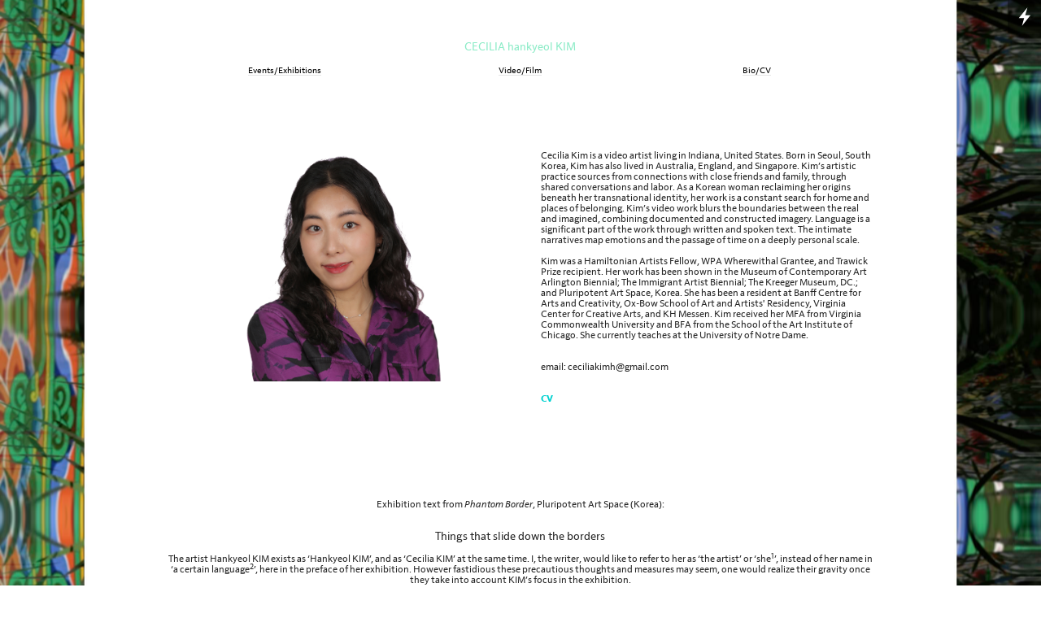

--- FILE ---
content_type: text/html; charset=UTF-8
request_url: https://ceciliakim.persona.co/bio-cv
body_size: 12179
content:
<!doctype html>
<html lang="en" data-predefined-style="true" data-css-presets="true">
	<head>
		<title>Cecilia Kim</title>

		<meta name="ROBOTS" content="INDEX,FOLLOW">		
		<meta name="description" content="Persona">
		<meta http-equiv="Content-Type" content="text/html; charset=utf-8">
		<meta http-equiv="X-UA-Compatible" content="IE=edge,chrome=1">
		<meta name="viewport" content="initial-scale=1.0, maximum-scale=1.0, user-scalable=no">
		
		

		<link href="//payload.persona.co/favicon/favicon.ico" rel="shortcut icon">
		<link href="/rss/ceciliakim" rel="alternate" type="application/rss+xml" title="Cecilia Kim feed">

		<link href="/type/css?family=MVBSolitaire:n4,i4,n7,i7&21.6.8&" id="" rel="stylesheet" type="text/css" />
<link href="//fonts.googleapis.com/css?family=Abel:400&21.6.8&" id="" rel="stylesheet" type="text/css" />
<link href="/stylesheet?21.6.8&1761695210" id="member_stylesheet" rel="stylesheet" type="text/css" />
<link href="/_jsapps/api/_css/global.css?21.6.8&" id="" rel="stylesheet" type="text/css" />
<script type="text/json" data-set="defaults">{"route_name":"index","current_offset":0,"current_page":1,"cargo_url":"ceciliakim","is_domain":true,"is_mobile":false,"is_tablet":false,"is_phone":false,"api_path":"\/\/ceciliakim.persona.co\/_api","is_editor":false,"route":null,"network":"Persona","is_direct_link":true,"total_projects":"0","join_muid":"2","squeeze_id":"1478926760684415766061974947077562368","design_name":"persona","template_basename":"design"}</script>
<script type="text/json" data-set="DisplayOptions">{"user_id":88357,"pagination_count":24,"header_link_to_index":true,"header_2x":false,"total_projects":0,"thumb_size":{"w":"200","h":"134"},"image_width":1500,"pages_do_not_paginate":false,"following_link_in_nav":true,"tags_in_thumb":true,"title_in_thumb":true,"view_count_in_project":true,"title_in_project":true,"footer_in_project":true,"pages_in_text_nav":true,"projects_in_text_nav":false,"use_sets":null,"sets_open_by_default":null,"sets_can_toggle":null,"sets_one_at_a_time":null,"use_set_links":null,"sets_are_clickable":null,"set_links_position":null,"disable_project_scroll":false,"recent_project_as_start":false,"excerpt_in_thumb":false,"thumbs_below_projects":true,"thumbs_below_pages":false,"lightbox_view":false,"slide_transition":"fade","slide_transition_duration":0.4,"slide_auto_play":{"enabled":false,"delay":"1"},"slide_text_nav":{"enabled":true,"prev":"Previous","slash":"\/","next":"Next image","number_enabled":true,"number_style":"parentheses"},"slide_nav_position":"top","slide_image_position":{"center":true,"responsive":false},"slide_thumbnails":{"enabled":false,"position":"bottom"},"slide_default_thumbs":false,"slide_toggle_thumb_link":{"enabled":true,"title":"Thumbnails"},"resource_url":null,"sticky_pages":null,"slideshow_responsive":false,"slideshow_thumbnails_header":true,"layout_options":{"content_position":"center_cover","content_width":"95","content_margin":"5","main_margin":"5","text_alignment":"text_left","vertical_position":"vertical_middle","bgcolor":"transparent","WebFontConfig":{"Persona":{"families":{"MVB Solitaire":{"variants":["n4","i4","n7","i7"]}}},"Google":{"families":{"Abel":{"variants":["400"]}}}},"links_orientation":"links_horizontal","viewport_size":"phone","mobile_zoom":"20","mobile_view":"desktop","mobile_padding":"-1.7","mobile_formatting":false,"width_unit":"rem","subpagebg":"","lightbox_view":false},"element_sort":{"no-group":[{"name":"Navigation","isActive":true},{"name":"Header Text","isActive":true},{"name":"Content","isActive":true},{"name":"Header Image","isActive":false}]}}</script>
<script type="text/json" data-set="Site">{"id":"88357","direct_link":"https:\/\/ceciliakim.persona.co","display_url":"ceciliakim.persona.co","site_url":"ceciliakim","following_url":"https:\/\/ceciliakim.persona.co\/following","website_title":"Cecilia Kim","meta_tags":"","meta_description":"","meta_head":"","start_project_id":"326244","css_url":"\/stylesheet","rss_url":"\/rss\/ceciliakim","js_url":"\/javascript\/ceciliakim","asset_path":"\/\/assets.cdn.persona.co\/2\/1478926760684415766061974947077562368","favicon_url":"\/\/payload.persona.co\/favicon\/favicon.ico","home_url":"https:\/\/persona.co","profile_url":"\/\/payload.persona.co\/assets\/images\/default-avatar.png","profile_width":0,"profile_height":0,"social_image_url":"\/\/payload.persona.co\/assets\/images\/default-avatar.png","social_width":0,"social_height":0,"social_description":"Persona","social_has_image":false,"social_has_description":false,"custom_html":"<customhtml><\/customhtml>","filter":null,"is_editor":false,"is_demo":false,"use_hi_res":false,"show_backstage_icon":true,"files":{"Cecilia_Kim_CV.pdf":"https:\/\/files.persona.co\/88357\/Cecilia_Kim_CV.pdf?1582997271"},"resource_url":"ceciliakim.persona.co\/_api\/v0\/site\/88357"}</script>
<script type="text/json" data-set="Assets">false</script>
<script type="text/json" data-set="ProjectDetail">{"id":353113,"site_id":"88357","link_url":"0","project_url":"bio-cv","direct_link":"https:\/\/ceciliakim.persona.co\/bio-cv","type":"page","link_target":"_blank","title":"bio\/cv","title_no_html":"bio\/cv","show_title":true,"display":false,"content":"<div style=\"text-align: center\"><div style=\"text-align: center\"><div style=\"text-align: center\"><\/div><\/div><\/div><div style=\"text-align: center\"><div style=\"text-align: center\"><h2><a href=\"homepage\" rel=\"history\">CECILIA hankyeol KIM<\/a><\/h2><\/div><\/div>\n<br>\n<div style=\"text-align: center\"><div style=\"text-align: center\"><div grid-row=\"\" grid-pad=\"0\" grid-gutter=\"0\" grid-responsive=\"\">\n\t<div grid-col=\"x10\" grid-pad=\"0\"><small><a href=\"installation\" rel=\"history\">Events\/Exhibitions<\/a><\/small><\/div>\n\t<div grid-col=\"x10\" grid-pad=\"0\"><small><a href=\"video\" rel=\"history\">Video\/Film<\/a><\/small><\/div>\n\t<div grid-col=\"x10\" grid-pad=\"0\"><small><a href=\"bio-cv\" rel=\"history\">Bio\/CV<\/a><\/small><\/div>\n<\/div><\/div><\/div><br><br>\n<br><br><br><div grid-row=\"\" grid-pad=\"0\" grid-gutter=\"0\" grid-responsive=\"\">\n\t<div grid-col=\"x11\" grid-pad=\"0\" class=\"\"><div style=\"text-align: center;\"><br>\n<br>\n<img width=\"3664\" height=\"3915\" width_o=\"3664\" height_o=\"3915\" src_o=\"https:\/\/cortex.persona.co\/t\/original\/i\/78b0b51f354f7efe76e22cd4fe13390d5f7c288e6b11415f52b7c77bf9a833e3\/cecilia-profile-copy.png\" data-mid=\"1322916\" border=\"0\" data-scale=\"61\"\/><\/div>\n<\/div>\n\t<div grid-col=\"x11\" grid-pad=\"0\" class=\"\"><blockquote>\n<br><br>\nCecilia\nKim is a video artist living in Indiana, United States. Born in Seoul, South Korea, Kim has also lived in\nAustralia, England, and Singapore.&nbsp;Kim\u2019s artistic practice sources from connections with close friends and family,\nthrough shared conversations and labor. As a Korean woman reclaiming her origins beneath her transnational identity, her work is a constant search for home and places of belonging. Kim\u2019s video work blurs the boundaries between the real and\nimagined, combining documented and constructed imagery. Language is a\nsignificant part of the work through written and spoken text. The intimate narratives\nmap emotions and the passage of time on a deeply personal scale.<br><br>\nKim was a\nHamiltonian Artists Fellow, WPA Wherewithal Grantee, and Trawick Prize\nrecipient. Her work has been shown in the Museum of Contemporary Art\nArlington Biennial; The Immigrant Artist Biennial; The Kreeger Museum, DC.; and\nPluripotent Art Space, Korea. She has been a resident at Banff Centre for Arts\nand Creativity, Ox-Bow School of Art and Artists' Residency, Virginia Center\nfor Creative Arts, and KH Messen. Kim received her\nMFA from Virginia Commonwealth University and BFA from the School of the Art\nInstitute of Chicago. She currently teaches at the University of Notre\nDame.<br>\n\n\n\n\n\n\n\n<br>\n<br>\n\n\n\nemail: ceciliakimh@gmail.com<br>\n<br>\n<br>\n<b><a href=\"cv\" rel=\"history\">CV<\/a><\/b><br><br><br><br><br><br>\n<br><br>\n<br>\n<\/blockquote><\/div>\n<\/div><div grid-row=\"\" grid-pad=\"2\" grid-gutter=\"4\" grid-responsive=\"\"><div grid-col=\"x12\" grid-pad=\"2\" class=\"\"><div style=\"text-align: center;\"><br>\nExhibition text from <i>Phantom Border<\/i>, Pluripotent Art Space (Korea):<\/div><br>\n<br><div style=\"text-align: center\"><h2>Things that slide down the borders<\/h2><\/div><div style=\"text-align: center\"><br>The artist Hankyeol KIM exists as \u2018Hankyeol KIM\u2019, and as \u2018Cecilia KIM\u2019 at the same time. I, the writer, would like to refer to her as \u2018the artist\u2019 or \u2018she<sup>1<\/sup>\u2019, instead of her name in \u2018a certain language<sup>2<\/sup>\u2019, here in the preface of her exhibition. However fastidious these precautious thoughts and measures may seem, one would realize their gravity once they take into account KIM\u2019s focus in the exhibition.<br><br>KIM deals with the \u201clinguistic\u201d barrier and invisible \u201cborders\u201d in this exhibition, among the subjects she experiences \u201cas a female Asian artist-filmmaker<sup>3<\/sup>\u201d. Some may consider KIM\u2019s choice of subject too obvious for someone who has lived and experienced cultures from more than one country. But the moment one thinks \u201cthat\u2019s typical for who lives abroad,\u201d he\/she falls into a trap that KIM never designed. Because the misconception of using the \u2018same language in \u2018a common culture\u2019 is what confines us the most, to the barrier of language and lose the things that slip and slide through the gaps between \u201clanguages\u201d. In this exhibition, the ideas that cannot be seized by \u201clanguages\u201d, \u201cconventions\u201d, \u201cmemories\u201d, and \u201ctime\u201d await us, filling the gallery space and crossing between borders.<br><br>The \u201cBorders\u201d take a \u201cPhantom\u201d form and \u201cwelcome\u201d us (Translator\u2019s Note: A Korean wordplay: Phantom and Welcome are pronounced alike).&nbsp; Inside the entrancing videos, someone\u2019s voice, and silent subtitles, these \u2018Borders\u2019 exist as invisible \u2018Phantoms\u2019. At the same time, they become transparent screens that separate inside and out, like a mosquito net, \u201cwelcoming\u201d us in the space. Of utmost importance is that KIM is welcoming us, instead of setting up solid barriers. Borrowing Kim\u2019s words, they permeate each other through osmosis<sup>4<\/sup>.<br><br><i>- Kaweon KIM<\/i><br><hr><small>1 KIM is referred to as \u2018she\u2019, as per KIM\u2019s introduction of herself \u2018as a female.\u2019 2 Korean and English will be paralleled in descriptions preserve contexts from both languages. 3 Direct quotation from KIM\u2019s introduction. (Prime lexis used by KIM in the interview are specifically notated within \u201c\u201d). 4 Bio-chemistry term.&nbsp; (i.e.) Water passes into the roots of a plant by osmosis.<\/small><br>\n<br>\n<\/div><div style=\"text-align: center\"><h2>\uacbd\uacc4\ub97c \ud0c0\uace0 \ubbf8\ub044\ub7ec\uc9c0\ub294 \uac83\ub4e4<\/h2><\/div><div style=\"text-align: center\"><br>\uc791\uac00 \uae40\ud55c\uacb0\uc740 \u2018\uae40\ud55c\uacb0\u2019\uc778 \ub3d9\uc2dc\uc5d0 \u2018Cecilia KIM\u2019\uc774\ub2e4. \ub098(\uae00\uc4f4\uc774)\ub294 \uadf8\ub140\uc758 \uc804\uc2dc \uccab \uba38\ub9ac\uc5d0 \uc18c\uac1c\ub420 \uc774 \uae00\uc5d0\uc11c \ud55c \u201c\uc5b8\uc5b4<sup>1<\/sup>\u201d\uc758 \uc774\ub984\ubcf4\ub2e4\ub294 \u2018\uc791\uac00\u2019 \ub610\ub294 \u2018\uadf8\ub140<sup>2<\/sup>\u2019\ub85c \ub300\uc2e0\ud558\uc5ec \uc9c0\uce6d\ud558\uace0\uc790 \ud55c\ub2e4. \uc774\ub7f0 \uace0\ubbfc\uacfc \ud589\ub3d9\uc774 \uc720\ub09c\uc2a4\ub7ec\uc6cc \ubcf4\uc77c\uc9c0\ub77c\ub3c4, \uadf8\ub140\uac00 \uc774\ubc88 \uc804\uc2dc\uc5d0\uc11c \uc9d1\uc911\ud558\uace0 \uc788\ub294 \ubd80\ubd84\uc744 \uc5fc\ub450\uc5d0 \ub450\uace0 \ubcf8\ub2e4\uba74, \uc774\ub294 \uc911\uc694\ud55c \uace0\ubbfc\uc774\ub2e4.<br>\n<br>\uc774\ubc88 \uc804\uc2dc &lt;\ud658\uc601\ud558\ub294 \uacbd\uacc4, Phantom Border&gt;\uc5d0\uc11c \uadf8\ub140\ub294 \u201cAs a female Asian artist-filmmaker<sup>3<\/sup>\u201d \ub85c\uc11c \uacbd\ud5d8\ud558\uace0 \uc788\ub294 \uc8fc\uc81c\ub4e4 \uc911 \ud2b9\ud788 \u201c\uc5b8\uc5b4\u201d\uc758 \ud55c\uacc4\uc640 \ubcf4\uc774\uc9c0 \uc54a\ub294 \u201c\uacbd\uacc4\u201d\uc5d0 \ub300\ud574 \uc774\uc57c\uae30\ud55c\ub2e4. \uc5b4\uca4c\uba74 \ub204\uad70\uac00\ub294 \uc774 \uc8fc\uc81c\uac00 \ud558\ub098 \uc774\uc0c1\uc758 \ub098\ub77c\uc5d0 \uac70\uc8fc\ud558\uba70 \ub2e4\uc591\ud55c \ubb38\ud654\ub97c \uacbd\ud5d8\ud55c \uadf8\ub140\uc5d0\uac8c \ub2f9\uc5f0\ud55c \uac83\uc73c\ub85c \uce58\ubd80\ud560\uc9c0\ub3c4 \ubaa8\ub978\ub2e4. \uadf8\ub7ec\ub098 \uc624\ud788\ub824 \u2018\uc678\uad6d\uc5d0 \uc0b4\uba74 \ub2e4 \uadf8\ub807\uc9c0\u2019 \ub77c\uace0 \uc0dd\uac01\ud558\ub294 \uc21c\uac04 \uc6b0\ub9ac\ub294 \uc624\ud788\ub824 \uadf8\ub140\uac00 \uc758\ub3c4\ud558\uc9c0 \uc54a\uc740 \ud568\uc815\uc5d0 \ube60\uc9c0\uace0 \ub9cc\ub2e4. \uc65c\ub0d0\ud558\uba74 \uc0ac\uc2e4 \u2018\uac19\uc740 \uc5b8\uc5b4\u2019\ub97c \uc4f0\uace0 \u2018\uac19\uc740 \ubb38\ud654\u2019 \uc18d\uc5d0 \uc788\ub2e4\ub294 \uadf8 \ucc29\uac01\uc774\uc57c\ub9d0\ub85c \uc6b0\ub9ac\ub97c \ubcf4\ub2e4 \ub354 \uc5b8\uc5b4\uc758 \ud55c\uacc4\uc5d0 \uac00\ub450\uace0 \u201c\uc5b8\uc5b4\u201d\ub4e4 \uc0ac\uc774\ub85c \ubbf8\ub044\ub7ec\uc9c0\uace0 \uc788\ub294 \uac83\ub4e4\uc744 \ub193\uce58\uac8c \ub9cc\ub4e4\uae30 \ub54c\ubb38\uc774\ub2e4. \uc774\ubc88 \uc804\uc2dc\uc5d0\uc11c\ub294 \ubc14\ub85c \uc774 \u201c\uc5b8\uc5b4\u201d\ub85c, \u201c\ud615\uc2dd\u201d\uc73c\ub85c \uadf8\ub9ac\uace0 \u201c\uae30\uc5b5\u201d\uacfc \u201c\uc2dc\uac04\u201d\uc73c\ub85c \uc7a1\ud788\uc9c0 \uc54a\ub294 \uac83\ub4e4\uc774 \uacf5\uac04\uc744 \uba54\uc6b0\uace0 \uacbd\uacc4 \uc0ac\uc774\ub97c \ub118\ub098\ub4e4\uba70 \uc6b0\ub9ac\ub97c \uae30\ub2e4\ub9b0\ub2e4. &nbsp;<br>\uc804\uc2dc\uc7a5 \uc18d\uc5d0\uc11c \u201c\uacbd\uacc4-Border\u201d\ub4e4\uc740 \u201c\ud658\uc601-Phantom\u201d\uc801\uc778 \ubaa8\uc2b5\uc73c\ub85c \uc6b0\ub9ac\ub97c \u201c\ud658\uc601-Welcome\u201d\ud558\uace0 \uc788\ub2e4. \ube68\ub824 \ub4e4\uc5b4\uac00\ub294 \uc601\uc0c1 \uc18d\uc5d0\uc11c, \ub204\uad70\uac00\uc758 \ubaa9\uc18c\ub9ac \uc18d\uc5d0\uc11c, \uc18c\ub9ac\uc5c6\ub294 \uc790\ub9c9 \uc18d\uc5d0\uc11c \u2018\uacbd\uacc4-Border\u2019\ub4e4\uc740 \ubcf4\uc774\uc9c0 \uc54a\ub294 \u2018\ud658\uc601-Phantom\u2019\uc73c\ub85c \uc874\uc7ac\ud55c\ub2e4. \ub3d9\uc2dc\uc5d0 \uadf8\uac83\ub4e4\uc740 \uacf5\uac04&nbsp;\uc18d\uc5d0\uc11c&nbsp;\ubaa8\uae30\uc7a5\uacfc&nbsp;\uac19\uc774&nbsp;\uc548\uacfc \ubc16\uc744 \ub098\ub204\uba70 \ud22c\uc2dc\ub418\ub294 \uc7a5\ub9c9\uc774 \ub418\uc5b4 \uc6b0\ub9ac\ub97c \u2018\ucd08\ub300-Welcome\u2019\ud55c\ub2e4. \uc911\uc694\ud55c \uac83\uc740 \uadf8\ub140\uac00 \uacbd\uacc4\ub97c \uc138\uc6b0\ub294 \uac83\uc774 \uc544\ub2c8\ub77c \ucd08\ub300\ud558\uace0 \uc788\ub2e4\ub294 \uc0ac\uc2e4\uc774\ub2e4. \uadf8\ub140\uc758 \ud45c\ud604\uc744 \ube4c\ub9ac\uba74, \uc624\ud788\ub824 \uadf8\uac83\ub4e4\uc740 \uc11c\ub85c\ub97c \ub118\ub098\ub4e4\uba70 \uce68\ud22c(Osmosis<sup>4<\/sup>)\ud55c\ub2e4<br><br>- \uae40\uac00\uc6d0<br><hr><small>1 \ud55c\uae00 \ub610\ub294 \uc601\uc5b4 \uace0\uc720\uc758 \ub9e5\ub77d\uc744 \uc720\uc9c0\ud558\uae30 \uc704\ud574 \ub450 \uc5b8\uc5b4\ub97c \ubcd1\ud589\ud55c\ub2e4. 2 \u2018\uadf8\ub140'\ub77c\ub294 \uc9c0\uce6d\uc740 \uc791\uac00\uac00 \uc790\uc2e0\uc744 \uc18c\uac1c\ud558\ub294 \uae00\uc5d0\uc11c-\u2018As a female\u2019 \uc774\ub77c\uace0 \ud55c \ubd80\ubd84\uc5d0\uc11c-\ucc28\uc6a9\ud588\ub2e4.&nbsp;3&nbsp;\uc791\uac00\uc758 \uc18c\uac1c\uae00\uc5d0\uc11c \uc9c1\uc811 \uc778\uc6a9\ud558\uc600\ub2e4. \uadf8\ub140\uac00 \uc778\ud130\ubdf0\uc5d0\uc11c \uc5b8\uae09\ud55c \uc911\uc694 \uc5b4\ud718\ub294 \uc9c1\uc811\uc778\uc6a9(\u201c\u201d)\uc73c\ub85c \ud45c\uae30\ud55c\ub2e4.&nbsp;4&nbsp;\uc0dd\ubb3c\ud559\uc801 \uc5b4\ud718\ub85c \u2018\uc0bc\ud22c\ud604\uc0c1'\uc744 \ub9d0\ud55c\ub2e4<\/small><br><\/div>\n\n<br><br>\n<br>\n<br>\n<br>\n<div style=\"text-align: center\"><br>\n<small>{ <\/small><small><a href=\"homepage\" rel=\"history\">Home<\/a>}<\/small><\/div><\/div><\/div>","content_no_html":"CECILIA hankyeol KIM\n\n\n\tEvents\/Exhibitions\n\tVideo\/Film\n\tBio\/CV\n\n\n\t\n\n{image 9 scale=\"61\"}\n\n\t\n\nCecilia\nKim is a video artist living in Indiana, United States. Born in Seoul, South Korea, Kim has also lived in\nAustralia, England, and Singapore.&nbsp;Kim\u2019s artistic practice sources from connections with close friends and family,\nthrough shared conversations and labor. As a Korean woman reclaiming her origins beneath her transnational identity, her work is a constant search for home and places of belonging. Kim\u2019s video work blurs the boundaries between the real and\nimagined, combining documented and constructed imagery. Language is a\nsignificant part of the work through written and spoken text. The intimate narratives\nmap emotions and the passage of time on a deeply personal scale.\nKim was a\nHamiltonian Artists Fellow, WPA Wherewithal Grantee, and Trawick Prize\nrecipient. Her work has been shown in the Museum of Contemporary Art\nArlington Biennial; The Immigrant Artist Biennial; The Kreeger Museum, DC.; and\nPluripotent Art Space, Korea. She has been a resident at Banff Centre for Arts\nand Creativity, Ox-Bow School of Art and Artists' Residency, Virginia Center\nfor Creative Arts, and KH Messen. Kim received her\nMFA from Virginia Commonwealth University and BFA from the School of the Art\nInstitute of Chicago. She currently teaches at the University of Notre\nDame.\n\n\n\n\n\n\n\n\n\n\n\n\nemail: ceciliakimh@gmail.com\n\n\nCV\n\n\n\n\nExhibition text from Phantom Border, Pluripotent Art Space (Korea):\nThings that slide down the bordersThe artist Hankyeol KIM exists as \u2018Hankyeol KIM\u2019, and as \u2018Cecilia KIM\u2019 at the same time. I, the writer, would like to refer to her as \u2018the artist\u2019 or \u2018she1\u2019, instead of her name in \u2018a certain language2\u2019, here in the preface of her exhibition. However fastidious these precautious thoughts and measures may seem, one would realize their gravity once they take into account KIM\u2019s focus in the exhibition.KIM deals with the \u201clinguistic\u201d barrier and invisible \u201cborders\u201d in this exhibition, among the subjects she experiences \u201cas a female Asian artist-filmmaker3\u201d. Some may consider KIM\u2019s choice of subject too obvious for someone who has lived and experienced cultures from more than one country. But the moment one thinks \u201cthat\u2019s typical for who lives abroad,\u201d he\/she falls into a trap that KIM never designed. Because the misconception of using the \u2018same language in \u2018a common culture\u2019 is what confines us the most, to the barrier of language and lose the things that slip and slide through the gaps between \u201clanguages\u201d. In this exhibition, the ideas that cannot be seized by \u201clanguages\u201d, \u201cconventions\u201d, \u201cmemories\u201d, and \u201ctime\u201d await us, filling the gallery space and crossing between borders.The \u201cBorders\u201d take a \u201cPhantom\u201d form and \u201cwelcome\u201d us (Translator\u2019s Note: A Korean wordplay: Phantom and Welcome are pronounced alike).&nbsp; Inside the entrancing videos, someone\u2019s voice, and silent subtitles, these \u2018Borders\u2019 exist as invisible \u2018Phantoms\u2019. At the same time, they become transparent screens that separate inside and out, like a mosquito net, \u201cwelcoming\u201d us in the space. Of utmost importance is that KIM is welcoming us, instead of setting up solid barriers. Borrowing Kim\u2019s words, they permeate each other through osmosis4.- Kaweon KIM1 KIM is referred to as \u2018she\u2019, as per KIM\u2019s introduction of herself \u2018as a female.\u2019 2 Korean and English will be paralleled in descriptions preserve contexts from both languages. 3 Direct quotation from KIM\u2019s introduction. (Prime lexis used by KIM in the interview are specifically notated within \u201c\u201d). 4 Bio-chemistry term.&nbsp; (i.e.) Water passes into the roots of a plant by osmosis.\n\n\uacbd\uacc4\ub97c \ud0c0\uace0 \ubbf8\ub044\ub7ec\uc9c0\ub294 \uac83\ub4e4\uc791\uac00 \uae40\ud55c\uacb0\uc740 \u2018\uae40\ud55c\uacb0\u2019\uc778 \ub3d9\uc2dc\uc5d0 \u2018Cecilia KIM\u2019\uc774\ub2e4. \ub098(\uae00\uc4f4\uc774)\ub294 \uadf8\ub140\uc758 \uc804\uc2dc \uccab \uba38\ub9ac\uc5d0 \uc18c\uac1c\ub420 \uc774 \uae00\uc5d0\uc11c \ud55c \u201c\uc5b8\uc5b41\u201d\uc758 \uc774\ub984\ubcf4\ub2e4\ub294 \u2018\uc791\uac00\u2019 \ub610\ub294 \u2018\uadf8\ub1402\u2019\ub85c \ub300\uc2e0\ud558\uc5ec \uc9c0\uce6d\ud558\uace0\uc790 \ud55c\ub2e4. \uc774\ub7f0 \uace0\ubbfc\uacfc \ud589\ub3d9\uc774 \uc720\ub09c\uc2a4\ub7ec\uc6cc \ubcf4\uc77c\uc9c0\ub77c\ub3c4, \uadf8\ub140\uac00 \uc774\ubc88 \uc804\uc2dc\uc5d0\uc11c \uc9d1\uc911\ud558\uace0 \uc788\ub294 \ubd80\ubd84\uc744 \uc5fc\ub450\uc5d0 \ub450\uace0 \ubcf8\ub2e4\uba74, \uc774\ub294 \uc911\uc694\ud55c \uace0\ubbfc\uc774\ub2e4.\n\uc774\ubc88 \uc804\uc2dc &lt;\ud658\uc601\ud558\ub294 \uacbd\uacc4, Phantom Border&gt;\uc5d0\uc11c \uadf8\ub140\ub294 \u201cAs a female Asian artist-filmmaker3\u201d \ub85c\uc11c \uacbd\ud5d8\ud558\uace0 \uc788\ub294 \uc8fc\uc81c\ub4e4 \uc911 \ud2b9\ud788 \u201c\uc5b8\uc5b4\u201d\uc758 \ud55c\uacc4\uc640 \ubcf4\uc774\uc9c0 \uc54a\ub294 \u201c\uacbd\uacc4\u201d\uc5d0 \ub300\ud574 \uc774\uc57c\uae30\ud55c\ub2e4. \uc5b4\uca4c\uba74 \ub204\uad70\uac00\ub294 \uc774 \uc8fc\uc81c\uac00 \ud558\ub098 \uc774\uc0c1\uc758 \ub098\ub77c\uc5d0 \uac70\uc8fc\ud558\uba70 \ub2e4\uc591\ud55c \ubb38\ud654\ub97c \uacbd\ud5d8\ud55c \uadf8\ub140\uc5d0\uac8c \ub2f9\uc5f0\ud55c \uac83\uc73c\ub85c \uce58\ubd80\ud560\uc9c0\ub3c4 \ubaa8\ub978\ub2e4. \uadf8\ub7ec\ub098 \uc624\ud788\ub824 \u2018\uc678\uad6d\uc5d0 \uc0b4\uba74 \ub2e4 \uadf8\ub807\uc9c0\u2019 \ub77c\uace0 \uc0dd\uac01\ud558\ub294 \uc21c\uac04 \uc6b0\ub9ac\ub294 \uc624\ud788\ub824 \uadf8\ub140\uac00 \uc758\ub3c4\ud558\uc9c0 \uc54a\uc740 \ud568\uc815\uc5d0 \ube60\uc9c0\uace0 \ub9cc\ub2e4. \uc65c\ub0d0\ud558\uba74 \uc0ac\uc2e4 \u2018\uac19\uc740 \uc5b8\uc5b4\u2019\ub97c \uc4f0\uace0 \u2018\uac19\uc740 \ubb38\ud654\u2019 \uc18d\uc5d0 \uc788\ub2e4\ub294 \uadf8 \ucc29\uac01\uc774\uc57c\ub9d0\ub85c \uc6b0\ub9ac\ub97c \ubcf4\ub2e4 \ub354 \uc5b8\uc5b4\uc758 \ud55c\uacc4\uc5d0 \uac00\ub450\uace0 \u201c\uc5b8\uc5b4\u201d\ub4e4 \uc0ac\uc774\ub85c \ubbf8\ub044\ub7ec\uc9c0\uace0 \uc788\ub294 \uac83\ub4e4\uc744 \ub193\uce58\uac8c \ub9cc\ub4e4\uae30 \ub54c\ubb38\uc774\ub2e4. \uc774\ubc88 \uc804\uc2dc\uc5d0\uc11c\ub294 \ubc14\ub85c \uc774 \u201c\uc5b8\uc5b4\u201d\ub85c, \u201c\ud615\uc2dd\u201d\uc73c\ub85c \uadf8\ub9ac\uace0 \u201c\uae30\uc5b5\u201d\uacfc \u201c\uc2dc\uac04\u201d\uc73c\ub85c \uc7a1\ud788\uc9c0 \uc54a\ub294 \uac83\ub4e4\uc774 \uacf5\uac04\uc744 \uba54\uc6b0\uace0 \uacbd\uacc4 \uc0ac\uc774\ub97c \ub118\ub098\ub4e4\uba70 \uc6b0\ub9ac\ub97c \uae30\ub2e4\ub9b0\ub2e4. &nbsp;\uc804\uc2dc\uc7a5 \uc18d\uc5d0\uc11c \u201c\uacbd\uacc4-Border\u201d\ub4e4\uc740 \u201c\ud658\uc601-Phantom\u201d\uc801\uc778 \ubaa8\uc2b5\uc73c\ub85c \uc6b0\ub9ac\ub97c \u201c\ud658\uc601-Welcome\u201d\ud558\uace0 \uc788\ub2e4. \ube68\ub824 \ub4e4\uc5b4\uac00\ub294 \uc601\uc0c1 \uc18d\uc5d0\uc11c, \ub204\uad70\uac00\uc758 \ubaa9\uc18c\ub9ac \uc18d\uc5d0\uc11c, \uc18c\ub9ac\uc5c6\ub294 \uc790\ub9c9 \uc18d\uc5d0\uc11c \u2018\uacbd\uacc4-Border\u2019\ub4e4\uc740 \ubcf4\uc774\uc9c0 \uc54a\ub294 \u2018\ud658\uc601-Phantom\u2019\uc73c\ub85c \uc874\uc7ac\ud55c\ub2e4. \ub3d9\uc2dc\uc5d0 \uadf8\uac83\ub4e4\uc740 \uacf5\uac04&nbsp;\uc18d\uc5d0\uc11c&nbsp;\ubaa8\uae30\uc7a5\uacfc&nbsp;\uac19\uc774&nbsp;\uc548\uacfc \ubc16\uc744 \ub098\ub204\uba70 \ud22c\uc2dc\ub418\ub294 \uc7a5\ub9c9\uc774 \ub418\uc5b4 \uc6b0\ub9ac\ub97c \u2018\ucd08\ub300-Welcome\u2019\ud55c\ub2e4. \uc911\uc694\ud55c \uac83\uc740 \uadf8\ub140\uac00 \uacbd\uacc4\ub97c \uc138\uc6b0\ub294 \uac83\uc774 \uc544\ub2c8\ub77c \ucd08\ub300\ud558\uace0 \uc788\ub2e4\ub294 \uc0ac\uc2e4\uc774\ub2e4. \uadf8\ub140\uc758 \ud45c\ud604\uc744 \ube4c\ub9ac\uba74, \uc624\ud788\ub824 \uadf8\uac83\ub4e4\uc740 \uc11c\ub85c\ub97c \ub118\ub098\ub4e4\uba70 \uce68\ud22c(Osmosis4)\ud55c\ub2e4- \uae40\uac00\uc6d01 \ud55c\uae00 \ub610\ub294 \uc601\uc5b4 \uace0\uc720\uc758 \ub9e5\ub77d\uc744 \uc720\uc9c0\ud558\uae30 \uc704\ud574 \ub450 \uc5b8\uc5b4\ub97c \ubcd1\ud589\ud55c\ub2e4. 2 \u2018\uadf8\ub140'\ub77c\ub294 \uc9c0\uce6d\uc740 \uc791\uac00\uac00 \uc790\uc2e0\uc744 \uc18c\uac1c\ud558\ub294 \uae00\uc5d0\uc11c-\u2018As a female\u2019 \uc774\ub77c\uace0 \ud55c \ubd80\ubd84\uc5d0\uc11c-\ucc28\uc6a9\ud588\ub2e4.&nbsp;3&nbsp;\uc791\uac00\uc758 \uc18c\uac1c\uae00\uc5d0\uc11c \uc9c1\uc811 \uc778\uc6a9\ud558\uc600\ub2e4. \uadf8\ub140\uac00 \uc778\ud130\ubdf0\uc5d0\uc11c \uc5b8\uae09\ud55c \uc911\uc694 \uc5b4\ud718\ub294 \uc9c1\uc811\uc778\uc6a9(\u201c\u201d)\uc73c\ub85c \ud45c\uae30\ud55c\ub2e4.&nbsp;4&nbsp;\uc0dd\ubb3c\ud559\uc801 \uc5b4\ud718\ub85c \u2018\uc0bc\ud22c\ud604\uc0c1'\uc744 \ub9d0\ud55c\ub2e4\n\n\n\n\n\n\n{ Home}","content_partial_html":"<h2><a href=\"homepage\" rel=\"history\">CECILIA hankyeol KIM<\/a><\/h2>\n<br>\n\n\t<a href=\"installation\" rel=\"history\">Events\/Exhibitions<\/a>\n\t<a href=\"video\" rel=\"history\">Video\/Film<\/a>\n\t<a href=\"bio-cv\" rel=\"history\">Bio\/CV<\/a>\n<br><br>\n<br><br><br>\n\t<br>\n<br>\n<img width=\"3664\" height=\"3915\" width_o=\"3664\" height_o=\"3915\" src_o=\"https:\/\/cortex.persona.co\/t\/original\/i\/78b0b51f354f7efe76e22cd4fe13390d5f7c288e6b11415f52b7c77bf9a833e3\/cecilia-profile-copy.png\" data-mid=\"1322916\" border=\"0\" data-scale=\"61\"\/>\n\n\t<blockquote>\n<br><br>\nCecilia\nKim is a video artist living in Indiana, United States. Born in Seoul, South Korea, Kim has also lived in\nAustralia, England, and Singapore.&nbsp;Kim\u2019s artistic practice sources from connections with close friends and family,\nthrough shared conversations and labor. As a Korean woman reclaiming her origins beneath her transnational identity, her work is a constant search for home and places of belonging. Kim\u2019s video work blurs the boundaries between the real and\nimagined, combining documented and constructed imagery. Language is a\nsignificant part of the work through written and spoken text. The intimate narratives\nmap emotions and the passage of time on a deeply personal scale.<br><br>\nKim was a\nHamiltonian Artists Fellow, WPA Wherewithal Grantee, and Trawick Prize\nrecipient. Her work has been shown in the Museum of Contemporary Art\nArlington Biennial; The Immigrant Artist Biennial; The Kreeger Museum, DC.; and\nPluripotent Art Space, Korea. She has been a resident at Banff Centre for Arts\nand Creativity, Ox-Bow School of Art and Artists' Residency, Virginia Center\nfor Creative Arts, and KH Messen. Kim received her\nMFA from Virginia Commonwealth University and BFA from the School of the Art\nInstitute of Chicago. She currently teaches at the University of Notre\nDame.<br>\n\n\n\n\n\n\n\n<br>\n<br>\n\n\n\nemail: ceciliakimh@gmail.com<br>\n<br>\n<br>\n<b><a href=\"cv\" rel=\"history\">CV<\/a><\/b><br><br><br><br><br><br>\n<br><br>\n<br>\n<\/blockquote>\n<br>\nExhibition text from <i>Phantom Border<\/i>, Pluripotent Art Space (Korea):<br>\n<br><h2>Things that slide down the borders<\/h2><br>The artist Hankyeol KIM exists as \u2018Hankyeol KIM\u2019, and as \u2018Cecilia KIM\u2019 at the same time. I, the writer, would like to refer to her as \u2018the artist\u2019 or \u2018she1\u2019, instead of her name in \u2018a certain language2\u2019, here in the preface of her exhibition. However fastidious these precautious thoughts and measures may seem, one would realize their gravity once they take into account KIM\u2019s focus in the exhibition.<br><br>KIM deals with the \u201clinguistic\u201d barrier and invisible \u201cborders\u201d in this exhibition, among the subjects she experiences \u201cas a female Asian artist-filmmaker3\u201d. Some may consider KIM\u2019s choice of subject too obvious for someone who has lived and experienced cultures from more than one country. But the moment one thinks \u201cthat\u2019s typical for who lives abroad,\u201d he\/she falls into a trap that KIM never designed. Because the misconception of using the \u2018same language in \u2018a common culture\u2019 is what confines us the most, to the barrier of language and lose the things that slip and slide through the gaps between \u201clanguages\u201d. In this exhibition, the ideas that cannot be seized by \u201clanguages\u201d, \u201cconventions\u201d, \u201cmemories\u201d, and \u201ctime\u201d await us, filling the gallery space and crossing between borders.<br><br>The \u201cBorders\u201d take a \u201cPhantom\u201d form and \u201cwelcome\u201d us (Translator\u2019s Note: A Korean wordplay: Phantom and Welcome are pronounced alike).&nbsp; Inside the entrancing videos, someone\u2019s voice, and silent subtitles, these \u2018Borders\u2019 exist as invisible \u2018Phantoms\u2019. At the same time, they become transparent screens that separate inside and out, like a mosquito net, \u201cwelcoming\u201d us in the space. Of utmost importance is that KIM is welcoming us, instead of setting up solid barriers. Borrowing Kim\u2019s words, they permeate each other through osmosis4.<br><br><i>- Kaweon KIM<\/i><br><hr>1 KIM is referred to as \u2018she\u2019, as per KIM\u2019s introduction of herself \u2018as a female.\u2019 2 Korean and English will be paralleled in descriptions preserve contexts from both languages. 3 Direct quotation from KIM\u2019s introduction. (Prime lexis used by KIM in the interview are specifically notated within \u201c\u201d). 4 Bio-chemistry term.&nbsp; (i.e.) Water passes into the roots of a plant by osmosis.<br>\n<br>\n<h2>\uacbd\uacc4\ub97c \ud0c0\uace0 \ubbf8\ub044\ub7ec\uc9c0\ub294 \uac83\ub4e4<\/h2><br>\uc791\uac00 \uae40\ud55c\uacb0\uc740 \u2018\uae40\ud55c\uacb0\u2019\uc778 \ub3d9\uc2dc\uc5d0 \u2018Cecilia KIM\u2019\uc774\ub2e4. \ub098(\uae00\uc4f4\uc774)\ub294 \uadf8\ub140\uc758 \uc804\uc2dc \uccab \uba38\ub9ac\uc5d0 \uc18c\uac1c\ub420 \uc774 \uae00\uc5d0\uc11c \ud55c \u201c\uc5b8\uc5b41\u201d\uc758 \uc774\ub984\ubcf4\ub2e4\ub294 \u2018\uc791\uac00\u2019 \ub610\ub294 \u2018\uadf8\ub1402\u2019\ub85c \ub300\uc2e0\ud558\uc5ec \uc9c0\uce6d\ud558\uace0\uc790 \ud55c\ub2e4. \uc774\ub7f0 \uace0\ubbfc\uacfc \ud589\ub3d9\uc774 \uc720\ub09c\uc2a4\ub7ec\uc6cc \ubcf4\uc77c\uc9c0\ub77c\ub3c4, \uadf8\ub140\uac00 \uc774\ubc88 \uc804\uc2dc\uc5d0\uc11c \uc9d1\uc911\ud558\uace0 \uc788\ub294 \ubd80\ubd84\uc744 \uc5fc\ub450\uc5d0 \ub450\uace0 \ubcf8\ub2e4\uba74, \uc774\ub294 \uc911\uc694\ud55c \uace0\ubbfc\uc774\ub2e4.<br>\n<br>\uc774\ubc88 \uc804\uc2dc &lt;\ud658\uc601\ud558\ub294 \uacbd\uacc4, Phantom Border&gt;\uc5d0\uc11c \uadf8\ub140\ub294 \u201cAs a female Asian artist-filmmaker3\u201d \ub85c\uc11c \uacbd\ud5d8\ud558\uace0 \uc788\ub294 \uc8fc\uc81c\ub4e4 \uc911 \ud2b9\ud788 \u201c\uc5b8\uc5b4\u201d\uc758 \ud55c\uacc4\uc640 \ubcf4\uc774\uc9c0 \uc54a\ub294 \u201c\uacbd\uacc4\u201d\uc5d0 \ub300\ud574 \uc774\uc57c\uae30\ud55c\ub2e4. \uc5b4\uca4c\uba74 \ub204\uad70\uac00\ub294 \uc774 \uc8fc\uc81c\uac00 \ud558\ub098 \uc774\uc0c1\uc758 \ub098\ub77c\uc5d0 \uac70\uc8fc\ud558\uba70 \ub2e4\uc591\ud55c \ubb38\ud654\ub97c \uacbd\ud5d8\ud55c \uadf8\ub140\uc5d0\uac8c \ub2f9\uc5f0\ud55c \uac83\uc73c\ub85c \uce58\ubd80\ud560\uc9c0\ub3c4 \ubaa8\ub978\ub2e4. \uadf8\ub7ec\ub098 \uc624\ud788\ub824 \u2018\uc678\uad6d\uc5d0 \uc0b4\uba74 \ub2e4 \uadf8\ub807\uc9c0\u2019 \ub77c\uace0 \uc0dd\uac01\ud558\ub294 \uc21c\uac04 \uc6b0\ub9ac\ub294 \uc624\ud788\ub824 \uadf8\ub140\uac00 \uc758\ub3c4\ud558\uc9c0 \uc54a\uc740 \ud568\uc815\uc5d0 \ube60\uc9c0\uace0 \ub9cc\ub2e4. \uc65c\ub0d0\ud558\uba74 \uc0ac\uc2e4 \u2018\uac19\uc740 \uc5b8\uc5b4\u2019\ub97c \uc4f0\uace0 \u2018\uac19\uc740 \ubb38\ud654\u2019 \uc18d\uc5d0 \uc788\ub2e4\ub294 \uadf8 \ucc29\uac01\uc774\uc57c\ub9d0\ub85c \uc6b0\ub9ac\ub97c \ubcf4\ub2e4 \ub354 \uc5b8\uc5b4\uc758 \ud55c\uacc4\uc5d0 \uac00\ub450\uace0 \u201c\uc5b8\uc5b4\u201d\ub4e4 \uc0ac\uc774\ub85c \ubbf8\ub044\ub7ec\uc9c0\uace0 \uc788\ub294 \uac83\ub4e4\uc744 \ub193\uce58\uac8c \ub9cc\ub4e4\uae30 \ub54c\ubb38\uc774\ub2e4. \uc774\ubc88 \uc804\uc2dc\uc5d0\uc11c\ub294 \ubc14\ub85c \uc774 \u201c\uc5b8\uc5b4\u201d\ub85c, \u201c\ud615\uc2dd\u201d\uc73c\ub85c \uadf8\ub9ac\uace0 \u201c\uae30\uc5b5\u201d\uacfc \u201c\uc2dc\uac04\u201d\uc73c\ub85c \uc7a1\ud788\uc9c0 \uc54a\ub294 \uac83\ub4e4\uc774 \uacf5\uac04\uc744 \uba54\uc6b0\uace0 \uacbd\uacc4 \uc0ac\uc774\ub97c \ub118\ub098\ub4e4\uba70 \uc6b0\ub9ac\ub97c \uae30\ub2e4\ub9b0\ub2e4. &nbsp;<br>\uc804\uc2dc\uc7a5 \uc18d\uc5d0\uc11c \u201c\uacbd\uacc4-Border\u201d\ub4e4\uc740 \u201c\ud658\uc601-Phantom\u201d\uc801\uc778 \ubaa8\uc2b5\uc73c\ub85c \uc6b0\ub9ac\ub97c \u201c\ud658\uc601-Welcome\u201d\ud558\uace0 \uc788\ub2e4. \ube68\ub824 \ub4e4\uc5b4\uac00\ub294 \uc601\uc0c1 \uc18d\uc5d0\uc11c, \ub204\uad70\uac00\uc758 \ubaa9\uc18c\ub9ac \uc18d\uc5d0\uc11c, \uc18c\ub9ac\uc5c6\ub294 \uc790\ub9c9 \uc18d\uc5d0\uc11c \u2018\uacbd\uacc4-Border\u2019\ub4e4\uc740 \ubcf4\uc774\uc9c0 \uc54a\ub294 \u2018\ud658\uc601-Phantom\u2019\uc73c\ub85c \uc874\uc7ac\ud55c\ub2e4. \ub3d9\uc2dc\uc5d0 \uadf8\uac83\ub4e4\uc740 \uacf5\uac04&nbsp;\uc18d\uc5d0\uc11c&nbsp;\ubaa8\uae30\uc7a5\uacfc&nbsp;\uac19\uc774&nbsp;\uc548\uacfc \ubc16\uc744 \ub098\ub204\uba70 \ud22c\uc2dc\ub418\ub294 \uc7a5\ub9c9\uc774 \ub418\uc5b4 \uc6b0\ub9ac\ub97c \u2018\ucd08\ub300-Welcome\u2019\ud55c\ub2e4. \uc911\uc694\ud55c \uac83\uc740 \uadf8\ub140\uac00 \uacbd\uacc4\ub97c \uc138\uc6b0\ub294 \uac83\uc774 \uc544\ub2c8\ub77c \ucd08\ub300\ud558\uace0 \uc788\ub2e4\ub294 \uc0ac\uc2e4\uc774\ub2e4. \uadf8\ub140\uc758 \ud45c\ud604\uc744 \ube4c\ub9ac\uba74, \uc624\ud788\ub824 \uadf8\uac83\ub4e4\uc740 \uc11c\ub85c\ub97c \ub118\ub098\ub4e4\uba70 \uce68\ud22c(Osmosis4)\ud55c\ub2e4<br><br>- \uae40\uac00\uc6d0<br><hr>1 \ud55c\uae00 \ub610\ub294 \uc601\uc5b4 \uace0\uc720\uc758 \ub9e5\ub77d\uc744 \uc720\uc9c0\ud558\uae30 \uc704\ud574 \ub450 \uc5b8\uc5b4\ub97c \ubcd1\ud589\ud55c\ub2e4. 2 \u2018\uadf8\ub140'\ub77c\ub294 \uc9c0\uce6d\uc740 \uc791\uac00\uac00 \uc790\uc2e0\uc744 \uc18c\uac1c\ud558\ub294 \uae00\uc5d0\uc11c-\u2018As a female\u2019 \uc774\ub77c\uace0 \ud55c \ubd80\ubd84\uc5d0\uc11c-\ucc28\uc6a9\ud588\ub2e4.&nbsp;3&nbsp;\uc791\uac00\uc758 \uc18c\uac1c\uae00\uc5d0\uc11c \uc9c1\uc811 \uc778\uc6a9\ud558\uc600\ub2e4. \uadf8\ub140\uac00 \uc778\ud130\ubdf0\uc5d0\uc11c \uc5b8\uae09\ud55c \uc911\uc694 \uc5b4\ud718\ub294 \uc9c1\uc811\uc778\uc6a9(\u201c\u201d)\uc73c\ub85c \ud45c\uae30\ud55c\ub2e4.&nbsp;4&nbsp;\uc0dd\ubb3c\ud559\uc801 \uc5b4\ud718\ub85c \u2018\uc0bc\ud22c\ud604\uc0c1'\uc744 \ub9d0\ud55c\ub2e4<br>\n\n<br><br>\n<br>\n<br>\n<br>\n<br>\n{ <a href=\"homepage\" rel=\"history\">Home<\/a>}","date":false,"bgcolor":null,"sort":24,"images":[{"id":873515,"project_id":353113,"image_ref":"{image 2}","name":"Profile-copy.jpg","hash":"1e6364dde0e70f761e1bebe8fb5439a7a3d60b17cfe8a12d30a885f494904ab8","width":1495,"height":1700},{"id":1019706,"project_id":353113,"image_ref":"{image 3}","name":"2020.JPG","hash":"4ea614a090a012f954f5cc7a36f4553a753e01bf1259247d4ea5d69b55c4d43c","width":2025,"height":2221},{"id":1135438,"project_id":353113,"image_ref":"{image 8}","name":"P1010952-copy.JPG","hash":"2536af9128dc694473f20a13a2734b8e451bd8680a3c67b5edf841fcb55dfd62","width":1620,"height":2556},{"id":1322916,"project_id":353113,"image_ref":"{image 9}","name":"cecilia-profile-copy.png","hash":"78b0b51f354f7efe76e22cd4fe13390d5f7c288e6b11415f52b7c77bf9a833e3","width":3664,"height":3915}]}</script>
<script type="text/json" data-set="BackdropSettings">{"orientation":"vertical","scan_size":93,"scan_cycles":4,"scan_cycles_large":0.16,"wiggle":0,"target_speed":4,"color":"","hex":"#333","alpha":0,"mouse_interaction":true,"scroll_interaction":false,"image":"\/\/cortex.persona.co\/w\/2880\/q\/67\/i\/83103dca2fe820a3f7be4fce6399d97e9eba3a525b70e00334caaf5c1522dd0e\/background.jpg","image_width":2880,"image_height":1615,"requires_webgl":true,"automate":false,"interactive":true,"filters":"{\"ripples\":{\"displayName\":\"Waves\",\"on\":true,\"postProc\":false,\"params\":{\"noiseSpeed\":{\"displayName\":\"Wave Speed\",\"value\":2.71,\"min\":0,\"max\":30,\"step\":0.01,\"randRange\":\"low\",\"randMin\":1,\"randMax\":7.5,\"custom\":true,\"automate\":true,\"noisePosn\":0},\"noiseSize\":{\"displayName\":\"Wave Size\",\"value\":0.45,\"min\":0.1,\"max\":4,\"step\":0.01,\"randMin\":0.1,\"randMax\":0.5,\"randRange\":\"low\",\"automate\":true,\"noisePosn\":10},\"noiseDepth\":{\"displayName\":\"Wave Depth\",\"value\":3.68,\"min\":0,\"max\":40,\"step\":0.01,\"randMin\":0,\"randMax\":0,\"randRange\":\"low\",\"automate\":true,\"noisePosn\":30},\"dispDepth\":{\"displayName\":\"Noise Depth\",\"value\":0,\"min\":0,\"max\":40,\"step\":1,\"randMin\":1,\"randMax\":10,\"randRange\":\"low\",\"automate\":true,\"noisePosn\":60},\"brighten\":{\"displayName\":\"Contrast\",\"value\":0,\"min\":0,\"max\":0.3,\"step\":0.01,\"randMin\":0,\"randMax\":0.3,\"automate\":true,\"noisePosn\":100},\"speedX\":{\"displayName\":\"Speed X\",\"value\":0.28,\"min\":-2,\"max\":2,\"step\":0.01,\"custom\":true,\"randMin\":-2,\"randMax\":2,\"automate\":true,\"noisePosn\":200},\"speedY\":{\"displayName\":\"Speed Y\",\"value\":0.28,\"min\":-2,\"max\":2,\"step\":0.01,\"custom\":true,\"randMin\":-2,\"randMax\":2,\"automate\":true,\"noisePosn\":140},\"rotX\":{\"displayName\":\"Rotation X\",\"value\":-0.3,\"min\":-0.3,\"max\":0.3,\"step\":0.01,\"custom\":true,\"randMin\":-0.3,\"randMax\":0.3,\"automate\":true,\"interactive\":true,\"noisePosn\":56},\"rotY\":{\"displayName\":\"Rotation Y\",\"value\":0.2,\"min\":-0.3,\"max\":0.3,\"step\":0.01,\"custom\":true,\"automate\":true,\"interactive\":true,\"randMin\":-0.3,\"randMax\":0.3,\"noisePosn\":300}}},\"vignette\":{\"displayName\":\"Vignette\",\"on\":true,\"postProc\":true,\"params\":{\"offset\":{\"displayName\":\"Amount\",\"value\":0,\"min\":0,\"max\":2,\"step\":0.1}}},\"tilt\":{\"displayName\":\"Tilt Shift\",\"on\":false,\"postProc\":true,\"params\":{\"v\":{\"displayName\":\"Amount\",\"value\":0.012,\"min\":0.001,\"max\":0.02,\"step\":0.001,\"randMin\":0.001,\"randMax\":0.01,\"randRange\":\"low\"},\"r\":{\"displayName\":\"Position\",\"value\":0.6,\"min\":0,\"max\":1,\"step\":0.1}}}}","plugin_id":9}</script>
<script type="text/json" data-set="GlobalSettings">{"active_plugin_path":"slitscan","upload_id":326245,"active_plugin_id":9}</script>
<script type="text/json" data-set="Images">[{"id":847015,"project_id":326245,"image_ref":"{image false}","name":"Screen-Shot-2020-01-10-at-1.52.12-AM.png","hash":"57fdd042d8eea6975fb3543da2a78bf3508ded3d606fd0f2dcbeb97f74c3f47e","width":2880,"height":1615,"sort":"6"},{"id":873093,"project_id":326245,"image_ref":"{image false}","name":"background.jpg","hash":"83103dca2fe820a3f7be4fce6399d97e9eba3a525b70e00334caaf5c1522dd0e","width":2880,"height":1615,"sort":"2"},{"id":1422359,"project_id":326245,"image_ref":"{image false}","name":"4web.png","hash":"917be24c2c88cde4f2048ff6c0df1181681cd376ca765508aa376d7205cbe934","width":3022,"height":1696,"sort":"1"},{"id":1422358,"project_id":326245,"image_ref":"{image false}","name":"Screenshot-2025-10-29-at-10.42.57PM.png","hash":"be281f1f5dc1a7742c71c5539415c91ef3abe7dc0d3173f847ce532941724c57","width":3022,"height":1696,"sort":"0"}]</script>
<script type="text/json" data-set="PresetImages">[{"image":"\/\/cortex.persona.co\/t\/original\/i\/aa805763577d300d05ba6ce5a2cb03b65c9a48ae6981d1b2f963e4833b4e1419\/greta1.jpg"},{"image":"\/\/cortex.persona.co\/t\/original\/i\/a151e2ded30c5ef3995b4395e5922c99d314049ee9d10d5b2c2d79c7ae29c889\/chet45634.jpg"},{"image":"\/\/cortex.persona.co\/t\/original\/i\/455be3c6659210690da2a132677ae63d33b17650b45dc7351fa01a4f1120518e\/homer.jpg"},{"image":"\/\/cortex.persona.co\/t\/original\/i\/a453233a1fd168a6fef6b1e390985e33123334b955e0f5db8f8789adf2edf8bf\/cooper11_4.jpg"},{"image":"\/\/cortex.persona.co\/w\/200\/i\/3c5756e8e779f828b20cfb84eedd8f04bdb765af3acd3ad54e6e68f5b375eec5\/hal2.jpg"},{"image":"\/\/cortex.persona.co\/t\/original\/i\/9a5fd5c435e056d5af234b8a49c3ce7d26e8055545fd8d338d0e1011c02fca27\/Gollum2.jpg"},{"image":"\/_jsapps\/backdrop\/video\/assets\/icon-image.svg"},{"image":"\/\/cortex.persona.co\/t\/original\/i\/2782371f300ff3846b5fc9aa3ed8a8f51d20649a9ceb70f5613b87ebad51781e\/abramovic4_1.jpg"},{"image":"\/\/cortex.persona.co\/w\/1000\/i\/975ab6a178c2128e5fb9f57b0c697f59370f9899a0cdd5df9073d1c70db1b693\/andy0.jpg"},{"image":"\/\/cortex.persona.co\/w\/1500\/i\/5f19cf987de9f32a0d3e20e13e2f558b1eca2b166357342eedfd97a9756a28ce\/sid3.jpg"},{"image":"\/\/cortex.persona.co\/w\/1000\/i\/311d582eecb0aad0416556aa607926eb5f3fffbef18bfb9577f0bce5b8bcb1de\/strangelove.jpeg"},{"image":"\/\/cortex.persona.co\/t\/original\/i\/859468427edfd78fb8b85c6994d8dadbc85e0d2ca77016d69e552321e2f652d7\/lolita_1.jpg"},{"image":"\/\/cortex.persona.co\/w\/1000\/i\/4ed8ff1b8842bee529aa68a5304ec2b87e6ab1dffe83ce7e92e01f69a0b9954d\/1.jpg"},{"image":"\/\/cortex.persona.co\/w\/1000\/i\/fbc39a34d9ec93266ecfad71d4b4188962698caae66c9adef01d23d4024217ed\/0_1.jpg"},{"image":"\/\/cortex.persona.co\/t\/original\/i\/d950651008b588bf7eb8c6ac35f825b8d175e9d0f2ca392a5b330adf53fe1ce9\/white_8.jpg"},{"image":"\/\/cortex.persona.co\/t\/original\/i\/9a533dd9ae28b96237ed339fc9be2235d2db8ef74287d3fb9c65a73b0226c789\/grace13.jpg"},{"image":"\/\/cortex.persona.co\/t\/original\/i\/ce2a7e307a6872e2b988f07441a3a37b97d4eef54e7bce8a6bad8ba52d472463\/udokier2.jpg"},{"image":"\/\/cortex.persona.co\/t\/original\/i\/868a2efb2b1d32b61ecb183a731b8bde5d0951235f19b6715961373512b27534\/carel1.jpg"},{"image":"\/\/cortex.persona.co\/w\/1250\/i\/868a2efb2b1d32b61ecb183a731b8bde5d0951235f19b6715961373512b27534\/carel1.jpg"},{"image":"\/\/cortex.persona.co\/t\/original\/i\/ea01ff6ab7d2abae3746bdaaffb22a934cb9f357415dcc9dc5a33474bf0f4b13\/TwinPeaks_CarelStruycken.jpg"},{"image":"http:\/\/payload8.cargocollective.com\/1\/5\/180891\/2466545\/tumblr_nbpyamcuFN1tf8vylo1_1280.png"},{"image":"\/\/cortex.persona.co\/t\/original\/i\/a8880fe0eaf0bf8bbd0657c75506c182e69068326d186799d2b2ed184e601e32\/frida_1000.jpg"},{"image":"\/\/cortex.persona.co\/w\/200\/i\/5f1d38a7ba4756446a9989e3364a177ab57a4f8d75998740c9ad9ccfd717d7ef\/ava.jpg"},{"image":"\/_jsapps\/backdrop\/kaleidoscope\/assets\/default.jpg"},{"image":"\/\/cortex.persona.co\/w\/200\/i\/9e2c4640776bd474feac27ceb2f59c6eb1dc1dfe00d017a3620940daeb604d71\/3022472-inline-i-1-always-be-squinching.jpg"},{"image":"\/\/cortex.persona.co\/t\/original\/i\/cd8acd3610d388009d8bc4ba313de4111a58ddec0e92725ddd929faca99873f3\/psycho3.jpg"},{"image":"\/\/cortex.persona.co\/w\/1000\/i\/cd8acd3610d388009d8bc4ba313de4111a58ddec0e92725ddd929faca99873f3\/psycho3.jpg"},{"image":"\/\/payload.persona.co\/1\/0\/222\/950\/candydarling_1000.jpg"},{"image":"\/\/cortex.persona.co\/t\/original\/i\/ee181cde955b8e6b2c3974a5537885d4c62072fbfe38c5376f5d9bb0d5937e22\/patti55.jpg"},{"image":"\/\/cortex.persona.co\/w\/200\/i\/ee181cde955b8e6b2c3974a5537885d4c62072fbfe38c5376f5d9bb0d5937e22\/patti55.jpg"},{"image":"\/\/cortex.persona.co\/t\/original\/i\/96eb3f0adbc5099eae60e58566e9b31993cdae9833b7a6576745273c91ae5447\/candy4.jpg"},{"image":"\/\/cortex.persona.co\/w\/1000\/i\/84cfbc22dd56ce42dbb7185353ab19bb1313407c74b817a9f39bb1c3ee01e74d\/candydarling.jpg"},{"image":"\/\/payload.persona.co\/assets\/backdrop\/video\/icon-image.svg"},{"image":"\/\/cortex.persona.co\/t\/webgl\/w\/1024\/i\/67c7671a18cd1be094b6d6c51052603201989ca8342d1c26a88ec275e5ba706a\/snowden-12.jpeg"}]</script>
<script type="text/x-handlebars-template" id="loading_animation"><div class="loading_animation pulsing <%= extra_class %> {{ extra_class }}"><div></div></div></script>
<script src="//payload.persona.co/libs/cargo.apicore.package.js?21.6.8&" data-main=""></script>
<script src="/_jsapps/dist/packaged/package-slitscan.js?21.6.8&" data-main=""></script>
<script src="/javascript/ceciliakim?21.6.8&1477335391" data-main=""></script>
			</head>

	<body data-bodyview="index" class="default">
		<customhtml></customhtml>

		
		<div class="loading" data-loading="page">
			<div class="loading_animation pulsing <%= extra_class %> "><div></div></div>
		</div>
		<div class="container">
			<div id="backdrop" data-view="Backdrop" data-set="Backdrop">
							</div>
			<main class="content_width" data-container="content">
				<div data-container-padding>
					<div class="content_padded">
				    	
				    	<div class="bodycopy" data-sortable="Content" data-view="ProjectDetail" data-set="Project" style="display:block;">
				    		<a href="#" class="show_index" rel="show_index" style="display: none">✕</a>

				    		<div id="content" class="padded" data-id="353113">


					    				<div class="project_title" style="display: none">
					    					bio/cv
					    				</div>
					    		

					    		<div class="content clearfix" data-elementresizer data-resize-parent>
					    			<projectcontent><div style="text-align: center"><div style="text-align: center"><div style="text-align: center"></div></div></div><div style="text-align: center"><div style="text-align: center"><h2><a href="homepage" rel="history">CECILIA hankyeol KIM</a></h2></div></div>
<br>
<div style="text-align: center"><div style="text-align: center"><div grid-row="" grid-pad="0" grid-gutter="0" grid-responsive="">
	<div grid-col="x10" grid-pad="0"><small><a href="installation" rel="history">Events/Exhibitions</a></small></div>
	<div grid-col="x10" grid-pad="0"><small><a href="video" rel="history">Video/Film</a></small></div>
	<div grid-col="x10" grid-pad="0"><small><a href="bio-cv" rel="history">Bio/CV</a></small></div>
</div></div></div><br><br>
<br><br><br><div grid-row="" grid-pad="0" grid-gutter="0" grid-responsive="">
	<div grid-col="x11" grid-pad="0" class=""><div style="text-align: center;"><br>
<br>
<img width="3664" height="3915" width_o="3664" height_o="3915" src_o="https://cortex.persona.co/t/original/i/78b0b51f354f7efe76e22cd4fe13390d5f7c288e6b11415f52b7c77bf9a833e3/cecilia-profile-copy.png" data-mid="1322916" border="0" data-scale="61"/></div>
</div>
	<div grid-col="x11" grid-pad="0" class=""><blockquote>
<br><br>
Cecilia
Kim is a video artist living in Indiana, United States. Born in Seoul, South Korea, Kim has also lived in
Australia, England, and Singapore.&nbsp;Kim’s artistic practice sources from connections with close friends and family,
through shared conversations and labor. As a Korean woman reclaiming her origins beneath her transnational identity, her work is a constant search for home and places of belonging. Kim’s video work blurs the boundaries between the real and
imagined, combining documented and constructed imagery. Language is a
significant part of the work through written and spoken text. The intimate narratives
map emotions and the passage of time on a deeply personal scale.<br><br>
Kim was a
Hamiltonian Artists Fellow, WPA Wherewithal Grantee, and Trawick Prize
recipient. Her work has been shown in the Museum of Contemporary Art
Arlington Biennial; The Immigrant Artist Biennial; The Kreeger Museum, DC.; and
Pluripotent Art Space, Korea. She has been a resident at Banff Centre for Arts
and Creativity, Ox-Bow School of Art and Artists' Residency, Virginia Center
for Creative Arts, and KH Messen. Kim received her
MFA from Virginia Commonwealth University and BFA from the School of the Art
Institute of Chicago. She currently teaches at the University of Notre
Dame.<br>







<br>
<br>



email: ceciliakimh@gmail.com<br>
<br>
<br>
<b><a href="cv" rel="history">CV</a></b><br><br><br><br><br><br>
<br><br>
<br>
</blockquote></div>
</div><div grid-row="" grid-pad="2" grid-gutter="4" grid-responsive=""><div grid-col="x12" grid-pad="2" class=""><div style="text-align: center;"><br>
Exhibition text from <i>Phantom Border</i>, Pluripotent Art Space (Korea):</div><br>
<br><div style="text-align: center"><h2>Things that slide down the borders</h2></div><div style="text-align: center"><br>The artist Hankyeol KIM exists as ‘Hankyeol KIM’, and as ‘Cecilia KIM’ at the same time. I, the writer, would like to refer to her as ‘the artist’ or ‘she<sup>1</sup>’, instead of her name in ‘a certain language<sup>2</sup>’, here in the preface of her exhibition. However fastidious these precautious thoughts and measures may seem, one would realize their gravity once they take into account KIM’s focus in the exhibition.<br><br>KIM deals with the “linguistic” barrier and invisible “borders” in this exhibition, among the subjects she experiences “as a female Asian artist-filmmaker<sup>3</sup>”. Some may consider KIM’s choice of subject too obvious for someone who has lived and experienced cultures from more than one country. But the moment one thinks “that’s typical for who lives abroad,” he/she falls into a trap that KIM never designed. Because the misconception of using the ‘same language in ‘a common culture’ is what confines us the most, to the barrier of language and lose the things that slip and slide through the gaps between “languages”. In this exhibition, the ideas that cannot be seized by “languages”, “conventions”, “memories”, and “time” await us, filling the gallery space and crossing between borders.<br><br>The “Borders” take a “Phantom” form and “welcome” us (Translator’s Note: A Korean wordplay: Phantom and Welcome are pronounced alike).&nbsp; Inside the entrancing videos, someone’s voice, and silent subtitles, these ‘Borders’ exist as invisible ‘Phantoms’. At the same time, they become transparent screens that separate inside and out, like a mosquito net, “welcoming” us in the space. Of utmost importance is that KIM is welcoming us, instead of setting up solid barriers. Borrowing Kim’s words, they permeate each other through osmosis<sup>4</sup>.<br><br><i>- Kaweon KIM</i><br><hr><small>1 KIM is referred to as ‘she’, as per KIM’s introduction of herself ‘as a female.’ 2 Korean and English will be paralleled in descriptions preserve contexts from both languages. 3 Direct quotation from KIM’s introduction. (Prime lexis used by KIM in the interview are specifically notated within “”). 4 Bio-chemistry term.&nbsp; (i.e.) Water passes into the roots of a plant by osmosis.</small><br>
<br>
</div><div style="text-align: center"><h2>경계를 타고 미끄러지는 것들</h2></div><div style="text-align: center"><br>작가 김한결은 ‘김한결’인 동시에 ‘Cecilia KIM’이다. 나(글쓴이)는 그녀의 전시 첫 머리에 소개될 이 글에서 한 “언어<sup>1</sup>”의 이름보다는 ‘작가’ 또는 ‘그녀<sup>2</sup>’로 대신하여 지칭하고자 한다. 이런 고민과 행동이 유난스러워 보일지라도, 그녀가 이번 전시에서 집중하고 있는 부분을 염두에 두고 본다면, 이는 중요한 고민이다.<br>
<br>이번 전시 &lt;환영하는 경계, Phantom Border&gt;에서 그녀는 “As a female Asian artist-filmmaker<sup>3</sup>” 로서 경험하고 있는 주제들 중 특히 “언어”의 한계와 보이지 않는 “경계”에 대해 이야기한다. 어쩌면 누군가는 이 주제가 하나 이상의 나라에 거주하며 다양한 문화를 경험한 그녀에게 당연한 것으로 치부할지도 모른다. 그러나 오히려 ‘외국에 살면 다 그렇지’ 라고 생각하는 순간 우리는 오히려 그녀가 의도하지 않은 함정에 빠지고 만다. 왜냐하면 사실 ‘같은 언어’를 쓰고 ‘같은 문화’ 속에 있다는 그 착각이야말로 우리를 보다 더 언어의 한계에 가두고 “언어”들 사이로 미끄러지고 있는 것들을 놓치게 만들기 때문이다. 이번 전시에서는 바로 이 “언어”로, “형식”으로 그리고 “기억”과 “시간”으로 잡히지 않는 것들이 공간을 메우고 경계 사이를 넘나들며 우리를 기다린다. &nbsp;<br>전시장 속에서 “경계-Border”들은 “환영-Phantom”적인 모습으로 우리를 “환영-Welcome”하고 있다. 빨려 들어가는 영상 속에서, 누군가의 목소리 속에서, 소리없는 자막 속에서 ‘경계-Border’들은 보이지 않는 ‘환영-Phantom’으로 존재한다. 동시에 그것들은 공간&nbsp;속에서&nbsp;모기장과&nbsp;같이&nbsp;안과 밖을 나누며 투시되는 장막이 되어 우리를 ‘초대-Welcome’한다. 중요한 것은 그녀가 경계를 세우는 것이 아니라 초대하고 있다는 사실이다. 그녀의 표현을 빌리면, 오히려 그것들은 서로를 넘나들며 침투(Osmosis<sup>4</sup>)한다<br><br>- 김가원<br><hr><small>1 한글 또는 영어 고유의 맥락을 유지하기 위해 두 언어를 병행한다. 2 ‘그녀'라는 지칭은 작가가 자신을 소개하는 글에서-‘As a female’ 이라고 한 부분에서-차용했다.&nbsp;3&nbsp;작가의 소개글에서 직접 인용하였다. 그녀가 인터뷰에서 언급한 중요 어휘는 직접인용(“”)으로 표기한다.&nbsp;4&nbsp;생물학적 어휘로 ‘삼투현상'을 말한다</small><br></div>

<br><br>
<br>
<br>
<br>
<div style="text-align: center"><br>
<small>{ </small><small><a href="homepage" rel="history">Home</a>}</small></div></div></div></projectcontent>
					    		</div>

					    		<directlink link="https://ceciliakim.persona.co/bio-cv" id="dl_353113"></directlink>
					    	</div>
				    	</div>
				    </div>
			    	
				</div>
			</main>
			<div data-subpage-overlay class="subpage_overlay"></div>
			<div data-content-ruler class="content_width"></div>
		</div>
	</body>
</html>


--- FILE ---
content_type: text/html; charset=UTF-8
request_url: https://persona.co/dispatch/auth/backstageAuth/ceciliakim?callback=jQuery19103312316646186233_1769676131464&_=1769676131465
body_size: 99
content:
jQuery19103312316646186233_1769676131464({"html":"<div id=\"backstage_icon\" >\n\t<a href=\"https:\/\/ceciliakim.persona.co\/backstage\"><\/a>\n<\/div>\n\n","error":"nocookie","jdata":[],"templates":null,"models":[]})

--- FILE ---
content_type: text/css;charset=UTF-8
request_url: https://ceciliakim.persona.co/type/css?family=MVBSolitaire:n4,i4,n7,i7&21.6.8&
body_size: 1668
content:
/*
 * This CSS file has been generated and is served by Persona.co
 * and is authorized to be used on Persona only. 
 *
 * This CSS resource incorporates links to font software which is 
 * the valuable copyrighted property of WebType LLC, The Font Bureau 
 * and/or their suppliers. You may not 
 * attempt to copy, install, redistribute, convert, modify or reverse 
 * engineer this font software. Please contact WebType with any 
 * questions: http://www.webtype.com 
 */

@font-face {
  font-family: "MVB Solitaire";
  src: url("https://type.persona.co/MVBSolitaire/40fea45b-b765-4d6f-9450-f42cd2b8b29b-3.woff?Expires=1761855981&Signature=HUVSskqKWzm2t4LewfEWoTI8RKWAeeru4XJqLx~[base64]~YXVXOmUrpATyNCop03S0YRsvQ5ZSegHHqFqir49uTEDTe05D2W3Adx11MpA8L5llln2k35ssCJ70Q__&Key-Pair-Id=APKAJF6QV4IIZQBZN32Q?c=2") format("woff");
  font-style: normal;
  font-weight: normal;
  unicode-range: U+0000-DFFF, U+F900-FFFD;
}
@font-face {
  font-family: "MVB Solitaire";
  src: url("https://type.persona.co/MVBSolitaire/fd945a54-cc36-4256-80b7-61abde7f7809-3.woff?Expires=1761855981&Signature=JxXHeI-xXovyZoalqr7yY7G4EMGGYHoUr753Y6czV8ftbnHDvHrwG72ZzuzbZ6VwLAqhciIR36XNMR6P2cPBWS48fIKoNcM3TDgxmObt3uKUpHuDnJRlBXciSVRJylIp1mvBdxuzDKn6Kp7iT23~1niXpmNZciLHCaHmYnfoX1nwZU5efpRBmXndJzT4FlbXdrvxAJkDQDv0DzEelHer8gjS~WttA-UV2tIrFceywQr~-0mXukVSD24cCdo8CBfvz13W-fDqf4BjO0QradvuTZAYWQKX5UNjEtyDdHlKUv7w4Deo6i6tayIB60-lwcv~NM~DceK4a3oUovo60ToO9w__&Key-Pair-Id=APKAJF6QV4IIZQBZN32Q?c=2") format("woff");
  font-style: italic;
  font-weight: normal;
  unicode-range: U+0000-DFFF, U+F900-FFFD;
}
@font-face {
  font-family: "MVB Solitaire";
  src: url("https://type.persona.co/MVBSolitaire/4f2b4b32-cd76-420a-9247-0a2124349888-3.woff?Expires=1761855981&Signature=Nhc9tR93Dk9dYD~I013JpENJXtZtdcph1jHGB635Uf4ONIq2MqsYuCW2OTXEilUz5NXbl0qIhete~D2OoNimphaQhwmGNC3u5d2teyhEwZ9sZJVTJXrR5uO0er7NmwIHx9~xGlZhrXRC~NFKDea1y0rCjB5B05oQkBrMZ0TEX11QYJilUfZu7KmjeMnefpsYSxBajy9CEBK8vg-AE99BjnMAr4AD6E4nz9jUU6PsJVpfqri9ZhrfD7WPEI8IVVQ4UEbYHI5r064gMCELCiLxvK2WpTUzkhCRBboWF1Lkgm4vhSgu0acg~xl~eqKRrBOwxmwIHcKd8e306~hMF63SGg__&Key-Pair-Id=APKAJF6QV4IIZQBZN32Q?c=2") format("woff");
  font-style: normal;
  font-weight: bold;
  unicode-range: U+0000-DFFF, U+F900-FFFD;
}
@font-face {
  font-family: "MVB Solitaire";
  src: url("https://type.persona.co/MVBSolitaire/a0be2c1c-9ce8-49ca-9b38-394a0e518ef1-3.woff?Expires=1761855981&Signature=kTDEVHtuuo5-8p9LDe1GNq~HfkUZeUCoJ7hfvx2EK10Tj6hbau4OcbLQQIK494gIhypAnA3Opu1DAOI4LIRA0ouCW8xXKpHXGlpqx8pPiRypuotJIwOJxGxprD68TZyYvQ4RGNtRlsWU5IRCRpuPvif-r3noma5Xu09IJXbhpxYMLMqnKv0jVfpUP4uaomEkDpYpu1S2r9uEYfpoAQU4V1~mD6iBH9QoI4bpkIlDlkAMeYXWqYI3OUxptiuldTul4f8MCvJjkLw75u3IKfvIEfNNfn1TTHT6F3NYD792oXDcY6URzoF5dVOHzjiKFZuip7mYxiul-6zeFf5SjKPxaQ__&Key-Pair-Id=APKAJF6QV4IIZQBZN32Q?c=2") format("woff");
  font-style: italic;
  font-weight: bold;
  unicode-range: U+0000-DFFF, U+F900-FFFD;
}


--- FILE ---
content_type: text/css;charset=UTF-8
request_url: https://ceciliakim.persona.co/stylesheet?21.6.8&1761695210
body_size: 1345
content:
/**
 * Resets
 */


* {
	-moz-box-sizing: border-box;
	-webkit-box-sizing: border-box;
	box-sizing: border-box;
}

::-moz-selection {
	background-color: #09f;
	color: #fff;
}

::selection {
	background-color: #09f;
	color: #fff;
}

:focus {
	outline: 0;
}

customhtml > * {
	position: relative;
    z-index: 10;
}

/**
 * Global
 */

body,
html {
	min-height: 100vh;
	margin: 0px;
	padding: 0px;
}

html {
	position: relative;
}

body {
	background: #fff;
	color: #000;
}

a:active {
	opacity: 0.7;
}

/**
 * Backdrop
 */

#backdrop {
	position: fixed;
	right: 0;
	top: 0;
	bottom: 0;
	max-width: 100%;
	z-index: 1;
}

/**
 * Container
 */

main {
	background: #fff;
	clear: both;
	overflow: hidden;
	position: absolute;
	max-width: 100%;
	width: 100%;
	z-index: 2;

	display: -webkit-box;
	display: -moz-box;
	display: -ms-flexbox;
	display: -webkit-flex;
	display: flex;

	-webkit-flex-wrap: wrap;
	-moz-flex-wrap: wrap;
	-ms-flex-wrap: wrap;
	flex-wrap: wrap;

	-webkit-align-items: center;
	-moz-align-items: center;
	-ms-align-items: center;
	align-items: center;
}

main > div {
	-moz-flex: 1 0 auto;
	-webkit-flex: 1 0 auto;
	flex: 1 0 auto;
	width: 100%;
}


.subpage_overlay {
	display: block;
	pointer-events: none;
	position: fixed;
	top: 0;
	left: 0;
	right: 0;
	bottom: 0;
	z-index: 1;
}

body.homepage .subpage_overlay {
	display: none;
}
/**
 * Content
 */

i, em {
	font-style: italic;
}

b, strong {
	font-weight: bold;
}

ul, ol {
	margin: 0;
	padding: 0 0 0 1em;
}

sup {
	top: -0.4em;
	vertical-align: baseline;
	position: relative;
}

sub {
	top: 0.3em;
	vertical-align: baseline;
	position: relative;
}

s {
	
}

.slideshow-nav { 
	margin-bottom: 0.5em; 
}

img {
	border: 0;
	padding: 0;
}

blockquote {
	margin: 0;
	padding: 0 0 0 2em;
}

hr {
	background: rgba(127, 127, 127, 0.2);
	border: 0;
	height: 0.08em;
	display: block;
}

.bodycopy {
	display: none;
}

.container {
	min-height: 100%;
}

.content img {
	float: none;
	margin-bottom: 1em;
}

.clear:after {
	content: "";
	display: table;
	clear: both;
}

.loading[data-loading] {
	display: none;
	position: fixed;
	top: 8px; left: 8px;
	z-index: 100;
}

/**
 * Editor styles
 */

[data-css-presets="true"] main {
	background-color: transparent /*!content_center*/;
	text-align: left /*!text_left*/;
	min-height: 100vh /*!content_stretch*/;
	-webkit-align-items: center /*!vertical_middle*/;
	align-items: center /*!vertical_middle*/;
	left: 0 /*!content_center*/;
	margin-left: auto /*!content_center*/;
	margin-right: auto /*!content_center*/;
	right: 0 /*!content_center*/;
}

[data-css-presets="true"] .content_padded {
	padding: 5rem/*!main_margin*/;
}

[data-css-presets="true"] .content_width {
	width: 95rem /*!content_center*/;
}

[data-css-presets="true"] #backdrop {
	width: 100% /*!background_cover*/;
}

[data-predefined-style="true"] main {
	font-size: 1.2rem;
	font-weight: 400;
	color: rgba(0, 0, 0, 0.85);
	font-family: "MVB Solitaire", Social/*!Persona*/;
	font-style: normal;
	line-height: 1.1;
}

[data-predefined-style="true"] main a {
	color: rgb(0, 209, 208);
    padding-bottom: 0em;
    border-bottom: 0em solid rgba(127, 127, 127, 0.2);
    text-decoration: none;
}

[data-predefined-style="true"] main a:hover {

}

main a.image-link,
main a.icon-link,
main a.image-link:hover,
main a.icon-link:hover {
	border-bottom: 0;
	padding-bottom: 0;
}

[data-predefined-style="true"] h1 {
	font-family: Abel, Social /*!Google*/;
	font-style: normal;
	font-weight: 400;
	padding: 0;
	margin: 0;
	font-size: 3rem;
	line-height: 1.8;
	color: rgba(0, 0, 0, 0.85);
	text-rendering: optimizeLegibility;
}

[data-predefined-style="true"] h1 a {
	color: rgba(0, 0, 0, 0.85);
}

[data-predefined-style="true"] h2 {
	font-family: "MVB Solitaire", Social/*!Persona*/;
	font-style: normal;
	font-weight: 400;
	padding: 0;
	margin: 0;
	color: rgba(0, 0, 0, 0.85);
	font-size: 1.4rem;
	line-height: 1.1;
	text-rendering: optimizeLegibility;
}

[data-predefined-style="true"] h2 a {
	color: rgb(138, 235, 198);
}

[data-predefined-style="true"] small {
    display: inline-block;
	font-size: 1.1rem;
	line-height: 1.4;
	font-family: "MVB Solitaire", Social/*!Persona*/;
	font-style: normal;
	font-weight: 400;
	color: rgb(138, 235, 212);
}

[data-predefined-style="true"] small a {
	color: rgb(0, 0, 0);
	border-bottom-width: 0.07em;
}


[data-css-presets="true"] .subpage_overlay {
	background-color: initital/*!subpage_overlay*/;
}
/**
 * Backstage Icon
 */

#backstage_icon {
	display: block;
}

/**
 * Breakpoints
 */

[data-css-presets="true"].mobile #plugin,
[data-css-presets="true"].mobile #backdrop,
.mobile #backdrop,
.mobile #plugin {
	position: relative;
	height: 50vh;
	min-width: 100%;
	width: calc(100% - 80rem) /*!right_fit*/;
	top: 0;
	bottom: auto;
	left: 0 /*!right_fit*/;
}

.mobile main,
[data-css-presets="true"].mobile main {
	position: relative;
	min-height: 10px;
	max-width: 100%;
	width: 100%;
}

.mobile main.content_width,
[data-css-presets="true"].mobile main.content_width {
	max-width: 100%;
	width: 100%;
}

--- FILE ---
content_type: application/javascript
request_url: https://ceciliakim.persona.co/_jsapps/dist/packaged/package-slitscan.js?21.6.8&
body_size: 137531
content:
function in_array(a,b,c){var d="";if(!c){for(d in b)if(b[d]==a)return!0}else for(d in b)if(b[d]===a)return!0;return!1}function ucFirst(a){return a?a.charAt(0).toUpperCase()+a.slice(1):a}function closeThisPr(){Action.Project.Close()}function doscroll(a,b,c){var d=6,e=a-b;return c+=(c+e/(d*d))/e,newY=1==c?b+e:b+e*(1-Math.pow(2,-20*c/1)),c&&window.scrollTo(0,newY),c>=1||lastT==c||!c?clearTimeout(timer):timer=setTimeout("doscroll("+a+","+b+","+c+")",1),lastT=c,!1}function number_format(a,b,c,d){a=(a+"").replace(/[^0-9+\-Ee.]/g,"");var e=isFinite(+a)?+a:0,f=isFinite(+b)?Math.abs(b):0,g=void 0===d?",":d,h=void 0===c?".":c,i="",j=function(a,b){var c=Math.pow(10,b);return""+(Math.round(a*c)/c).toFixed(b)};return i=(f?j(e,f):""+Math.round(e)).split("."),i[0].length>3&&(i[0]=i[0].replace(/\B(?=(?:\d{3})+(?!\d))/g,g)),(i[1]||"").length<f&&(i[1]=i[1]||"",i[1]+=new Array(f-i[1].length+1).join("0")),i.join(h)}!function(a,b,c){function d(a,b,c){return a.call.apply(a.bind,arguments)}function e(a,b,c){if(!a)throw Error();if(2<arguments.length){var d=Array.prototype.slice.call(arguments,2);return function(){var c=Array.prototype.slice.call(arguments);return Array.prototype.unshift.apply(c,d),a.apply(b,c)}}return function(){return a.apply(b,arguments)}}function f(a,b,c){return f=Function.prototype.bind&&-1!=Function.prototype.bind.toString().indexOf("native code")?d:e,f.apply(null,arguments)}function g(a,b){this.J=a,this.w=b||a,this.F=this.w.document}function h(a,c,d){a=a.F.getElementsByTagName(c)[0],a||(a=b.documentElement),a&&a.lastChild&&a.insertBefore(d,a.lastChild)}function i(a,b){function c(){a.F.body?b():setTimeout(c,0)}c()}function j(a,b,c){b=b||[],c=c||[];for(var d=a.className.split(/\s+/),e=0;e<b.length;e+=1){for(var f=!1,g=0;g<d.length;g+=1)if(b[e]===d[g]){f=!0;break}f||d.push(b[e])}for(b=[],e=0;e<d.length;e+=1){for(f=!1,g=0;g<c.length;g+=1)if(d[e]===c[g]){f=!0;break}f||b.push(d[e])}a.className=b.join(" ").replace(/\s+/g," ").replace(/^\s+|\s+$/,"")}function k(a,b){for(var c=a.className.split(/\s+/),d=0,e=c.length;d<e;d++)if(c[d]==b)return!0;return!1}function l(a){if("string"==typeof a.na)return a.na;var b=a.w.location.protocol;return"about:"==b&&(b=a.J.location.protocol),"https:"==b?"https:":"http:"}function m(a,b){var c=a.createElement("link",{rel:"stylesheet",href:b,media:"all"}),d=!1;c.onload=function(){d||(d=!0)},c.onerror=function(){d||(d=!0)},h(a,"head",c)}function n(b,c,d,e){var f=b.F.getElementsByTagName("head")[0];if(f){var g=b.createElement("script",{src:c}),h=!1;return g.onload=g.onreadystatechange=function(){h||this.readyState&&"loaded"!=this.readyState&&"complete"!=this.readyState||(h=!0,d&&d(null),g.onload=g.onreadystatechange=null,"HEAD"==g.parentNode.tagName&&f.removeChild(g))},f.appendChild(g),a.setTimeout(function(){h||(h=!0,d&&d(Error("Script load timeout")))},e||5e3),g}return null}function o(a,b){this.N=a,this.ga=b}function p(a,b,c,d){this.d=null!=a?a:null,this.g=null!=b?b:null,this.B=null!=c?c:null,this.f=null!=d?d:null}function q(a){a=aa.exec(a);var b=null,c=null,d=null,e=null;return a&&(null!==a[1]&&a[1]&&(b=parseInt(a[1],10)),null!==a[2]&&a[2]&&(c=parseInt(a[2],10)),null!==a[3]&&a[3]&&(d=parseInt(a[3],10)),null!==a[4]&&a[4]&&(e=/^[0-9]+$/.test(a[4])?parseInt(a[4],10):a[4])),new p(b,c,d,e)}function r(a,b,c,d,e,f,g,h){this.L=a,this.m=h}function s(a){this.a=a}function t(a){var b=w(a.a,/(iPod|iPad|iPhone|Android|Windows Phone|BB\d{2}|BlackBerry)/,1);return""!=b?(/BB\d{2}/.test(b)&&(b="BlackBerry"),b):(a=w(a.a,/(Linux|Mac_PowerPC|Macintosh|Windows|CrOS|PlayStation|CrKey)/,1),""!=a?("Mac_PowerPC"==a?a="Macintosh":"PlayStation"==a&&(a="Linux"),a):"Unknown")}function u(a){var b=w(a.a,/(OS X|Windows NT|Android) ([^;)]+)/,2);if(b||(b=w(a.a,/Windows Phone( OS)? ([^;)]+)/,2))||(b=w(a.a,/(iPhone )?OS ([\d_]+)/,2)))return b;if(b=w(a.a,/(?:Linux|CrOS|CrKey) ([^;)]+)/,1))for(var b=b.split(/\s/),c=0;c<b.length;c+=1)if(/^[\d\._]+$/.test(b[c]))return b[c];return(a=w(a.a,/(BB\d{2}|BlackBerry).*?Version\/([^\s]*)/,2))?a:"Unknown"}function v(a){var b=t(a),c=q(u(a)),d=q(w(a.a,/AppleWeb(?:K|k)it\/([\d\.\+]+)/,1)),e="Unknown",f=new p,f="Unknown",g=!1;return/OPR\/[\d.]+/.test(a.a)?e="Opera":-1!=a.a.indexOf("Chrome")||-1!=a.a.indexOf("CrMo")||-1!=a.a.indexOf("CriOS")?e="Chrome":/Silk\/\d/.test(a.a)?e="Silk":"BlackBerry"==b||"Android"==b?e="BuiltinBrowser":-1!=a.a.indexOf("PhantomJS")?e="PhantomJS":-1!=a.a.indexOf("Safari")?e="Safari":-1!=a.a.indexOf("AdobeAIR")?e="AdobeAIR":-1!=a.a.indexOf("PlayStation")&&(e="BuiltinBrowser"),"BuiltinBrowser"==e?f="Unknown":"Silk"==e?f=w(a.a,/Silk\/([\d\._]+)/,1):"Chrome"==e?f=w(a.a,/(Chrome|CrMo|CriOS)\/([\d\.]+)/,2):-1!=a.a.indexOf("Version/")?f=w(a.a,/Version\/([\d\.\w]+)/,1):"AdobeAIR"==e?f=w(a.a,/AdobeAIR\/([\d\.]+)/,1):"Opera"==e?f=w(a.a,/OPR\/([\d.]+)/,1):"PhantomJS"==e&&(f=w(a.a,/PhantomJS\/([\d.]+)/,1)),f=q(f),g="AdobeAIR"==e?2<f.d||2==f.d&&5<=f.g:"BlackBerry"==b?10<=c.d:"Android"==b?2<c.d||2==c.d&&1<c.g:526<=d.d||525<=d.d&&13<=d.g,new r(e,0,0,0,0,0,0,new o(g,536>d.d||536==d.d&&11>d.g))}function w(a,b,c){return(a=a.match(b))&&a[c]?a[c]:""}function x(a){this.ma=a||"-"}function y(a,b){this.L=a,this.X=4,this.M="n";var c=(b||"n4").match(/^([nio])([1-9])$/i);c&&(this.M=c[1],this.X=parseInt(c[2],10))}function z(a){return a.M+a.X}function A(a){var b=4,c="n",d=null;return a&&((d=a.match(/(normal|oblique|italic)/i))&&d[1]&&(c=d[1].substr(0,1).toLowerCase()),(d=a.match(/([1-9]00|normal|bold)/i))&&d[1]&&(/bold/i.test(d[1])?b=7:/[1-9]00/.test(d[1])&&(b=parseInt(d[1].substr(0,1),10)))),c+b}function B(a,b){this.c=a,this.q=a.w.document.documentElement,this.P=b,this.j="wf",this.h=new x("-"),this.ha=!1!==b.events,this.C=!1!==b.classes}function C(a){if(a.C){var b=k(a.q,a.h.f(a.j,"active")),c=[],d=[a.h.f(a.j,"loading")];b||c.push(a.h.f(a.j,"inactive")),j(a.q,c,d)}D(a,"inactive")}function D(a,b,c){a.ha&&a.P[b]&&(c?a.P[b](c.getName(),z(c)):a.P[b]())}function E(){this.ca={}}function F(a,b){this.c=a,this.H=b,this.k=this.c.createElement("span",{"aria-hidden":"true"},this.H)}function G(a){h(a.c,"body",a.k)}function H(a){var b;b=[];for(var c=a.L.split(/,\s*/),d=0;d<c.length;d++){var e=c[d].replace(/['"]/g,"");-1==e.indexOf(" ")?b.push(e):b.push("'"+e+"'")}return b=b.join(","),c="normal","o"===a.M?c="oblique":"i"===a.M&&(c="italic"),"display:block;position:absolute;top:-9999px;left:-9999px;font-size:300px;width:auto;height:auto;line-height:normal;margin:0;padding:0;font-variant:normal;white-space:nowrap;font-family:"+b+";font-style:"+c+";font-weight:"+a.X+"00;"}function I(a,b,c,d,e,f,g,h){this.Y=a,this.ka=b,this.c=c,this.o=d,this.m=e,this.H=h||"BESbswy",this.v={},this.W=f||3e3,this.ba=g||null,this.G=this.u=this.t=null,this.t=new F(this.c,this.H),this.u=new F(this.c,this.H),this.G=new F(this.c,this.H),a=new y("serif",z(this.o)),a=H(a),this.t.k.style.cssText=a,a=new y("sans-serif",z(this.o)),a=H(a),this.u.k.style.cssText=a,a=new y("monospace",z(this.o)),a=H(a),this.G.k.style.cssText=a,G(this.t),G(this.u),G(this.G),this.v.serif=this.t.k.offsetWidth,this.v["sans-serif"]=this.u.k.offsetWidth,this.v.monospace=this.G.k.offsetWidth}function J(a,b,c){for(var d in ca)if(ca.hasOwnProperty(d)&&b===a.v[ca[d]]&&c===a.v[ca[d]])return!0;return!1}function K(a){var b=a.t.k.offsetWidth,c=a.u.k.offsetWidth;b===a.v.serif&&c===a.v["sans-serif"]||a.m.ga&&J(a,b,c)?_()-a.oa>=a.W?a.m.ga&&J(a,b,c)&&(null===a.ba||a.ba.hasOwnProperty(a.o.getName()))?M(a,a.Y):M(a,a.ka):L(a):M(a,a.Y)}function L(a){setTimeout(f(function(){K(this)},a),50)}function M(a,b){a.t.remove(),a.u.remove(),a.G.remove(),b(a.o)}function N(a,b,c,d){this.c=b,this.A=c,this.R=0,this.ea=this.aa=!1,this.W=d,this.m=a.m}function O(a,b,c,d,e){if(c=c||{},0===b.length&&e)C(a.A);else for(a.R+=b.length,e&&(a.aa=e),e=0;e<b.length;e++){var g=b[e],h=c[g.getName()],i=a.A,k=g;i.C&&j(i.q,[i.h.f(i.j,k.getName(),z(k).toString(),"loading")]),D(i,"fontloading",k),i=null,i=new I(f(a.ia,a),f(a.ja,a),a.c,g,a.m,a.W,d,h),i.start()}}function P(a){0==--a.R&&a.aa&&(a.ea?(a=a.A,a.C&&j(a.q,[a.h.f(a.j,"active")],[a.h.f(a.j,"loading"),a.h.f(a.j,"inactive")]),D(a,"active")):C(a.A))}function Q(a){this.J=a,this.Z=new E,this.pa=new s(a.navigator.userAgent),this.a=this.pa.parse(),this.T=this.U=0,this.Q=this.S=!0}function R(a,b){ja.Z.ca[a]=b}function S(a,b,c,d,e){var f=0==--a.U;(a.Q||a.S)&&setTimeout(function(){O(b,c,d||null,e||null,f)},0)}function T(a,b,c){this.O=a||b+da,this.s=[],this.V=[],this.fa=c||""}function U(a){this.s=a,this.da=[],this.K={}}function V(a,b){this.a=new s(navigator.userAgent).parse(),this.c=a,this.e=b}function W(a,b){this.c=a,this.e=b,this.p=[]}function X(a,b){this.c=a,this.e=b,this.p=[]}function Y(a,b){this.c=a,this.e=b,this.p=[]}function Z(a,b){this.c=a,this.e=b}function $(a,b){this.c=a,this.e=b}var _=Date.now||function(){return+new Date};g.prototype.createElement=function(a,b,c){if(a=this.F.createElement(a),b)for(var d in b)b.hasOwnProperty(d)&&("style"==d?a.style.cssText=b[d]:a.setAttribute(d,b[d]));return c&&a.appendChild(this.F.createTextNode(c)),a};var aa=/^([0-9]+)(?:[\._-]([0-9]+))?(?:[\._-]([0-9]+))?(?:[\._+-]?(.*))?$/;p.prototype.compare=function(a){return this.d>a.d||this.d===a.d&&this.g>a.g||this.d===a.d&&this.g===a.g&&this.B>a.B?1:this.d<a.d||this.d===a.d&&this.g<a.g||this.d===a.d&&this.g===a.g&&this.B<a.B?-1:0},p.prototype.toString=function(){return[this.d,this.g||"",this.B||"",this.f||""].join("")},r.prototype.getName=function(){return this.L};var ba=new r("Unknown",0,0,0,0,0,0,new o(!1,!1));s.prototype.parse=function(){var a;if(-1!=this.a.indexOf("MSIE")||-1!=this.a.indexOf("Trident/")){a=t(this);var b=q(u(this)),c=null,d=w(this.a,/Trident\/([\d\w\.]+)/,1),c=q(-1!=this.a.indexOf("MSIE")?w(this.a,/MSIE ([\d\w\.]+)/,1):w(this.a,/rv:([\d\w\.]+)/,1));""!=d&&q(d),a=new r("MSIE",0,0,0,0,0,0,new o("Windows"==a&&6<=c.d||"Windows Phone"==a&&8<=b.d,!1))}else if(-1!=this.a.indexOf("Opera"))a:if(a=q(w(this.a,/Presto\/([\d\w\.]+)/,1)),q(u(this)),null!==a.d||q(w(this.a,/rv:([^\)]+)/,1)),-1!=this.a.indexOf("Opera Mini/"))a=q(w(this.a,/Opera Mini\/([\d\.]+)/,1)),a=new r("OperaMini",0,0,0,t(this),0,0,new o(!1,!1));else{if(-1!=this.a.indexOf("Version/")&&(a=q(w(this.a,/Version\/([\d\.]+)/,1)),null!==a.d)){a=new r("Opera",0,0,0,t(this),0,0,new o(10<=a.d,!1));break a}a=q(w(this.a,/Opera[\/ ]([\d\.]+)/,1)),a=null!==a.d?new r("Opera",0,0,0,t(this),0,0,new o(10<=a.d,!1)):new r("Opera",0,0,0,t(this),0,0,new o(!1,!1))}else/OPR\/[\d.]+/.test(this.a)?a=v(this):/AppleWeb(K|k)it/.test(this.a)?a=v(this):-1!=this.a.indexOf("Gecko")?(a="Unknown",b=new p,q(u(this)),b=!1,-1!=this.a.indexOf("Firefox")?(a="Firefox",b=q(w(this.a,/Firefox\/([\d\w\.]+)/,1)),b=3<=b.d&&5<=b.g):-1!=this.a.indexOf("Mozilla")&&(a="Mozilla"),c=q(w(this.a,/rv:([^\)]+)/,1)),b||(b=1<c.d||1==c.d&&9<c.g||1==c.d&&9==c.g&&2<=c.B),a=new r(a,0,0,0,t(this),0,0,new o(b,!1))):a=ba;return a},x.prototype.f=function(a){for(var b=[],c=0;c<arguments.length;c++)b.push(arguments[c].replace(/[\W_]+/g,"").toLowerCase());return b.join(this.ma)},y.prototype.getName=function(){return this.L},F.prototype.remove=function(){var a=this.k;a.parentNode&&a.parentNode.removeChild(a)};var ca={sa:"serif",ra:"sans-serif",qa:"monospace"};I.prototype.start=function(){this.oa=_();var a=new y(this.o.getName()+",serif",z(this.o)),a=H(a);this.t.k.style.cssText=a,a=new y(this.o.getName()+",sans-serif",z(this.o)),a=H(a),this.u.k.style.cssText=a,K(this)},N.prototype.ia=function(a){var b=this.A;b.C&&j(b.q,[b.h.f(b.j,a.getName(),z(a).toString(),"active")],[b.h.f(b.j,a.getName(),z(a).toString(),"loading"),b.h.f(b.j,a.getName(),z(a).toString(),"inactive")]),D(b,"fontactive",a),this.ea=!0,P(this)},N.prototype.ja=function(a){var b=this.A;if(b.C){var c=k(b.q,b.h.f(b.j,a.getName(),z(a).toString(),"active")),d=[],e=[b.h.f(b.j,a.getName(),z(a).toString(),"loading")];c||d.push(b.h.f(b.j,a.getName(),z(a).toString(),"inactive")),j(b.q,d,e)}D(b,"fontinactive",a),P(this)},Q.prototype.load=function(a){this.c=new g(this.J,a.context||this.J),this.S=!1!==a.events,this.Q=!1!==a.classes;var b=new B(this.c,a),c=[],d=a.timeout;b.C&&j(b.q,[b.h.f(b.j,"loading")]),D(b,"loading");var e,c=this.Z,h=this.c,i=[];for(e in a)if(a.hasOwnProperty(e)){var k=c.ca[e];k&&i.push(k(a[e],h))}for(c=i,this.T=this.U=c.length,a=new N(this.a,this.c,b,d),d=0,e=c.length;d<e;d++)h=c[d],h.D(this.a,f(this.la,this,h,b,a))},Q.prototype.la=function(a,b,c,d){var e=this;d?a.load(function(a,b,d){S(e,c,a,b,d)}):(a=0==--this.U,this.T--,a&&0==this.T?C(b):(this.Q||this.S)&&O(c,[],{},null,a))};var da="//fonts.googleapis.com/css";T.prototype.f=function(){if(0==this.s.length)throw Error("No fonts to load!");if(-1!=this.O.indexOf("kit="))return this.O;for(var a=this.s.length,b=[],c=0;c<a;c++)b.push(this.s[c].replace(/ /g,"+"));return a=this.O+"?family="+b.join("%7C"),0<this.V.length&&(a+="&subset="+this.V.join(",")),0<this.fa.length&&(a+="&text="+encodeURIComponent(this.fa)),a};var ea={latin:"BESbswy",cyrillic:"&#1081;&#1103;&#1046;",greek:"&#945;&#946;&#931;",khmer:"&#x1780;&#x1781;&#x1782;",Hanuman:"&#x1780;&#x1781;&#x1782;"},fa={thin:"1",extralight:"2","extra-light":"2",ultralight:"2","ultra-light":"2",light:"3",regular:"4",book:"4",medium:"5","semi-bold":"6",semibold:"6","demi-bold":"6",demibold:"6",bold:"7","extra-bold":"8",extrabold:"8","ultra-bold":"8",ultrabold:"8",black:"9",heavy:"9",l:"3",r:"4",b:"7"},ga={i:"i",italic:"i",n:"n",normal:"n"},ha=/^(thin|(?:(?:extra|ultra)-?)?light|regular|book|medium|(?:(?:semi|demi|extra|ultra)-?)?bold|black|heavy|l|r|b|[1-9]00)?(n|i|normal|italic)?$/;U.prototype.parse=function(){for(var a=this.s.length,b=0;b<a;b++){var c=this.s[b].split(":"),d=c[0].replace(/\+/g," "),e=["n4"];if(2<=c.length){var f,g=c[1];if(f=[],g)for(var g=g.split(","),h=g.length,i=0;i<h;i++){var j;if(j=g[i],j.match(/^[\w-]+$/)){j=ha.exec(j.toLowerCase());var k=void 0;if(null==j)k="";else{if(k=void 0,null==(k=j[1])||""==k)k="4";else var l=fa[k],k=l||(isNaN(k)?"4":k.substr(0,1));j=j[2],k=[null==j||""==j?"n":ga[j],k].join("")}j=k}else j="";j&&f.push(j)}0<f.length&&(e=f),3==c.length&&(c=c[2],f=[],c=c?c.split(","):f,0<c.length&&(c=ea[c[0]])&&(this.K[d]=c))}for(this.K[d]||(c=ea[d])&&(this.K[d]=c),c=0;c<e.length;c+=1)this.da.push(new y(d,e[c]))}};var ia={Arimo:!0,Cousine:!0,Tinos:!0};V.prototype.D=function(a,b){b(a.m.N)},V.prototype.load=function(a){var b=this.c;"MSIE"==this.a.getName()&&1!=this.e.blocking?i(b,f(this.$,this,a)):this.$(a)},V.prototype.$=function(a){for(var b=this.c,c=new T(this.e.api,l(b),this.e.text),d=this.e.families,e=d.length,f=0;f<e;f++){var g=d[f].split(":");3==g.length&&c.V.push(g.pop());var h="";2==g.length&&""!=g[1]&&(h=":"),c.s.push(g.join(h))}d=new U(d),d.parse(),m(b,c.f()),a(d.da,d.K,ia)},W.prototype.I=function(a){var b=this.c;return l(this.c)+(this.e.api||"//f.fontdeck.com/s/css/js/")+(b.w.location.hostname||b.J.location.hostname)+"/"+a+".js"},W.prototype.D=function(a,b){var c=this.e.id,d=this.c.w,e=this;c?(d.__webfontfontdeckmodule__||(d.__webfontfontdeckmodule__={}),d.__webfontfontdeckmodule__[c]=function(a,c){for(var d=0,f=c.fonts.length;d<f;++d){var g=c.fonts[d];e.p.push(new y(g.name,A("font-weight:"+g.weight+";font-style:"+g.style)))}b(a)},n(this.c,this.I(c),function(a){a&&b(!1)})):b(!1)},W.prototype.load=function(a){a(this.p)},X.prototype.I=function(a){var b=l(this.c);return(this.e.api||b+"//use.typekit.net")+"/"+a+".js"},X.prototype.D=function(a,b){var c=this.e.id,d=this.c.w,e=this;c?n(this.c,this.I(c),function(a){if(a)b(!1);else{if(d.Typekit&&d.Typekit.config&&d.Typekit.config.fn){a=d.Typekit.config.fn;for(var c=0;c<a.length;c+=2)for(var f=a[c],g=a[c+1],h=0;h<g.length;h++)e.p.push(new y(f,g[h]));try{d.Typekit.load({events:!1,classes:!1})}catch(i){}}b(!0)}},2e3):b(!1)},X.prototype.load=function(a){a(this.p)},Y.prototype.D=function(a,b){var c=this,d=c.e.projectId,e=c.e.version;if(d){var f=c.c.w;n(this.c,c.I(d,e),function(e){if(e)b(!1);else{if(f["__mti_fntLst"+d]&&(e=f["__mti_fntLst"+d]()))for(var g=0;g<e.length;g++)c.p.push(new y(e[g].fontfamily));b(a.m.N)}}).id="__MonotypeAPIScript__"+d}else b(!1)},Y.prototype.I=function(a,b){return l(this.c)+"//"+(this.e.api||"fast.fonts.net/jsapi").replace(/^.*http(s?):(\/\/)?/,"")+"/"+a+".js"+(b?"?v="+b:"")},Y.prototype.load=function(a){a(this.p)},Z.prototype.load=function(a){var b,c,d=this.e.urls||[],e=this.e.families||[],f=this.e.testStrings||{};for(b=0,c=d.length;b<c;b++)m(this.c,d[b]);for(d=[],b=0,c=e.length;b<c;b++){var g=e[b].split(":");if(g[1])for(var h=g[1].split(","),i=0;i<h.length;i+=1)d.push(new y(g[0],h[i]));else d.push(new y(g[0]))}a(d,f)},Z.prototype.D=function(a,b){return b(a.m.N)},$.prototype.load=function(a){var b,c,d=this.e.families||[];0<d.length&&""!==(b=d.join("|"))&&(b=b.replace(/ /g,""),m(this.c,"/type/css?family="+b));var e=[];for(b=0,c=d.length;b<c;b++){var f=d[b].split(":");if(f[1])for(var g=f[1].split(","),h=0;h<g.length;h+=1)e.push(new y(f[0],g[h]));else e.push(new y(f[0]))}a(e)},$.prototype.D=function(a,b){return b(a.m.N)};var ja=new Q(this);R("custom",function(a,b){return new Z(b,a)}),R("Persona",function(a,b){return new $(b,a)}),R("fontdeck",function(a,b){return new W(b,a)}),R("monotype",function(a,b){return new Y(b,a)}),R("typekit",function(a,b){return new X(b,a)}),R("google",function(a,b){return new V(b,a)}),this.WebFont||(this.WebFont={},this.WebFont.load=f(ja.load,ja),this.WebFontConfig&&ja.load(this.WebFontConfig))}(this,document);var Cargo={};Cargo.o={},Cargo.o.model={},Cargo.o.collection={},Cargo.o.view={},Cargo.Router={},Cargo.Template={},Cargo.Helper={},Cargo.API={},Cargo.Event={},Cargo.Collection={},Cargo.Model={},Cargo.View={};var Action=window.Action||{},Persona={};Cargo.Core={log:function(a){"undefined"!=typeof console&&window.console&&console.log(a)},KeyboardShortcut:{Add:function(a,b,c){var d={type:"keydown",disable_in_input:!0,propagate:!0,keycode:b};shortcut.add(a,c,d)},Remove:function(a){shortcut.remove(a)},InitDefaults:function(){Cargo.Helper.IsPersonaAdmin()||parent!==self||(this.Add("X",88,function(){Action.Project.Index()}),this.Add("I",73,function(){Action.Project.Index()}),this.Add("Shift+A",65,function(){Cargo.Helper.GoToUrl("admin")})),this.Add("Shift+B",66,function(){Cargo.Helper.IsPersonaAdmin()||Cargo.View.Backstage.Toggle()}),this.Add("Shift+E",69,function(){Cargo.Model.Site.GetIsEditor()&&Cargo.Model.Page.GetId()&&parent.location==window.location&&Cargo.Helper.GoToUrl("admin/"+Cargo.Model.Page.GetId())}),Cargo.Helper.IsPersonaAdmin()&&parent===self&&(this.Add("Shift+H",72,function(){Cargo.Helper.GoToUrl("admin/design/html")}),this.Add("Shift+C",67,function(){Cargo.Helper.GoToUrl("admin/design/css")}),this.Add("Shift+D",68,function(){Cargo.Helper.GoToUrl("admin/design")}),this.Add("Shift+X",88,function(){Cargo.Helper.GoToUrl("")})),this.Add("Esc",27,function(){Cargo.View.Backstage.isActive()&&!Cargo.Modal.isActive()&&Cargo.View.Backstage.Toggle()})}},InitKeycodeListener:function(){var a=_.bind(function(a){a.shiftKey||(83==a.keyCode&&(navigator.platform.match("Mac")?a.metaKey:a.ctrlKey)&&(a.preventDefault(),Cargo.Event.trigger("save_shortcut_triggered",a),Cargo.contentWindow||window.top.Cargo.Event.trigger("save_shortcut_triggered",a)),13==a.keyCode&&Cargo.Event.trigger("enter_keycode_triggered",a),27==a.keyCode&&Cargo.Event.trigger("esc_keycode_triggered",a))},this);document.addEventListener("keydown",a,!1)},ReplaceLoadingAnims:{init:function(a){$(".retinaSpinner").each(function(){window.devicePixelRatio>1&&$(this).addClass("rotating")}),setTimeout(function(){if(Cargo.Helper&&!Cargo.Helper.isOldIE()){for(var b=$("<div></div>"),c=0;c<8;c++)b.append('<div style="position: absolute; top: -2px;"><div class="spinner_circle part'+(c+1)+'" style="-webkit-transform: rotate('+45*c+"deg) translate(6px, 0px); transform: rotate("+45*c+'deg) translate(6px, 0px);"></div></div>');void 0===a&&$('img[src$="/loadingAnim.gif"]').length>0?$('img[src$="/loadingAnim.gif"]').each(function(){Cargo.Core.ReplaceLoadingAnims.replace(this,b)}):void 0!==a&&a.each(function(){Cargo.Core.ReplaceLoadingAnims.replace(this,b)}),Cargo.Event.trigger("loading_anims_replaced")}},100)},replace:function(a,b){var c=b.clone();c.attr("class","retinaSpinner "+$(a).attr("class")),c.attr("id",$(a).attr("id")),c.attr("style",$(a).attr("style")),c.attr("data-loading",$(a).attr("data-loading")),window.devicePixelRatio>1&&c.addClass("rotating"),$(a).replaceWith(c)}},ReseedPageModels:function(){Cargo.API.Config.current_offset=0,Cargo.API.Config.current_page=0,Cargo.API.Config.site_recently_created=!1,Cargo.Collection.Pages.url=Cargo.API.GetPagesPath(0),Cargo.Collection.Pages.fetch({reset:!0,merge:!0,complete:function(){Cargo.Event.trigger("reseed_pages_complete")}})}},Cargo.o.analytics=Backbone.View.extend({initialize:function(){},pageview:function(a){"function"==typeof ga&&a&&(ga(function(){ga.getAll().map(function(a){var b=a.get("name");ga(b+".send","pageview")})}),"undefined"!=typeof _gaq&&_gaq.push(["_trackPageview",document.location.pathname.replace(/\/$/,"")]))}}),Cargo.o.api=Backbone.View.extend({Config:{Version:"v0",api_path:"/_api",cargo_id:"",cargo_url:"",filter:"",search_term:"",route_name:"",template_basename:"design",current_offset:0,current_page:1,start_project:null,is_filter:!1,is_search:!1,is_editor:!1,is_solo:!1,is_direct_link:!1,is_custom_route:!1,admin_edit_project:!1,first_load_finished:!1},initialize:function(){_.extend(this.Config,$.parseJSON($("script[data-set='defaults']").html()))},fetch:function(a,b){$.getJSON(a,b)},GetSitePath:function(){var a=this.Config;return a.api_path+"/"+a.Version+"/site/"+a.cargo_url},GetDesignPath:function(){var a=this.Config;return a.api_path+"/"+a.Version+"/designs/"+a.cargo_url},GetDesignPresetPath:function(){var a=this.Config;return a.api_path+"/"+a.Version+"/designpresets"},GetDesignFile:function(a){return this.GetDesignPath()+"?file="+a},GetTemplatePath:function(){var a=this.Config,b=a.route_name?a.route_name+"/":"";return this.GetDesignFile(".templates/"+a.template_basename+"/"+b)},GetFilesPath:function(){var a=this.Config;return a.api_path+"/"+a.Version+"/files"},GetDesignAndFile:function(a,b){var c=this.GetTemplatePath()+a;return b&&(c+="&to_var=true"),c},GetDisplayOptionsPath:function(){var a=this.Config;return a.api_path+"/"+a.Version+"/displayoptions/"+a.cargo_url},GetImagesPath:function(a,b,c){a=a||this.Config.current_offset,b=b||Cargo.Helper.GetPageLimit(),c=c||"newest";var d=this.GetSitePath()+"/images";return d+="?offset="+a+"&limit="+b+"&sort="+c},GetPluginsPath:function(){var a=this.Config;return a.api_path+"/"+a.Version+"/backdrops"},GetPagesPath:function(){return this.GetSitePath()+"/pages"},GetAdminListPath:function(a,b){return a=a||this.Config.current_offset,b=b||Cargo.Helper.GetPageLimit(),this.GetSitePath()+"/admincollection"},GetSinglePagePath:function(){var a=this.Config;return a.api_path+"/"+a.Version+"/projects/"+a.cargo_url},GetSiteFilesPutPath:function(){return"/dispatch/files/putFile"},GetDataPackage:function(a,b){var c={site:Cargo.Model.Site.toJSON(),display_options:Cargo.Model.DisplayOptions.toJSON(),config:this.Config};return c[a]=b,c},FetchPageCollection:function(a,b){a=a||this.Config.current_offset,b=b||Cargo.Helper.GetPageLimit(),Cargo.Collection.Pages.url=Cargo.API.GetPagesPath(a,b);Cargo.Helper.GetTotalProjectsInMemory();Cargo.Collection.Pages.fetch({reset:!0})},GetSinglePage:function(a,b){Cargo.Event.trigger("page_load_start",a),void 0===b&&(b=Cargo.Collection.Pages);var c=b.findWhere({project_url:a});c||isNaN(a)||(c=b.findWhere({id:parseInt(a)})),c&&!this.Config.site_recently_created?Cargo.Model.Page.set(c.toJSON()):(Cargo.Core.log("No model found, async for "+a),(new Cargo.Model.BasePage).fetch({data:{purl:a},error:function(a,b){try{"no pid found"===$.parseJSON(b.responseText).message.toLowerCase()&&(Cargo.Modal.Alert({message:"That page no longer exists",confirm:function(){window.history.back()}}),Cargo.Helper.HideLoadingAnimation())}catch(c){}},success:function(a,b,c){Cargo.Collection.Pages.add(a.toJSON()),Cargo.Model.Page.set(a.toJSON()),Cargo.Event.trigger("page_load_complete",a.get("id"))}}))},PutSiteFile:function(a,b,c){$.ajax({type:"POST",url:this.GetSiteFilesPutPath(),context:this,data:{file:a,data:b,uid:Cargo.Model.Site.GetId()},dataType:"json",success:function(a){"function"==typeof c&&c.call(this,a)},error:function(a){}})}}),Action={Project:{Index:function(){Cargo.View.Main.ShowIndex()},Close:function(){Cargo.View.Main.ShowIndex()},Home:function(){Cargo.View.Main.ShowHome()}},Start:function(a){$("[data-example-start]").html('<div class="loading_animation pulsing white inline right"><div></div></div>'),Cargo.API.Config.cookie_link&&Cargo.API.Config.cookie_site_count>0?Cargo.Modal.Alert({message:"<em>You’re already logged in; you can create new Personas in your Settings panel.</em>",confirm:function(){top.document.location.href=Cargo.API.Config.cookie_link+"/admin"}}):require(["/_jsapps/admin/_models/adminsite.js"],function(b){var c=new b;c.bind("sync",function(a,b){document.location.href=b.redirect}),c.bind("error",function(a,b){var c=JSON.parse(b.responseText);c&&c.message?Cargo.Modal.Alert({message:c.message,confirm:function(){c.data.redirect&&(document.location.href=c.data.redirect)}}):Cargo.Modal.Alert({message:"There was a problem submitting. Refresh and try again."}),$("[data-example-start]").html("Choose Style")}),a=a||Cargo.Model.Site.GetId(),c.set({preset_id:a}),c.save()})}},Cargo.Event=Cargo.Event||{},_.extend(Cargo.Event,Backbone.Events),Cargo.Event.on("add_history",function(a,b){if(Cargo.Router.is_first_route=!1,(a=Cargo.Helper.NormalizeRouteLink(a))==Cargo.Helper.GetCurrentProjectUrl())return void(Cargo.Model.DisplayOptions.GetDisableProjectScroll()||Cargo.Helper.ScrollToTop());Cargo.Helper.IsCurrentRoute(a)?Cargo.Model.DisplayOptions.GetDisableProjectScroll()||Cargo.Helper.ScrollToTop():(b=b||Cargo.Helper.GetPidFromPurl(a),"admin"==a||/^backstage/.test(a)||Cargo.Helper.ShowLoadingAnimation(b,a)),/^backstage/.test(Cargo.Router.previousRoute)||/^backstage/.test(Backbone.history.getFragment())||!/^backstage/.test(a)||(Cargo.Router.previousSiteRoute=Backbone.history.getFragment()),Cargo.Router.previousRoute=Backbone.history.getFragment(),Cargo.Router.navigate(a,{trigger:!0})}),Cargo.Event.on("add_history_passive",function(a){a=Cargo.Helper.NormalizeRouteLink(a),Cargo.Router.navigate(a,{trigger:!1})}),Cargo.Event.on("custom_route_loaded",function(a){}),Cargo.Event.on("direct_link_loaded",function(a){}),Cargo.Event.on("first_page_collection_reset",function(){Cargo.API.Config.first_load_finished=!0}),Cargo.Event.on("hide_loading_anim",function(){"object"==typeof Cargo.Helper&&Cargo.Helper.HideLoadingAnimation()}),Cargo.Event.on("homepage_loaded",function(){Cargo.View.Navigation&&Cargo.View.Navigation.AddSetActive(),Cargo.Model.DisplayOptions.GetDisableProjectScroll()||Cargo.Helper.ScrollToTop()}),Cargo.Event.on("loading_anims_replaced",function(){}),Cargo.Event.on("plugin_render",function(a){a.el.style.opacity=0,a.el.style.transition="opacity .5s",a.el.style.webkitTransition="opacity .5s",void 0===a.deferredLoadEventName?setTimeout(function(){a.el.style.opacity=1},33):Cargo.Event.once(a.deferredLoadEventName,function(){a.el.style.opacity=1})}),Cargo.Event.on("page_change",function(){}),Cargo.Event.on("page_collection_reset",function(){}),Cargo.Event.on("page_load_complete",function(a){Cargo.Event.PageTransition=new $.Deferred,Cargo.Model.DisplayOptions.GetDisableProjectScroll()||Cargo.Helper.ScrollToTop(),Cargo.View.ProjectDetail&&Cargo.View.ProjectDetail.ChangeBgColorFromModel(),Cargo.View.Main&&!Cargo.Helper.IsOnHomepage()&&Cargo.View.Main.RemoveHomepageClass(),Cargo.Helper.HideLoadingAnimation(),Cargo.View.Main.SetWindowTitle(),Cargo.API.Config.is_direct_link||Cargo.Helper.IsOnHomepage()||Cargo.Analytics.pageview(!0),Cargo.Core.Slideshow.InitSlideshow(),Cargo.View.Main.SetPageId(a),Cargo.Event.trigger("project_load_complete",a)}),Cargo.Event.on("page_load_start",function(a){Cargo.Event.trigger("page_change")}),Cargo.Event.on("project_load_start",function(a){Cargo.Event.trigger("page_load_start",a)}),Cargo.Event.on("reseed_pages_complete",function(a){}),Cargo.Event.on("show_index_complete",function(a){Cargo.View.Main.SetWindowTitle(!0),Cargo.Event.IndexTransition=new $.Deferred}),Cargo.Event.on("show_index_start",function(a){Cargo.Event.trigger("page_change")}),Cargo.Event.on("show_loading_anim",function(){Cargo.Helper.ShowLoadingAnimation(null,"page")}),Cargo.Event.on("solo_link_loaded",function(a){}),Cargo.Event.on("template_loaded",function(a){}),Cargo.Event.PageTransition=new $.Deferred,Cargo.Event.IndexTransition=new $.Deferred,Cargo.Event.ShowPageTransition=function(a,b,c){return Cargo.Event.PageTransition.resolve(),Cargo.Event.PageTransition.promise()},Cargo.Event.ShowIndexTransition=function(a,b){return Cargo.Event.IndexTransition.resolve(),Cargo.Event.IndexTransition.promise()},window.addEventListener("popstate",function(){"object"==typeof lightbox&&void 0!==lightbox.activeGallery&&lightbox.activeGallery.close()});var preventScrollDuringPopstate=!1;$(window).on("popstate",function(){preventScrollDuringPopstate=!0,setTimeout(function(){preventScrollDuringPopstate=!1},10)}),Cargo.Helper={Data:{is_loading:!1,loading_timout:1e3},FindCollectionByProjectUrl:function(a){var b=!1;return _.each(Cargo.Collection.Page,function(c){if(!b){var d=new Backbone.Collection;d.reset(c);d.where({project_url:a})[0]&&(b=c)}}),b},GetActiveIndex:function(a){var b=Cargo.Helper.GetHomeUrl(!0,!0);return a?location.protocol+"//"+this.GetBaseDomain()+b:b},GetBackboneCaseInsensitive:function(a,b){var c={};for(var d in a)!a.hasOwnProperty(d)||"function"!=typeof a[d]&&"object"!=typeof a[d]||(c[d.toLowerCase()]=d);return b?c[b.toLowerCase()]:""},GetBaseUrl:function(a,b){if(Cargo.API.Config.is_domain)return b?"/":"";var c=a?Cargo.API.Config.cargo_url:"";return b?"/"+c:c},GetBaseCargoDomain:function(){var a=Cargo.Model.Site.get("home_url");return a?a.replace(/(http(s)?:\/\/)/,""):document.location.host},GetBaseDomain:function(){return Cargo.Model.Site.get("home_url").replace(/(http(s)?:\/\/)/,"")},GetCurrentProjectUrl:function(){return Cargo.Model.Page.GetProjectUrl()},GetCurrentProjectId:function(){return Cargo.Model.Page.GetId()},GetCurrentRoute:function(){return Backbone.history.fragment},GetDomainOrUrl:function(){return Cargo.API.Config.is_domain?this.GetUrl():location.pathname.split("/")[1]},GetHomeUrl:function(a,b){var c=b?"/":"";return Cargo.API.Config.set&&Cargo.API.Config.filter?Cargo.API.Config.is_domain?c+Cargo.API.Config.set+"/filter/"+encodeURIComponent(Cargo.API.Config.filter):this.GetBaseUrl(a,b)+"/"+Cargo.API.Config.set+"/filter/"+encodeURIComponent(Cargo.API.Config.filter):Cargo.API.Config.route&&Cargo.API.Config.filter?Cargo.API.Config.is_domain?Cargo.Helper.GetRouteUrl()+"/filter/"+encodeURIComponent(Cargo.API.Config.filter):this.GetBaseUrl(a,!1)+Cargo.Helper.GetRouteUrl()+"/filter/"+encodeURIComponent(Cargo.API.Config.filter):Cargo.API.Config.filter?Cargo.API.Config.is_domain?c+"filter/"+encodeURIComponent(Cargo.API.Config.filter):this.GetBaseUrl(a,b)+"/filter/"+encodeURIComponent(Cargo.API.Config.filter):Cargo.API.Config.set?Cargo.API.Config.is_domain?c+Cargo.API.Config.set:this.GetBaseUrl(a,b)+"/"+Cargo.API.Config.set:Cargo.API.Config.route&&Cargo.API.Config.is_domain?Cargo.Helper.GetRouteUrl():this.GetBaseUrl(a,b)},GetOffsetFromPage:function(a){var b=this.GetPageLimit();return--a*b},GetPageLimit:function(){var a=Cargo.Model.DisplayOptions.GetPaginationCount();return a&&Cargo.Model.DisplayOptions.GetIndexRouteName()&&Cargo.Model.DisplayOptions.GetIndexRouteName().toUpperCase()==Cargo.Helper.GetRouteName().toUpperCase()&&Cargo.Model.DisplayOptions.get("index_pagination_count")?a=Cargo.Model.DisplayOptions.get("index_pagination_count"):Cargo.Model.DisplayOptions.get("mobile_pagination_count")&&this.isMobile()&&(a=Cargo.Model.DisplayOptions.get("mobile_pagination_count")),a||10},GetPidFromPurl:function(a){var b=Cargo.Collection.Pages.where({project_url:a});return b[0]?b[0].get("id"):0},GetRouteName:function(){var a=Cargo.API.Config.route_name
;return/display_options/.test(Cargo.API.Config.route)&&(a=Cargo.Model.DisplayOptions.GetIndexRouteName()),a},GetRouteUrl:function(){var a=Cargo.API.Config.route_name;return(/display_options/.test(Cargo.API.Config.route)||"feed"==a||"index"==a)&&(a=Cargo.Model.DisplayOptions.GetIndexRouteUrl()),a},GetStartProjectId:function(){return Math.floor(Cargo.Model.Site.GetStartProjectId())},GetTotalProjectsInMemory:function(){var a=Cargo.Collection.Pages.length;if(Cargo.Helper.IsAutopaginate())return a;var b=0;return $.each(Cargo.Collection.Page,function(){b+=this.length}),a+b},GetUrl:function(){return Cargo.API.Config.cargo_url},GoToUrl:function(a){top.document.location.href=document.location.origin+"/"+a},HideLoadingAnimation:function(a){this.Data.is_loading=!1,$("[data-loading]").hide()},IsAdminEdit:function(){var a=/\/adminedit/.test(document.location.pathname)||/\/admin/.test(document.location.pathname),b=void 0!=Cargo.Editor;return a||b},IsAdminBackdrop:function(){return/\/adminbackdrop/.test(document.location.pathname)},IsCurrentRoute:function(a){return a=this.NormalizeRouteLink(a),Cargo.Helper.GetCurrentRoute()==a},IsCustomRoute:function(){return Cargo.API.Config.is_custom_route},isFirefox:function(){return/Firefox\/\d+\.\d+/.test(navigator.userAgent)},isSafari:function(){return-1!=navigator.userAgent.indexOf("Safari")&&-1==navigator.userAgent.indexOf("Chrome")},isIE:function(){return/MSIE (\d+\.\d+);/.test(navigator.userAgent)},isEdge:function(){return/Edge/.test(navigator.userAgent)},isIE8:function(){var a=-1;if(this.isIE()){null!=new RegExp("MSIE ([0-9]{1,}[.0-9]{0,})").exec(navigator.userAgent)&&(a=parseFloat(RegExp.$1))}return a<9&&a>0},isIOS:function(){return!!navigator.userAgent.match(/i(Phone|Pod|Pad)/i)},isMobile:function(){if(this.isIOS())return!0;var a=!1,b=navigator.userAgent||navigator.vendor||window.opera;return function(b){(/(android|bb\d+|meego).+mobile|avantgo|bada\/|blackberry|blazer|compal|elaine|fennec|hiptop|iemobile|ip(hone|od)|iris|kindle|lge |maemo|midp|mmp|netfront|opera m(ob|in)i|palm( os)?|phone|p(ixi|re)\/|plucker|pocket|psp|series(4|6)0|symbian|treo|up\.(browser|link)|vodafone|wap|windows (ce|phone)|xda|xiino/i.test(b)||/1207|6310|6590|3gso|4thp|50[1-6]i|770s|802s|a wa|abac|ac(er|oo|s\-)|ai(ko|rn)|al(av|ca|co)|amoi|an(ex|ny|yw)|aptu|ar(ch|go)|as(te|us)|attw|au(di|\-m|r |s )|avan|be(ck|ll|nq)|bi(lb|rd)|bl(ac|az)|br(e|v)w|bumb|bw\-(n|u)|c55\/|capi|ccwa|cdm\-|cell|chtm|cldc|cmd\-|co(mp|nd)|craw|da(it|ll|ng)|dbte|dc\-s|devi|dica|dmob|do(c|p)o|ds(12|\-d)|el(49|ai)|em(l2|ul)|er(ic|k0)|esl8|ez([4-7]0|os|wa|ze)|fetc|fly(\-|_)|g1 u|g560|gene|gf\-5|g\-mo|go(\.w|od)|gr(ad|un)|haie|hcit|hd\-(m|p|t)|hei\-|hi(pt|ta)|hp( i|ip)|hs\-c|ht(c(\-| |_|a|g|p|s|t)|tp)|hu(aw|tc)|i\-(20|go|ma)|i230|iac( |\-|\/)|ibro|idea|ig01|ikom|im1k|inno|ipaq|iris|ja(t|v)a|jbro|jemu|jigs|kddi|keji|kgt( |\/)|klon|kpt |kwc\-|kyo(c|k)|le(no|xi)|lg( g|\/(k|l|u)|50|54|\-[a-w])|libw|lynx|m1\-w|m3ga|m50\/|ma(te|ui|xo)|mc(01|21|ca)|m\-cr|me(rc|ri)|mi(o8|oa|ts)|mmef|mo(01|02|bi|de|do|t(\-| |o|v)|zz)|mt(50|p1|v )|mwbp|mywa|n10[0-2]|n20[2-3]|n30(0|2)|n50(0|2|5)|n7(0(0|1)|10)|ne((c|m)\-|on|tf|wf|wg|wt)|nok(6|i)|nzph|o2im|op(ti|wv)|oran|owg1|p800|pan(a|d|t)|pdxg|pg(13|\-([1-8]|c))|phil|pire|pl(ay|uc)|pn\-2|po(ck|rt|se)|prox|psio|pt\-g|qa\-a|qc(07|12|21|32|60|\-[2-7]|i\-)|qtek|r380|r600|raks|rim9|ro(ve|zo)|s55\/|sa(ge|ma|mm|ms|ny|va)|sc(01|h\-|oo|p\-)|sdk\/|se(c(\-|0|1)|47|mc|nd|ri)|sgh\-|shar|sie(\-|m)|sk\-0|sl(45|id)|sm(al|ar|b3|it|t5)|so(ft|ny)|sp(01|h\-|v\-|v )|sy(01|mb)|t2(18|50)|t6(00|10|18)|ta(gt|lk)|tcl\-|tdg\-|tel(i|m)|tim\-|t\-mo|to(pl|sh)|ts(70|m\-|m3|m5)|tx\-9|up(\.b|g1|si)|utst|v400|v750|veri|vi(rg|te)|vk(40|5[0-3]|\-v)|vm40|voda|vulc|vx(52|53|60|61|70|80|81|83|85|98)|w3c(\-| )|webc|whit|wi(g |nc|nw)|wmlb|wonu|x700|yas\-|your|zeto|zte\-/i.test(b.substr(0,4)))&&(a=!0)}(b),a=a||!a&&/(android)/i.test(b.substr(0,40))},IsOnHomepage:function(){return""==Cargo.Helper.GetCurrentRoute()&&null!=Cargo.Helper.GetStartProjectId()},isOldIE:function(){var a=-1;if(this.isIE()){null!=new RegExp("MSIE ([0-9]{1,}[.0-9]{0,})").exec(navigator.userAgent)&&(a=parseFloat(RegExp.$1))}return a<=9&&a>0},IsPermalink:function(a,b){var c=!1,d=!1,e=!1,f=this.GetRouteUrl()?this.GetRouteUrl().replace(/\//,""):"";(this.IsCurrentProject(a)||this.IsCurrentProjectId(a)||this.IsCurrentRoute(a)||f==a||Cargo.Helper.GetRouteName()==f||"Website-Offline-message"==a)&&(c=!0),Cargo.Helper.IsOnHomepage()&&Cargo.Model.Page.GetProjectUrl()!=a&&(d=!0),Cargo.Collection.Pages.models.length>=1&&Cargo.Collection.Pages.models[0].id&&(e=!0);var g=Cargo.Model.Page.GetProjectUrl()==a||Cargo.Model.Page.GetId()==a||this.GetRouteName()==a||this.GetCurrentRoute()==a||"Website-Offline-message"==a,d=Cargo.Helper.IsOnHomepage()&&Cargo.Model.Page.GetProjectUrl()!=a,h=!Cargo.API.Config.first_load_finished&&(g||d);return!Cargo.API.Config.first_load_finished&&!e&&(c||d)||d||this.IsAdminEdit()||!b||e||(h=!1),h},IsPersonaAdmin:function(){return/\/admin(\/|$)/.test(document.location.pathname)},IsPresetPreview:function(){return/\/presetpreview(\/|$)/.test(document.location.pathname)},IsCurrentProject:function(a){return Cargo.Model.Page.GetProjectUrl()&&a&&Cargo.Model.Page.GetProjectUrl().toLowerCase()==a.toLowerCase()},IsCurrentProjectId:function(a){return Cargo.Model.Page.GetId()&&a&&Cargo.Model.Page.GetProjectUrl()==a},IsCurrentRoute:function(a){return this.GetRouteName()&&a&&this.GetRouteName().toLowerCase()==a.toLowerCase()},isTablet:function(){return"string"==typeof new MobileDetect(window.navigator.userAgent).tablet()},NormalizeRouteLink:function(a){if(!a)return a;-1!==a.indexOf(Cargo.Helper.GetBaseDomain())&&(a=a.split(Cargo.Helper.GetBaseDomain())[1]),"/"==a.charAt(0)&&(a=a.replace("/","")),/backstage/.test(a)||0!=a.search(this.GetHomeUrl(!0))||(a=a.replace(this.GetHomeUrl(!0)+"/","")),"/"==a.charAt(a.length-1)&&(a=a.substr(0,a.length-1));var b=Cargo.Collection.Pages.findWhere({project_url:a});return void 0!==b&&b.get("id")==Cargo.Helper.GetStartProjectId()&&(a=""),a},ScrollToTop:function(){!0!==preventScrollDuringPopstate&&requestAnimationFrame(function(){window.scrollTo(0,0)})},ShowLoadingAnimation:function(a,b){this.Data.is_loading=!0,a?_.delay(function(){Cargo.Helper.ShowLoadingAnimationById(a)},Cargo.Helper.Data.loading_timout):b&&_.delay(function(){Cargo.Helper.ShowLoadingAnimationById("page")},Cargo.Helper.Data.loading_timout),$("*[data-loading=global], *[data-loading=global] .retinaSpinner").show()},ShowLoadingAnimationById:function(a){this.Data.is_loading&&$("*[data-loading="+a+"], *[data-loading="+a+"] .retinaSpinner").show()},TestUrlCaseAndRedirect:function(){if(!Cargo.API.Config.is_domain){var a=document.location.pathname.split("/")[1],b=Cargo.API.Config.cargo_url;a!=b&&a.toUpperCase()==b.toUpperCase()&&history.replaceState(document.location.pathname.replace(a,b),Cargo.Model.Site.GetWebsiteTitle())}}},Cargo.o.router=Backbone.Router.extend({routes:{"":"Home",adminedit:"Home",admin:"Admin",backstage:"Backstage","backstage/:section":"Backstage","admin/:section":"Admin","preview/:which":"Home",":purl":"FirstSlashProxy",":purl/solo":"SoloLink",":purl/adminedit":"AdminEdit","*actions":"defaultAction"},defaultAction:function(a){this.route(a)},FirstSlashProxy:function(a){this.RouteIsHome(a)?this.Home():Cargo.Helper.IsCustomRoute()?this.CustomRoute(a):/backstage/.test(a)?this.Backstage():this.ProjectDetail(a)},Home:function(){this.CheckToggleBackstage(),Cargo.Helper.GetStartProjectId()?(this.ProjectDetail(Cargo.Helper.GetStartProjectId()),Cargo.View.Main&&Cargo.View.Main.SetHomepageClass()):Cargo.API.Config.offline?Cargo.Event.trigger("page_load_complete"):(Cargo.Model.Page.clear(),Cargo.Event.trigger("homepage_loaded"))},Admin:function(a){0==$("#content_frame").length&&"function"==typeof require&&(this.CheckToggleBackstage(),Cargo.Helper.GoToUrl("admin"))},Backstage:function(a){Cargo.View.Backstage.loadSection(a)},ProjectDetail:function(a){if(this.CheckToggleBackstage(),a+="",a=a.replace(/\//g,""),/\?/.test(a))return void(document.location.href=document.location.href.replace(document.location.search,""));Cargo.Helper.IsPermalink(a,!0)?Cargo.View.ProjectDetail&&Cargo.View.ProjectDetail.Permalink(a):a&&0!=a&&(Cargo.View.ProjectDetail||Cargo.API.Config.offline?Cargo.API.GetSinglePage(a):Cargo.Helper.GoToUrl(a))},CustomRoute:function(a){this.CheckToggleBackstage(),Cargo.Event.trigger("custom_route_loaded",a)},SoloLink:function(a){return this.CheckToggleBackstage(),Cargo.API.Config.is_solo=!0,Cargo.Event.trigger("solo_link_loaded",location.pathname),this.ProjectDetail(a)},AdminEdit:function(a){return this.CheckToggleBackstage(),Cargo.API.Config.admin_edit_project=!0,this.ProjectDetail(a)},CheckToggleBackstage:function(){!0===Cargo.View.Backstage.isActive()&&Cargo.View.Backstage.disable()},_routeToRegExp:function(a){return a=a.replace(/[-{}[\]+?.,\\^$|#\s]/g,"\\$&").replace(/\((.*?)\)/g,"(?:$1)?").replace(/:\w+/g,"([^/]+/?)").replace(/\*\w+/g,"(.*?)"),new RegExp("^"+a+"$","i")},addroute:function(a,b,c){for(var d=["","/","?*querystring","/?*querystring"],e=0;e<d.length;e++){var f=d[e];this.route(a+f,b,c)}},RouteIsHome:function(a){var b=!1;return Cargo.API.Config.is_domain||a.toLowerCase()!=Cargo.Helper.GetDomainOrUrl().toLowerCase()||document.location.pathname.replace("/").split("/").length<=1&&(b=!0),b}}),Cargo.o.templates=Backbone.View.extend({Data:{},Get:function(a,b){if(a=Cargo.Helper.GetBackboneCaseInsensitive(this.Data,a),this.Data[a]&&this.Data[a].template)return this.Data[a].template;this.Load(a,b)},GetEl:function(a){if(a=Cargo.Helper.GetBackboneCaseInsensitive(this.Data,a),this.Data[a])return this.Data[a].element;this.Load(a)},Add:function(a,b,c,d){Cargo.Template.Data[a]={dataset:c,setname:d,element:b}},FindAndAddViewStubs:function(){$("[data-view]").each(function(){var a=$(this).data("view"),b=$(this).data("set"),c=$(this).attr("id")?"#"+$(this).attr("id"):"."+$(this).attr("class"),d=Cargo.Collection.Default;if(b){var e=Cargo.Helper.GetBackboneCaseInsensitive(Cargo.Collection,b),f=Cargo.Helper.GetBackboneCaseInsensitive(Cargo.Model,b);e?d=Cargo.Collection[e]:f&&(d=Cargo.Model[f])}Cargo.Template.Add(a,c,d,b)})},Load:function(which,file_path){if(!file_path){var file_name=which+".handlebars";file_path=Cargo.API.GetDesignAndFile(file_name,!1)}Cargo.Template.Data[which]&&Cargo.Template.Data[which].loading||(Cargo.Template.Data[which]||(Cargo.Template.Data[which]={}),Cargo.Template.Data[which].loading=!0,$.loadFiles(file_path).done(function(template){if(template){try{var template=eval(template)}catch(err){}Cargo.Template.Data[which].template=template}else{var template_var="templatesdesign"+file_name.replace(/(\/|\.)/g,"");Cargo.Template.Data[which].template=window[template_var]}return Cargo.Event.trigger("template_loaded",which),Cargo.Template.Data[which].template}))},LoadAll:function(){for(key in this.Data)void 0===this.Data[key].template&&this.Load(key)},LoadFoundViews:function(){for(key in this.Data){var a=Cargo.Helper.GetBackboneCaseInsensitive(Cargo.o.view,key);if("function"==typeof Cargo.o.view[a]&&void 0===Cargo.View[a]){var b=this;$("[data-view='"+key+"']").each(function(c){var d=c>0?a+"_"+c:a;Cargo.View[d]=new Cargo.o.view[a]({el:this,collection:b.Data[key].dataset,template:b.Data[key].template,className:d})})}else"function"==typeof Cargo.View[a]?Cargo.Core.log("A view for "+a+" already loaded"):void 0===Cargo.o.view[a]&&(Cargo.View[key]=new Cargo.o.view.Default({el:this.Data[key].element,collection:this.Data[key].dataset,template:key,datasetname:this.Data[key].setname,className:key}))}}}),Cargo.Core.Slideshow={idIndex:0,slideshowObjects:{},InitSlideshow:function(){var a=this,b=[];$(".slideshow[sid]").each(function(){var a=this.getAttribute("sid");-1==b.indexOf(a)?b.push(a):this.removeAttribute("sid")}),$(".slideshow").each(function(){var b=$(this),c=!1;try{parent.hasOwnProperty("Cargo")&&(c=parent.Cargo.Helper.IsAdminEdit())}catch(j){}if(!1===$(this).hasClass("slick-initialized")){this.setAttribute("contenteditable",!1),c&&$(this).on("drop",function(a){return a.preventDefault(),!1}).on("mousedown",function(a){a.preventDefault()}),$(this).children("img").wrap("<div />").each(function(a,b){b.parentNode.setSaveable(!0)}),this.hasAttribute("data-slick")&&this.setAttribute("data-slick",decodeURIComponent(this.getAttribute("data-slick")));var d=this.hasAttribute("sid")&&a.slideshowObjects.hasOwnProperty(this.getAttribute("sid")),e=d?this.getAttribute("sid"):++a.idIndex,f={cssEase:"ease-in-out",useCSS:!0,useTransform:!0,adaptiveHeight:!0,arrows:!1,dots:!1,accessibility:!c,draggable:!c,pauseOnHover:c,touchMove:!c};d&&(a.slideshowObjects[e].el=this,isNaN(a.slideshowObjects[e].currentSlide)||(f.initialSlide=a.slideshowObjects[e].currentSlide),a.slideshowObjects[e].storeOptionsOnElement()),$(this).slick(f).on("afterChange",function(a,b,c,d){Cargo.Event.trigger("slideshow_update")}).on("beforeChange",function(b,c,d,e){var f=this.getAttribute("sid");a.slideshowObjects.hasOwnProperty(f)&&(a.slideshowObjects[f].currentSlide=e,a.slideshowObjects[f].updateNav(e+1))}).on(c?"dblclick":"click",".slick-list",function(){b.slick("slickGoTo",parseInt(b.slick("slickCurrentSlide"))+1)}),$(this).find(".slick-list").on("scroll",function(a){this.scrollLeft=0}),$(this).prepend('<div class="slideshow-nav" style="display: none" contenteditable="false"><a href="#" data-prev>Prev</a> / <a href="#" data-next>Next</a> (<span data-current data-ignore-changes>1</span> of <span data-total data-ignore-changes>1</span>)</div>'),$(this).find(".slideshow-nav [data-next]").on("click",_.bind(function(a){a.preventDefault(),$(this).slick("slickNext")},this)),$(this).find(".slideshow-nav [data-prev]").on("click",_.bind(function(a){a.preventDefault(),$(this).slick("slickPrev")},this));var g=$(this).slick("getSlick"),h=scrollMonitor.create(this);h.enterViewport(function(){g.slickGetOption("autoplay")&&g.play()}),h.exitViewport(function(){g.slickGetOption("autoplay")&&g.pause()}),d?a.slideshowObjects[e].slickObj=g:(a.slideshowObjects[e]={el:this,slickObj:g,options:{},updateOptions:function(a){this.options={autoplay:this.slickObj.slickGetOption("autoplay"),autoplaySpeed:this.slickObj.slickGetOption("autoplaySpeed"),speed:this.slickObj.slickGetOption("speed"),textNav:!!this.slickObj.slickGetOption("textNav"),fade:this.slickObj.slickGetOption("fade")},!0===a&&this.storeOptionsOnElement()},storeOptionsOnElement:function(){try{this.el.setAttribute("data-slick",JSON.stringify(this.options))}catch(j){console.log("unable to store slideshow settings",j)}},reinit:function(){var a=$(this.el).find(".slideshow-nav");a.detach(),this.slickObj.unload(),this.slickObj.reinit(),$(this.el).prepend(a)},refresh:function(){var a=$(this.el).find(".slideshow-nav");a.detach(),this.slickObj.refresh(),$(this.el).prepend(a)},updateNav:function(a){if(!0===this.options.textNav){void 0===a&&(a=this.slickObj.currentSlide+1);$(this.el).closest('[contenteditable="true"]')[0];$(this.el).find(".slideshow-nav [data-current]").text(a),$(this.el).find(".slideshow-nav [data-total]").text(this.slickObj.slideCount)}}},this.setAttribute("sid",e),this.__slideshowObj=a.slideshowObjects[e]);var i=$(this).find(".slideshow-nav");setTimeout(function(){a.slideshowObjects[e].updateOptions(),a.slideshowObjects[e].updateNav(),a.slideshowObjects[e].options.textNav&&i.css("display","block")},1),c&&i.on("drop",function(a){return a.preventDefault(),!1}).on("mousedown",function(a){a.preventDefault()}),Cargo.Event.on("handleAdminUIChange",_.bind(function(a){try{$(this).slick("setPosition")}catch(j){}},this)),Cargo.Event.on("elementresizer_update_complete",_.bind(function(a){try{$(this).slick("setPosition")}catch(j){}},this)),Cargo.Event.on("page_load_complete",_.bind(function(a){try{$(this).slick("setPosition")}catch(j){}},this))}})}},Cargo.Core.Embeds={initialize:function(){this.embeds=[]},initializeTwitter:function(a){requirejs(["//platform.twitter.com/widgets.js"],a)},initializeBandsInTown:function(a){requirejs(["https://widget.bandsintown.com/main.min.js"],function(){BIT.widgetInitializer?a():BIT.onReady=a})},findEmbedsIn:function(a){_.each(a.querySelectorAll("cargo-embed, persona-embed"),this.add,this)},add:function(a){if(a&&a.nodeType===Node.ELEMENT_NODE){var b=a.getAttribute("data-type");if(b)switch(b){case"tweet":this.handleTwitterEmbed(a);break;case"bandsintown":this.handleBandsIntownEmbed(a)}}},handleBandsIntownEmbed:function(a){a&&a.nodeType===Node.ELEMENT_NODE&&-1===this.embeds.indexOf(a)&&this.initializeBandsInTown(_.bind(function(){if(-1===this.embeds.indexOf(a)){var b={};_.each(a.attributes,function(a){if(/^data-/.test(a.name)&&"data-type"!==a.name){var c=a.name.substr(5).replace(/-/g,"_");b[c]=a.value}});var c=document.createElement("div");if(c.setAttribute("id","bit-widget-"+_.uniqueId()),c.setAttribute("class","bit-widget-initializer"),_.each(b,function(a,b){c.setAttribute("data-"+b.replace(/_/g,"-"),a)}),a.appendChild(c),Cargo.Helper.IsAdminEdit()){var d=new MutationObserver(function(a){_.each(a,function(a){"childList"==a.type&&a.addedNodes.forEach(function(a){a.setAttribute("contenteditable",!1),a&&a.classList.contains("bit-widget-container")&&(a.style.pointerEvents="none",d.disconnect())})})});d.observe(a,{childList:!0})}BIT.widgetInitializer.append(c,{})}},this))},handleTwitterEmbed:function(a){if(a&&a.nodeType===Node.ELEMENT_NODE&&-1===this.embeds.indexOf(a)){var b=a.getAttribute("data-id");b&&""!==b&&this.initializeTwitter(_.bind(function(){-1===this.embeds.indexOf(a)&&(a.innerHTML="",twttr.widgets.createTweet(b,a).then(function(a){a.setAttribute("contenteditable","false")}),this.embeds.push(a))},this))}},remove:function(){}},Cargo.Core=window.Cargo.Core||{},Cargo.Core.Handlebars={Render:function(a,b){var c=Handlebars.compile(a);return Handlebars.registerPartial("loading_animation",$("#loading_animation").html()),this.RegisterHelper_Asset(),this.RegisterHelper_AssetContents(),this.RegisterHelper_Print(),this.RegisterHelper_IfAny(),this.RegisterHelper_IfAll(),this.RegisterHelper_IfEqual(),this.RegisterHelper_UnlessAny(),this.RegisterHelper_UnlessAll(),this.RegisterHelper_IfOption(),this.RegisterHelper_UnlessOption(),this.RegisterHelper_DisplayOptions(),this.RegisterHelper_Truncate(),c(b)},RenderOnlyAssets:function(a){var b=Handlebars.compile(a);return this.RegisterHelper_Asset(),b()},RegisterHelper_Asset:function(){Handlebars.registerHelper("asset",function(a){var b=a.fn(this),c=Cargo.Collection.Assets.where({filename:b})[0];return c?Cargo.Model.Site.GetAssetPath(c.get("filename"),c.get("id")):""})},RegisterHelper_AssetContents:function(){Handlebars.registerHelper("asset_contents",function(a){var b=a.fn(this),c=Cargo.Collection.Assets.where({filename:b})[0],d=c?Cargo.Model.Site.GetAssetPath(c.get("filename"),c.get("id")):"";return $.get(d,function(a){$("file[data-url='"+d+"']").after(a).remove()},"text"),'<file data-url="'+d+'"></file>'})},RegisterHelper_Print:function(){Handlebars.registerHelper("print",function(a,b){var c=wrapper_tail="";"project.content"!=a&&"content"!=a||(c="<projectcontent>",wrapper_tail="</projectcontent>"),a=a.replace("project.","");var d="object"==typeof this.project?this.project:this;return new Handlebars.SafeString(c+d[a]+wrapper_tail)})},RegisterHelper_IfAny:function(){Handlebars.registerHelper("if_any",function(){for(var a=!1,b=arguments[arguments.length-1],c=arguments.length-2;c>=0;c--)if(arguments[c]){a=!0;break}return a?b.fn(this):b.inverse(this)})},RegisterHelper_IfAll:function(){Handlebars.registerHelper("if_all",function(){for(var a=!0,b=arguments[arguments.length-1],c=arguments.length-2;c>=0;c--)if(!arguments[c]){a=!1;break}return a?b.fn(this):b.inverse(this)})},RegisterHelper_IfEqual:function(){Handlebars.registerHelper("if_equal",function(a,b,c){return 3!=arguments.length?"":a==b?c.fn(this):c.inverse(this)})},RegisterHelper_UnlessAny:function(){Handlebars.registerHelper("unless_any",function(){for(var a=!1,b=arguments[arguments.length-1],c=arguments.length-2;c>=0;c--)if(!arguments[c]){a=!0;break}return a?b.fn(this):b.inverse(this)})},RegisterHelper_UnlessAll:function(){Handlebars.registerHelper("unless_all",function(){for(var a=!0,b=arguments[arguments.length-1],c=arguments.length-2;c>=0;c--)if(arguments[c]){a=!1;break}return a?b.fn(this):b.inverse(this)})},RegisterHelper_DisplayOptions:function(){Handlebars.registerHelper("displayoptions",function(a,b){var c=a.replace("display_options.","").split("."),d=c.length,e=!1;return e=1==d?Cargo.Model.DisplayOptions.get(c[0]):2==d?Cargo.Model.DisplayOptions.get(c[0])[c[1]]:3==d?Cargo.Model.DisplayOptions.get(c[0])[c[1]][c[2]]:Cargo.Model.DisplayOptions.get(c[0]),e?b.fn(this):b.inverse(this)})},RegisterHelper_IfOption:function(){Handlebars.registerHelper("if_option",function(a,b){var c=a.replace("display_options.","").split("."),d=c.length,e=!1;return e=1==d?Cargo.Model.DisplayOptions.get(c[0]):2==d?Cargo.Model.DisplayOptions.get(c[0])[c[1]]:3==d?Cargo.Model.DisplayOptions.get(c[0])[c[1]][c[2]]:Cargo.Model.DisplayOptions.get(c[0]),e?b.fn(this):b.inverse(this)})},RegisterHelper_UnlessOption:function(){Handlebars.registerHelper("unless_option",function(a,b){var c=a.replace("display_options.","").split("."),d=c.length,e=!1;return e=1==d?Cargo.Model.DisplayOptions.get(c[0]):2==d?Cargo.Model.DisplayOptions.get(c[0])[c[1]]:3==d?Cargo.Model.DisplayOptions.get(c[0])[c[1]][c[2]]:Cargo.Model.DisplayOptions.get(c[0]),e?b.inverse(this):b.fn(this)})},RegisterHelper_Truncate:function(){Handlebars.registerHelper("truncate",function(a,b){if(a.length>b&&a.length>0){var c=a+" ";return c=a.substr(0,b),c=a.substr(0,c.lastIndexOf(" ")),c=c.length>0?c:a.substr(0,b),new Handlebars.SafeString(c+"...")}return a})}},Cargo=Cargo||{},Cargo.utils=Cargo.utils||{},Cargo.utils.CargoXHR=function(a){var b=this;if($.extend(this.options={},this.defaultOptions,a),void 0===this.options.context&&(this.options.context=this),void 0===this.options.url)throw'no URL given, define "url" in the contructor\'s options object';this.retries=0,this.xhr=new XMLHttpRequest,this.xhr.addEventListener("abort",function(){b.options.abort.apply(b.options.context,arguments)},!1),this.xhr.addEventListener("error",function(){b.options.error.apply(b.options.context,arguments)},!1),this.xhr.addEventListener("load",function(){b.options.success.apply(b.options.context,arguments)},!1),this.xhr.addEventListener("loadend",function(){b.options.always.apply(b.options.context,arguments)},!1),this.xhr.upload.addEventListener("progress",function(a){b.options.progress.apply(b.options.context,arguments)},!1),this.send()},Cargo.utils.CargoXHR.prototype.send=function(){this.xhr.open(this.options.type,this.options.url,this.options.async);for(var a in this.options.headers)this.xhr.setRequestHeader(a,this.options.headers[a]);this.xhr.responseType=this.options.dataType,this.options.beforeSend.call(this,this.xhr),this.xhr.send(this.options.data)},Cargo.utils.CargoXHR.prototype.retry=function(){if(!(this.retries++<this.options.maxRetries))return this.abort(),!1;Cargo.utils.CargoXHR.prototype.send.apply(this,arguments)},Cargo.utils.CargoXHR.prototype.abort=function(){"object"==typeof this.xhr&&this.xhr.abort()},Cargo.utils.CargoXHR.prototype.defaultOptions={async:!0,beforeSend:function(a){},always:function(a){},success:function(a){},progress:function(a){},error:function(a){},abort:function(a){},type:"GET",url:void 0,dataType:"text",headers:{},data:null,context:void 0,maxRetries:5};var lastT=0,timer=null;$.fn.toggleInputError=function(a){return this.parent().toggleClass("error",a),this},window.loading_animation=function(a){return _.template($("#loading_animation").html())({extra_class:a}).replace("{{ extra_class }}","")},Cargo.o.model.css=Backbone.Model.extend({initialize:function(){},url:function(){var a=Cargo.API.Config;return a.api_path+"/"+a.Version+"/css/"+a.cargo_url}}),Cargo.o.model.page=Backbone.Model.extend({initialize:function(){this.on("change:images",this.addImagesToGlobalCollection,this),this.addImagesToGlobalCollection()},addImagesToGlobalCollection:function(){if(Cargo.Collection.Images&&this.get("images")){var a=Cargo.Collection.Images.add(this.get("images"));this.attributes.images=a}},fetch:function(a){if(!a.reset||!$("script[data-set='ProjectDetail']").html())return Backbone.Model.prototype.fetch.apply(this,arguments);this.set($.parseJSON($("script[data-set='ProjectDetail']").html()),a)},parse:function(a,b){var c=Cargo.Collection.Pages.findWhere({project_url:this.GetProjectUrl()});return c&&c.set(a),a},url:function(){return Cargo.API.GetSinglePagePath()},GetId:function(){return this.get("id")},GetProjectUrl:function(){return this.get("project_url")},GetType:function(){return!(!this.get("type")||0==this.get("id"))&&this.get("type")},GetBgColor:function(){return!!this.get("bgcolor")&&"#"+this.get("bgcolor")}}),Cargo.o.model.display_options=Backbone.Model.extend({fetch:function(a){$("script[data-set='DisplayOptions']").html()?this.set($.parseJSON($("script[data-set='DisplayOptions']").html()),a):Backbone.Model.prototype.fetch.apply(this,arguments)},url:function(){return Cargo.API.GetDisplayOptionsPath()},GetPaginationCount:function(){return this.get("pagination_count")},GetTotalProjects:function(){return Cargo.API.Config.filter_total?Math.floor(Cargo.API.Config.filter_total):Math.floor(this.get("total_projects"))},GetDisableProjectScroll:function(){return this.get("disable_project_scroll")},GetImageWidth:function(){return this.get("image_width")},GetIndexRouteUrl:function(){return this.get("index_route_url")},GetIndexRouteName:function(){return this.get("index_route_name")}}),Cargo.o.model.site=Backbone.Model.extend({fetch:function(a){$("script[data-set='Site']").html()?this.set($.parseJSON($("script[data-set='Site']").html()),a):Backbone.Model.prototype.fetch.apply(this,arguments)},parse:function(a){return Cargo.Helper.IsAdminEdit()||(a.is_editor=Cargo.Helper.GetIsEditor()),a},url:function(){var a=Cargo.API.GetSitePath();return""!=Cargo.API.Config.filter&&(a+="?filter="+encodeURIComponent(Cargo.API.Config.filter)),a},GetId:function(){return this.get("id")},GetAssetPath:function(a,b){return a&&b?this.get("asset_path")+"/"+a+"?"+b:this.get("asset_path")},GetPresetPreviewLink:function(a){return"//"+this.get("site_url")+"."+Cargo.Helper.GetBaseCargoDomain()+"/presetpreview/"+a},GetWebsiteTitle:function(){return this.get("website_title")},GetStartProjectId:function(){return this.get("start_project_id")},GetIsEditor:function(){return this.get("is_editor")},GetUseHiRes:function(){var a=this.get("use_hi_res");return void 0==a&&(a=window.devicePixelRatio>1),a}}),Cargo.o.model.asset=Backbone.Model.extend({}),Cargo.o.model.image=Backbone.Model.extend({initialize:function(){_.bindAll(this,"getImageByWidth")},urlRoot:function(){return"/_api/v0/image"},getImageByWidth:function(a){var b={};return a>this.get("width")&&(a=this.get("width")),b.w=a,this.getImageWithOptions(b).url},getImageByWidth2x:function(a){return this.getImageByWidth(2*a)},getImageWithOptions:function(a){var b={retina:!!window.devicePixelRatio&&window.devicePixelRatio>=1.2,square:!1,url:"",webgl:a.hasOwnProperty("t")&&"webgl"==a.t};if(_.extend(b,a),"original"===b.t&&(b.retina=!1),!0!==b.retina||b.webgl||(void 0==b.q&&(b.q=67),b.hasOwnProperty("w")&&(b.w=Math.min(2*b.w,this.get("width"))),b.hasOwnProperty("h")&&(b.h=Math.min(2*b.h,this.get("height")))),b.w&&b.w>this.get("width")&&(b.webgl?b.w=this.getValidWebGLSize(b.w):b.w=this.get("width")),b.h&&b.h>this.get("height")&&(b.h=this.get("height")),!0===b.square){var c=this.getSquareCrop();b.c={x:c.x,y:c.y,w:c.w,h:c.h}}var d=["t","w","h","q","c"],e=[],f=!1,g=!1;_.each(b,function(a,b){-1!==d.indexOf(b)&&""!==a&&("c"===b?e.push("c/"+a.x+"/"+a.y+"/"+a.w+"/"+a.h):e.push(b+"/"+a),f="w"==b?a:"c"==b&&a.w?a.w:f,g="h"==b?a:"c"==b&&a.h?a.h:g)},this);var h=this.getScaleSize(f,g);return b.w=h.w,b.h=h.h,b.url="//cortex.persona.co/"+e.join("/")+"/i/"+this.get("hash")+"/"+this.get("name"),b},getSquareCrop:function(){var a=y=w=h=diff=0;return this.get("height")>this.get("width")?(w=h=this.get("width"),diff=this.get("height")-this.get("width"),y=Math.floor(diff/2),a=0):this.get("width")>this.get("height")?(w=h=this.get("height"),diff=this.get("width")-this.get("height"),a=Math.floor(diff/2),y=0):(w=this.get("width"),h=this.get("height"),a=y=0),{w:w,h:h,x:a,y:y}},getOriginalImage:function(){return this.getImageWithOptions({t:"original",retina:!1})},urlBelongsToImage:function(a){return"string"==typeof a&&-1!==a.indexOf(this.get("hash")+"/"+this.get("name"))},getValidWebGLSize:function(a){var b=[128,256,512,1024,2048,4096];return a>this.get("width")&&_.each(b,function(b){b<1e3&&(a=b)}),a},getScaleSize:function(a,b){var c=a,d=b;if(og_w=parseInt(this.get("width")),og_h=parseInt(this.get("height")),a&&b);else if(og_w==og_h)c=a||(b||og_w),d=c;else if(a)var e=og_w/a,d=Math.floor(og_h/e),c=a;else if(b)var e=og_h/b,c=Math.floor(og_w/e),d=b;return{w:c,h:d}},getFitSize:function(a,b,c,d){if(a=parseInt(a),(b=parseInt(b))>a)var e=a/c,f=Math.floor(b/e),g=c;else if(a>b)var e=b/d,g=Math.floor(a/e),f=d;else var g=a,f=b;return[g,f]}}),Cargo.o.model.undefined_default=Backbone.Model.extend({}),Cargo.o.collection.pages=Backbone.Collection.extend({model:Cargo.o.model.page,initialize:function(){},url:function(){return Cargo.API.GetPagesPath()}}),Cargo.o.collection.assets=Backbone.Collection.extend({initialize:function(){},fetch:function(a){$("script[data-set='Assets']").html()&&this.set($.parseJSON($("script[data-set='Assets']").html()),a)}}),Cargo.o.collection.undefined_default=Backbone.Collection.extend({initialize:function(){},url:function(){}}),Cargo.o.collection.images=Backbone.Collection.extend({model:Cargo.o.model.image,initialize:function(){}}),Cargo.o.view.Main=Backbone.View.extend({el:"body",initialize:function(){this.collection.bind("change",this.render,this),"html"==Cargo.API.Config.preview?this.WriteCustomHtmlPreview():"css"==Cargo.API.Config.preview&&this.WriteCustomCSSPreview(),"object"!=typeof Mobile&&(Cargo.View.Following=new Cargo.o.view.Following({el:".container"})),Cargo.Helper.IsAdminEdit()&&this.$el.attr("data-adminview","true")},events:{"click [rel='history']":"HistoryPush","click [rel='show_index']":"ShowIndex","click [rel='close_project']":"ShowIndex","click [rel='show_home']":"ShowHome","click [rel='next_page']":"NextPage","click [rel='prev_page']":"PrevPage","click a":"preventExtLinks"},render:function(){this.collection},isClickInEditor:function(a){if("undefined"==typeof CargoEditor||void 0===CargoEditor.events)return!1;if(void 0===a)return!1;for(var b=a.target;null!==(b=b.parentNode);){if("true"===b.contentEditable)return!0;if(b.hasAttribute("data-ce-model-id")&&b.getAttribute("data-ce-model-id")!=Backbone.history.fragment)return!0}return!1},preventExtLinks:function(a){this.isClickInEditor(a)&&a.preventDefault()},HistoryPush:function(a,b){if(!this.isClickInEditor(a)){a&&(a.preventDefault(),b=a.currentTarget);var c=$(b).attr("href")?$(b).attr("href"):$(b).data("href"),d=$(b).attr("data-id")?$(b).attr("data-id"):$(b).data("id"),e=!(!$(b).attr("target")||"_blank"!=$(b).attr("target"));a.metaKey||e?window.open(c):Cargo.Event.trigger("add_history",c,d)}},ShowIndex:function(a){return!this.isClickInEditor(a)&&(a&&a.preventDefault(),Cargo.Model.DisplayOptions.GetIndexRouteName()?void Cargo.Helper.GoToUrl(Cargo.Model.DisplayOptions.GetIndexRouteUrl()):void Cargo.Event.trigger("add_history",""))},ShowHome:function(a){if(this.isClickInEditor(a))return!1;if(a&&a.preventDefault(),Cargo.Model.DisplayOptions.GetIndexRouteName())return void Cargo.Helper.GoToUrl(Cargo.Model.DisplayOptions.GetIndexRouteUrl());if(Cargo.Helper.GetStartProjectId()){Cargo.Event.trigger("add_history_passive","");var b=Cargo.Collection.Pages.findWhere({id:Cargo.Helper.GetStartProjectId()}),c=void 0!==Persona&&"object"==typeof Backdrop.Model.HomePage&&Backdrop.Model.HomePage,d=c||b;d?Cargo.Model.Page.set(d.toJSON()):Cargo.Model.Page.fetch({data:{pid:Cargo.Helper.GetStartProjectId()}}),this.SetHomepageClass()}else{Cargo.Model.Page.clear();Cargo.Event.trigger("add_history","")}},
WriteCustomHtmlPreview:function(){if(void 0!==parent.editframe){var a=parent.editframe.document.getElementById("syntax_highlight").value;a=Cargo.Core.Handlebars.RenderOnlyAssets(a),$("customhtml").html(a)}else if(void 0!==parent.Cargo&&parent.Cargo.hasOwnProperty("Editor")&&void 0!==parent.Cargo.Editor.previewCustomHTML){var a=parent.Cargo.Editor.previewCustomHTML;a=Cargo.Core.Handlebars.RenderOnlyAssets(a),$("customhtml").html(a)}},WriteCustomCSSPreview:function(){var a=parent.editframe.document.getElementById("syntax_highlight").value;a=Cargo.Core.Handlebars.RenderOnlyAssets(a),$("body").append("<style>"+a+"</style>"),$("head link[rel='stylesheet']").remove()},SetWindowTitle:function(a){if(a||Cargo.Helper.IsOnHomepage())document.title=Cargo.Model.Site.GetWebsiteTitle();else{var b=Cargo.Model.Page.get("title_no_html");b?document.title=b+" - "+Cargo.Model.Site.GetWebsiteTitle():""===b&&(document.title=Cargo.Model.Site.GetWebsiteTitle())}},SetHomepageClass:function(){(Cargo.Model.Site.get("start_project_id")||0==Cargo.Model.Site.get("start_project_id"))&&this.$el.addClass("homepage")},RemoveHomepageClass:function(){this.$el.removeClass("homepage")},SetPageId:function(a){this.$el.attr("data-page-id",a)}}),Cargo.o.view.Backstage=Backbone.View.extend({className:"persona-backstage-root",fauxFixedElements:[],animationDuration:600,animationInProgress:!1,backstageWidth:"400px",enabled:!1,iframeLoadInitialized:!1,section:!1,slideData:{delta:1,offset:0,lastOffset:0,closing:!0},initialize:function(){if(!(Cargo.Helper.IsPersonaAdmin()||Cargo.Helper.IsAdminEdit()||Cargo.Helper.IsPresetPreview())){this.contentFrame=document.createElement("iframe"),this.contentFrame.id="backstage-frame",this.contentFrame.style.display="none",this.contentFrame.style.border="none",this.contentFrame.name="backstage-frame",this.backstageOverlay=document.createElement("div"),this.backstageOverlay.id="backstage-overlay",this.backstageOverlay.style.display="none",this.backstageOverlay.style.cursor="pointer",this.backstageOverlay.style.position="fixed",this.backstageOverlay.style.top=0,this.backstageOverlay.style.left=0,this.backstageOverlay.style.right=0,this.backstageOverlay.style.bottom=0,this.backstageOverlay.style.zIndex=999999,this.backstageOverlay.addEventListener("click",_.bind(this.close,this)),document.body.appendChild(this.backstageOverlay),$("html").append(this.render().el);var a=document.createElement("div");a.id="backstage-container",this.el.parentNode.insertBefore(a,this.el),a.appendChild(this.el),this.container=$(a),this.contentFrame=$(this.contentFrame),/^\/?backstage/.test(document.location.pathname)||$(window).load(_.bind(this.loadFrameSection,this))}},render:function(){return this.setElement(this.contentFrame),this},Toggle:function(){if(!0!==this.animationInProgress)if(this.enabled)Cargo.Router.navigate(Cargo.Router.previousSiteRoute,{trigger:!0});else{Cargo.Event.trigger("add_history","backstage");var a=parent.document.getElementById("login_frame");null!==a&&a.parentNode.removeChild(a)}},loadSection:function(a){this.enabled||this.enable(),this.loadFrameSection(a)},loadFrameSection:function(a){!0!==this.iframeLoadInitialized?(this.contentFrame.attr("src","/backstageframe/"+Cargo.Helper.GetUrl()+("string"==typeof a?"/"+a:"")),this.iframeLoadInitialized=!0):this.el.contentWindow&&void 0!==this.el.contentWindow.Backstage&&void 0!==this.el.contentWindow.Backstage.View.Main?(this.el.contentWindow.Backstage.Router.navigate(a,{trigger:!0,replace:!0}),this.el.contentWindow.Backstage.View.Main.showFirstLoadImages()):this.contentFrame.attr("src","/backstageframe/"+Cargo.Helper.GetUrl()+("string"==typeof a?"/"+a:""))},updateCookieData:function(){this.el.contentWindow&&void 0!==this.el.contentWindow.Backstage&&this.el.contentWindow.Backstage.Model.Default.fetch()},resizeListener:function(a){var b=document.getElementsByTagName("html")[0],c=window.innerWidth+"px",d=window.innerHeight+"px";!0===a&&(c="",d=""),b.style.width=c,b.style.height=d,document.body.style.width=c,document.body.style.height=d,$(window).width()>500?this.backstageWidth="400px":this.backstageWidth=$(window).width()-40+"px",this.enabled&&(document.body.style.setProperty("transform","translateX(-"+this.backstageWidth+")"),document.body.style.setProperty("-webkit-transform","translateX(-"+this.backstageWidth+")")),$("#backstage-container").css({width:this.backstageWidth,height:d})},enable:function(){if(!0!==this.animationInProgress){document.body,document.getElementsByTagName("html")[0];if(this.fixedElements=this.getFixedElements(),$('<div id="backstage-container-overlap" />').insertAfter(this.$el.parent()),this.animationInProgress=!0,this.scrollAnchor=document.createElement("div"),this.scrollPos=window.scrollY,this.inlineStyles=document.createElement("style"),this.tempInlineStyles=document.createElement("style"),this.scrollAnchor.style.position="absolute",this.scrollAnchor.style.width="0px",this.scrollAnchor.style.height="0px",this.scrollAnchor.style.top=this.scrollPos+"px",document.body.appendChild(this.scrollAnchor),document.body.appendChild(this.tempInlineStyles),document.body.appendChild(this.inlineStyles),Cargo.Router.is_first_route)return this.direct_route=!0,this.prepareElementsForAnimation(),void this.realEnable();window.requestAnimationFrame(_.bind(function(){this.prepareElementsForAnimation(),window.setTimeout(_.bind(function(){window.requestAnimationFrame(_.bind(this.realEnable,this))},this),150)},this))}},prepareElementsForAnimation:function(){var a=document.body,b=document.getElementsByTagName("html")[0];this.tempInlineStyles.sheet.insertRule("#backdrop > div > * { \t-webkit-transform: translateZ(0);\t\t\ttransform: translateZ(0);}",0),a.style.setProperty("transform","translateZ(0)"),a.style.setProperty("-webkit-transform","rotateZ(0)"),a.style.setProperty("min-height",window.innerHeight+"px"),b.style.setProperty("transform","translateZ(0)"),b.style.setProperty("-webkit-transform","rotateZ(0)"),b.style.setProperty("min-height",window.innerHeight+"px"),this.container.css({transform:"translateX("+this.backstageWidth+")","-webkit-transform":"translateX("+this.backstageWidth+")"}),this.contentFrame.css({transform:"translateX(-"+this.backstageWidth+")","-webkit-transform":"translateX(-"+this.backstageWidth+")"}),this.resizeListener(),this.fixFixedElements(this.fixedElements),this.fixedElements=void 0,a.style.setProperty("position","fixed"),a.style.setProperty("overflow","hidden"),b.style.setProperty("position","fixed"),b.style.setProperty("overflow","hidden"),setTimeout(_.bind(function(){this.resizeListener()},this),150),this.scrollAnchor.scrollIntoView()},realEnable:function(){var a=this;this.inlineStyles.sheet.insertRule("#backstage-container { \twidth: "+this.backstageWidth+";\theight: 100%;\tposition: absolute;\ttop: 0;\tbottom: 0;\tright: 0;}",0),this.scrollAnchor.scrollIntoView(),this.resizeListener=_.bind(this.resizeListener,this),window.addEventListener("resize",this.resizeListener,!1),this.scrollAnchor.parentNode.removeChild(this.scrollAnchor),this.scrollAnchor=void 0;var b=this.direct_route?0:a.animationDuration;try{null!==this.contentFrame[0].contentWindow.document.body&&(this.contentFrame[0].contentWindow.document.body.style.display="none",setTimeout(function(){a.contentFrame[0].contentWindow.document.body.style.display="block"}))}catch(c){console.info(c)}$("body, #backstage-container-overlap").velocity({translateX:"-"+a.backstageWidth,translateZ:0},{duration:b,easing:[29,9],complete:function(){a.enabled=!0,a.animationInProgress=!1,a.enableClickToClose(),a.tempInlineStyles.sheet.disabled=!0,a.direct_route=!1,$("#backstage-container-overlap").remove()}}),this.container.velocity({translateX:[0,parseInt(this.backstageWidth)],tween:[0,1]},{duration:b,easing:[29,9],progress:function(b,c,d,e,f){f<0&&a.container.css({transform:"translateX(0px)","-webkit-transform":"translateX(0px)"})}}),this.contentFrame.velocity({translateX:[0,-parseInt(this.backstageWidth)],tween:[0,1]},{duration:b,easing:[29,9],progress:function(b,c,d,e,f){f<0&&a.contentFrame.css({transform:"translateX(0px)","-webkit-transform":"translateX(0px)"})}}),this.el.style.display=""},enableClickToClose:function(){this.backstageOverlay.style.display="block"},disableClickToClose:function(){this.backstageOverlay.style.display="none"},slideStart:function(a){$(window).on("mousemove touchmove",{slideData:this.slideData,slideEnd:_.bind(this.slideEnd,this),offset:a.clientX,width:this.backstageWidth},this.slideMove)},slideMove:function(a){a.preventDefault();var b=a.data.slideData,c=0,d=parseInt(a.data.width);c=event.touches?event.touches[0].clientX-a.data.offset:a.clientX-a.data.offset;var e=d-c;b.delta=1-Math.abs(c-b.offsetLast)/30*1,b.delta<.3?b.delta=.3:b.delta>1&&(b.delta=1),c<0?e=d:e<0&&(e=0,a.data.slideEnd()),$("body, #backstage-container-overlap").velocity("stop").velocity({translateX:-1*e},1),b.closing=c>=b.offsetLast,b.offsetLast=c},slideEnd:function(a){this.slideData.closing?this.close():$("body, #backstage-container-overlap").velocity("stop").velocity({translateX:"-"+this.backstageWidth,translateZ:0},{duration:this.animationDuration*this.slideData.delta,easing:[29,9]}),$(window).off("mousemove touchstart",this.slideMove),this.slideData.closing=!0,this.slideData.offsetLast=0,this.slideData.delta=1},close:function(){this.Toggle()},disable:function(){window.requestAnimationFrame(_.bind(this.realDisable,this))},realDisable:function(){if(!0!==this.animationInProgress){this.animationInProgress=!0,window.focus(),void 0!==this.el.contentWindow.Backstage&&this.el.contentWindow.Backstage.Events.trigger("disable");var a=this;this.tempInlineStyles.sheet.disabled=!1,$("body, #backstage-container-overlap").velocity({translateX:0,translateZ:0},{begin:function(){$(this).css("cursor","auto")},duration:this.animationDuration*this.slideData.delta,easing:[25,8.5],complete:function(){a.enabled=!1,a.animationInProgress=!1,$(this).css({transform:"","-webkit-transform":""}),a.unfixFixedElements(),void 0!==a.inlineStyles&&(a.inlineStyles.sheet.disabled=!0,a.inlineStyles.parentNode.removeChild(a.inlineStyles)),void 0!==a.tempInlineStyles&&(a.tempInlineStyles.sheet.disabled=!0,a.tempInlineStyles.parentNode.removeChild(a.tempInlineStyles));var b=document.body,c=document.getElementsByTagName("html")[0];b.style.setProperty("transform",""),b.style.setProperty("-webkit-transform",""),b.style.setProperty("min-height",""),c.style.setProperty("transform",""),c.style.setProperty("-webkit-transform",""),c.style.setProperty("min-height",""),b.style.setProperty("position",""),b.style.setProperty("overflow",""),c.style.setProperty("position",""),c.style.setProperty("overflow",""),a.resizeListener(!0),window.scrollTo(0,a.scrollPos),window.removeEventListener("resize",a.resizeListener,!1),a.disableClickToClose(),a.el.style.display="none"}}),this.container.velocity({translateX:[parseInt(this.backstageWidth),0]},{duration:this.animationDuration*this.slideData.delta,easing:[25,8.5]}),this.contentFrame.velocity({translateX:[-parseInt(this.backstageWidth),0]},{duration:this.animationDuration*this.slideData.delta,easing:[25,8.5]})}},isActive:function(){return this.enabled},getFixedElements:function(a){void 0===a&&(a=window.document);var b,c,d,e,f,g,h,i=['[style*="position:fixed"],[style*="position: fixed"]'],j=/\bposition:\s*fixed;/,k="position",l="fixed",m=a.styleSheets,n=[];for(c=0;c<m.length;c++){try{f=m[c].cssRules}catch(o){continue}if(null!==f)for(e=f.length,d=0;d<e;d++)g=f[d],j.test(g.cssText)&&void 0!=g.selectorText&&i.push(g.selectorText)}for(i=i.join(","),i=a.querySelectorAll(i),e=i.length,c=0;c<e;c++)h=i[c],b=window.getComputedStyle(h,null),b.getPropertyValue(k)===l&&n.push({el:h,offset:{left:isNaN(parseInt(b.getPropertyValue("left")))?0:parseInt(b.getPropertyValue("left")),top:isNaN(parseInt(b.getPropertyValue("top")))?0:parseInt(b.getPropertyValue("top"))},webkitTransformMatrix:"none"===b.getPropertyValue("-webkit-transform")?"":b.getPropertyValue("-webkit-transform"),transformMatrix:"none"===b.getPropertyValue("transform")?"":b.getPropertyValue("transform"),styleAttribute:h.getAttribute("style")});return n},fixFixedElements:function(a){var b=this;this.unfixFixedElements();var c={top:$(window).scrollTop(),left:$(window).scrollLeft()};lastScrollPos=c.top,void 0===a&&(a=this.getFixedElements()),Cargo.Helper.isEdge()&&(c.top=0),a.forEach(function(a){a.el.style.setProperty("transform","translateY("+c.top+"px) "+a.transformMatrix,"important"),a.el.style.setProperty("-webkit-transform","translateY("+c.top+"px) "+a.webkitTransformMatrix,"important"),a.el.style.setProperty("transition","none","important"),a.el.style.setProperty("-webkit-transition","none","important"),b.fauxFixedElements.push(a)})},unfixFixedElements:function(){this.fauxFixedElements.forEach(function(a){a.el.style.removeProperty("transform"),a.el.style.removeProperty("-webkit-transform"),setTimeout(function(){null===a.styleAttribute||""===a.styleAttribute?a.el.removeAttribute("style"):a.el.setAttribute("style",a.styleAttribute)},1)}),this.fauxFixedElements=[]}}),Cargo.o.view.Backdrop=Backbone.View.extend({has_webgl:null,initialize:function(a){if(void 0===Backdrop.Model.Settings)return Backdrop.Model.Settings=new Backdrop.o.model.Settings,void Backdrop.Model.Settings.fetch({success:$.proxy(function(a){this.initPlugin()},this)});this.initPlugin()},initPlugin:function(){if(Backdrop.Model.Settings.get("requires_webgl")&&!this.testWebGl())return void this.makeFallback();this.loadActivePlugin()},testWebGl:function(){if(null!=this.has_webgl)return this.has_webgl;var a,b,c;if(this.has_webgl=!1,window.WebGLRenderingContext){a=document.createElement("canvas"),b=["webgl","experimental-webgl","moz-webgl","webkit-3d"],c=!1;for(var d=0;d<4;d++)try{if((c=a.getContext(b[d]))&&"function"==typeof c.getParameter)return a=void 0,this.has_webgl=!0,this.has_webgl}catch(e){}return a=void 0,this.has_webgl=!1,this.has_webgl}return this.has_webgl=!1,this.has_webgl},unloadMainPlugin:function(){Backdrop.Data.prev_active_plugin&&this.toggleCSS(Backdrop.Data.prev_active_plugin,!0),"function"==typeof Backdrop.View.Plugin.destroy&&Backdrop.View.Plugin.destroy(),Backdrop.View.Plugin.undelegateEvents(),Backdrop.View.Plugin.$el.removeData().unbind(),Backdrop.View.Plugin.remove(),Backdrop.View.Plugin=void 0,Backdrop.Model.Settings.attributes={}},makeFallback:function(){var a=$('[data-container="content"]main').css("color"),b=a.split(","),c=[],d=0;/rgb\(/.test(a)?(b[0]=b[0].replace("rgb(",""),c[0]=parseInt(b[0]),c[1]=parseInt(b[1]),c[2]=parseInt(b[2]),d=(299*c[0]+587*c[1]+114*c[2])/1e3):/rgba\(/.test(a)?(b[0]=b[0].replace("rgba(",""),c[0]=parseInt(b[0]),c[1]=parseInt(b[1]),c[2]=parseInt(b[2]),d=(299*c[0]+587*c[1]+114*c[2])/1e3):/#/.test(a)?(c[0]=parseInt(b[0],16),c[1]=parseInt(b[1],16),c[2]=parseInt(b[2],16),d=(299*c[0]+587*c[1]+114*c[2])/1e3):d=255,d>125?this.$el.css("background-color","#333"):this.$el.css("background-color","#fff")},loadActivePlugin:function(){var a=this;Backdrop.Data.require_loaded&&""!=Backdrop.Data.active_plugin?(Backdrop.Data.prev_active_plugin!=Backdrop.Data.active_plugin&&(Cargo.Event.trigger("show_loading_anim"),require.config({baseUrl:"/_jsapps/backdrop"}),require([Backdrop.Data.active_plugin+"/main"],function(b){0==_.keys(Backdrop.Model.Settings.attributes).length?(Backdrop.Model.Settings.fetch({reset:!0}),Backdrop.Model.Settings.once("sync",function(){a.initAndRenderPlugin(b)})):a.initAndRenderPlugin(b)})),Backdrop.Data.prev_active_plugin=Backdrop.Data.active_plugin):setTimeout(function(){Backdrop.View.Backdrop.loadActivePlugin()},150)},render:function(){this.$el.html(Backdrop.View.Plugin.render().$el),Cargo.Event.trigger("plugin_render",Backdrop.View.Plugin),"function"==typeof Backdrop.View.Plugin.Init&&Backdrop.View.Plugin.Init()},initAndRenderPlugin:function(a){Cargo.Event.trigger("hide_loading_anim"),void 0===Backdrop.View.Plugin&&(Backdrop.View.Plugin=new a({model:Backdrop.Model.Settings}),this.toggleCSS(Backdrop.Data.active_plugin,!1),this.render(),Cargo.Event.trigger("plugin_load_complete"))},toggleCSS:function(a,b){for(i=0;i<document.styleSheets.length;i++){var c=document.styleSheets.item(i);if(/backdrop\//.test(c.href)){a==c.href.split("backdrop/")[1].split("/style")[0]&&(c.disabled=b)}}}}),Cargo.o.view.ProjectDetail=Backbone.View.extend({el:"#maincontainer",isAdminEdit:!1,use_lightbox:!1,initialize:function(){this.Data={total_tries:0,max_tries:5,first_load:!0},this.collection.bind("change",this.render,this);var a=this.collection,b=!(!a||!a.GetId())&&a.GetId();this.markNodesAsOriginal(b),Cargo.View.Main&&b==Cargo.Model.Site.get("start_project_id")&&Cargo.View.Main.SetHomepageClass();try{parent.hasOwnProperty("Cargo")&&(this.isAdminEdit=parent.Cargo.Helper.IsAdminEdit())}catch(c){}!0===Cargo.Model.DisplayOptions.get("lightbox_view")&&(this.use_lightbox=!0,this.setupLightbox()),Cargo.Core.Embeds.findEmbedsIn(this.el)},render:function(a){if(!0!==this.preventRender){var b=this.collection;if(b&&!b.GetId())return this.CloseProject(),void Cargo.Helper.HideLoadingAnimation();if(b){var c=!(!b||!b.GetId())&&b.GetId(),d=Cargo.Template.Get("ProjectDetail");if(this.Data.pid=c,!d)return Cargo.View.ProjectDetail.Data.total_tries>=Cargo.View.ProjectDetail.Data.max_tries?document.location.href=b.get("direct_link"):setTimeout(function(){Cargo.View.ProjectDetail.Data.total_tries++,Cargo.View.ProjectDetail.render()},100),!1;var e,f=Cargo.API.GetDataPackage("project",b.toJSON()),g=Cargo.Core.Handlebars.Render(d,f),h=document.createRange(),i=[];for(h.selectNode(document.body),e=h.createContextualFragment(g),_.each(e.querySelectorAll("script"),function(a){i.push({node:a,parentNode:a.parentNode,nextSibling:a.nextSibling}),a.parentNode.removeChild(a)}),this.el.innerHTML="";e.childNodes.length>0;)this.el.appendChild(e.childNodes[0]);var j=!1,k=function(a){j=!0};window.addEventListener("error",k,!1),_.each(i,function(a){j=!1;var b=$;$(a.node).on("load",function(){if($!==b){Cargo.Modal.Alert({message:"<em>External versions of jQuery are not supported. Please use the built-in version of jQuery</em>"});var a=this.ownerDocument.createComment(this.outerHTML);a.setSaveable(!0),this.parentNode.insertBefore(a,this),this.parentNode.removeChild(this),jQuery.noConflict(!0)}}),a.nextSibling&&a.nextSibling.parentNode===a.parentNode?a.parentNode.insertBefore(a.node,a.nextSibling):a.parentNode.appendChild(a.node),j&&(j=!1,a.node.parentNode.insertBefore(document.createComment(a.node.outerHTML),a.node),a.node.parentNode.removeChild(a.node),this.isAdminEdit&&Cargo.Modal.Alert({message:"<em>One or more scripts on this page are broken and were disabled.</em>"}))}),window.removeEventListener("error",k),this.$el.show(),this.markNodesAsOriginal(c),Cargo.Core.Embeds.findEmbedsIn(this.el),Cargo.Event.trigger("page_load_complete",c),Cargo.View.ProjectDetail.Data.total_tries=0,this.Data.first_load=!1}this.use_lightbox&&this.setupLightbox()}},setupLightbox:function(a){var b=!1;try{parent.hasOwnProperty("Cargo")&&(b=parent.Cargo.Helper.IsAdminEdit())}catch(a){}if(!b){var c=[];$("img",this.el).each(function(){if($(this).is("[src_o]")&&0===$(this).closest("a").length){c.push(this);var a={x:0,y:0};$(this).css({cursor:"-webkit-zoom-in",cursor:"-moz-zoom-in",cursor:"zoom-in"}).on("mousedown.lightbox",function(b){a.x=b.clientX,a.y=b.clientY}).on("click.lightbox",function(b){Math.sqrt((a.x-=b.clientX)*a.x+(a.y-=b.clientY)*a.y)>100||lightbox.openImageArray(c,this)})}})}},unloadLightbox:function(){$("img",this.el).off("mousedown.lightbox click.lightbox").css({cursor:"initial",cursor:"initial",cursor:"initial"})},CloseProject:function(){var a=this,b=this.collection;!0===this.Data.first_load?this.DoCloseActions(this.Data.pid):$.when(Cargo.Event.ShowIndexTransition(this.Data.pid,b)).then(function(){a.DoCloseActions(a.Data.pid),Cargo.View.Main.SetPageId("")})},DoCloseActions:function(a){Cargo.Event.trigger("show_index_start",a),this.$el.empty().hide(0),Cargo.Event.trigger("show_index_complete",a),this.Data.first_load=!1},Permalink:function(a){Cargo.Helper.isOldIE()?this.IePermalink(a):(this.el.style.display="block",Cargo.Event.trigger("direct_link_loaded",Cargo.Model.Page.GetId(),location.pathname),Cargo.Event.trigger("page_load_complete",Cargo.Model.Page.GetId())),this.Data.first_load=!1},IePermalink:function(a){setTimeout(function(){Cargo.API.GetSinglePage(a)},500)},ChangeBgColorFromModel:function(){var a=this.collection;if((!a||a.GetId())&&a.GetBgColor()){var b='<style id="site_bg_color"> body { background-color: '+a.GetBgColor()+" } </style>";this.$el.append(b)}},SaveContent:function(a){var b=this.collection;b.set("content",a,{silent:!0});var c=Cargo.Collection.Pages.where({id:b.get("id")})[0];c?c.set("content",a,{silent:!0}):console.log("Unable to update content model")},markNodesAsOriginal:function(a){var b=this.$el.find("projectcontent")[0];if(void 0!==b){Node.prototype.hasOwnProperty("setSaveable")&&this.getAllDescendants(b,function(a){a.setSaveable(!0)});var c=b.parentNode;for(c.setAttribute("data-ce-host","true"),c.setAttribute("data-ce-model-id",a);b.childNodes.length>0;)c.insertBefore(b.childNodes[0],b);c.removeChild(b),_.each(c.querySelectorAll("video[autoplay]"),function(a){a.play()})}},getAllDescendants:function(a,b){for(var c=0;c<a.childNodes.length;c++){var d=a.childNodes[c],e=b(d);if(!1===e)return!1;"continue"!==e&&this.getAllDescendants(d,b)}}}),Cargo.o.view.Default=Backbone.View.extend({initialize:function(a){this.options=a,"object"==typeof this.collection&&(this.listenTo(this.collection,"reset",this.render),this.listenTo(this.collection,"add",this.add))},render:function(){var a=Cargo.Template.Get(this.options.template);if(a){var b=Cargo.API.GetDataPackage(this.options.datasetname.toLowerCase(),this.collection.toJSON()),c=Cargo.Core.Handlebars.Render(a,b);this.$el.empty(),this.$el.append(c)}},add:function(a){var b=Cargo.Template.Get(this.options.template),c=this,d=$("[href='"+a.get("url")+"']",c.$el).length>0,e=$("[data-id='"+a.get("id")+"']",c.$el).length>0;if(b&&!d&&!e){var f=Cargo.API.GetDataPackage(this.options.datasetname.toLowerCase(),a.toJSON()),g=Cargo.Core.Handlebars.Render(b,f);this.$el.append(g)}}}),Cargo.o.view.Following=Backbone.View.extend({initialize:function(){var a=this;if(Cargo.API.Config.preview&&!Cargo.Helper.IsAdminEdit())return!1;$.getJSON("//"+Cargo.Helper.GetBaseCargoDomain()+"/dispatch/auth/backstageAuth/"+Cargo.Helper.GetUrl()+"?callback=?",function(b){!0!==Cargo.InspectorLoading&&($.post("/dispatch/auth/backstageAuthLocal",{token:b.jdata.token,url:b.jdata.url,muid:b.jdata.muid},function(b){a.InitBackstageIcon(),a.Init(b.jdata)},"json"),b.html&&(a.$el.prepend(b.html),a.InitBackstageIcon(),a.Init(b.jdata)))})},InitBackstageIcon:function(){return Cargo.Helper.IsAdminBackdrop()?void $("#backstage_icon a",this.el).attr("href",Cargo.Model.Site.get("home_url")).attr("target","_top"):parent!==window?void $("#backstage_icon",this.el).addClass("noclick"):void $("#backstage_icon a").off().on("click",function(a){if(a.preventDefault(),$(this).closest("#backstage_icon").hasClass("noclick"))return!1;Cargo.View.Backstage.Toggle()})},Init:function(a){Cargo.API.Config.cookie_url=a.cookie_url,Cargo.API.Config.cookie_link=a.cookie_link,Cargo.API.Config.cookie_site_count=a.cookie_site_count,"object"==typeof Cargo.View.Backstage&&"object"==typeof Cargo.View.Backstage.el&&Cargo.View.Backstage.updateCookieData()}}),jQuery.noConflict=function(){return console.warn("Detected a call to jQuery.noConflict. Preventing this from happening so we don't brick user sites."),jQuery},$(function(){Cargo.Data={},Cargo.API=new Cargo.o.api,Cargo.Template=new Cargo.o.templates,Cargo.Router=new Cargo.o.router,Cargo.Analytics=new Cargo.o.analytics,Cargo.Model.BasePage=Cargo.o.model.page,Cargo.Model.Page=new Cargo.Model.BasePage,Cargo.Model.DisplayOptions=new Cargo.o.model.display_options,Cargo.Model.Site=new Cargo.o.model.site,Cargo.Model.Asset=new Cargo.o.model.asset,Cargo.Model.Image=new Cargo.o.model.image,Cargo.Model.Css=new Cargo.o.model.css,Cargo.Model.Default=new Cargo.o.model.undefined_default,Cargo.Model.Project=Cargo.Model.Page,Cargo.Collection.Images=new Cargo.o.collection.images,Cargo.Collection.Pages=new Cargo.o.collection.pages,Cargo.Collection.Assets=new Cargo.o.collection.assets({model:Cargo.Model.Asset}),Cargo.Collection.Default=new Cargo.o.collection.undefined_default({model:Cargo.Model.Default}),Cargo.Collection.Pages.on("reset",function(a){Cargo.Event.trigger("page_collection_reset")}),Cargo.Model.DisplayOptions.once("change",function(){Cargo.Event.trigger("display_options_available",Cargo.Model.DisplayOptions)}),Cargo.Model.DisplayOptions.fetch({reset:!0}),Cargo.Model.Page.fetch({reset:!0}),Cargo.Collection.Assets.fetch(),Cargo.Model.Site.fetch(),Cargo.Helper.TestUrlCaseAndRedirect(),Cargo.View.Backstage=new Cargo.o.view.Backstage,Cargo.Core.Embeds.initialize(),void 0===Cargo.View.Main&&(Cargo.View.Main=new Cargo.o.view.Main({el:"body",collection:Cargo.Model.Site})),Cargo.Template.FindAndAddViewStubs(),Cargo.Template.LoadFoundViews(),Cargo.Collection.Pages.fetch({complete:function(){Cargo.Event.trigger("page_collection_reset"),Cargo.Event.trigger("first_page_collection_reset")}}),Cargo.Helper.isOldIE()||Cargo.Helper.IsPersonaAdmin()||(Cargo.Router.is_first_route=!0,Backbone.history.start({pushState:!0,hashChange:!1,root:Cargo.Helper.GetHomeUrl(!0)})),Cargo.Core.KeyboardShortcut.InitDefaults(),Cargo.Template.LoadAll(),Cargo.Template.LoadFoundViews(),Cargo.Core.Slideshow.InitSlideshow(),Cargo.Core.InitKeycodeListener(),Persona.Helper=Cargo.Helper,Persona.Event=Cargo.Event});var Cargo=Cargo||{};Cargo.Plugins=Cargo.Plugins||{},Cargo.Plugins.backgroundSize=function(a){return function(b,c){var d,e;if(d=a.extend(!0,{size:"cover",parent:document.getElementById("backdrop"),limit:!1,center:!0,windowEvents:"resize"},c),e={active:!1},void 0===b)return void console.error("Please pass an element");if(b.nodeType){var f=b;b=[],b.push(f)}"object"==typeof b&&Object.keys(b).map(function(a){return b[a][0]});var g=function(){for(var a=0;a<b.length;a++)i(b[a])},h={elementRatio:function(a){var b={x:0,y:0};if(a.hasAttribute("height")&&a.hasAttribute("width"))return b.y=a.getAttribute("width")/a.getAttribute("height"),b.x=a.getAttribute("height")/a.getAttribute("width"),b;if(a.hasAttribute("data-aspect-ratio")){var c=a.getAttribute("data-aspect-ratio").split(":");return b.y=parseInt(c[0])/parseInt(c[1]),b.x=parseInt(c[1])/parseInt(c[0]),b}return b=!1},isElement:function(a){return void 0!==a&&"undefined"!=typeof HTMLElement&&a instanceof HTMLElement&&1===a.nodeType},parentDimensions:function(a,b){var c={w:0,h:0};return b&&b!==window&&"window"!==b?("object"!=typeof b||h.isElement(b)||(b=b[0]),h.isElement(b)?(c.w=b.clientWidth,c.h=b.clientHeight,c):(b=closest(a,b)||document.querySelector(b))?(c.w=b.clientWidth,c.h=b.clientHeight,c):c=!1):(c.w=window.innerWidth,c.h=window.innerHeight,c)}},i=function(a){var b=d.size,c=null,e=null,f=0,g=0,i=0,j=0,k=0,l=0,m=null;if(!(e=h.elementRatio(a)))return void console.error("Element needs height and width defined");if(f=parseInt(a.getAttribute("height")),g=parseInt(a.getAttribute("width")),a.hasAttribute("data-size")){var n=a.getAttribute("data-size");"cover"!==n&&"contain"!==n||(b=n)}if(!(c=h.parentDimensions(a,d.parent)))return void console.error("Invalid parent option");"contain"===b?m=c.w/c.h>e.y:"cover"===b?m=c.w/c.h<e.y:console.warn("Please select a size mode"),m?(i=Math.ceil(c.h),j=Math.ceil(c.h*e.y)):(i=Math.ceil(c.w*e.x),j=Math.ceil(c.w)),"contain"===b&&d.limit&&(i>f&&(i=f),j>g&&(j=g)),d.center||"contain"!==d.size?(k=Math.ceil((c.h-i)/2),l=Math.ceil((c.w-j)/2)):(k=0,l=0),a.style.height=i+"px",a.style.width=j+"px",a.style.marginTop=k+"px",a.style.marginLeft=l+"px"},j=function(){e.active||(e.active=!0,window.addEventListener("resize",g,!1),g())},k=function(){g()};return{start:j,refresh:k,stop:function(){e.active&&(e.active=!1,window.removeEventListener("resize",g,!1))},setSize:function(a){"cover"!==a&&"contain"!==a?console.warn("Please pass a valid size"):(d.size=a,g())},setOptions:function(b){d=a.extend(!0,d,b),k()}}}}(jQuery),function(a){"use strict";a(jQuery)}(function(a){"use strict";var b=window.Slick||{};b=function(){function b(b,d){var e,f=this;f.defaults={accessibility:!0,adaptiveHeight:!1,appendArrows:a(b),appendDots:a(b),arrows:!0,asNavFor:null,prevArrow:'<button type="button" data-role="none" class="slick-prev" aria-label="Previous" tabindex="0" role="button">Previous</button>',nextArrow:'<button type="button" data-role="none" class="slick-next" aria-label="Next" tabindex="0" role="button">Next</button>',autoplay:!1,autoplaySpeed:3e3,centerMode:!1,centerPadding:"50px",cssEase:"ease",customPaging:function(b,c){return a('<button type="button" data-role="none" role="button" aria-required="false" tabindex="0" />').text(c+1)},dots:!1,dotsClass:"slick-dots",draggable:!0,easing:"linear",edgeFriction:.35,fade:!1,focusOnSelect:!1,infinite:!0,initialSlide:0,lazyLoad:"ondemand",mobileFirst:!1,pauseOnHover:!0,pauseOnFocus:!0,pauseOnDotsHover:!1,respondTo:"window",responsive:null,rows:1,rtl:!1,slide:"",slidesPerRow:1,slidesToShow:1,slidesToScroll:1,speed:500,swipe:!0,swipeToSlide:!1,touchMove:!0,touchThreshold:5,useCSS:!0,useTransform:!0,variableWidth:!1,vertical:!1,verticalSwiping:!1,waitForAnimate:!0,zIndex:1e3},f.initials={animating:!1,dragging:!1,autoPlayTimer:null,currentDirection:0,currentLeft:null,currentSlide:0,direction:1,$dots:null,listWidth:null,listHeight:null,loadIndex:0,$nextArrow:null,$prevArrow:null,slideCount:null,slideWidth:null,$slideTrack:null,$slides:null,sliding:!1,slideOffset:0,swipeLeft:null,$list:null,touchObject:{},transformsEnabled:!1,unslicked:!1},a.extend(f,f.initials),f.activeBreakpoint=null,f.animType=null,f.animProp=null,f.breakpoints=[],f.breakpointSettings=[],f.cssTransitions=!1,f.focussed=!1,f.interrupted=!1,f.hidden="hidden",f.paused=!0,f.positionProp=null,f.respondTo=null,f.rowCount=1,f.shouldClick=!0,f.$slider=a(b),f.$slidesCache=null,f.transformType=null,f.transitionType=null,f.visibilityChange="visibilitychange",f.windowWidth=0,f.windowTimer=null,e=a(b).data("slick")||{},f.options=a.extend({},f.defaults,d,e),f.currentSlide=f.options.initialSlide,f.originalSettings=f.options,void 0!==document.mozHidden?(f.hidden="mozHidden",f.visibilityChange="mozvisibilitychange"):void 0!==document.webkitHidden&&(f.hidden="webkitHidden",f.visibilityChange="webkitvisibilitychange"),f.autoPlay=a.proxy(f.autoPlay,f),f.autoPlayClear=a.proxy(f.autoPlayClear,f),f.autoPlayIterator=a.proxy(f.autoPlayIterator,f),f.changeSlide=a.proxy(f.changeSlide,f),f.clickHandler=a.proxy(f.clickHandler,f),f.selectHandler=a.proxy(f.selectHandler,f),f.setPosition=a.proxy(f.setPosition,f),f.swipeHandler=a.proxy(f.swipeHandler,f),f.dragHandler=a.proxy(f.dragHandler,f),f.keyHandler=a.proxy(f.keyHandler,f),f.instanceUid=c++,f.htmlExpr=/^(?:\s*(<[\w\W]+>)[^>]*)$/,f.registerBreakpoints(),f.init(!0)}var c=0;return b}(),b.prototype.activateADA=function(){this.$slideTrack.find(".slick-active").attr({"aria-hidden":"false"}).find("a, input, button, select").attr({tabindex:"0"})},b.prototype.addSlide=b.prototype.slickAdd=function(b,c,d){var e=this;if("boolean"==typeof c)d=c,c=null;else if(c<0||c>=e.slideCount)return!1;e.unload(),"number"==typeof c?0===c&&0===e.$slides.length?a(b).appendTo(e.$slideTrack):d?a(b).insertBefore(e.$slides.eq(c)):a(b).insertAfter(e.$slides.eq(c)):!0===d?a(b).prependTo(e.$slideTrack):a(b).appendTo(e.$slideTrack),e.$slides=e.$slideTrack.children(this.options.slide),e.$slideTrack.children(this.options.slide).detach(),e.$slideTrack.append(e.$slides),e.$slides.each(function(b,c){a(c).attr("data-slick-index",b)}),e.$slidesCache=e.$slides,e.reinit()},b.prototype.animateHeight=function(){var a=this;if(1===a.options.slidesToShow&&!0===a.options.adaptiveHeight&&!1===a.options.vertical){var b=a.$slides.eq(a.currentSlide).outerHeight(!0);a.$list.css("height",b)}},b.prototype.animateSlide=function(b,c){var d={},e=this;e.animateHeight(),
!0===e.options.rtl&&!1===e.options.vertical&&(b=-b),!1===e.transformsEnabled?!1===e.options.vertical?e.$slideTrack.animate({left:b},e.options.speed,e.options.easing,c):e.$slideTrack.animate({top:b},e.options.speed,e.options.easing,c):!1===e.cssTransitions?(!0===e.options.rtl&&(e.currentLeft=-e.currentLeft),a({animStart:e.currentLeft}).animate({animStart:b},{duration:e.options.speed,easing:e.options.easing,step:function(a){a=Math.ceil(a),!1===e.options.vertical?(d[e.animType]="translate("+a+"px, 0px)",e.$slideTrack.css(d)):(d[e.animType]="translate(0px,"+a+"px)",e.$slideTrack.css(d))},complete:function(){c&&c.call()}})):(e.applyTransition(),b=Math.ceil(b),!1===e.options.vertical?d[e.animType]="translate3d("+b+"px, 0px, 0px)":d[e.animType]="translate3d(0px,"+b+"px, 0px)",e.$slideTrack.css(d),c&&setTimeout(function(){e.disableTransition(),c.call()},e.options.speed))},b.prototype.getNavTarget=function(){var b=this,c=b.options.asNavFor;return c&&null!==c&&(c=a(c).not(b.$slider)),c},b.prototype.asNavFor=function(b){var c=this,d=c.getNavTarget();null!==d&&"object"==typeof d&&d.each(function(){var c=a(this).slick("getSlick");c.unslicked||c.slideHandler(b,!0)})},b.prototype.applyTransition=function(a){var b=this,c={};!1===b.options.fade?c[b.transitionType]=b.transformType+" "+b.options.speed+"ms "+b.options.cssEase:c[b.transitionType]="opacity "+b.options.speed+"ms "+b.options.cssEase,!1===b.options.fade?b.$slideTrack.css(c):b.$slides.eq(a).css(c)},b.prototype.autoPlay=function(){var a=this;a.autoPlayClear(),a.slideCount>a.options.slidesToShow&&(a.autoPlayTimer=setInterval(a.autoPlayIterator,a.options.autoplaySpeed))},b.prototype.autoPlayClear=function(){var a=this;a.autoPlayTimer&&clearInterval(a.autoPlayTimer)},b.prototype.autoPlayIterator=function(){var a=this,b=a.currentSlide+a.options.slidesToScroll;a.paused||a.interrupted||a.focussed||(!1===a.options.infinite&&(1===a.direction&&a.currentSlide+1===a.slideCount-1?a.direction=0:0===a.direction&&(b=a.currentSlide-a.options.slidesToScroll,a.currentSlide-1==0&&(a.direction=1))),a.slideHandler(b))},b.prototype.buildArrows=function(){var b=this;!0===b.options.arrows&&(b.$prevArrow=a(b.options.prevArrow).addClass("slick-arrow"),b.$nextArrow=a(b.options.nextArrow).addClass("slick-arrow"),b.slideCount>b.options.slidesToShow?(b.$prevArrow.removeClass("slick-hidden").removeAttr("aria-hidden tabindex"),b.$nextArrow.removeClass("slick-hidden").removeAttr("aria-hidden tabindex"),b.htmlExpr.test(b.options.prevArrow)&&b.$prevArrow.prependTo(b.options.appendArrows),b.htmlExpr.test(b.options.nextArrow)&&b.$nextArrow.appendTo(b.options.appendArrows),!0!==b.options.infinite&&b.$prevArrow.addClass("slick-disabled").attr("aria-disabled","true")):b.$prevArrow.add(b.$nextArrow).addClass("slick-hidden").attr({"aria-disabled":"true",tabindex:"-1"}))},b.prototype.buildDots=function(){var b,c,d=this;if(!0===d.options.dots&&d.slideCount>d.options.slidesToShow){for(c=a("<ul />").addClass(d.options.dotsClass),b=0;b<=d.getDotCount();b+=1)c.append(a("<li />").append(d.options.customPaging.call(this,d,b)));d.$dots=c.appendTo(d.options.appendDots),d.$dots.find("li").first().addClass("slick-active").attr("aria-hidden","false")}},b.prototype.buildOut=function(){var b=this;b.$slides=b.$slider.children(b.options.slide+":not(.slick-cloned)").addClass("slick-slide"),b.slideCount=b.$slides.length,b.$slides.each(function(b,c){a(c).attr("data-slick-index",b).data("originalStyling",a(c).attr("style")||"")}),b.$slider.addClass("slick-slider"),b.$slideTrack=0===b.slideCount?a('<div class="slick-track"/>').appendTo(b.$slider):b.$slides.wrapAll('<div class="slick-track"/>').parent(),b.$list=b.$slideTrack.wrap('<div aria-live="polite" class="slick-list"/>').parent(),b.$slideTrack.css("opacity",0),!0!==b.options.centerMode&&!0!==b.options.swipeToSlide||(b.options.slidesToScroll=1),a("img[data-lazy]",b.$slider).not("[src]").addClass("slick-loading"),b.setupInfinite(),b.buildArrows(),b.buildDots(),b.updateDots(),b.setSlideClasses("number"==typeof b.currentSlide?b.currentSlide:0),!0===b.options.draggable&&b.$list.addClass("draggable")},b.prototype.buildRows=function(){var a,b,c,d,e,f,g,h=this;if(d=document.createDocumentFragment(),f=h.$slider.children(),h.options.rows>1){for(g=h.options.slidesPerRow*h.options.rows,e=Math.ceil(f.length/g),a=0;a<e;a++){var i=document.createElement("div");for(b=0;b<h.options.rows;b++){var j=document.createElement("div");for(c=0;c<h.options.slidesPerRow;c++){var k=a*g+(b*h.options.slidesPerRow+c);f.get(k)&&j.appendChild(f.get(k))}i.appendChild(j)}d.appendChild(i)}h.$slider.empty().append(d),h.$slider.children().children().children().css({width:100/h.options.slidesPerRow+"%",display:"inline-block"})}},b.prototype.checkResponsive=function(b,c){var d,e,f,g=this,h=!1,i=g.$slider.width(),j=window.innerWidth||a(window).width();if("window"===g.respondTo?f=j:"slider"===g.respondTo?f=i:"min"===g.respondTo&&(f=Math.min(j,i)),g.options.responsive&&g.options.responsive.length&&null!==g.options.responsive){e=null;for(d in g.breakpoints)g.breakpoints.hasOwnProperty(d)&&(!1===g.originalSettings.mobileFirst?f<g.breakpoints[d]&&(e=g.breakpoints[d]):f>g.breakpoints[d]&&(e=g.breakpoints[d]));null!==e?null!==g.activeBreakpoint?(e!==g.activeBreakpoint||c)&&(g.activeBreakpoint=e,"unslick"===g.breakpointSettings[e]?g.unslick(e):(g.options=a.extend({},g.originalSettings,g.breakpointSettings[e]),!0===b&&(g.currentSlide=g.options.initialSlide),g.refresh(b)),h=e):(g.activeBreakpoint=e,"unslick"===g.breakpointSettings[e]?g.unslick(e):(g.options=a.extend({},g.originalSettings,g.breakpointSettings[e]),!0===b&&(g.currentSlide=g.options.initialSlide),g.refresh(b)),h=e):null!==g.activeBreakpoint&&(g.activeBreakpoint=null,g.options=g.originalSettings,!0===b&&(g.currentSlide=g.options.initialSlide),g.refresh(b),h=e),b||!1===h||g.$slider.trigger("breakpoint",[g,h])}},b.prototype.changeSlide=function(b,c){var d,e,f,g=this,h=a(b.target);switch(h.is("a")&&b.preventDefault(),h.is("li")||(h=h.closest("li")),f=g.slideCount%g.options.slidesToScroll!=0,d=f?0:(g.slideCount-g.currentSlide)%g.options.slidesToScroll,b.data.message){case"previous":e=0===d?g.options.slidesToScroll:g.options.slidesToShow-d,g.slideCount>g.options.slidesToShow&&g.slideHandler(g.currentSlide-e,!1,c);break;case"next":e=0===d?g.options.slidesToScroll:d,g.slideCount>g.options.slidesToShow&&g.slideHandler(g.currentSlide+e,!1,c);break;case"index":var i=0===b.data.index?0:b.data.index||h.index()*g.options.slidesToScroll;g.slideHandler(g.checkNavigable(i),!1,c),h.children().trigger("focus");break;default:return}},b.prototype.checkNavigable=function(a){var b,c,d=this;if(b=d.getNavigableIndexes(),c=0,a>b[b.length-1])a=b[b.length-1];else for(var e in b){if(a<b[e]){a=c;break}c=b[e]}return a},b.prototype.cleanUpEvents=function(){var b=this;b.options.dots&&null!==b.$dots&&a("li",b.$dots).off("click.slick",b.changeSlide).off("mouseenter.slick",a.proxy(b.interrupt,b,!0)).off("mouseleave.slick",a.proxy(b.interrupt,b,!1)),b.$slider.off("focus.slick blur.slick"),!0===b.options.arrows&&b.slideCount>b.options.slidesToShow&&(b.$prevArrow&&b.$prevArrow.off("click.slick",b.changeSlide),b.$nextArrow&&b.$nextArrow.off("click.slick",b.changeSlide)),b.$list.off("touchstart.slick mousedown.slick",b.swipeHandler),b.$list.off("touchmove.slick mousemove.slick",b.swipeHandler),b.$list.off("touchend.slick mouseup.slick",b.swipeHandler),b.$list.off("touchcancel.slick mouseleave.slick",b.swipeHandler),b.$list.off("click.slick",b.clickHandler),a(document).off(b.visibilityChange,b.visibility),b.cleanUpSlideEvents(),!0===b.options.accessibility&&b.$list.off("keydown.slick",b.keyHandler),!0===b.options.focusOnSelect&&a(b.$slideTrack).children().off("click.slick",b.selectHandler),a(window).off("orientationchange.slick.slick-"+b.instanceUid,b.orientationChange),a(window).off("resize.slick.slick-"+b.instanceUid,b.resize),a("[draggable!=true]",b.$slideTrack).off("dragstart",b.preventDefault),a(window).off("load.slick.slick-"+b.instanceUid,b.setPosition),a(document).off("ready.slick.slick-"+b.instanceUid,b.setPosition)},b.prototype.cleanUpSlideEvents=function(){var b=this;b.$list.off("mouseenter.slick",a.proxy(b.interrupt,b,!0)),b.$list.off("mouseleave.slick",a.proxy(b.interrupt,b,!1))},b.prototype.cleanUpRows=function(){var a,b=this;b.options.rows>1&&(a=b.$slides.children().children(),a.removeAttr("style"),b.$slider.empty().append(a))},b.prototype.clickHandler=function(a){!1===this.shouldClick&&(a.stopImmediatePropagation(),a.stopPropagation(),a.preventDefault())},b.prototype.destroy=function(b){var c=this;c.autoPlayClear(),c.touchObject={},c.cleanUpEvents(),a(".slick-cloned",c.$slider).detach(),c.$dots&&c.$dots.remove(),c.$prevArrow&&c.$prevArrow.length&&(c.$prevArrow.removeClass("slick-disabled slick-arrow slick-hidden").removeAttr("aria-hidden aria-disabled tabindex").css("display",""),c.htmlExpr.test(c.options.prevArrow)&&c.$prevArrow.remove()),c.$nextArrow&&c.$nextArrow.length&&(c.$nextArrow.removeClass("slick-disabled slick-arrow slick-hidden").removeAttr("aria-hidden aria-disabled tabindex").css("display",""),c.htmlExpr.test(c.options.nextArrow)&&c.$nextArrow.remove()),c.$slides&&(c.$slides.removeClass("slick-slide slick-active slick-center slick-visible slick-current").removeAttr("aria-hidden").removeAttr("data-slick-index").each(function(){a(this).attr("style",a(this).data("originalStyling"))}),c.$slideTrack.children(this.options.slide).detach(),c.$slideTrack.detach(),c.$list.detach(),c.$slider.append(c.$slides)),c.cleanUpRows(),c.$slider.removeClass("slick-slider"),c.$slider.removeClass("slick-initialized"),c.unslicked=!0,b||c.$slider.trigger("destroy",[c])},b.prototype.disableTransition=function(a){var b=this,c={};c[b.transitionType]="",!1===b.options.fade?b.$slideTrack.css(c):b.$slides.eq(a).css(c)},b.prototype.fadeSlide=function(a,b){var c=this;!1===c.cssTransitions?(c.$slides.eq(a).css({zIndex:c.options.zIndex}),c.$slides.eq(a).animate({opacity:1},c.options.speed,c.options.easing,b)):(c.applyTransition(a),c.$slides.eq(a).css({opacity:1,zIndex:c.options.zIndex}),b&&setTimeout(function(){c.disableTransition(a),b.call()},c.options.speed))},b.prototype.fadeSlideOut=function(a){var b=this;!1===b.cssTransitions?b.$slides.eq(a).animate({opacity:0,zIndex:b.options.zIndex-2},b.options.speed,b.options.easing):(b.applyTransition(a),b.$slides.eq(a).css({opacity:0,zIndex:b.options.zIndex-2}))},b.prototype.filterSlides=b.prototype.slickFilter=function(a){var b=this;null!==a&&(b.$slidesCache=b.$slides,b.unload(),b.$slideTrack.children(this.options.slide).detach(),b.$slidesCache.filter(a).appendTo(b.$slideTrack),b.reinit())},b.prototype.focusHandler=function(){var b=this;b.$slider.off("focus.slick blur.slick").on("focus.slick blur.slick","*:not(.slick-arrow)",function(c){c.stopImmediatePropagation();var d=a(this);setTimeout(function(){b.options.pauseOnFocus&&(b.focussed=d.is(":focus"),b.autoPlay())},0)})},b.prototype.getCurrent=b.prototype.slickCurrentSlide=function(){return this.currentSlide},b.prototype.getDotCount=function(){var a=this,b=0,c=0,d=0;if(!0===a.options.infinite)for(;b<a.slideCount;)++d,b=c+a.options.slidesToScroll,c+=a.options.slidesToScroll<=a.options.slidesToShow?a.options.slidesToScroll:a.options.slidesToShow;else if(!0===a.options.centerMode)d=a.slideCount;else for(c=a.slideCount%a.options.slidesToShow==0?c:c+1;b<a.slideCount;)++d,b=c+a.options.slidesToScroll,c+=a.options.slidesToScroll<=a.options.slidesToShow?a.options.slidesToScroll:a.options.slidesToShow;return d-1},b.prototype.getLeft=function(a){var b,c,d,e=this,f=0;return e.slideOffset=0,c=e.$slides.first().outerHeight(!0),!0===e.options.infinite?(e.slideCount>e.options.slidesToShow&&(e.slideOffset=e.slideWidth*e.options.slidesToShow*-1,f=c*e.options.slidesToShow*-1),e.slideCount%e.options.slidesToScroll!=0&&a+e.options.slidesToScroll>e.slideCount&&e.slideCount>e.options.slidesToShow&&(a>e.slideCount?(e.slideOffset=(e.options.slidesToShow-(a-e.slideCount))*e.slideWidth*-1,f=(e.options.slidesToShow-(a-e.slideCount))*c*-1):(e.slideOffset=e.slideCount%e.options.slidesToScroll*e.slideWidth*-1,f=e.slideCount%e.options.slidesToScroll*c*-1))):a+e.options.slidesToShow>e.slideCount&&(e.slideOffset=(a+e.options.slidesToShow-e.slideCount)*e.slideWidth,f=(a+e.options.slidesToShow-e.slideCount)*c),e.slideCount<=e.options.slidesToShow&&(e.slideOffset=0,f=0),!0===e.options.centerMode&&!0===e.options.infinite?e.slideOffset+=e.slideWidth*Math.floor(e.options.slidesToShow/2)-e.slideWidth:!0===e.options.centerMode&&(e.slideOffset=0,e.slideOffset+=e.slideWidth*Math.floor(e.options.slidesToShow/2)),b=!1===e.options.vertical?a*e.slideWidth*-1+e.slideOffset:a*c*-1+f,!0===e.options.variableWidth&&(d=e.slideCount<=e.options.slidesToShow||!1===e.options.infinite?e.$slideTrack.children(".slick-slide").eq(a):e.$slideTrack.children(".slick-slide").eq(a+e.options.slidesToShow),b=!0===e.options.rtl?d[0]?-1*(e.$slideTrack.width()-d[0].offsetLeft-d.width()):0:d[0]?-1*d[0].offsetLeft:0,!0===e.options.centerMode&&(d=e.slideCount<=e.options.slidesToShow||!1===e.options.infinite?e.$slideTrack.children(".slick-slide").eq(a):e.$slideTrack.children(".slick-slide").eq(a+e.options.slidesToShow+1),b=!0===e.options.rtl?d[0]?-1*(e.$slideTrack.width()-d[0].offsetLeft-d.width()):0:d[0]?-1*d[0].offsetLeft:0,b+=(e.$list.width()-d.outerWidth())/2)),b},b.prototype.getOption=b.prototype.slickGetOption=function(a){return this.options[a]},b.prototype.getNavigableIndexes=function(){var a,b=this,c=0,d=0,e=[];for(!1===b.options.infinite?a=b.slideCount:(c=-1*b.options.slidesToScroll,d=-1*b.options.slidesToScroll,a=2*b.slideCount);c<a;)e.push(c),c=d+b.options.slidesToScroll,d+=b.options.slidesToScroll<=b.options.slidesToShow?b.options.slidesToScroll:b.options.slidesToShow;return e},b.prototype.getSlick=function(){return this},b.prototype.getSlideCount=function(){var b,c,d=this;return c=!0===d.options.centerMode?d.slideWidth*Math.floor(d.options.slidesToShow/2):0,!0===d.options.swipeToSlide?(d.$slideTrack.find(".slick-slide").each(function(e,f){if(f.offsetLeft-c+a(f).outerWidth()/2>-1*d.swipeLeft)return b=f,!1}),Math.abs(a(b).attr("data-slick-index")-d.currentSlide)||1):d.options.slidesToScroll},b.prototype.goTo=b.prototype.slickGoTo=function(a,b){this.changeSlide({data:{message:"index",index:parseInt(a)}},b)},b.prototype.init=function(b){var c=this;a(c.$slider).hasClass("slick-initialized")||(a(c.$slider).addClass("slick-initialized"),c.buildRows(),c.buildOut(),c.setProps(),c.startLoad(),c.loadSlider(),c.initializeEvents(),c.updateArrows(),c.updateDots(),c.checkResponsive(!0),c.focusHandler()),b&&c.$slider.trigger("init",[c]),!0===c.options.accessibility&&c.initADA(),c.options.autoplay&&(c.paused=!1,c.autoPlay())},b.prototype.initADA=function(){var b=this;b.$slides.add(b.$slideTrack.find(".slick-cloned")).attr({"aria-hidden":"true",tabindex:"-1"}).find("a, input, button, select").attr({tabindex:"-1"}),b.$slideTrack.attr("role","listbox"),b.$slides.not(b.$slideTrack.find(".slick-cloned")).each(function(c){a(this).attr({role:"option","aria-describedby":"slick-slide"+b.instanceUid+c})}),null!==b.$dots&&b.$dots.attr("role","tablist").find("li").each(function(c){a(this).attr({role:"presentation","aria-selected":"false","aria-controls":"navigation"+b.instanceUid+c,id:"slick-slide"+b.instanceUid+c})}).first().attr("aria-selected","true").end().find("button").attr("role","button").end().closest("div").attr("role","toolbar"),b.activateADA()},b.prototype.initArrowEvents=function(){var a=this;!0===a.options.arrows&&a.slideCount>a.options.slidesToShow&&(a.$prevArrow.on("click.slick",{message:"previous"},a.changeSlide),a.$nextArrow.on("click.slick",{message:"next"},a.changeSlide))},b.prototype.initDotEvents=function(){var b=this;!0===b.options.dots&&b.slideCount>b.options.slidesToShow&&a("li",b.$dots).on("click.slick",{message:"index"},b.changeSlide),!0===b.options.dots&&!0===b.options.pauseOnDotsHover&&a("li",b.$dots).on("mouseenter.slick",a.proxy(b.interrupt,b,!0)).on("mouseleave.slick",a.proxy(b.interrupt,b,!1))},b.prototype.initSlideEvents=function(){var b=this;b.options.pauseOnHover&&(b.$list.on("mouseenter.slick",a.proxy(b.interrupt,b,!0)),b.$list.on("mouseleave.slick",a.proxy(b.interrupt,b,!1)))},b.prototype.initializeEvents=function(){var b=this;b.initArrowEvents(),b.initDotEvents(),b.initSlideEvents(),b.$list.on("touchstart.slick mousedown.slick",{action:"start"},b.swipeHandler),b.$list.on("touchmove.slick mousemove.slick",{action:"move"},b.swipeHandler),b.$list.on("touchend.slick mouseup.slick",{action:"end"},b.swipeHandler),b.$list.on("touchcancel.slick mouseleave.slick",{action:"end"},b.swipeHandler),b.$list.on("click.slick",b.clickHandler),a(document).on(b.visibilityChange,a.proxy(b.visibility,b)),!0===b.options.accessibility&&b.$list.on("keydown.slick",b.keyHandler),!0===b.options.focusOnSelect&&a(b.$slideTrack).children().on("click.slick",b.selectHandler),a(window).on("orientationchange.slick.slick-"+b.instanceUid,a.proxy(b.orientationChange,b)),a(window).on("resize.slick.slick-"+b.instanceUid,a.proxy(b.resize,b)),a("[draggable!=true]",b.$slideTrack).on("dragstart",b.preventDefault),a(window).on("load.slick.slick-"+b.instanceUid,b.setPosition),a(document).on("ready.slick.slick-"+b.instanceUid,b.setPosition)},b.prototype.initUI=function(){var a=this;!0===a.options.arrows&&a.slideCount>a.options.slidesToShow&&(a.$prevArrow.show(),a.$nextArrow.show()),!0===a.options.dots&&a.slideCount>a.options.slidesToShow&&a.$dots.show()},b.prototype.keyHandler=function(a){var b=this;a.target.tagName.match("TEXTAREA|INPUT|SELECT")||(37===a.keyCode&&!0===b.options.accessibility?b.changeSlide({data:{message:"previous"}}):39===a.keyCode&&!0===b.options.accessibility&&b.changeSlide({data:{message:"next"}}))},b.prototype.lazyLoad=function(){function b(b){a("img[data-lazy]",b).each(function(){var b=a(this),c=a(this).attr("data-lazy"),d=document.createElement("img");d.onload=function(){b.animate({opacity:0},100,function(){b.attr("src",c).animate({opacity:1},200,function(){b.removeAttr("data-lazy").removeClass("slick-loading")})})},d.src=c})}var c,d,e,f,g=this;!0===g.options.centerMode?!0===g.options.infinite?(e=g.currentSlide+(g.options.slidesToShow/2+1),f=e+g.options.slidesToShow+2):(e=Math.max(0,g.currentSlide-(g.options.slidesToShow/2+1)),f=g.options.slidesToShow/2+1+2+g.currentSlide):(e=g.options.infinite?g.options.slidesToShow+g.currentSlide:g.currentSlide,f=e+g.options.slidesToShow,!0===g.options.fade&&(e>0&&e--,f<=g.slideCount&&f++)),c=g.$slider.find(".slick-slide").slice(e,f),b(c),g.slideCount<=g.options.slidesToShow?(d=g.$slider.find(".slick-slide"),b(d)):g.currentSlide>=g.slideCount-g.options.slidesToShow?(d=g.$slider.find(".slick-cloned").slice(0,g.options.slidesToShow),b(d)):0===g.currentSlide&&(d=g.$slider.find(".slick-cloned").slice(-1*g.options.slidesToShow),b(d))},b.prototype.loadSlider=function(){var a=this;a.setPosition(),a.$slideTrack.css({opacity:1}),a.$slider.removeClass("slick-loading"),a.initUI(),"progressive"===a.options.lazyLoad&&a.progressiveLazyLoad()},b.prototype.next=b.prototype.slickNext=function(){this.changeSlide({data:{message:"next"}})},b.prototype.orientationChange=function(){var a=this;a.checkResponsive(),a.setPosition()},b.prototype.pause=b.prototype.slickPause=function(){var a=this;a.autoPlayClear(),a.paused=!0},b.prototype.play=b.prototype.slickPlay=function(){var a=this;a.autoPlay(),a.options.autoplay=!0,a.paused=!1,a.focussed=!1,a.interrupted=!1},b.prototype.postSlide=function(a){var b=this;b.unslicked||(b.$slider.trigger("afterChange",[b,a]),b.animating=!1,b.setPosition(),b.swipeLeft=null,b.options.autoplay&&b.autoPlay(),!0===b.options.accessibility&&b.initADA())},b.prototype.prev=b.prototype.slickPrev=function(){this.changeSlide({data:{message:"previous"}})},b.prototype.preventDefault=function(a){a.preventDefault()},b.prototype.progressiveLazyLoad=function(){var b,c,d=this;(b=a("img[data-lazy]",d.$slider).length)>0&&(c=a("img[data-lazy]",d.$slider).first(),c.attr("src",null),c.attr("src",c.attr("data-lazy")).removeClass("slick-loading").load(function(){c.removeAttr("data-lazy"),d.progressiveLazyLoad(),!0===d.options.adaptiveHeight&&d.setPosition()}).error(function(){c.removeAttr("data-lazy"),d.progressiveLazyLoad()}))},b.prototype.refresh=function(b){var c,d,e=this;d=e.slideCount-e.options.slidesToShow,!e.options.infinite&&e.currentSlide>d&&(e.currentSlide=d),e.slideCount<=e.options.slidesToShow&&(e.currentSlide=0),c=e.currentSlide,e.destroy(!0),a.extend(e,e.initials,{currentSlide:c}),e.init(),b||e.changeSlide({data:{message:"index",index:c}},!1)},b.prototype.registerBreakpoints=function(){var b,c,d,e=this,f=e.options.responsive||null;if("array"===a.type(f)&&f.length){e.respondTo=e.options.respondTo||"window";for(b in f)if(d=e.breakpoints.length-1,c=f[b].breakpoint,f.hasOwnProperty(b)){for(;d>=0;)e.breakpoints[d]&&e.breakpoints[d]===c&&e.breakpoints.splice(d,1),d--;e.breakpoints.push(c),e.breakpointSettings[c]=f[b].settings}e.breakpoints.sort(function(a,b){return e.options.mobileFirst?a-b:b-a})}},b.prototype.reinit=function(){var b=this;b.$slides=b.$slideTrack.children(b.options.slide).addClass("slick-slide"),b.slideCount=b.$slides.length,b.currentSlide>=b.slideCount&&0!==b.currentSlide&&(b.currentSlide=b.currentSlide-b.options.slidesToScroll),b.slideCount<=b.options.slidesToShow&&(b.currentSlide=0),b.registerBreakpoints(),b.setProps(),b.setupInfinite(),b.buildArrows(),b.updateArrows(),b.initArrowEvents(),b.buildDots(),b.updateDots(),b.initDotEvents(),b.cleanUpSlideEvents(),b.initSlideEvents(),b.checkResponsive(!1,!0),!0===b.options.focusOnSelect&&a(b.$slideTrack).children().on("click.slick",b.selectHandler),b.setSlideClasses("number"==typeof b.currentSlide?b.currentSlide:0),b.setPosition(),b.focusHandler(),b.options.autoplay&&b.autoPlay(),b.$slider.trigger("reInit",[b])},b.prototype.resize=function(){var b=this;a(window).width()!==b.windowWidth&&(clearTimeout(b.windowDelay),b.windowDelay=window.setTimeout(function(){b.windowWidth=a(window).width(),b.checkResponsive(),b.unslicked||b.setPosition()},50))},b.prototype.removeSlide=b.prototype.slickRemove=function(a,b,c){var d=this;if("boolean"==typeof a?(b=a,a=!0===b?0:d.slideCount-1):a=!0===b?--a:a,d.slideCount<1||a<0||a>d.slideCount-1)return!1;d.unload(),!0===c?d.$slideTrack.children().remove():d.$slideTrack.children(this.options.slide).eq(a).remove(),d.$slides=d.$slideTrack.children(this.options.slide),d.$slideTrack.children(this.options.slide).detach(),d.$slideTrack.append(d.$slides),d.$slidesCache=d.$slides,d.reinit()},b.prototype.setCSS=function(a){var b,c,d=this,e={};!0===d.options.rtl&&(a=-a),b="left"==d.positionProp?Math.ceil(a)+"px":"0px",c="top"==d.positionProp?Math.ceil(a)+"px":"0px",e[d.positionProp]=a,!1===d.transformsEnabled?d.$slideTrack.css(e):(e={},!1===d.cssTransitions?(e[d.animType]="translate("+b+", "+c+")",d.$slideTrack.css(e)):(e[d.animType]="translate3d("+b+", "+c+", 0px)",d.$slideTrack.css(e)))},b.prototype.setDimensions=function(){var a=this;!1===a.options.vertical?!0===a.options.centerMode&&a.$list.css({padding:"0px "+a.options.centerPadding}):(a.$list.height(a.$slides.first().outerHeight(!0)*a.options.slidesToShow),!0===a.options.centerMode&&a.$list.css({padding:a.options.centerPadding+" 0px"}));var b=a.$list.get(0).getBoundingClientRect();a.listWidth=b.width,a.listHeight=b.height,!1===a.options.vertical&&!1===a.options.variableWidth?(a.slideWidth=Math.ceil(a.listWidth/a.options.slidesToShow),a.$slideTrack.width(Math.ceil(a.slideWidth*a.$slideTrack.children(".slick-slide").length))):!0===a.options.variableWidth?a.$slideTrack.width(5e3*a.slideCount):(a.slideWidth=Math.ceil(a.listWidth),a.$slideTrack.height(Math.ceil(a.$slides.first().outerHeight(!0)*a.$slideTrack.children(".slick-slide").length)));var c=a.$slides.first().outerWidth(!0)-a.$slides.first().width();!1===a.options.variableWidth&&a.$slideTrack.children(".slick-slide").width(a.slideWidth-c)},b.prototype.setFade=function(){var b,c=this;c.$slides.each(function(d,e){b=c.slideWidth*d*-1,!0===c.options.rtl?a(e).css({position:"relative",right:b,top:0,zIndex:c.options.zIndex-2,opacity:0}):a(e).css({position:"relative",left:b,top:0,zIndex:c.options.zIndex-2,opacity:0})}),c.$slides.eq(c.currentSlide).css({zIndex:c.options.zIndex-1,opacity:1})},b.prototype.setHeight=function(){var a=this;if(1===a.options.slidesToShow&&!0===a.options.adaptiveHeight&&!1===a.options.vertical){var b=a.$slides.eq(a.currentSlide).outerHeight(!0);a.$list.css("height",b)}},b.prototype.setOption=b.prototype.slickSetOption=function(b,c,d){var e,f,g=this;if("responsive"===b&&"array"===a.type(c))for(f in c)if("array"!==a.type(g.options.responsive))g.options.responsive=[c[f]];else{for(e=g.options.responsive.length-1;e>=0;)g.options.responsive[e].breakpoint===c[f].breakpoint&&g.options.responsive.splice(e,1),e--;g.options.responsive.push(c[f])}else g.options[b]=c;!0===d&&(g.unload(),g.reinit())},b.prototype.setPosition=function(){var a=this;a.setDimensions(),a.setHeight(),!1===a.options.fade?a.setCSS(a.getLeft(a.currentSlide)):a.setFade(),a.$slider.trigger("setPosition",[a])},b.prototype.setProps=function(){var a=this,b=document.body.style;a.positionProp=!0===a.options.vertical?"top":"left","top"===a.positionProp?a.$slider.addClass("slick-vertical"):a.$slider.removeClass("slick-vertical"),void 0===b.WebkitTransition&&void 0===b.MozTransition&&void 0===b.msTransition||!0===a.options.useCSS&&(a.cssTransitions=!0),a.options.fade&&("number"==typeof a.options.zIndex?a.options.zIndex<3&&(a.options.zIndex=3):a.options.zIndex=a.defaults.zIndex),void 0!==b.OTransform&&(a.animType="OTransform",a.transformType="-o-transform",a.transitionType="OTransition",void 0===b.perspectiveProperty&&void 0===b.webkitPerspective&&(a.animType=!1)),void 0!==b.MozTransform&&(a.animType="MozTransform",a.transformType="-moz-transform",a.transitionType="MozTransition",void 0===b.perspectiveProperty&&void 0===b.MozPerspective&&(a.animType=!1)),void 0!==b.webkitTransform&&(a.animType="webkitTransform",a.transformType="-webkit-transform",a.transitionType="webkitTransition",void 0===b.perspectiveProperty&&void 0===b.webkitPerspective&&(a.animType=!1)),void 0!==b.msTransform&&(a.animType="msTransform",a.transformType="-ms-transform",a.transitionType="msTransition",void 0===b.msTransform&&(a.animType=!1)),void 0!==b.transform&&!1!==a.animType&&(a.animType="transform",a.transformType="transform",a.transitionType="transition"),a.transformsEnabled=a.options.useTransform&&null!==a.animType&&!1!==a.animType},b.prototype.setSlideClasses=function(a){var b,c,d,e,f=this;c=f.$slider.find(".slick-slide").removeClass("slick-active slick-center slick-current").attr("aria-hidden","true"),f.$slides.eq(a).addClass("slick-current"),!0===f.options.centerMode?(b=Math.floor(f.options.slidesToShow/2),!0===f.options.infinite&&(a>=b&&a<=f.slideCount-1-b?f.$slides.slice(a-b,a+b+1).addClass("slick-active").attr("aria-hidden","false"):(d=f.options.slidesToShow+a,c.slice(d-b+1,d+b+2).addClass("slick-active").attr("aria-hidden","false")),0===a?c.eq(c.length-1-f.options.slidesToShow).addClass("slick-center"):a===f.slideCount-1&&c.eq(f.options.slidesToShow).addClass("slick-center")),f.$slides.eq(a).addClass("slick-center")):a>=0&&a<=f.slideCount-f.options.slidesToShow?f.$slides.slice(a,a+f.options.slidesToShow).addClass("slick-active").attr("aria-hidden","false"):c.length<=f.options.slidesToShow?c.addClass("slick-active").attr("aria-hidden","false"):(e=f.slideCount%f.options.slidesToShow,d=!0===f.options.infinite?f.options.slidesToShow+a:a,f.options.slidesToShow==f.options.slidesToScroll&&f.slideCount-a<f.options.slidesToShow?c.slice(d-(f.options.slidesToShow-e),d+e).addClass("slick-active").attr("aria-hidden","false"):c.slice(d,d+f.options.slidesToShow).addClass("slick-active").attr("aria-hidden","false")),"ondemand"===f.options.lazyLoad&&f.lazyLoad()},b.prototype.setupInfinite=function(){var b,c,d,e=this;if(!0===e.options.fade&&(e.options.centerMode=!1),!0===e.options.infinite&&!1===e.options.fade&&(c=null,e.slideCount>e.options.slidesToShow)){for(d=!0===e.options.centerMode?e.options.slidesToShow+1:e.options.slidesToShow,b=e.slideCount;b>e.slideCount-d;b-=1)c=b-1,a(e.$slides[c]).clone(!0).attr("id","").attr("data-slick-index",c-e.slideCount).prependTo(e.$slideTrack).addClass("slick-cloned");for(b=0;b<d;b+=1)c=b,a(e.$slides[c]).clone(!0).attr("id","").attr("data-slick-index",c+e.slideCount).appendTo(e.$slideTrack).addClass("slick-cloned");e.$slideTrack.find(".slick-cloned").find("[id]").each(function(){a(this).attr("id","")})}},b.prototype.interrupt=function(a){var b=this;a||b.autoPlay(),b.interrupted=a},b.prototype.selectHandler=function(b){var c=this,d=a(b.target).is(".slick-slide")?a(b.target):a(b.target).parents(".slick-slide"),e=parseInt(d.attr("data-slick-index"));if(e||(e=0),c.slideCount<=c.options.slidesToShow)return c.setSlideClasses(e),void c.asNavFor(e);c.slideHandler(e)},b.prototype.slideHandler=function(a,b,c){var d,e,f,g,h,i=null,j=this;if(b=b||!1,(!0!==j.animating||!0!==j.options.waitForAnimate)&&!(!0===j.options.fade&&j.currentSlide===a||j.slideCount<=j.options.slidesToShow)){if(!1===b&&j.asNavFor(a),d=a,i=j.getLeft(d),g=j.getLeft(j.currentSlide),j.currentLeft=null===j.swipeLeft?g:j.swipeLeft,!1===j.options.infinite&&!1===j.options.centerMode&&(a<0||a>j.getDotCount()*j.options.slidesToScroll))return void(!1===j.options.fade&&(d=j.currentSlide,!0!==c?j.animateSlide(g,function(){j.postSlide(d)}):j.postSlide(d)));if(!1===j.options.infinite&&!0===j.options.centerMode&&(a<0||a>j.slideCount-j.options.slidesToScroll))return void(!1===j.options.fade&&(d=j.currentSlide,!0!==c?j.animateSlide(g,function(){j.postSlide(d)}):j.postSlide(d)));if(j.options.autoplay&&clearInterval(j.autoPlayTimer),e=d<0?j.slideCount%j.options.slidesToScroll!=0?j.slideCount-j.slideCount%j.options.slidesToScroll:j.slideCount+d:d>=j.slideCount?j.slideCount%j.options.slidesToScroll!=0?0:d-j.slideCount:d,j.animating=!0,j.$slider.trigger("beforeChange",[j,j.currentSlide,e]),f=j.currentSlide,j.currentSlide=e,j.setSlideClasses(j.currentSlide),j.options.asNavFor&&(h=j.getNavTarget(),h=h.slick("getSlick"),h.slideCount<=h.options.slidesToShow&&h.setSlideClasses(j.currentSlide)),j.updateDots(),j.updateArrows(),!0===j.options.fade)return!0!==c?(j.fadeSlideOut(f),j.fadeSlide(e,function(){j.postSlide(e)})):j.postSlide(e),void j.animateHeight();!0!==c?j.animateSlide(i,function(){j.postSlide(e)}):j.postSlide(e)}},b.prototype.startLoad=function(){var a=this;!0===a.options.arrows&&a.slideCount>a.options.slidesToShow&&(a.$prevArrow.hide(),a.$nextArrow.hide()),!0===a.options.dots&&a.slideCount>a.options.slidesToShow&&a.$dots.hide(),a.$slider.addClass("slick-loading")},b.prototype.swipeDirection=function(){var a,b,c,d,e=this;return a=e.touchObject.startX-e.touchObject.curX,b=e.touchObject.startY-e.touchObject.curY,c=Math.atan2(b,a),d=Math.round(180*c/Math.PI),d<0&&(d=360-Math.abs(d)),d<=45&&d>=0?!1===e.options.rtl?"left":"right":d<=360&&d>=315?!1===e.options.rtl?"left":"right":d>=135&&d<=225?!1===e.options.rtl?"right":"left":!0===e.options.verticalSwiping?d>=35&&d<=135?"left":"right":"vertical"},b.prototype.swipeEnd=function(a){var b,c=this;if(c.dragging=!1,c.interrupted=!1,c.shouldClick=!(c.touchObject.swipeLength>10),void 0===c.touchObject.curX)return!1;if(!0===c.touchObject.edgeHit&&c.$slider.trigger("edge",[c,c.swipeDirection()]),c.touchObject.swipeLength>=c.touchObject.minSwipe)switch(c.swipeDirection()){case"left":b=c.options.swipeToSlide?c.checkNavigable(c.currentSlide+c.getSlideCount()):c.currentSlide+c.getSlideCount(),c.slideHandler(b),c.currentDirection=0,c.touchObject={},c.$slider.trigger("swipe",[c,"left"]);break;case"right":b=c.options.swipeToSlide?c.checkNavigable(c.currentSlide-c.getSlideCount()):c.currentSlide-c.getSlideCount(),c.slideHandler(b),c.currentDirection=1,c.touchObject={},c.$slider.trigger("swipe",[c,"right"])}else c.touchObject.startX!==c.touchObject.curX&&(c.slideHandler(c.currentSlide),c.touchObject={})},
b.prototype.swipeHandler=function(a){var b=this;if(!(!1===b.options.swipe||"ontouchend"in document&&!1===b.options.swipe||!1===b.options.draggable&&-1!==a.type.indexOf("mouse")))switch(b.touchObject.fingerCount=a.originalEvent&&void 0!==a.originalEvent.touches?a.originalEvent.touches.length:1,b.touchObject.minSwipe=b.listWidth/b.options.touchThreshold,!0===b.options.verticalSwiping&&(b.touchObject.minSwipe=b.listHeight/b.options.touchThreshold),a.data.action){case"start":b.swipeStart(a);break;case"move":b.swipeMove(a);break;case"end":b.swipeEnd(a)}},b.prototype.swipeMove=function(a){var b,c,d,e,f,g=this;return f=void 0!==a.originalEvent?a.originalEvent.touches:null,!(!g.dragging||f&&1!==f.length)&&(b=g.getLeft(g.currentSlide),g.touchObject.curX=void 0!==f?f[0].pageX:a.clientX,g.touchObject.curY=void 0!==f?f[0].pageY:a.clientY,g.touchObject.swipeLength=Math.round(Math.sqrt(Math.pow(g.touchObject.curX-g.touchObject.startX,2))),!0===g.options.verticalSwiping&&(g.touchObject.swipeLength=Math.round(Math.sqrt(Math.pow(g.touchObject.curY-g.touchObject.startY,2)))),"vertical"!==(c=g.swipeDirection())?(void 0!==a.originalEvent&&g.touchObject.swipeLength>4&&a.preventDefault(),e=(!1===g.options.rtl?1:-1)*(g.touchObject.curX>g.touchObject.startX?1:-1),!0===g.options.verticalSwiping&&(e=g.touchObject.curY>g.touchObject.startY?1:-1),d=g.touchObject.swipeLength,g.touchObject.edgeHit=!1,!1===g.options.infinite&&(0===g.currentSlide&&"right"===c||g.currentSlide>=g.getDotCount()&&"left"===c)&&(d=g.touchObject.swipeLength*g.options.edgeFriction,g.touchObject.edgeHit=!0),!1===g.options.vertical?g.swipeLeft=b+d*e:g.swipeLeft=b+d*(g.$list.height()/g.listWidth)*e,!0===g.options.verticalSwiping&&(g.swipeLeft=b+d*e),!0!==g.options.fade&&!1!==g.options.touchMove&&(!0===g.animating?(g.swipeLeft=null,!1):void g.setCSS(g.swipeLeft))):void 0)},b.prototype.swipeStart=function(a){var b,c=this;if(c.interrupted=!0,1!==c.touchObject.fingerCount||c.slideCount<=c.options.slidesToShow)return c.touchObject={},!1;void 0!==a.originalEvent&&void 0!==a.originalEvent.touches&&(b=a.originalEvent.touches[0]),c.touchObject.startX=c.touchObject.curX=void 0!==b?b.pageX:a.clientX,c.touchObject.startY=c.touchObject.curY=void 0!==b?b.pageY:a.clientY,c.dragging=!0},b.prototype.unfilterSlides=b.prototype.slickUnfilter=function(){var a=this;null!==a.$slidesCache&&(a.unload(),a.$slideTrack.children(this.options.slide).detach(),a.$slidesCache.appendTo(a.$slideTrack),a.reinit())},b.prototype.unload=function(){var b=this;a(".slick-cloned",b.$slider).remove(),b.$dots&&b.$dots.remove(),b.$prevArrow&&b.htmlExpr.test(b.options.prevArrow)&&b.$prevArrow.remove(),b.$nextArrow&&b.htmlExpr.test(b.options.nextArrow)&&b.$nextArrow.remove(),b.$slides.removeClass("slick-slide slick-active slick-visible slick-current").attr("aria-hidden","true").css("width","")},b.prototype.unslick=function(a){var b=this;b.$slider.trigger("unslick",[b,a]),b.destroy()},b.prototype.updateArrows=function(){var a=this;Math.floor(a.options.slidesToShow/2),!0===a.options.arrows&&a.slideCount>a.options.slidesToShow&&!a.options.infinite&&(a.$prevArrow.removeClass("slick-disabled").attr("aria-disabled","false"),a.$nextArrow.removeClass("slick-disabled").attr("aria-disabled","false"),0===a.currentSlide?(a.$prevArrow.addClass("slick-disabled").attr("aria-disabled","true"),a.$nextArrow.removeClass("slick-disabled").attr("aria-disabled","false")):a.currentSlide>=a.slideCount-a.options.slidesToShow&&!1===a.options.centerMode?(a.$nextArrow.addClass("slick-disabled").attr("aria-disabled","true"),a.$prevArrow.removeClass("slick-disabled").attr("aria-disabled","false")):a.currentSlide>=a.slideCount-1&&!0===a.options.centerMode&&(a.$nextArrow.addClass("slick-disabled").attr("aria-disabled","true"),a.$prevArrow.removeClass("slick-disabled").attr("aria-disabled","false")))},b.prototype.updateDots=function(){var a=this;null!==a.$dots&&(a.$dots.find("li").removeClass("slick-active").attr("aria-hidden","true"),a.$dots.find("li").eq(Math.floor(a.currentSlide/a.options.slidesToScroll)).addClass("slick-active").attr("aria-hidden","false"))},b.prototype.visibility=function(){var a=this;a.options.autoplay&&(document[a.hidden]?a.interrupted=!0:a.interrupted=!1)},a.fn.slick=function(){var a,c,d=this,e=arguments[0],f=Array.prototype.slice.call(arguments,1),g=d.length;for(a=0;a<g;a++)if("object"==typeof e||void 0===e?d[a].slick=new b(d[a],e):c=d[a].slick[e].apply(d[a].slick,f),void 0!==c)return c;return d}}),function(a){void 0!==define&&define.amd?define([],a):"undefined"!=typeof module&&module.exports?module.exports=a():window.scrollMonitor=a()}(function(){function a(){if(h.viewportTop=g(),h.viewportBottom=h.viewportTop+h.viewportHeight,h.documentHeight=t(),h.documentHeight!==u){for(w=i.length;w--;)i[w].recalculateLocation();u=h.documentHeight}}function b(){h.viewportHeight=s(),a(),d()}function c(){clearTimeout(x),x=setTimeout(b,100)}function d(){for(y=i.length;y--;)i[y].update();for(y=i.length;y--;)i[y].triggerCallbacks()}function e(a,b){function c(a){if(0!==a.length)for(u=a.length;u--;)w=a[u],w.callback.call(d,v),w.isOne&&a.splice(u,1)}var d=this;this.watchItem=a,this.offsets=b?b===+b?{top:b,bottom:b}:{top:b.top||r.top,bottom:b.bottom||r.bottom}:r,this.callbacks={};for(var e=0,f=q.length;e<f;e++)d.callbacks[q[e]]=[];this.locked=!1;var g,i,s,t,u,w;this.triggerCallbacks=function(){switch(this.isInViewport&&!g&&c(this.callbacks[k]),this.isFullyInViewport&&!i&&c(this.callbacks[l]),this.isAboveViewport!==s&&this.isBelowViewport!==t&&(c(this.callbacks[j]),i||this.isFullyInViewport||(c(this.callbacks[l]),c(this.callbacks[n])),g||this.isInViewport||(c(this.callbacks[k]),c(this.callbacks[m]))),!this.isFullyInViewport&&i&&c(this.callbacks[n]),!this.isInViewport&&g&&c(this.callbacks[m]),this.isInViewport!==g&&c(this.callbacks[j]),!0){case g!==this.isInViewport:case i!==this.isFullyInViewport:case s!==this.isAboveViewport:case t!==this.isBelowViewport:c(this.callbacks[p])}g=this.isInViewport,i=this.isFullyInViewport,s=this.isAboveViewport,t=this.isBelowViewport},this.recalculateLocation=function(){if(!this.locked){var a=this.top,b=this.bottom;if(this.watchItem.nodeName){var d=this.watchItem.style.display;"none"===d&&(this.watchItem.style.display="");var e=this.watchItem.getBoundingClientRect();this.top=e.top+h.viewportTop,this.bottom=e.bottom+h.viewportTop,"none"===d&&(this.watchItem.style.display=d)}else this.watchItem===+this.watchItem?this.watchItem>0?this.top=this.bottom=this.watchItem:this.top=this.bottom=h.documentHeight-this.watchItem:(this.top=this.watchItem.top,this.bottom=this.watchItem.bottom);this.top-=this.offsets.top,this.bottom+=this.offsets.bottom,this.height=this.bottom-this.top,void 0===a&&void 0===b||this.top===a&&this.bottom===b||c(this.callbacks[o])}},this.recalculateLocation(),this.update(),g=this.isInViewport,i=this.isFullyInViewport,s=this.isAboveViewport,t=this.isBelowViewport}function f(b){v=b,a(),d()}var g=function(){return window.pageYOffset||document.documentElement&&document.documentElement.scrollTop||document.body.scrollTop},h={},i=[],j="visibilityChange",k="enterViewport",l="fullyEnterViewport",m="exitViewport",n="partiallyExitViewport",o="locationChange",p="stateChange",q=[j,k,l,m,n,o,p],r={top:0,bottom:0},s=function(){return window.innerHeight||document.documentElement.clientHeight},t=function(){return Math.max(document.body.scrollHeight,document.documentElement.scrollHeight,document.body.offsetHeight,document.documentElement.offsetHeight,document.documentElement.clientHeight)};h.viewportTop=null,h.viewportBottom=null,h.documentHeight=null,h.viewportHeight=s();var u,v,w,x,y;e.prototype={on:function(a,b,c){switch(!0){case a===j&&!this.isInViewport&&this.isAboveViewport:case a===k&&this.isInViewport:case a===l&&this.isFullyInViewport:case a===m&&this.isAboveViewport&&!this.isInViewport:case a===n&&this.isAboveViewport:if(b.call(this,v),c)return}if(!this.callbacks[a])throw new Error("Tried to add a scroll monitor listener of type "+a+". Your options are: "+q.join(", "));this.callbacks[a].push({callback:b,isOne:c||!1})},off:function(a,b){if(!this.callbacks[a])throw new Error("Tried to remove a scroll monitor listener of type "+a+". Your options are: "+q.join(", "));for(var c,d=0;c=this.callbacks[a][d];d++)if(c.callback===b){this.callbacks[a].splice(d,1);break}},one:function(a,b){this.on(a,b,!0)},recalculateSize:function(){this.height=this.watchItem.offsetHeight+this.offsets.top+this.offsets.bottom,this.bottom=this.top+this.height},update:function(){this.isAboveViewport=this.top<h.viewportTop,this.isBelowViewport=this.bottom>h.viewportBottom,this.isInViewport=this.top<=h.viewportBottom&&this.bottom>=h.viewportTop,this.isFullyInViewport=this.top>=h.viewportTop&&this.bottom<=h.viewportBottom||this.isAboveViewport&&this.isBelowViewport},destroy:function(){var a=i.indexOf(this),b=this;i.splice(a,1);for(var c=0,d=q.length;c<d;c++)b.callbacks[q[c]].length=0},lock:function(){this.locked=!0},unlock:function(){this.locked=!1}};for(var z=function(a){return function(b,c){this.on.call(this,a,b,c)}},A=0,B=q.length;A<B;A++){var C=q[A];e.prototype[C]=z(C)}try{a()}catch(D){try{window.$(a)}catch(D){throw new Error("If you must put scrollMonitor in the <head>, you must use jQuery.")}}return window.addEventListener?(window.addEventListener("scroll",f),window.addEventListener("resize",c)):(window.attachEvent("onscroll",f),window.attachEvent("onresize",c)),h.beget=h.create=function(a,b){"string"==typeof a?a=document.querySelector(a):a&&a.length>0&&(a=a[0]);var c=new e(a,b);return i.push(c),c.update(),c},h.update=function(){v=null,a(),d()},h.recalculateLocations=function(){h.documentHeight=0,h.update()},h}),function(a,b){var c=function(a,b,c){if(!1!==a.prototype.hasOwnProperty(name))return!1;a.prototype[b]=c};c(Node,"saveable",!1),c(Node,"setSaveable",function(a){return this.saveable=a,this}),c(Node,"isSaveable",function(){return this.saveable}),Node.prototype.persistCloneNode=function(){var a=function(b,c,d){for(var e=0;e<b.childNodes.length;e++)d(b.childNodes[e],c.childNodes[e]),0<b.childNodes[e].childNodes.length&&a(b.childNodes[e],c.childNodes[e],d)},b=Node.prototype.cloneNode.apply(this,arguments);return!0===this.isSaveable()&&b.setSaveable(!0),0<this.childNodes.length&&a(this,b,function(a,b){!0===a.isSaveable()&&b.setSaveable(!0)}),b},this.core={markAsEditable:function(a){}}}(window.CargoEditor=window.CargoEditor||{}),Cargo=window.Cargo||{},Cargo.Modal;var modal=Backbone.View.extend({id:"confirm_modal",defaults:{message:"Save changes?",modal_type:"save",selector:"body"},template:null,existingLinkElement:void 0,events:{"click .modal-overlay":"ModalClose","click [data-confirm]":"ModalConfirm","click [data-deny]":"ModalDeny"},is_active:!1,initialize:function(a){if(null==this.template){var b=this;$.get("/_jsapps/modal/modal.html",function(a){b.template=_.template(a)})}},render:function(){var a=this.template({modal:this.model.toJSON()});return this.$el.html(a),setTimeout(function(){$(this.el).attr("tabindex","-1"),$(this.el).focus(),setTimeout(function(){$(this.el).focus()}.bind(this),100)}.bind(this),100),Cargo.Event.once("enter_keycode_triggered",this.ModalConfirm,this),Cargo.Event.once("esc_keycode_triggered",this.ModalClose,this),"save"==this.model.get("modal_type")&&Cargo.Event.once("save_shortcut_triggered",this.ModalConfirm,this),this},Confirm:function(a){a=a||{},a.modal_type="confirm",this.show(a)},Alert:function(a){a=a||{},a.modal_type="alert",this.show(a)},Save:function(a){a=a||{},a.modal_type="save",this.show(a)},show:function(a){this.model=null,this.model=new Backbone.Model(this.defaults),_.extend(this.model.attributes,a),$(this.model.get("selector")).append(this.render().el),this.is_active=!0},isActive:function(){return this.is_active},ModalConfirm:function(){"function"==typeof this.model.get("confirm")&&this.model.get("confirm")(),this.model.set("modal_type",null),this.ModalClose()},ModalDeny:function(){"function"==typeof this.model.get("deny")&&this.model.get("deny")(),this.ModalClose()},ModalClose:function(){if("alert"==this.model.get("modal_type"))return this.model.set("modal_type",null),void this.ModalConfirm();this.is_active=!1,Cargo.Event.off("enter_keycode_triggered",this.ModalConfirm),Cargo.Event.off("enter_keycode_triggered",this.ModalClose),Cargo.Event.off("esc_keycode_triggered",this.ModalClose),Cargo.Event.off("save_shortcut_triggered",this.ModalConfirm),$(document).off("keydown.confirm_modal"),this.el.remove()}});Cargo.Modal=new modal;var Backdrop={Data:{active_plugin:"",active_plugin_id:"",prev_active_plugin:"",require_loaded:!1},Init:function(){this.SetModels(),Backdrop.View.Backdrop=Cargo.View.Backdrop},SetModels:function(){void 0===Backdrop.Model.Settings&&(Backdrop.Model.Settings=new Backdrop.o.model.Settings,Backdrop.Model.Settings.fetch()),void 0===Backdrop.Model.Global&&(Backdrop.Model.Global=new Backdrop.o.model.Global,Backdrop.Model.Global.fetch()),void 0===Backdrop.Collection.Images&&(Backdrop.Collection.Images=new Backdrop.o.collection.images({dataset:"Images"}),Backdrop.Collection.Images.fetch()),void 0===Backdrop.Collection.PresetImages&&(Backdrop.Collection.PresetImages=new Backdrop.o.collection.images({dataset:"PresetImages"}),Backdrop.Collection.PresetImages.fetch()),"undefined"==Backdrop.Model.HomePage&&Cargo.Helper.GetStartProjectId()>0&&(Backdrop.Model.HomePage=new Cargo.Model.BasePage,Backdrop.Model.HomePage.fetch({data:{pid:Cargo.Helper.GetStartProjectId()}})),Backdrop.Data.active_plugin_id=Backdrop.Model.Global.get("active_plugin_id"),Backdrop.Data.active_plugin=Backdrop.Model.Global.get("active_plugin_path")},OpenSettings:function(){Cargo.API.Config.is_editor?parent.location==window.location&&Cargo.Event.trigger("add_history","admin/plugins"):Cargo.Helper.GoToUrl("admin/plugins")},UnloadSettings:function(){$("#persona_settings").remove()}};Backdrop.o={},Backdrop.o.model={},Backdrop.o.collection={},Backdrop.Model={},Backdrop.Collection={},Backdrop.View={},$(function(){Backdrop.Init()}),Backdrop.o.model.Settings=Backbone.Model.extend({initialize:function(){},idAttribute:"plugin_id",isNew:function(){return!0},fetch:function(a){if($("[data-set='BackdropSettings']").length>0){if(this.set($.parseJSON($("[data-set='BackdropSettings']").html()),a),Cargo.Helper.IsPresetPreview()||$("[data-set='BackdropSettings']").remove(),a)var b=a.success;b&&b.call(a.context,this,null,a)}else Backbone.Model.prototype.fetch.apply(this,arguments)},parse:function(a){if(a&&a.image){Backdrop.Collection.Images.GetImageExistsByName(a.image)||(a=_.omit(a,"image","image_2x"))}return a},url:function(){var a=Cargo.API.Config;return a.api_path+"/"+a.Version+"/backdrop/"+Cargo.Model.Site.get("site_url")+"/"+Backdrop.Data.active_plugin_id}}),Backdrop.o.model.Global=Backbone.Model.extend({isNew:function(){return!0},fetch:function(a){$("[data-set='GlobalSettings']").length>0?this.set($.parseJSON($("[data-set='GlobalSettings']").html()),a):Backbone.Model.prototype.fetch.apply(this,arguments)},url:function(){var a=Cargo.API.Config;return a.api_path+"/"+a.Version+"/backdrop/global/"+a.cargo_url}}),Backdrop.o.collection.images=Backbone.Collection.extend({model:Cargo.o.model.image,initialize:function(a){this.dataset=a.dataset?a.dataset:"Images"},comparator:"sort",fetch:function(a){$("[data-set='"+this.dataset+"']").length>0?(this.set($.parseJSON($("[data-set='"+this.dataset+"']").html()),a),$("[data-set='"+this.dataset+"']").remove()):Backbone.Model.prototype.fetch.apply(this,arguments)},parse:function(a){if(!Backdrop.Model.Settings.get("media_uid"))return"object"==typeof a.images?a.images:a},url:function(){return"/_api/v0/images/"+Cargo.Helper.GetUrl()+"/plugin/"+Backdrop.Model.Global.get("upload_id")},GetImageSizeByName:function(a,b){if(void 0==a)return a;var c=this.find(function(b){return b.urlBelongsToImage(a)});return c?{w:c.get("width"),h:c.get("height"),name:a}:void 0},GetImageModelBySizeName:function(a){return this.filter(function(b){return b.urlBelongsToImage(a)})[0]},GetImagePresetByName:function(a){return this.findWhere({image:a})},GetImageExistsByName:function(a){var b=this.filter(function(b){return b.urlBelongsToImage(a)})[0];return void 0===b&&(b=Backdrop.Collection.PresetImages.GetImagePresetByName(a)),void 0!==b},GetImageUrlOrDefaultFromName:function(a,b){return this.GetImageExistsByName(a)?a:b},getCleanImageUrl:function(a){return a}});var Cargo=Cargo||{};Cargo.Plugins=Cargo.Plugins||{},Cargo.Plugins.baseUnit=function(a){return function(b){var c,d=a.extend(!0,{height:a(window).height(),width:a(window).width(),min:11,max:!1,weight:5,round:!0,offset:1},b);return c=d.height*d.offset>d.width*d.offset?d.width*d.offset:d.height,c/=100/d.weight,d.min&&c<d.min&&(c=d.min),d.max&&c>d.max&&(c=d.max),d.round&&(c=Math.floor(c)),c}}(jQuery);var Cargo=Cargo||{};Cargo.Plugins=Cargo.Plugins||{},Cargo.Plugins.elementResizer=function(a){var b={vars:{ticking:!1,initialized:!1},options:{cargo_refreshEvents:["show_index_complete","pagination_complete","page_load_complete","inspector_preview","page_collection_reset","direct_link_loaded"],generic_refreshEvents:[],updateEvents:["resize","orientationchange"],selectors:["img","object","iframe","video",".elementresizer","[data-elementresizer-child]",".slideshow",".audio_component"],targets:{},minimumHeight:1,minimumWidth:1,centerElements:!0,adjustElementsToWindowHeight:!0,forceMargin:!1,forceVerticalMargin:40,forceHorizontalMargin:0,allowInit:!0},init:function(){function d(a,b,c){a.addEventListener?a.addEventListener(b,c,!1):a.attachEvent&&a.attachEvent("on"+b,c)}if(Cargo.Event.trigger("element_resizer_init",c),!b.options.allowInit)return!1;var e;a.each(b.options.updateEvents,function(a,c){d(window,c,function(){b.requestTick(),"resize"===c&&(clearTimeout(e),e=setTimeout(function(){b.requestTick()},100))})}),a.each(b.options.generic_refreshEvents,function(a,c){d(window,c,function(){b.refresh(),b.update()})}),a.each(b.options.cargo_refreshEvents,function(a,c){Cargo.hasOwnProperty("Event")&&Cargo.Event.on(c,function(){b.refresh(),b.update()})}),Cargo.hasOwnProperty("Event")&&Cargo.Event.on("inspector_open",function(){CargoInspector.eventManager.subscribe("style_changed",function(a){b.update()})});try{var f=window.matchMedia("(-webkit-min-device-pixel-ratio: 1.5)");"function"==typeof f.addListener&&f.addListener(function(){b.setResponsiveImageSrcs()})}catch(g){}b.vars.initialized=!0,b.refresh(),b.update()},refresh:function(){if(!b.vars.initialized)return!1;var c=a("[data-elementresizer]");b.options.targets={},c.each(function(c,d){var e=a(d).find(b.options.selectors.join(",")),f=a(d).closest("[data-resize-parent]");0==f.length&&(f=a("body"));var g=[],h=[];e.each(function(c,d){var e=a(d).closest("[data-columnize]"),d=(d.nodeName,a(d));if((0==e.length||!1!==e.is("[data-allow-elementresizer]"))&&!(d.closest("[data-no-elementresizer]").length>0||d[0].hasAttribute("data-no-elementresizer"))){var f=d.width(),i=d.height(),j=parseInt(d.attr("width")),k=parseInt(d.attr("height")),l="string"==typeof d.attr("height")&&-1!==d.attr("height").indexOf("%"),m="string"==typeof d.attr("width")&&-1!==d.attr("width").indexOf("%"),n=isNaN(j)?f:j,o=isNaN(k)?i:k,p=b.constrain(b.options.minimumHeight,0,o),q=b.constrain(b.options.minimumWidth,0,n),r=!1,s={element:d,hasBeenHandled:!1,originalWidth:n,originalHeight:o,widthIsPercentage:m,heightIsPercentage:l,actualWidth:j,actualHeight:k,minimumHeight:p>o?o:p,minimumWidth:q>n?n:q,ratio:o/n,nodeName:d[0].nodeName.toLowerCase(),isSlideshow:r,isAudioPlayer:d.hasClass("audio_component"),noResize:d.parent("[data-elementresizer-no-resize]").length>0||d[0].hasAttribute("data-elementresizer-no-resize"),noCentering:d.parent("[data-elementresizer-no-centering]").length>0||d[0].hasAttribute("data-elementresizer-no-centering"),noVerticalResize:d.parent("[data-elementresizer-no-vertical-resize]").length>0||d[0].hasAttribute("data-elementresizer-no-vertical-resize"),prevLeftMargin:0,lastSize:d[0].__cachedLastSize?d[0].__cachedLastSize:0,lastQ:d[0]._cachedLastQ?d[0]._cachedLastQ:0,isSoundCloudFrame:-1!==(d.attr("src")+"").indexOf("soundcloud")&&"IFRAME"===d[0].nodeName},t=parseInt(d.attr("data-mid"));isNaN(t)||(s.imageModel=Cargo.Collection.Images.findWhere({id:t})),r?h.push(s):g.push(s)}}),g=g.concat(h);var i=parseInt(a(f).css("paddingLeft"))+parseInt(a(f).css("paddingRight"));isNaN(i)&&(i=0),b.options.targets[c]={container:a(d),resize_parent:f,children:g,padding:i}}),b.update()},requestTick:function(){b.vars.ticking||(requestAnimationFrame(function(){b.update()}),b.vars.ticking=!0)},constrain:function(a,b,c){return a>c?c:a<b?b:a},update:function(){var d,e,f,g;for(d in b.options.targets){g=b.options.targets[d];var h=g.container.width(),i=(g.padding,g.resize_parent.width()-b.options.forceHorizontalMargin),j=b.options.adjustElementsToWindowHeight?document.documentElement.clientHeight-b.options.forceVerticalMargin:9e9,k=j,l=1;b.options.adjustElementsToWindowHeight&&void 0!==window.orientation&&0!=window.orientation&&(k=document.documentElement.clientWidth-(!1===b.options.forceMargin?40:b.options.forceMargin));for(e in g.children){var m=i;if(f=g.children[e],!f.noResize){var n=a(f.element).closest("[grid-col]");n.length>0&&(m=n.width()-b.options.forceHorizontalMargin),k=f.noVerticalResize?9e9:j;var o=f.actualWidth,p=f.actualHeight;m*=parseInt(f.element.attr("data-scale"))/100||1,horizontalDelta=b.constrain(m-o,1,9e9),verticalDelta=b.constrain(k-p,1,9e9),l=[m/f.actualWidth,k/f.actualHeight],l=Math.min(l[0],l[1]),p=b.constrain(p*l,-9e9,f.originalHeight),o=b.constrain(o*l,-9e9,f.originalWidth),f.widthIsPercentage&&(o=h/100*f.originalWidth),f.heightIsPercentage&&(p=o/100*f.originalHeight),(p<=f.minimumHeight||o<=f.minimumWidth)&&(l=[f.minimumWidth/o,f.minimumHeight/p],l=Math.max(l[0],l[1]),p*=l,o*=l),!1!==f.hasBeenHandled&&f.actualWidth==o&&f.actualHeight==p||isNaN(o)||isNaN(p)||(f.actualWidth=o,f.actualHeight=p,f.element.add("object"===f.nodeName?f.element.find("embed"):"").css({width:f.actualWidth+"px",height:f.actualHeight+"px"}),f.hasBeenHandled)}b.options.centerElements&&!f.noCentering&&b.setLeftMargin(f,h),f.isSlideshow&&void 0!==f.isSlideshow&&(f.actualWidth=f.isSlideshow.resizeContainer())}}b.setResponsiveImageSrcs(),b.vars.ticking=!1,Cargo.Event.trigger("elementresizer_update_complete",c)},setResponsiveImageSrcs:function(){_.each(this.options.targets,function(a){var b,c,d=a.container.width();for(c=0;c<a.children.length;c++)if(b=a.children[c],void 0!==b.imageModel||void 0===b.element.attr("src_o")||void 0!==b.element.attr("src")){if(!isNaN(b.actualWidth)&&void 0!==b.imageModel&&"function"==typeof b.imageModel.get){var e=250,f=Math.floor(Math.min(Math.ceil(Math.max(b.actualWidth,d)/e)*e,b.imageModel.get("width"))),g=b.imageModel.getImageWithOptions({w:f});g.retina&&b.actualWidth/g.w>.51&&(g=b.imageModel.getImageWithOptions({w:f,q:94})),g.w>=0&&(g.w>b.lastSize||g.q>b.lastQ)&&b.element.attr("src")!==g.url&&(b.element.attr("src",g.url),b.lastSize=g.w,b.lastQ=g.q,b.element[0].__cachedLastSize=g.w,b.element[0]._cachedLastQ=g.q)}}else b.element.attr("src",b.element.attr("src_o")),console.info("used src_o fallback")},this)},setLeftMargin:function(a,b,c){var d;d=a.isSoundCloudFrame?(b-a.element.width())/2:(b-a.actualWidth)/2,isNaN(d)||(a.prevLeftMargin!==d&&a.element.css("marginLeft",d),a.prevLeftMargin=d)}},c={options:b.options,init:b.init,refresh:b.refresh,update:b.update,setOptions:function(c){a.extend(b.options,c),!1!==b.options.forceMargin&&(b.options.forceHorizontalMargin=b.options.forceMargin,b.options.forceVerticalMargin=b.options.forceMargin),b.options.allowInit&&b.vars.initialized&&b.update()},targets:function(){return b.options.targets}};return a(function(){b.init()}),c}(jQuery),function(a,b){"use strict";!function(a,b){a.PhotoSwipe=b()}(this,function(){return function(c,e,f,g){var h={features:null,bind:function(a,b,c,d){var e=(d?"remove":"add")+"EventListener";b=b.split(" ");for(var f=0;f<b.length;f++)b[f]&&a[e](b[f],c,!1)},isArray:function(a){return a instanceof Array},createEl:function(a,b){var c=document.createElement(b||"div");return a&&(c.className=a),c},getScrollY:function(){var c=a.clientYOffset;return c!==b?c:document.documentElement.scrollTop},unbind:function(a,b,c){h.bind(a,b,c,!0)},removeClass:function(a,b){var c=new RegExp("(\\s|^)"+b+"(\\s|$)");a.className=a.className.replace(c," ").replace(/^\s\s*/,"").replace(/\s\s*$/,"")},addClass:function(a,b){h.hasClass(a,b)||(a.className+=(a.className?" ":"")+b)},hasClass:function(a,b){return a.className&&new RegExp("(^|\\s)"+b+"(\\s|$)").test(a.className)},getChildByClass:function(a,b){for(var c=a.firstChild;c;){if(h.hasClass(c,b))return c;c=c.nextSibling}},arraySearch:function(a,b,c){for(var d=a.length;d--;)if(a[d][c]===b)return d;return-1},extend:function(a,b,c){for(var d in b)if(b.hasOwnProperty(d)){if(c&&a.hasOwnProperty(d))continue;a[d]=b[d]}},easing:{sine:{out:function(a){return Math.sin(a*(Math.PI/2))},inOut:function(a){return-(Math.cos(Math.PI*a)-1)/2}},cubic:{out:function(a){return--a*a*a+1}}},detectFeatures:function(){if(h.features)return h.features;var b=h.createEl(),c=b.style,d="",e={};if(e.oldIE=document.all&&!document.addEventListener,e.touch="ontouchstart"in a,a.requestAnimationFrame&&(e.raf=a.requestAnimationFrame,e.caf=a.cancelAnimationFrame),e.pointerEvent=navigator.pointerEnabled||navigator.msPointerEnabled,!e.pointerEvent){var f=navigator.userAgent;if(/iP(hone|od)/.test(navigator.platform)){var g=navigator.appVersion.match(/OS (\d+)_(\d+)_?(\d+)?/);g&&g.length>0&&(g=parseInt(g[1],10))>=1&&8>g&&(e.isOldIOSPhone=!0)}var i=f.match(/Android\s([0-9\.]*)/),j=i?i[1]:0;j=parseFloat(j),j>=1&&(4.4>j&&(e.isOldAndroid=!0),e.androidVersion=j),e.isMobileOpera=/opera mini|opera mobi/i.test(f)}for(var k,l,m=["transform","perspective","animationName"],n=["","webkit","Moz","ms","O"],o=0;4>o;o++){d=n[o];for(var p=0;3>p;p++)k=m[p],l=d+(d?k.charAt(0).toUpperCase()+k.slice(1):k),!e[k]&&l in c&&(e[k]=l);d&&!e.raf&&(d=d.toLowerCase(),e.raf=a[d+"RequestAnimationFrame"],e.raf&&(e.caf=a[d+"CancelAnimationFrame"]||a[d+"CancelRequestAnimationFrame"]))}if(!e.raf){var q=0;e.raf=function(b){var c=(new Date).getTime(),d=Math.max(0,16-(c-q)),e=a.setTimeout(function(){b(c+d)},d);return q=c+d,e},e.caf=function(a){clearTimeout(a)}}return e.svg=!!document.createElementNS&&!!document.createElementNS("http://www.w3.org/2000/svg","svg").createSVGRect,h.features=e,e}};h.detectFeatures(),h.features.oldIE&&(h.bind=function(a,b,c,d){b=b.split(" ");for(var e,f=(d?"detach":"attach")+"Event",g=function(){c.handleEvent.call(c)},h=0;h<b.length;h++)if(e=b[h])if("object"==typeof c&&c.handleEvent){if(d){if(!c["oldIE"+e])return!1}else c["oldIE"+e]=g;a[f]("on"+e,c["oldIE"+e])}else a[f]("on"+e,c)});var i=this,j=25,k=3,l={allowPanToNext:!0,spacing:.12,bgOpacity:1,mouseUsed:!1,loop:!0,pinchToClose:!0,closeOnScroll:!0,closeOnVerticalDrag:!0,verticalDragRange:.75,hideAnimationDuration:333,showAnimationDuration:333,showHideOpacity:!1,focus:!0,escKey:!0,arrowKeys:!0,mainScrollEndFriction:.35,panEndFriction:.35,isClickableElement:function(a){return"A"===a.tagName},getDoubleTapZoom:function(a,b){return a?1:b.initialZoomLevel<.7?1:1.33},maxSpreadZoom:1.33,modal:!0,scaleMode:"fit"};h.extend(l,g);var m,n,o,p,q,r,s,t,u,v,w,x,y,z,A,B,C,D,E,F,G,H,I,J,K,L,M,N,O,P,Q,R,S,T,U,V,W,X,Y,Z,$,_,aa,ba,ca,da,ea,fa,ga,ha,ia,ja,ka,la,ma,na,oa=function(){return{x:0,y:0}},pa=oa(),qa=oa(),ra=oa(),sa={},ta=0,ua={},va=oa(),wa=0,xa=!0,ya=[],za={},Aa=!1,Ba=function(a,b){h.extend(i,b.publicMethods),ya.push(a)},Ca=function(a){var b=cc();return a>b-1?a-b:0>a?b+a:a},Da={},Ea=function(a,b){return Da[a]||(Da[a]=[]),Da[a].push(b)},Fa=function(a){var b=Da[a];if(b){var c=Array.prototype.slice.call(arguments);c.shift();for(var d=0;d<b.length;d++)b[d].apply(i,c)}},Ga=function(){return(new Date).getTime()},Ha=function(a){la=a,i.bg.style.opacity=a*l.bgOpacity},Ia=function(a,b,c,d,e){(!Aa||e&&e!==i.currItem)&&(d/=e?e.fitRatio:i.currItem.fitRatio),a[H]=x+b+"px, "+c+"px"+y+" scale("+d+")"},Ja=function(a){ga&&(a&&(v>i.currItem.fitRatio?Aa||(oc(i.currItem,!1,!0),Aa=!0):Aa&&(oc(i.currItem),Aa=!1)),Ia(ga,ra.x,ra.y,v))},Ka=function(a){a.container&&Ia(a.container.style,a.initialPosition.x,a.initialPosition.y,a.initialZoomLevel,a)},La=function(a,b){b[H]=x+a+"px, 0px"+y},Ma=function(a,b){if(!l.loop&&b){var c=p+(va.x*ta-a)/va.x,d=Math.round(a-vb.x);(0>c&&d>0||c>=cc()-1&&0>d)&&(a=vb.x+d*l.mainScrollEndFriction)}vb.x=a,La(a,q)},Na=function(a,b){var c=wb[a]-ua[a];return qa[a]+pa[a]+c-c*(b/w)},Oa=function(a,b){a.x=b.x,a.y=b.y,b.id&&(a.id=b.id)},Pa=function(a){a.x=Math.round(a.x),a.y=Math.round(a.y)},Qa=null,Ra=function(){Qa&&(h.unbind(document,"mousemove",Ra),h.addClass(c,"pswp--has_mouse"),l.mouseUsed=!0,Fa("mouseUsed")),Qa=setTimeout(function(){Qa=null},100)},Sa=function(){h.bind(document,"keydown",i),Q.transform&&h.bind(i.scrollWrap,"click",i),l.mouseUsed||h.bind(document,"mousemove",Ra),h.bind(a,"resize scroll",i),Fa("bindEvents")},Ta=function(){h.unbind(a,"resize",i),h.unbind(a,"scroll",u.scroll),h.unbind(document,"keydown",i),h.unbind(document,"mousemove",Ra),Q.transform&&h.unbind(i.scrollWrap,"click",i),X&&h.unbind(a,s,i),Fa("unbindEvents")},Ua=function(a,b){var c=kc(i.currItem,sa,a);return b&&(fa=c),c},Va=function(a){return a||(a=i.currItem),a.initialZoomLevel},Wa=function(a){return a||(a=i.currItem),a.w>0?l.maxSpreadZoom:1},Xa=function(a,b,c,d){return d===i.currItem.initialZoomLevel?(c[a]=i.currItem.initialPosition[a],!0):(c[a]=Na(a,d),c[a]>b.min[a]?(c[a]=b.min[a],!0):c[a]<b.max[a]&&(c[a]=b.max[a],!0))},Ya=function(){if(H){var a=Q.perspective&&!J;return x="translate"+(a?"3d(":"("),void(y=Q.perspective?", 0px)":")")}H="left",h.addClass(c,"pswp--ie"),La=function(a,b){b.left=a+"px"},Ka=function(a){var b=a.fitRatio>1?1:a.fitRatio,c=a.container.style,d=b*a.w,e=b*a.h;c.width=d+"px",c.height=e+"px",c.left=a.initialPosition.x+"px",c.top=a.initialPosition.y+"px"},Ja=function(){if(ga){var a=ga,b=i.currItem,c=b.fitRatio>1?1:b.fitRatio,d=c*b.w,e=c*b.h;a.width=d+"px",a.height=e+"px",a.left=ra.x+"px",a.top=ra.y+"px"}}},Za=function(a){var b="";l.escKey&&27===a.keyCode?b="close":l.arrowKeys&&(37===a.keyCode?b="prev":39===a.keyCode&&(b="next")),b&&(a.ctrlKey||a.altKey||a.shiftKey||a.metaKey||(a.preventDefault?a.preventDefault():a.returnValue=!1,i[b]()))},$a=function(a){a&&($||Z||ha||V)&&(a.preventDefault(),a.stopPropagation())},_a=function(){i.setScrollOffset(0,h.getScrollY())},ab={},bb=0,cb=function(a){ab[a]&&(ab[a].raf&&L(ab[a].raf),bb--,delete ab[a])},db=function(a){ab[a]&&cb(a),ab[a]||(bb++,ab[a]={})},eb=function(){for(var a in ab)ab.hasOwnProperty(a)&&cb(a)},fb=function(a,b,c,d,e,f,g){var h,i=Ga();db(a);var j=function(){if(ab[a]){if((h=Ga()-i)>=d)return cb(a),f(c),void(g&&g());f((c-b)*e(h/d)+b),ab[a].raf=K(j)}};j()},gb={shout:Fa,listen:Ea,viewportSize:sa,options:l,isMainScrollAnimating:function(){return ha},getZoomLevel:function(){return v},getCurrentIndex:function(){return p},isDragging:function(){return X},isZooming:function(){return ca},setScrollOffset:function(a,b){ua.x=a,P=ua.y=b,Fa("updateScrollOffset",ua)},applyZoomPan:function(a,b,c,d){ra.x=b,ra.y=c,v=a,Ja(d)},init:function(){if(!m&&!n){d("init",i);var a;i.framework=h,i.template=c,i.bg=h.getChildByClass(c,"pswp__bg"),M=c.className,m=!0,Q=h.detectFeatures(),K=Q.raf,L=Q.caf,H=Q.transform,O=Q.oldIE,i.scrollWrap=h.getChildByClass(c,"pswp__scroll-wrap"),i.container=h.getChildByClass(i.scrollWrap,"pswp__container"),q=i.container.style,i.itemHolders=B=[{el:i.container.children[0],wrap:0,index:-1},{el:i.container.children[1],wrap:0,index:-1},{el:i.container.children[2],wrap:0,index:-1}],B[0].el.style.display=B[2].el.style.display="none",Ya(),u={resize:i.updateSize,scroll:_a,keydown:Za,click:$a};var f=Q.isOldIOSPhone||Q.isOldAndroid||Q.isMobileOpera;for(Q.animationName&&Q.transform&&!f||(l.showAnimationDuration=l.hideAnimationDuration=0),a=0;a<ya.length;a++)i["init"+ya[a]]();if(e){(i.ui=new e(i,h)).init()}Fa("firstUpdate"),p=p||l.index||0,(isNaN(p)||0>p||p>=cc())&&(p=0),i.currItem=bc(p),(Q.isOldIOSPhone||Q.isOldAndroid)&&(xa=!1),
c.setAttribute("aria-hidden","false"),l.modal&&(xa?c.style.position="fixed":(c.style.position="absolute",c.style.top=h.getScrollY()+"px")),P===b&&(Fa("initialLayout"),P=N=h.getScrollY());var g="pswp--open ";for(l.mainClass&&(g+=l.mainClass+" "),l.showHideOpacity&&(g+="pswp--animate_opacity "),g+=J?"pswp--touch":"pswp--notouch",g+=Q.animationName?" pswp--css_animation":"",g+=Q.svg?" pswp--svg":"",h.addClass(c,g),i.updateSize(),r=-1,wa=null,a=0;k>a;a++)La((a+r)*va.x,B[a].el.style);O||h.bind(i.scrollWrap,t,i),Ea("initialZoomInEnd",function(){i.setContent(B[0],p-1),i.setContent(B[2],p+1),B[0].el.style.display=B[2].el.style.display="block",l.focus&&c.focus(),Sa()}),i.setContent(B[1],p),i.updateCurrItem(),Fa("afterInit"),d("after-init",i),xa||(z=setInterval(function(){bb||X||ca||v!==i.currItem.initialZoomLevel||i.updateSize()},1e3)),h.addClass(c,"pswp--visible")}},close:function(){m&&(m=!1,n=!0,Fa("close"),d("closing",i),Ta(),ec(i.currItem,null,!0,i.destroy))},destroy:function(){Fa("destroy"),d("destroy",i),Zb&&clearTimeout(Zb),c.setAttribute("aria-hidden","true"),c.className=M,z&&clearInterval(z),h.unbind(i.scrollWrap,t,i),h.unbind(a,"scroll",i),Bb(),eb(),Da=null},panTo:function(a,b,c){c||(a>fa.min.x?a=fa.min.x:a<fa.max.x&&(a=fa.max.x),b>fa.min.y?b=fa.min.y:b<fa.max.y&&(b=fa.max.y)),ra.x=a,ra.y=b,Ja()},handleEvent:function(b){b=b||a.event,u[b.type]&&u[b.type](b)},goTo:function(a){a=Ca(a);var b=a-p;wa=b,p=a,i.currItem=bc(p),ta-=b,Ma(va.x*ta),eb(),ha=!1,i.updateCurrItem()},next:function(){i.goTo(p+1)},prev:function(){i.goTo(p-1)},updateCurrZoomItem:function(a){if(a&&(Fa("beforeChange",0),d("before-slide-change",i,0)),B[1].el.children.length){var b=B[1].el.children[0];ga=h.hasClass(b,"pswp__zoom-wrap")?b.style:null}else ga=null;fa=i.currItem.bounds,w=v=i.currItem.initialZoomLevel,ra.x=fa.center.x,ra.y=fa.center.y,a&&(Fa("afterChange"),d("after-slide-change",i))},invalidateCurrItems:function(){A=!0;for(var a=0;k>a;a++)B[a].item&&(B[a].item.needsUpdate=!0)},updateCurrItem:function(a){if(0!==wa){var b,c=Math.abs(wa);if(!(a&&2>c)){i.currItem=bc(p),Aa=!1,Fa("beforeChange",wa);var e=wa;null===e&&(e=0),d("slide-change",i,e),c>=k&&(r+=wa+(wa>0?-k:k),c=k);for(var f=0;c>f;f++)wa>0?(b=B.shift(),B[k-1]=b,r++,La((r+2)*va.x,b.el.style),i.setContent(b,p-c+f+1+1)):(b=B.pop(),B.unshift(b),r--,La(r*va.x,b.el.style),i.setContent(b,p+c-f-1-1));if(ga&&1===Math.abs(wa)){var g=bc(C);g.initialZoomLevel!==v&&(kc(g,sa),oc(g),Ka(g))}wa=0,i.updateCurrZoomItem(),C=p,Fa("afterChange")}}},updateSize:function(d){if(!xa&&l.modal){var e=h.getScrollY();if(P!==e&&(c.style.top=e+"px",P=e),!d&&za.x===a.innerWidth&&za.y===a.innerHeight)return;za.x=a.innerWidth,za.y=a.innerHeight,c.style.height=za.y+"px"}if(sa.x=i.scrollWrap.clientWidth,sa.y=i.scrollWrap.clientHeight,_a(),va.x=sa.x+Math.round(sa.x*l.spacing),va.y=sa.y,Ma(va.x*ta),Fa("beforeResize"),r!==b){for(var f,g,j,m=0;k>m;m++)f=B[m],La((m+r)*va.x,f.el.style),j=p+m-1,l.loop&&cc()>2&&(j=Ca(j)),g=bc(j),g&&(A||g.needsUpdate||!g.bounds)?(i.cleanSlide(g),i.setContent(f,j),1===m&&(i.currItem=g,i.updateCurrZoomItem(!0)),g.needsUpdate=!1):-1===f.index&&j>=0&&i.setContent(f,j),g&&g.container&&(kc(g,sa),oc(g),Ka(g));A=!1}w=v=i.currItem.initialZoomLevel,fa=i.currItem.bounds,fa&&(ra.x=fa.center.x,ra.y=fa.center.y,Ja(!0)),Fa("resize")},zoomTo:function(a,b,c,d,e){b&&(w=v,wb.x=Math.abs(b.x)-ra.x,wb.y=Math.abs(b.y)-ra.y,Oa(qa,ra));var f=Ua(a,!1),g={};Xa("x",f,g,a),Xa("y",f,g,a);var i=v,j={x:ra.x,y:ra.y};Pa(g);var k=function(b){1===b?(v=a,ra.x=g.x,ra.y=g.y):(v=(a-i)*b+i,ra.x=(g.x-j.x)*b+j.x,ra.y=(g.y-j.y)*b+j.y),e&&e(b),Ja(1===b)};c?fb("customZoomTo",0,1,c,d||h.easing.sine.inOut,k):k(1)}},hb=30,ib=10,jb={},kb={},lb={},mb={},nb={},ob=[],pb={},qb=[],rb={},sb=0,tb=oa(),ub=0,vb=oa(),wb=oa(),xb=oa(),yb=function(a,b){return a.x===b.x&&a.y===b.y},zb=function(a,b){return Math.abs(a.x-b.x)<j&&Math.abs(a.y-b.y)<j},Ab=function(a,b){return rb.x=Math.abs(a.x-b.x),rb.y=Math.abs(a.y-b.y),Math.sqrt(rb.x*rb.x+rb.y*rb.y)},Bb=function(){_&&(L(_),_=null)},Cb=function(){X&&(_=K(Cb),Sb())},Db=function(){return!("fit"===l.scaleMode&&v===i.currItem.initialZoomLevel)},Eb=function(a,b){return!(!a||a===document)&&(!(a.getAttribute("class")&&a.getAttribute("class").indexOf("pswp__scroll-wrap")>-1)&&(b(a)?a:Eb(a.parentNode,b)))},Fb={},Gb=function(a,b){return Fb.prevent=!Eb(a.target,l.isClickableElement),Fa("preventDragEvent",a,b,Fb),Fb.prevent},Hb=function(a,b){return b.x=a.clientX,b.y=a.clientY,b.id=a.identifier,b},Ib=function(a,b,c){c.x=.5*(a.x+b.x),c.y=.5*(a.y+b.y)},Jb=function(a,b,c){if(a-S>50){var d=qb.length>2?qb.shift():{};d.x=b,d.y=c,qb.push(d),S=a}},Kb=function(){var a=ra.y-i.currItem.initialPosition.y;return Math.min(1.2-Math.abs(a/(sa.y/2)),1)},Lb={},Mb={},Nb=[],Ob=function(a){for(;Nb.length>0;)Nb.pop();return I?(na=0,ob.forEach(function(a){0===na?Nb[0]=a:1===na&&(Nb[1]=a),na++})):a.type.indexOf("touch")>-1?a.touches&&a.touches.length>0&&(Nb[0]=Hb(a.touches[0],Lb),a.touches.length>1&&(Nb[1]=Hb(a.touches[1],Mb))):(Lb.x=a.clientX,Lb.y=a.clientY,Lb.id="",Nb[0]=Lb),Nb},Pb=function(a,c){var d,e,f,g,h=ra[a]+c[a],j=c[a]>0,k=vb.x+c.x,m=vb.x-pb.x;return d=h>fa.min[a]||h<fa.max[a]?l.panEndFriction:1,h=ra[a]+c[a]*d,!l.allowPanToNext&&v!==i.currItem.initialZoomLevel||(ga?"h"!==ia||"x"!==a||Z||(j?(h>fa.min[a]&&(d=l.panEndFriction,fa.min[a]-h,e=fa.min[a]-qa[a]),(0>=e||0>m)&&cc()>1?(g=k,0>m&&k>pb.x&&(g=pb.x)):fa.min.x!==fa.max.x&&(f=h)):(h<fa.max[a]&&(d=l.panEndFriction,h-fa.max[a],e=qa[a]-fa.max[a]),(0>=e||m>0)&&cc()>1?(g=k,m>0&&k<pb.x&&(g=pb.x)):fa.min.x!==fa.max.x&&(f=h))):g=k,"x"!==a)?void(ha||aa||v>i.currItem.fitRatio&&(ra[a]+=c[a]*d)):(g!==b&&(Ma(g,!0),aa=g!==pb.x),fa.min.x!==fa.max.x&&(f!==b?ra.x=f:aa||(ra.x+=c.x*d)),g!==b)},Qb=function(b){if(!("mousedown"===b.type&&b.button>0)){if(ac)return void b.preventDefault();if(!W||"mousedown"!==b.type){if(Gb(b,!0)&&b.preventDefault(),Fa("pointerDown"),I){var c=h.arraySearch(ob,b.pointerId,"id");0>c&&(c=ob.length),ob[c]={x:b.clientX,y:b.clientY,id:b.pointerId}}var d=Ob(b),e=d.length;ba=null,eb(),X&&1!==e||(X=ja=!0,h.bind(a,s,i),U=ma=ka=V=aa=$=Y=Z=!1,ia=null,Fa("firstTouchStart",d),Oa(qa,ra),pa.x=pa.y=0,Oa(mb,d[0]),Oa(nb,mb),pb.x=va.x*ta,qb=[{x:mb.x,y:mb.y}],S=R=Ga(),Ua(v,!0),Bb(),Cb()),!ca&&e>1&&!ha&&!aa&&(w=v,Z=!1,ca=Y=!0,pa.y=pa.x=0,Oa(qa,ra),Oa(jb,d[0]),Oa(kb,d[1]),Ib(jb,kb,xb),wb.x=Math.abs(xb.x)-ra.x,wb.y=Math.abs(xb.y)-ra.y,da=ea=Ab(jb,kb))}}},Rb=function(a){if(a.preventDefault(),I){var b=h.arraySearch(ob,a.pointerId,"id");if(b>-1){var c=ob[b];c.x=a.clientX,c.y=a.clientY}}if(X){var d=Ob(a);if(ia||$||ca)ba=d;else if(vb.x!==va.x*ta)ia="h";else{var e=Math.abs(d[0].x-mb.x)-Math.abs(d[0].y-mb.y);Math.abs(e)>=ib&&(ia=e>0?"h":"v",ba=d)}}},Sb=function(){if(ba){var a=ba.length;if(0!==a)if(Oa(jb,ba[0]),lb.x=jb.x-mb.x,lb.y=jb.y-mb.y,ca&&a>1){if(mb.x=jb.x,mb.y=jb.y,!lb.x&&!lb.y&&yb(ba[1],kb))return;Oa(kb,ba[1]),Z||(Z=!0,Fa("zoomGestureStarted"));var b=Ab(jb,kb),c=Xb(b);c>i.currItem.initialZoomLevel+i.currItem.initialZoomLevel/15&&(ma=!0);var d=1,e=Va(),f=Wa();if(e>c)if(l.pinchToClose&&!ma&&w<=i.currItem.initialZoomLevel){var g=e-c,h=1-g/(e/1.2);Ha(h),Fa("onPinchClose",h),ka=!0}else d=(e-c)/e,d>1&&(d=1),c=e-d*(e/3);else c>f&&(d=(c-f)/(6*e),d>1&&(d=1),c=f+d*e);0>d&&(d=0),da=b,Ib(jb,kb,tb),pa.x+=tb.x-xb.x,pa.y+=tb.y-xb.y,Oa(xb,tb),ra.x=Na("x",c),ra.y=Na("y",c),U=c>v,v=c,Ja()}else{if(!ia)return;if(ja&&(ja=!1,Math.abs(lb.x)>=ib&&(lb.x-=ba[0].x-nb.x),Math.abs(lb.y)>=ib&&(lb.y-=ba[0].y-nb.y)),mb.x=jb.x,mb.y=jb.y,0===lb.x&&0===lb.y)return;if("v"===ia&&l.closeOnVerticalDrag&&!Db()){pa.y+=lb.y,ra.y+=lb.y;var j=Kb();return V=!0,Fa("onVerticalDrag",j),Ha(j),void Ja()}Jb(Ga(),jb.x,jb.y),$=!0,fa=i.currItem.bounds;var k=Pb("x",lb);k||(Pb("y",lb),Pa(ra),Ja())}}},Tb=function(b){if(Q.isOldAndroid){if(W&&"mouseup"===b.type)return;b.type.indexOf("touch")>-1&&(clearTimeout(W),W=setTimeout(function(){W=0},600))}Fa("pointerUp"),Gb(b,!1)&&b.preventDefault();var c;if(I){var d=h.arraySearch(ob,b.pointerId,"id");if(d>-1)if(c=ob.splice(d,1)[0],navigator.pointerEnabled)c.type=b.pointerType||"mouse";else{var e={4:"mouse",2:"touch",3:"pen"};c.type=e[b.pointerType],c.type||(c.type=b.pointerType||"mouse")}}var f,g=Ob(b),j=g.length;if("mouseup"===b.type&&(j=0),2===j)return ba=null,!0;1===j&&Oa(nb,g[0]),0!==j||ia||ha||(c||("mouseup"===b.type?c={x:b.clientX,y:b.clientY,type:"mouse"}:b.changedTouches&&b.changedTouches[0]&&(c={x:b.changedTouches[0].clientX,y:b.changedTouches[0].clientY,type:"touch"})),Fa("touchRelease",b,c));var k=-1;if(0===j&&(X=!1,h.unbind(a,s,i),Bb(),ca?k=0:-1!==ub&&(k=Ga()-ub)),ub=1===j?Ga():-1,f=-1!==k&&150>k?"zoom":"swipe",ca&&2>j&&(ca=!1,1===j&&(f="zoomPointerUp"),Fa("zoomGestureEnded")),ba=null,$||Z||ha||V)if(eb(),T||(T=Ub()),T.calculateSwipeSpeed("x"),V){var m=Kb();if(m<l.verticalDragRange)i.close();else{var n=ra.y,o=la;fb("verticalDrag",0,1,300,h.easing.cubic.out,function(a){ra.y=(i.currItem.initialPosition.y-n)*a+n,Ha((1-o)*a+o),Ja()}),Fa("onVerticalDrag",1)}}else{if((aa||ha)&&0===j){var p=Wb(f,T);if(p)return;f="zoomPointerUp"}if(!ha)return"swipe"!==f?void Yb():void(!aa&&v>i.currItem.fitRatio&&Vb(T))}},Ub=function(){var a,c,d={lastFlickOffset:{},lastFlickDist:{},lastFlickSpeed:{},slowDownRatio:{},slowDownRatioReverse:{},speedDecelerationRatio:{},speedDecelerationRatioAbs:{},distanceOffset:{},backAnimDestination:{},backAnimStarted:{},calculateSwipeSpeed:function(b){qb.length>1?(a=Ga()-S+50,c=qb[qb.length-2][b]):(a=Ga()-R,c=nb[b]),d.lastFlickOffset[b]=mb[b]-c,d.lastFlickDist[b]=Math.abs(d.lastFlickOffset[b]),d.lastFlickDist[b]>20?d.lastFlickSpeed[b]=d.lastFlickOffset[b]/a:d.lastFlickSpeed[b]=0,Math.abs(d.lastFlickSpeed[b])<.1&&(d.lastFlickSpeed[b]=0),d.slowDownRatio[b]=.95,d.slowDownRatioReverse[b]=1-d.slowDownRatio[b],d.speedDecelerationRatio[b]=1},calculateOverBoundsAnimOffset:function(a,c){d.backAnimStarted[a]||(ra[a]>fa.min[a]?d.backAnimDestination[a]=fa.min[a]:ra[a]<fa.max[a]&&(d.backAnimDestination[a]=fa.max[a]),d.backAnimDestination[a]!==b&&(d.slowDownRatio[a]=.7,d.slowDownRatioReverse[a]=1-d.slowDownRatio[a],d.speedDecelerationRatioAbs[a]<.05&&(d.lastFlickSpeed[a]=0,d.backAnimStarted[a]=!0,fb("bounceZoomPan"+a,ra[a],d.backAnimDestination[a],c||300,h.easing.sine.out,function(b){ra[a]=b,Ja()}))))},calculateAnimOffset:function(a){d.backAnimStarted[a]||(d.speedDecelerationRatio[a]=d.speedDecelerationRatio[a]*(d.slowDownRatio[a]+d.slowDownRatioReverse[a]-d.slowDownRatioReverse[a]*d.timeDiff/10),d.speedDecelerationRatioAbs[a]=Math.abs(d.lastFlickSpeed[a]*d.speedDecelerationRatio[a]),d.distanceOffset[a]=d.lastFlickSpeed[a]*d.speedDecelerationRatio[a]*d.timeDiff,ra[a]+=d.distanceOffset[a])},panAnimLoop:function(){return ab.zoomPan&&(ab.zoomPan.raf=K(d.panAnimLoop),d.now=Ga(),d.timeDiff=d.now-d.lastNow,d.lastNow=d.now,d.calculateAnimOffset("x"),d.calculateAnimOffset("y"),Ja(),d.calculateOverBoundsAnimOffset("x"),d.calculateOverBoundsAnimOffset("y"),d.speedDecelerationRatioAbs.x<.05&&d.speedDecelerationRatioAbs.y<.05)?(ra.x=Math.round(ra.x),ra.y=Math.round(ra.y),Ja(),void cb("zoomPan")):void 0}};return d},Vb=function(a){return a.calculateSwipeSpeed("y"),fa=i.currItem.bounds,a.backAnimDestination={},a.backAnimStarted={},Math.abs(a.lastFlickSpeed.x)<=.05&&Math.abs(a.lastFlickSpeed.y)<=.05?(a.speedDecelerationRatioAbs.x=a.speedDecelerationRatioAbs.y=0,a.calculateOverBoundsAnimOffset("x"),a.calculateOverBoundsAnimOffset("y"),!0):(db("zoomPan"),a.lastNow=Ga(),void a.panAnimLoop())},Wb=function(a,b){var c;ha||(sb=p);var d;if("swipe"===a){var e=mb.x-nb.x,f=b.lastFlickDist.x<10;e>hb&&(f||b.lastFlickOffset.x>20)?d=-1:-hb>e&&(f||b.lastFlickOffset.x<-20)&&(d=1)}var g;d&&(p+=d,0>p?(p=l.loop?cc()-1:0,g=!0):p>=cc()&&(p=l.loop?0:cc()-1,g=!0),g&&!l.loop||(wa+=d,ta-=d,c=!0));var j,k=va.x*ta,m=Math.abs(k-vb.x);return c||k>vb.x==b.lastFlickSpeed.x>0?(j=Math.abs(b.lastFlickSpeed.x)>0?m/Math.abs(b.lastFlickSpeed.x):333,j=Math.min(j,400),j=Math.max(j,250)):j=333,sb===p&&(c=!1),ha=!0,Fa("mainScrollAnimStart"),fb("mainScroll",vb.x,k,j,h.easing.cubic.out,Ma,function(){eb(),ha=!1,sb=-1,(c||sb!==p)&&i.updateCurrItem(),Fa("mainScrollAnimComplete")}),c&&i.updateCurrItem(!0),c},Xb=function(a){return 1/ea*a*w},Yb=function(){var a=v,b=Va(),c=Wa();b>v?a=b:v>c&&(a=c);var d,e=la;return ka&&!U&&!ma&&b>v?(i.close(),!0):(ka&&(d=function(a){Ha((1-e)*a+e)}),i.zoomTo(a,0,200,h.easing.cubic.out,d),!0)};Ba("Gestures",{publicMethods:{initGestures:function(){var a=function(a,b,c,d,e){D=a+b,E=a+c,F=a+d,G=e?a+e:""};I=Q.pointerEvent,I&&Q.touch&&(Q.touch=!1),I?navigator.pointerEnabled?a("pointer","down","move","up","cancel"):a("MSPointer","Down","Move","Up","Cancel"):Q.touch?(a("touch","start","move","end","cancel"),J=!0):a("mouse","down","move","up"),s=E+" "+F+" "+G,t=D,I&&!J&&(J=navigator.maxTouchPoints>1||navigator.msMaxTouchPoints>1),i.likelyTouchDevice=J,u[D]=Qb,u[E]=Rb,u[F]=Tb,G&&(u[G]=u[F]),Q.touch&&(t+=" mousedown",s+=" mousemove mouseup",u.mousedown=u[D],u.mousemove=u[E],u.mouseup=u[F]),J||(l.allowPanToNext=!1)}}});var Zb,$b,_b,ac,bc,cc,dc,ec=function(a,d,e,f){Zb&&clearTimeout(Zb),ac=!0,_b=!0;var g;a.initialLayout?(g=a.initialLayout,a.initialLayout=null):g=l.getThumbBoundsFn&&l.getThumbBoundsFn(p);var j=e?l.hideAnimationDuration:l.showAnimationDuration,k=function(){cb("initialZoom"),e?(i.template.removeAttribute("style"),i.bg.removeAttribute("style")):(Ha(1),d&&(d.style.display="block"),h.addClass(c,"pswp--animated-in"),Fa("initialZoom"+(e?"OutEnd":"InEnd"))),f&&f(),ac=!1};if(!j||!g||g.x===b)return Fa("initialZoom"+(e?"Out":"In")),v=a.initialZoomLevel,Oa(ra,a.initialPosition),Ja(),c.style.opacity=e?0:1,Ha(1),void(j?setTimeout(function(){k()},j):k());!function(){var b=o,d=!i.currItem.src||i.currItem.loadError||l.showHideOpacity;a.miniImg&&(a.miniImg.style.webkitBackfaceVisibility="hidden"),e||(v=g.w/a.w,ra.x=g.x,ra.y=g.y-N,i[d?"template":"bg"].style.opacity=.001,Ja()),db("initialZoom"),e&&!b&&h.removeClass(c,"pswp--animated-in"),d&&(e?h[(b?"remove":"add")+"Class"](c,"pswp--animate_opacity"):setTimeout(function(){h.addClass(c,"pswp--animate_opacity")},30)),Zb=setTimeout(function(){if(Fa("initialZoom"+(e?"Out":"In")),e){var f=g.w/a.w,i={x:ra.x,y:ra.y},l=v,m=la,n=function(a){1===a?(v=f,ra.x=g.x,ra.y=g.y-P):(v=(f-l)*a+l,ra.x=(g.x-i.x)*a+i.x,ra.y=(g.y-P-i.y)*a+i.y),Ja(),d?c.style.opacity=1-a:Ha(m-a*m)};b?fb("initialZoom",0,1,j,h.easing.cubic.out,n,k):(n(1),Zb=setTimeout(k,j+20))}else v=a.initialZoomLevel,Oa(ra,a.initialPosition),Ja(),Ha(1),d?c.style.opacity=1:Ha(1),Zb=setTimeout(k,j+20)},e?25:90)}()},fc={},gc=[],hc={index:0,errorMsg:'<div class="pswp__error-msg"><a href="%url%" target="_blank">The image</a> could not be loaded.</div>',forceProgressiveLoading:!1,preload:[1,1],getNumItemsFn:function(){return $b.length}},ic=function(){return{center:{x:0,y:0},max:{x:0,y:0},min:{x:0,y:0}}},jc=function(a,b,c){var d=a.bounds;d.center.x=Math.round((fc.x-b)/2)+a.hGap.left,d.center.y=Math.round((fc.y-c)/2)+a.vGap.top,d.max.x=b>fc.x?Math.round(fc.x-b)+a.hGap.left:d.center.x,d.max.y=c>fc.y?Math.round(fc.y-c)+a.vGap.top:d.center.y,d.min.x=b>fc.x?a.hGap.left:d.center.x,d.min.y=c>fc.y?a.vGap.top:d.center.y},kc=function(a,b,c){if(a.src&&!a.loadError){var d=!c;if(d&&(a.vGap||(a.vGap={top:0,bottom:0}),a.hGap||(a.hGap={left:0,right:0}),Fa("parseVerticalMargin",a)),fc.x=b.x-a.hGap.left-a.hGap.right,fc.y=b.y-a.vGap.top-a.vGap.bottom,d){var e=fc.x/a.w,f=fc.y/a.h;a.fitRatio=f>e?e:f;var g=l.scaleMode;"orig"===g?c=1:"fit"===g&&(c=a.fitRatio),c>1&&(c=1),a.initialZoomLevel=c,a.bounds||(a.bounds=ic())}if(!c)return;return jc(a,a.w*c,a.h*c),d&&c===a.initialZoomLevel&&(a.initialPosition=a.bounds.center),a.bounds}return a.w=a.h=0,a.initialZoomLevel=a.fitRatio=1,a.bounds=ic(),a.initialPosition=a.bounds.center,a.bounds},lc=function(a,b,c,d,e,f){b.loadError||d&&(b.imageAppended=!0,oc(b,d,b===i.currItem&&Aa),c.appendChild(d),f&&setTimeout(function(){b&&b.loaded&&b.placeholder&&(b.placeholder.style.display="none",b.placeholder=null)},500))},mc=function(a){a.loading=!0,a.loaded=!1;var b=a.img=h.createEl("pswp__img","img"),c=function(){a.loading=!1,a.loaded=!0,a.loadComplete?a.loadComplete(a):a.img=null,b.onload=b.onerror=null,b=null};return b.onload=c,b.onerror=function(){a.loadError=!0,c()},b.src=a.src,b},nc=function(a,b){return a.src&&a.loadError&&a.container?(b&&(a.container.innerHTML=""),a.container.innerHTML=l.errorMsg.replace("%url%",a.src),!0):void 0},oc=function(a,b,c){if(a.src){b||(b=a.container.lastChild);var d=c?a.w:Math.round(a.w*a.fitRatio),e=c?a.h:Math.round(a.h*a.fitRatio);a.placeholder&&!a.loaded&&(a.placeholder.style.width=d+"px",a.placeholder.style.height=e+"px"),b.style.width=d+"px",b.style.height=e+"px"}},pc=function(){if(gc.length){for(var a,b=0;b<gc.length;b++)a=gc[b],a.holder.index===a.index&&lc(a.index,a.item,a.baseDiv,a.img,!1,a.clearPlaceholder);gc=[]}};Ba("Controller",{publicMethods:{lazyLoadItem:function(a){a=Ca(a);var b=bc(a);b&&(!b.loaded&&!b.loading||A)&&(Fa("gettingData",a,b),b.src&&mc(b))},initController:function(){h.extend(l,hc,!0),i.items=$b=f,bc=i.getItemAt,cc=l.getNumItemsFn,dc=l.loop,cc()<3&&(l.loop=!1),Ea("beforeChange",function(a){var b,c=l.preload,d=null===a||a>=0,e=Math.min(c[0],cc()),f=Math.min(c[1],cc());for(b=1;(d?f:e)>=b;b++)i.lazyLoadItem(p+b);for(b=1;(d?e:f)>=b;b++)i.lazyLoadItem(p-b)}),Ea("initialLayout",function(){i.currItem.initialLayout=l.getThumbBoundsFn&&l.getThumbBoundsFn(p)}),Ea("mainScrollAnimComplete",pc),Ea("initialZoomInEnd",pc),Ea("destroy",function(){for(var a,b=0;b<$b.length;b++)a=$b[b],a.container&&(a.container=null),a.placeholder&&(a.placeholder=null),a.img&&(a.img=null),a.preloader&&(a.preloader=null),a.loadError&&(a.loaded=a.loadError=!1);gc=null})},getItemAt:function(a){return a>=0&&$b[a]!==b&&$b[a]},allowProgressiveImg:function(){return l.forceProgressiveLoading||!J||l.mouseUsed||screen.width>1200},setContent:function(a,b){l.loop&&(b=Ca(b));var c=i.getItemAt(a.index);c&&(c.container=null);var d,e=i.getItemAt(b);if(!e)return void(a.el.innerHTML="");Fa("gettingData",b,e),a.index=b,a.item=e;var f=e.container=h.createEl("pswp__zoom-wrap");if(!e.src&&e.html&&(e.html.tagName?f.appendChild(e.html):f.innerHTML=e.html),nc(e),kc(e,sa),!e.src||e.loadError||e.loaded)e.src&&!e.loadError&&(d=h.createEl("pswp__img","img"),d.style.opacity=1,d.src=e.src,oc(e,d),lc(b,e,f,d,!0));else{if(e.loadComplete=function(c){if(m){if(a&&a.index===b){if(nc(c,!0))return c.loadComplete=c.img=null,kc(c,sa),Ka(c),void(a.index===p&&i.updateCurrZoomItem());c.imageAppended?!ac&&c.placeholder&&(c.placeholder.style.display="none",c.placeholder=null):Q.transform&&(ha||ac)?gc.push({item:c,baseDiv:f,img:c.img,index:b,holder:a,clearPlaceholder:!0}):lc(b,c,f,c.img,ha||ac,!0)}c.loadComplete=null,c.img=null,Fa("imageLoadComplete",b,c)}},h.features.transform){var g="pswp__img pswp__img--placeholder";g+=e.msrc?"":" pswp__img--placeholder--blank";var j=h.createEl(g,e.msrc?"img":"");e.msrc&&(j.src=e.msrc),oc(e,j),f.appendChild(j),e.placeholder=j}e.loading||mc(e),i.allowProgressiveImg()&&(!_b&&Q.transform?gc.push({item:e,baseDiv:f,img:e.img,index:b,holder:a}):lc(b,e,f,e.img,!0,!0))}_b||b!==p?Ka(e):(ga=f.style,ec(e,d||e.img)),a.el.innerHTML="",a.el.appendChild(f)},cleanSlide:function(a){a.img&&(a.img.onload=a.img.onerror=null),a.loaded=a.loading=a.img=a.imageAppended=!1}}});var qc,rc={},sc=function(a,b,c){var d=document.createEvent("CustomEvent"),e={origEvent:a,target:a.target,releasePoint:b,pointerType:c||"touch"};d.initCustomEvent("pswpTap",!0,!0,e),a.target.dispatchEvent(d)};Ba("Tap",{publicMethods:{initTap:function(){Ea("firstTouchStart",i.onTapStart),Ea("touchRelease",i.onTapRelease),Ea("destroy",function(){rc={},qc=null})},onTapStart:function(a){a.length>1&&(clearTimeout(qc),qc=null)},onTapRelease:function(a,b){if(b&&!$&&!Y&&!bb){var c=b;if(qc&&(clearTimeout(qc),qc=null,zb(c,rc)))return void Fa("doubleTap",c);if("mouse"===b.type)return void sc(a,b,"mouse");if("BUTTON"===a.target.tagName.toUpperCase()||h.hasClass(a.target,"pswp__single-tap"))return void sc(a,b);Oa(rc,c),qc=setTimeout(function(){sc(a,b),qc=null},300)}}}});var tc;Ba("DesktopZoom",{publicMethods:{initDesktopZoom:function(){O||(J?Ea("mouseUsed",function(){i.setupDesktopZoom()}):i.setupDesktopZoom(!0))},setupDesktopZoom:function(a){tc={};var b="wheel mousewheel DOMMouseScroll";Ea("bindEvents",function(){h.bind(c,b,i.handleMouseWheel)}),Ea("unbindEvents",function(){tc&&h.unbind(c,b,i.handleMouseWheel)}),i.mouseZoomedIn=!1;var d,e=function(){i.mouseZoomedIn&&(h.removeClass(c,"pswp--zoomed-in"),i.mouseZoomedIn=!1),1>v?h.addClass(c,"pswp--zoom-allowed"):h.removeClass(c,"pswp--zoom-allowed"),f()},f=function(){d&&(h.removeClass(c,"pswp--dragging"),d=!1)};Ea("resize",e),Ea("afterChange",e),Ea("pointerDown",function(){i.mouseZoomedIn&&(d=!0,h.addClass(c,"pswp--dragging"))}),Ea("pointerUp",f),a||e()},handleMouseWheel:function(a){if(v<=i.currItem.fitRatio)return l.modal&&(!l.closeOnScroll||bb||X?a.preventDefault():H&&Math.abs(a.deltaY)>2&&(o=!0,i.close())),!0;if(a.stopPropagation(),tc.x=0,"deltaX"in a)1===a.deltaMode?(tc.x=18*a.deltaX,tc.y=18*a.deltaY):(tc.x=a.deltaX,tc.y=a.deltaY);else if("wheelDelta"in a)a.wheelDeltaX&&(tc.x=-.16*a.wheelDeltaX),a.wheelDeltaY?tc.y=-.16*a.wheelDeltaY:tc.y=-.16*a.wheelDelta;else{if(!("detail"in a))return;tc.y=a.detail}Ua(v,!0);var b=ra.x-tc.x,c=ra.y-tc.y;(l.modal||b<=fa.min.x&&b>=fa.max.x&&c<=fa.min.y&&c>=fa.max.y)&&a.preventDefault(),i.panTo(b,c)},toggleDesktopZoom:function(a){a=a||{x:sa.x/2+ua.x,y:sa.y/2+ua.y};var b=l.getDoubleTapZoom(!0,i.currItem),d=v===b;i.mouseZoomedIn=!d,i.zoomTo(d?i.currItem.initialZoomLevel:b,a,333),h[(d?"remove":"add")+"Class"](c,"pswp--zoomed-in")}}}),h.extend(i,gb)}}),this.template='<div class="pswp" tabindex="-1" role="dialog" aria-hidden="true">     \x3c!-- Background of PhotoSwipe.          It\'s a separate element as animating opacity is faster than rgba(). --\x3e     <div class="pswp__bg"></div>     \x3c!-- Slides wrapper with overflow:hidden. --\x3e     <div class="pswp__scroll-wrap">         \x3c!-- Container that holds slides.             PhotoSwipe keeps only 3 of them in the DOM to save memory.            Don\'t modify these 3 pswp__item elements, data is added later on. --\x3e         <div class="pswp__container">             <div class="pswp__item"></div>             <div class="pswp__item"></div>             <div class="pswp__item"></div>         </div>         <div class="pswp__ui pswp__ui--hidden pswp__custom_nav">             <div class="pswp__group">                 <div class="pswp__button pswp__button-prev">                     <svg xmlns="http://www.w3.org/2000/svg" width="30" height="30" viewBox="0 0 30 30"><path d="M10 15l10 5V10z"/></svg>                 </div>                 <div class="pswp__button pswp__button-close">                     <svg xmlns="http://www.w3.org/2000/svg" width="15" height="15" viewBox="0 0 15 15"><path d="M15 1.667L13.333 0 7.5 5.834 1.667 0 0 1.667 5.833 7.5 0 13.334 1.667 15 7.5 9.167 13.333 15 15 13.334 9.167 7.5z"/></svg>                 </div>                 <div class="pswp__button pswp__button-next">                     <svg xmlns="http://www.w3.org/2000/svg" width="30" height="30" viewBox="0 0 30 30"><path d="M20 15l-10 5V10z"/></svg>                 </div>             </div>         </div>     </div><div id="freshbox" style="display: none; width: 0; height: 0;">\x3c!-- legacy support --\x3e</div> </div>';var c=function(){var a=document.createElement("div");for(a.innerHTML=this.template;a.childNodes.length>0;)document.body.appendChild(a.childNodes[0]);a=null}.bind(this),d=function(){};this.setEventProxy=function(a){"function"==typeof a&&(d=a)},this.isActive=!1,this.activeGallery=b,this.openImageArray=function(a,d,e){if(a!==b&&this.activeGallery===b){var f=document.querySelectorAll(".pswp")[0];f===b&&(c(),f=document.querySelectorAll(".pswp")[0]);var g=[],h=0;if(Array.prototype.forEach.call(a,function(a){a.hasAttribute("src")&&a.hasAttribute("src_o")&&a.hasAttribute("width_o")&&a.hasAttribute("height_o")&&(a===d&&(h=g.length),g.push({src:a.getAttribute("src_o"),msrc:a.getAttribute("src"),w:a.getAttribute("width_o"),h:a.getAttribute("height_o"),el:a}))}),0==g.length)return!1;var i=this,j={index:h,maxSpreadZoom:1,getThumbBoundsFn:function(a){return!1},closeEl:!0,arrowEl:g.length>1,tapToClose:!0,closeOnScroll:!1};if(e!==b&&"object"==typeof e)for(var k in e)e.hasOwnProperty(k)&&(j[k]=e[k]);return this.activeGallery=new this.PhotoSwipe(f,this.PhotoSwipeUI_Default,g,j),this.activeGallery.init(),this.isActive=!0,this.activeGallery.listen("destroy",function(){null!==f.parentNode&&f.parentNode.removeChild(f),i.isActive=!1,i.activeGallery=b}),this.activeGallery}},function(a,b){a.PhotoSwipeUI_Default=b()}(this,function(){return function(b,c){var d,e,f,g,h,i,j,k,l,m,n=this,o=!1,p=!0,q={closeElClasses:["item","caption","zoom-wrap","ui","top-bar"],timeToIdle:2e3,timeToIdleOutside:1e3,closeEl:!0,fullscreenEl:!0,zoomEl:!0,counterEl:!0,arrowEl:!0,tapToClose:!1,tapToToggleControls:!0,clickToCloseNonZoomable:!0,fitControlsWidth:1200},r=function(b){if(j)return!0;b=b||a.event,i.timeToIdle&&i.mouseUsed&&!g&&v();for(var d=b.target||b.srcElement;"svg"===d.nodeName||"path"===d.nodeName;)d=d.parentNode;for(var e,f,h=d.getAttribute("class")||"",l=0;l<A.length;l++)e=A[l],e.onTap&&h.indexOf("pswp__"+e.name)>-1&&(e.onTap(),f=!0);if(f){b.stopPropagation&&b.stopPropagation(),j=!0;var m=c.features.isOldAndroid?600:30;k=setTimeout(function(){j=!1},m)}},s=function(a,b,d){c[(d?"add":"remove")+"Class"](a,"pswp__"+b)},t=function(a){for(var b=0;b<i.closeElClasses.length;b++)if(c.hasClass(a,"pswp__"+i.closeElClasses[b]))return!0},u=0,v=function(){clearTimeout(m),u=0,g&&n.setIdle(!1)},w=function(b){b=b||a.event;var c=b.relatedTarget||b.toElement;c&&"HTML"!==c.nodeName||(clearTimeout(m),m=setTimeout(function(){n.setIdle(!0)},i.timeToIdleOutside))},x=function(){i.fullscreenEl&&!c.features.isOldAndroid&&(d||(d=n.getFullscreenAPI()),d?(c.bind(document,d.eventK,n.updateFullscreen),n.updateFullscreen(),c.addClass(b.template,"pswp--supports-fs")):c.removeClass(b.template,"pswp--supports-fs"))},y=function(){i.timeToIdle&&h("mouseUsed",function(){c.bind(document,"mousemove",v),c.bind(document,"mouseout",w),l=setInterval(function(){2===++u&&n.setIdle(!0)},i.timeToIdle/2)})},z=function(){h("onVerticalDrag",function(a){p&&.95>a?n.hideControls():!p&&a>=.95&&n.showControls()});var a;h("onPinchClose",function(b){p&&.9>b?(n.hideControls(),a=!0):a&&!p&&b>.9&&n.showControls()}),h("zoomGestureEnded",function(){(a=!1)&&!p&&n.showControls()})},A=[{name:"button--zoom",option:"zoomEl",onTap:b.toggleDesktopZoom},{name:"button-close",option:"closeEl",onTap:b.close},{name:"button-prev",option:"arrowEl",onTap:b.prev},{name:"button-next",option:"arrowEl",onTap:b.next},{name:"button--fs",option:"fullscreenEl",onTap:function(){d.isFullscreen()?d.exit():d.enter()}}],B=function(){var a,b,d,f=function(e){if(e){for(var f=e.length,g=[],h=0;f>h;h++){a=e[h],b=a.className;for(var j=0;j<A.length;j++)d=A[j],b.indexOf("pswp__"+d.name)>-1&&(i[d.option]?(c.removeClass(a,"pswp__element--disabled"),g.push(a),d.onInit&&d.onInit(a)):c.addClass(a,"pswp__element--disabled"))}g.length>0&&(c.addClass(g[0],"pswp__first-group-element"),c.addClass(g[g.length-1],"pswp__last-group-element"))}};f(e.children);for(var g=e.querySelectorAll(".pswp__group"),h=0;h<g.length;h++)f(g[h].children)};n.init=function(){c.extend(b.options,q,!0),i=b.options,e=c.getChildByClass(b.scrollWrap,"pswp__ui"),h=b.listen,z(),h("beforeChange",n.update),h("doubleTap",function(a){var c=b.currItem.initialZoomLevel;b.getZoomLevel()!==c?b.zoomTo(c,a,333):b.zoomTo(i.getDoubleTapZoom(!1,b.currItem),a,333)}),h("preventDragEvent",function(a,b,c){var d=a.target||a.srcElement;d&&d.getAttribute("class")&&a.type.indexOf("mouse")>-1&&(d.getAttribute("class").indexOf("__caption")>0||/(SMALL|STRONG|EM)/i.test(d.tagName))&&(c.prevent=!1)}),h("bindEvents",function(){c.bind(e,"pswpTap click",r),c.bind(b.scrollWrap,"pswpTap",n.onGlobalTap),b.likelyTouchDevice||c.bind(b.scrollWrap,"mouseover",n.onMouseOver)}),h("unbindEvents",function(){l&&clearInterval(l),c.unbind(document,"mouseout",w),c.unbind(document,"mousemove",v),c.unbind(e,"pswpTap click",r),c.unbind(b.scrollWrap,"pswpTap",n.onGlobalTap),c.unbind(b.scrollWrap,"mouseover",n.onMouseOver),d&&(c.unbind(document,d.eventK,n.updateFullscreen),d.isFullscreen()&&(i.hideAnimationDuration=0,d.exit()),d=null)}),h("destroy",function(){i.captionEl&&(_fakeCaptionContainer&&e.removeChild(_fakeCaptionContainer),c.removeClass(_captionContainer,"pswp__caption--empty")),c.removeClass(e,"pswp__ui--over-close"),c.addClass(e,"pswp__ui--hidden"),n.setIdle(!1)}),i.showAnimationDuration||c.removeClass(e,"pswp__ui--hidden"),h("initialZoomIn",function(){i.showAnimationDuration&&c.removeClass(e,"pswp__ui--hidden")}),h("initialZoomOut",function(){c.addClass(e,"pswp__ui--hidden")}),B(),y(),n.setIdle(!0),x()},n.setIdle=function(a){g=a,s(e,"ui--idle",a)},n.update=function(){o=!(!p||!b.currItem)},n.updateFullscreen=function(a){a&&setTimeout(function(){b.setScrollOffset(0,c.getScrollY())},50),c[(d.isFullscreen()?"add":"remove")+"Class"](b.template,"pswp--fs")},n.onGlobalTap=function(d){d=d||a.event;var e=d.target||d.srcElement;if(!j)if(d.detail&&"mouse"===d.detail.pointerType){if(t(e))return void b.close();c.hasClass(e,"pswp__img")&&(1===b.getZoomLevel()&&b.getZoomLevel()<=b.currItem.fitRatio?i.clickToCloseNonZoomable&&b.close():b.toggleDesktopZoom(d.detail.releasePoint))}else if(i.tapToToggleControls&&(p?n.hideControls():n.showControls()),i.tapToClose&&(c.hasClass(e,"pswp__img")||t(e)))return void b.close()},n.onMouseOver=function(b){b=b||a.event;var c=b.target||b.srcElement;s(e,"ui--over-close",t(c))},n.hideControls=function(){c.addClass(e,"pswp__ui--hidden"),p=!1},n.showControls=function(){p=!0,o||n.update(),c.removeClass(e,"pswp__ui--hidden")},n.toggleFullscreen=function(){d.isFullscreen()?d.exit():d.enter()},n.supportsFullscreen=function(){var a=document;return!!(a.exitFullscreen||a.mozCancelFullScreen||a.webkitExitFullscreen||a.msExitFullscreen)},n.getFullscreenAPI=function(){var a,c=document.documentElement,d="fullscreenchange";return c.requestFullscreen?a={enterK:"requestFullscreen",exitK:"exitFullscreen",elementK:"fullscreenElement",eventK:d}:c.mozRequestFullScreen?a={enterK:"mozRequestFullScreen",exitK:"mozCancelFullScreen",elementK:"mozFullScreenElement",eventK:"moz"+d}:c.webkitRequestFullscreen?a={enterK:"webkitRequestFullscreen",exitK:"webkitExitFullscreen",elementK:"webkitFullscreenElement",eventK:"webkit"+d}:c.msRequestFullscreen&&(a={enterK:"msRequestFullscreen",exitK:"msExitFullscreen",elementK:"msFullscreenElement",eventK:"MSFullscreenChange"}),a&&(a.enter=function(){return f=i.closeOnScroll,i.closeOnScroll=!1,"webkitRequestFullscreen"!==this.enterK?b.template[this.enterK]():void b.template[this.enterK](Element.ALLOW_KEYBOARD_INPUT)},a.exit=function(){return i.closeOnScroll=f,document[this.exitK]()},a.isFullscreen=function(){return document[this.elementK]}),a}}})}.call(window.lightbox={},window);var requirejs,require,define;!function(global){function isFunction(a){return"[object Function]"===ostring.call(a)}function isArray(a){return"[object Array]"===ostring.call(a)}function each(a,b){if(a){var c;for(c=0;c<a.length&&(!a[c]||!b(a[c],c,a));c+=1);}}function eachReverse(a,b){if(a){var c;for(c=a.length-1;c>-1&&(!a[c]||!b(a[c],c,a));c-=1);}}function hasProp(a,b){return hasOwn.call(a,b)}function getOwn(a,b){return hasProp(a,b)&&a[b]}function eachProp(a,b){var c;for(c in a)if(hasProp(a,c)&&b(a[c],c))break}function mixin(a,b,c,d){return b&&eachProp(b,function(b,e){!c&&hasProp(a,e)||(!d||"object"!=typeof b||!b||isArray(b)||isFunction(b)||b instanceof RegExp?a[e]=b:(a[e]||(a[e]={}),mixin(a[e],b,c,d)))}),a}function bind(a,b){return function(){return b.apply(a,arguments)}}function scripts(){return document.getElementsByTagName("script")}function defaultOnError(a){throw a}function getGlobal(a){if(!a)return a;var b=global;return each(a.split("."),function(a){b=b[a]}),b}function makeError(a,b,c,d){var e=new Error(b+"\nhttp://requirejs.org/docs/errors.html#"+a);return e.requireType=a,
e.requireModules=d,c&&(e.originalError=c),e}function newContext(a){function b(a){var b,c;for(b=0;b<a.length;b++)if("."===(c=a[b]))a.splice(b,1),b-=1;else if(".."===c){if(0===b||1===b&&".."===a[2]||".."===a[b-1])continue;b>0&&(a.splice(b-1,2),b-=2)}}function c(a,c,d){var e,f,g,h,i,j,k,l,m,n,o,p=c&&c.split("/"),q=x.map,r=q&&q["*"];if(a&&(a=a.split("/"),j=a.length-1,x.nodeIdCompat&&jsSuffixRegExp.test(a[j])&&(a[j]=a[j].replace(jsSuffixRegExp,"")),"."===a[0].charAt(0)&&p&&(o=p.slice(0,p.length-1),a=o.concat(a)),b(a),a=a.join("/")),d&&q&&(p||r)){f=a.split("/");a:for(g=f.length;g>0;g-=1){if(i=f.slice(0,g).join("/"),p)for(h=p.length;h>0;h-=1)if((e=getOwn(q,p.slice(0,h).join("/")))&&(e=getOwn(e,i))){k=e,l=g;break a}!m&&r&&getOwn(r,i)&&(m=getOwn(r,i),n=g)}!k&&m&&(k=m,l=n),k&&(f.splice(0,l,k),a=f.join("/"))}return getOwn(x.pkgs,a)||a}function d(a){isBrowser&&each(scripts(),function(b){if(b.getAttribute("data-requiremodule")===a&&b.getAttribute("data-requirecontext")===u.contextName)return b.parentNode.removeChild(b),!0})}function e(a){var b=getOwn(x.paths,a);if(b&&isArray(b)&&b.length>1)return b.shift(),u.require.undef(a),u.makeRequire(null,{skipMap:!0})([a]),!0}function f(a){var b,c=a?a.indexOf("!"):-1;return c>-1&&(b=a.substring(0,c),a=a.substring(c+1,a.length)),[b,a]}function g(a,b,d,e){var g,h,i,j,k=null,l=b?b.name:null,m=a,n=!0,o="";return a||(n=!1,a="_@r"+(F+=1)),j=f(a),k=j[0],a=j[1],k&&(k=c(k,l,e),h=getOwn(C,k)),a&&(k?o=h&&h.normalize?h.normalize(a,function(a){return c(a,l,e)}):-1===a.indexOf("!")?c(a,l,e):a:(o=c(a,l,e),j=f(o),k=j[0],o=j[1],d=!0,g=u.nameToUrl(o))),i=!k||h||d?"":"_unnormalized"+(G+=1),{prefix:k,name:o,parentMap:b,unnormalized:!!i,url:g,originalName:m,isDefine:n,id:(k?k+"!"+o:o)+i}}function h(a){var b=a.id,c=getOwn(y,b);return c||(c=y[b]=new u.Module(a)),c}function i(a,b,c){var d=a.id,e=getOwn(y,d);!hasProp(C,d)||e&&!e.defineEmitComplete?(e=h(a),e.error&&"error"===b?c(e.error):e.on(b,c)):"defined"===b&&c(C[d])}function j(a,b){var c=a.requireModules,d=!1;b?b(a):(each(c,function(b){var c=getOwn(y,b);c&&(c.error=a,c.events.error&&(d=!0,c.emit("error",a)))}),d||req.onError(a))}function k(){globalDefQueue.length&&(apsp.apply(B,[B.length,0].concat(globalDefQueue)),globalDefQueue=[])}function l(a){delete y[a],delete z[a]}function m(a,b,c){var d=a.map.id;a.error?a.emit("error",a.error):(b[d]=!0,each(a.depMaps,function(d,e){var f=d.id,g=getOwn(y,f);!g||a.depMatched[e]||c[f]||(getOwn(b,f)?(a.defineDep(e,C[f]),a.check()):m(g,b,c))}),c[d]=!0)}function n(){var a,b,c=1e3*x.waitSeconds,f=c&&u.startTime+c<(new Date).getTime(),g=[],h=[],i=!1,k=!0;if(!s){if(s=!0,eachProp(z,function(a){var c=a.map,j=c.id;if(a.enabled&&(c.isDefine||h.push(a),!a.error))if(!a.inited&&f)e(j)?(b=!0,i=!0):(g.push(j),d(j));else if(!a.inited&&a.fetched&&c.isDefine&&(i=!0,!c.prefix))return k=!1}),f&&g.length)return a=makeError("timeout","Load timeout for modules: "+g,null,g),a.contextName=u.contextName,j(a);k&&each(h,function(a){m(a,{},{})}),f&&!b||!i||!isBrowser&&!isWebWorker||w||(w=setTimeout(function(){w=0,n()},50)),s=!1}}function o(a){hasProp(C,a[0])||h(g(a[0],null,!0)).init(a[1],a[2])}function p(a,b,c,d){a.detachEvent&&!isOpera?d&&a.detachEvent(d,b):a.removeEventListener(c,b,!1)}function q(a){var b=a.currentTarget||a.srcElement;return p(b,u.onScriptLoad,"load","onreadystatechange"),p(b,u.onScriptError,"error"),{node:b,id:b&&b.getAttribute("data-requiremodule")}}function r(){var a;for(k();B.length;){if(a=B.shift(),null===a[0])return j(makeError("mismatch","Mismatched anonymous define() module: "+a[a.length-1]));o(a)}}var s,t,u,v,w,x={waitSeconds:7,baseUrl:"./",paths:{},bundles:{},pkgs:{},shim:{},config:{}},y={},z={},A={},B=[],C={},D={},E={},F=1,G=1;return v={require:function(a){return a.require?a.require:a.require=u.makeRequire(a.map)},exports:function(a){if(a.usingExports=!0,a.map.isDefine)return a.exports?C[a.map.id]=a.exports:a.exports=C[a.map.id]={}},module:function(a){return a.module?a.module:a.module={id:a.map.id,uri:a.map.url,config:function(){return getOwn(x.config,a.map.id)||{}},exports:a.exports||(a.exports={})}}},t=function(a){this.events=getOwn(A,a.id)||{},this.map=a,this.shim=getOwn(x.shim,a.id),this.depExports=[],this.depMaps=[],this.depMatched=[],this.pluginMaps={},this.depCount=0},t.prototype={init:function(a,b,c,d){d=d||{},this.inited||(this.factory=b,c?this.on("error",c):this.events.error&&(c=bind(this,function(a){this.emit("error",a)})),this.depMaps=a&&a.slice(0),this.errback=c,this.inited=!0,this.ignore=d.ignore,d.enabled||this.enabled?this.enable():this.check())},defineDep:function(a,b){this.depMatched[a]||(this.depMatched[a]=!0,this.depCount-=1,this.depExports[a]=b)},fetch:function(){if(!this.fetched){this.fetched=!0,u.startTime=(new Date).getTime();var a=this.map;if(!this.shim)return a.prefix?this.callPlugin():this.load();u.makeRequire(this.map,{enableBuildCallback:!0})(this.shim.deps||[],bind(this,function(){return a.prefix?this.callPlugin():this.load()}))}},load:function(){var a=this.map.url;D[a]||(D[a]=!0,u.load(this.map.id,a))},check:function(){if(this.enabled&&!this.enabling){var a,b,c=this.map.id,d=this.depExports,e=this.exports,f=this.factory;if(this.inited){if(this.error)this.emit("error",this.error);else if(!this.defining){if(this.defining=!0,this.depCount<1&&!this.defined){if(isFunction(f)){if(this.events.error&&this.map.isDefine||req.onError!==defaultOnError)try{e=u.execCb(c,f,d,e)}catch(g){a=g}else e=u.execCb(c,f,d,e);if(this.map.isDefine&&void 0===e&&(b=this.module,b?e=b.exports:this.usingExports&&(e=this.exports)),a)return a.requireMap=this.map,a.requireModules=this.map.isDefine?[this.map.id]:null,a.requireType=this.map.isDefine?"define":"require",j(this.error=a)}else e=f;this.exports=e,this.map.isDefine&&!this.ignore&&(C[c]=e,req.onResourceLoad&&req.onResourceLoad(u,this.map,this.depMaps)),l(c),this.defined=!0}this.defining=!1,this.defined&&!this.defineEmitted&&(this.defineEmitted=!0,this.emit("defined",this.exports),this.defineEmitComplete=!0)}}else this.fetch()}},callPlugin:function(){var a=this.map,b=a.id,d=g(a.prefix);this.depMaps.push(d),i(d,"defined",bind(this,function(d){var e,f,k,m=getOwn(E,this.map.id),n=this.map.name,o=this.map.parentMap?this.map.parentMap.name:null,p=u.makeRequire(a.parentMap,{enableBuildCallback:!0});return this.map.unnormalized?(d.normalize&&(n=d.normalize(n,function(a){return c(a,o,!0)})||""),f=g(a.prefix+"!"+n,this.map.parentMap),i(f,"defined",bind(this,function(a){this.init([],function(){return a},null,{enabled:!0,ignore:!0})})),void((k=getOwn(y,f.id))&&(this.depMaps.push(f),this.events.error&&k.on("error",bind(this,function(a){this.emit("error",a)})),k.enable()))):m?(this.map.url=u.nameToUrl(m),void this.load()):(e=bind(this,function(a){this.init([],function(){return a},null,{enabled:!0})}),e.error=bind(this,function(a){this.inited=!0,this.error=a,a.requireModules=[b],eachProp(y,function(a){0===a.map.id.indexOf(b+"_unnormalized")&&l(a.map.id)}),j(a)}),e.fromText=bind(this,function(c,d){var f=a.name,i=g(f),k=useInteractive;d&&(c=d),k&&(useInteractive=!1),h(i),hasProp(x.config,b)&&(x.config[f]=x.config[b]);try{req.exec(c)}catch(l){return j(makeError("fromtexteval","fromText eval for "+b+" failed: "+l,l,[b]))}k&&(useInteractive=!0),this.depMaps.push(i),u.completeLoad(f),p([f],e)}),void d.load(a.name,p,e,x))})),u.enable(d,this),this.pluginMaps[d.id]=d},enable:function(){z[this.map.id]=this,this.enabled=!0,this.enabling=!0,each(this.depMaps,bind(this,function(a,b){var c,d,e;if("string"==typeof a){if(a=g(a,this.map.isDefine?this.map:this.map.parentMap,!1,!this.skipMap),this.depMaps[b]=a,e=getOwn(v,a.id))return void(this.depExports[b]=e(this));this.depCount+=1,i(a,"defined",bind(this,function(a){this.defineDep(b,a),this.check()})),this.errback?i(a,"error",bind(this,this.errback)):this.events.error&&i(a,"error",bind(this,function(a){this.emit("error",a)}))}c=a.id,d=y[c],hasProp(v,c)||!d||d.enabled||u.enable(a,this)})),eachProp(this.pluginMaps,bind(this,function(a){var b=getOwn(y,a.id);b&&!b.enabled&&u.enable(a,this)})),this.enabling=!1,this.check()},on:function(a,b){var c=this.events[a];c||(c=this.events[a]=[]),c.push(b)},emit:function(a,b){each(this.events[a],function(a){a(b)}),"error"===a&&delete this.events[a]}},u={config:x,contextName:a,registry:y,defined:C,urlFetched:D,defQueue:B,Module:t,makeModuleMap:g,nextTick:req.nextTick,onError:j,configure:function(a){a.baseUrl&&"/"!==a.baseUrl.charAt(a.baseUrl.length-1)&&(a.baseUrl+="/");var b=x.shim,c={paths:!0,bundles:!0,config:!0,map:!0};eachProp(a,function(a,b){c[b]?(x[b]||(x[b]={}),mixin(x[b],a,!0,!0)):x[b]=a}),a.bundles&&eachProp(a.bundles,function(a,b){each(a,function(a){a!==b&&(E[a]=b)})}),a.shim&&(eachProp(a.shim,function(a,c){isArray(a)&&(a={deps:a}),!a.exports&&!a.init||a.exportsFn||(a.exportsFn=u.makeShimExports(a)),b[c]=a}),x.shim=b),a.packages&&each(a.packages,function(a){var b,c;a="string"==typeof a?{name:a}:a,c=a.name,b=a.location,b&&(x.paths[c]=a.location),x.pkgs[c]=a.name+"/"+(a.main||"main").replace(currDirRegExp,"").replace(jsSuffixRegExp,"")}),eachProp(y,function(a,b){a.inited||a.map.unnormalized||(a.map=g(b))}),(a.deps||a.callback)&&u.require(a.deps||[],a.callback)},makeShimExports:function(a){function b(){var b;return a.init&&(b=a.init.apply(global,arguments)),b||a.exports&&getGlobal(a.exports)}return b},makeRequire:function(b,e){function f(c,d,i){var k,l,m;return e.enableBuildCallback&&d&&isFunction(d)&&(d.__requireJsBuild=!0),"string"==typeof c?isFunction(d)?j(makeError("requireargs","Invalid require call"),i):b&&hasProp(v,c)?v[c](y[b.id]):req.get?req.get(u,c,b,f):(l=g(c,b,!1,!0),k=l.id,hasProp(C,k)?C[k]:j(makeError("notloaded",'Module name "'+k+'" has not been loaded yet for context: '+a+(b?"":". Use require([])")))):(r(),u.nextTick(function(){r(),m=h(g(null,b)),m.skipMap=e.skipMap,m.init(c,d,i,{enabled:!0}),n()}),f)}return e=e||{},mixin(f,{isBrowser:isBrowser,toUrl:function(a){var d,e=a.lastIndexOf("."),f=a.split("/")[0],g="."===f||".."===f;return-1!==e&&(!g||e>1)&&(d=a.substring(e,a.length),a=a.substring(0,e)),u.nameToUrl(c(a,b&&b.id,!0),d,!0)},defined:function(a){return hasProp(C,g(a,b,!1,!0).id)},specified:function(a){return a=g(a,b,!1,!0).id,hasProp(C,a)||hasProp(y,a)}}),b||(f.undef=function(a){k();var c=g(a,b,!0),e=getOwn(y,a);d(a),delete C[a],delete D[c.url],delete A[a],eachReverse(B,function(b,c){b[0]===a&&B.splice(c,1)}),e&&(e.events.defined&&(A[a]=e.events),l(a))}),f},enable:function(a){getOwn(y,a.id)&&h(a).enable()},completeLoad:function(a){var b,c,d,f=getOwn(x.shim,a)||{},g=f.exports;for(k();B.length;){if(c=B.shift(),null===c[0]){if(c[0]=a,b)break;b=!0}else c[0]===a&&(b=!0);o(c)}if(d=getOwn(y,a),!b&&!hasProp(C,a)&&d&&!d.inited){if(!(!x.enforceDefine||g&&getGlobal(g)))return e(a)?void 0:j(makeError("nodefine","No define call for "+a,null,[a]));o([a,f.deps||[],f.exportsFn])}n()},nameToUrl:function(a,b,c){var d,e,f,g,h,i,j,k=getOwn(x.pkgs,a);if(k&&(a=k),j=getOwn(E,a))return u.nameToUrl(j,b,c);if(req.jsExtRegExp.test(a))h=a+(b||"");else{for(d=x.paths,e=a.split("/"),f=e.length;f>0;f-=1)if(g=e.slice(0,f).join("/"),i=getOwn(d,g)){isArray(i)&&(i=i[0]),e.splice(0,f,i);break}h=e.join("/"),h+=b||(/^data\:|\?/.test(h)||c?"":".js"),h=("/"===h.charAt(0)||h.match(/^[\w\+\.\-]+:/)?"":x.baseUrl)+h}return x.urlArgs?h+(-1===h.indexOf("?")?"?":"&")+x.urlArgs:h},load:function(a,b){req.load(u,a,b)},execCb:function(a,b,c,d){return b.apply(d,c)},onScriptLoad:function(a){if("load"===a.type||readyRegExp.test((a.currentTarget||a.srcElement).readyState)){interactiveScript=null;var b=q(a);u.completeLoad(b.id)}},onScriptError:function(a){var b=q(a);if(!e(b.id))return j(makeError("scripterror","Script error for: "+b.id,a,[b.id]))}},u.require=u.makeRequire(),u}function getInteractiveScript(){return interactiveScript&&"interactive"===interactiveScript.readyState?interactiveScript:(eachReverse(scripts(),function(a){if("interactive"===a.readyState)return interactiveScript=a}),interactiveScript)}var req,s,head,baseElement,dataMain,src,interactiveScript,currentlyAddingScript,mainScript,subPath,version="2.1.17",commentRegExp=/(\/\*([\s\S]*?)\*\/|([^:]|^)\/\/(.*)$)/gm,cjsRequireRegExp=/[^.]\s*require\s*\(\s*["']([^'"\s]+)["']\s*\)/g,jsSuffixRegExp=/\.js$/,currDirRegExp=/^\.\//,op=Object.prototype,ostring=op.toString,hasOwn=op.hasOwnProperty,ap=Array.prototype,apsp=ap.splice,isBrowser=!("undefined"==typeof window||"undefined"==typeof navigator||!window.document),isWebWorker=!isBrowser&&"undefined"!=typeof importScripts,readyRegExp=isBrowser&&"PLAYSTATION 3"===navigator.platform?/^complete$/:/^(complete|loaded)$/,defContextName="_",isOpera="undefined"!=typeof opera&&"[object Opera]"===opera.toString(),contexts={},cfg={},globalDefQueue=[],useInteractive=!1;if(void 0===define){if(void 0!==requirejs){if(isFunction(requirejs))return;cfg=requirejs,requirejs=void 0}void 0===require||isFunction(require)||(cfg=require,require=void 0),req=requirejs=function(a,b,c,d){var e,f,g=defContextName;return isArray(a)||"string"==typeof a||(f=a,isArray(b)?(a=b,b=c,c=d):a=[]),f&&f.context&&(g=f.context),e=getOwn(contexts,g),e||(e=contexts[g]=req.s.newContext(g)),f&&e.configure(f),e.require(a,b,c)},req.config=function(a){return req(a)},req.nextTick="undefined"!=typeof setTimeout?function(a){setTimeout(a,4)}:function(a){a()},require||(require=req),req.version=version,req.jsExtRegExp=/^\/|:|\?|\.js$/,req.isBrowser=isBrowser,s=req.s={contexts:contexts,newContext:newContext},req({}),each(["toUrl","undef","defined","specified"],function(a){req[a]=function(){var b=contexts[defContextName];return b.require[a].apply(b,arguments)}}),isBrowser&&(head=s.head=document.getElementsByTagName("head")[0],(baseElement=document.getElementsByTagName("base")[0])&&(head=s.head=baseElement.parentNode)),req.onError=defaultOnError,req.createNode=function(a,b,c){var d=a.xhtml?document.createElementNS("http://www.w3.org/1999/xhtml","html:script"):document.createElement("script");return d.type=a.scriptType||"text/javascript",d.charset="utf-8",d.async=!0,d},req.load=function(a,b,c){var d,e=a&&a.config||{};if(isBrowser)return d=req.createNode(e,b,c),d.setAttribute("data-requirecontext",a.contextName),d.setAttribute("data-requiremodule",b),!d.attachEvent||d.attachEvent.toString&&d.attachEvent.toString().indexOf("[native code")<0||isOpera?(d.addEventListener("load",a.onScriptLoad,!1),d.addEventListener("error",a.onScriptError,!1)):(useInteractive=!0,d.attachEvent("onreadystatechange",a.onScriptLoad)),d.src=c,currentlyAddingScript=d,baseElement?head.insertBefore(d,baseElement):head.appendChild(d),currentlyAddingScript=null,d;if(isWebWorker)try{importScripts(c),a.completeLoad(b)}catch(f){a.onError(makeError("importscripts","importScripts failed for "+b+" at "+c,f,[b]))}},isBrowser&&!cfg.skipDataMain&&eachReverse(scripts(),function(a){if(head||(head=a.parentNode),dataMain=a.getAttribute("data-main"))return mainScript=dataMain,cfg.baseUrl||(src=mainScript.split("/"),mainScript=src.pop(),subPath=src.length?src.join("/")+"/":"./",cfg.baseUrl=subPath),mainScript=mainScript.replace(jsSuffixRegExp,""),req.jsExtRegExp.test(mainScript)&&(mainScript=dataMain),cfg.deps=cfg.deps?cfg.deps.concat(mainScript):[mainScript],!0}),define=function(a,b,c){var d,e;"string"!=typeof a&&(c=b,b=a,a=null),isArray(b)||(c=b,b=null),!b&&isFunction(c)&&(b=[],c.length&&(c.toString().replace(commentRegExp,"").replace(cjsRequireRegExp,function(a,c){b.push(c)}),b=(1===c.length?["require"]:["require","exports","module"]).concat(b))),useInteractive&&(d=currentlyAddingScript||getInteractiveScript())&&(a||(a=d.getAttribute("data-requiremodule")),e=contexts[d.getAttribute("data-requirecontext")]),(e?e.defQueue:globalDefQueue).push([a,b,c])},define.amd={jQuery:!0},req.exec=function(text){return eval(text)},req(cfg)}}(this);
;define("text",["module"],function(t){"use strict";var e,r,i=["Msxml2.XMLHTTP","Microsoft.XMLHTTP","Msxml2.XMLHTTP.4.0"],n=/^\s*<\?xml(\s)+version=[\'\"](\d)*.(\d)*[\'\"](\s)*\?>/im,o=/<body[^>]*>\s*([\s\S]+)\s*<\/body>/im,s="undefined"!=typeof location&&location.href,a=s&&location.protocol&&location.protocol.replace(/\:/,""),h=s&&location.hostname,l=s&&(location.port||void 0),u=[],c=t.config&&t.config()||{};return e={version:"2.0.1",strip:function(t){if(t){t=t.replace(n,"");var e=t.match(o);e&&(t=e[1])}else t="";return t},jsEscape:function(t){return t.replace(/(['\\])/g,"\\$1").replace(/[\f]/g,"\\f").replace(/[\b]/g,"\\b").replace(/[\n]/g,"\\n").replace(/[\t]/g,"\\t").replace(/[\r]/g,"\\r").replace(/[\u2028]/g,"\\u2028").replace(/[\u2029]/g,"\\u2029")},createXhr:c.createXhr||function(){var t,e,r;if("undefined"!=typeof XMLHttpRequest)return new XMLHttpRequest;if("undefined"!=typeof ActiveXObject)for(e=0;3>e;e+=1){r=i[e];try{t=new ActiveXObject(r)}catch(n){}if(t){i=[r];break}}return t},parseName:function(t){var e=!1,r=t.indexOf("."),i=t.substring(0,r),n=t.substring(r+1,t.length);return r=n.indexOf("!"),-1!==r&&(e=n.substring(r+1,n.length),e="strip"===e,n=n.substring(0,r)),{moduleName:i,ext:n,strip:e}},xdRegExp:/^((\w+)\:)?\/\/([^\/\\]+)/,useXhr:function(t,r,i,n){var o,s,a,h=e.xdRegExp.exec(t);return h?(o=h[2],s=h[3],s=s.split(":"),a=s[1],s=s[0],!(o&&o!==r||s&&s.toLowerCase()!==i.toLowerCase()||(a||s)&&a!==n)):!0},finishLoad:function(t,r,i,n){i=r?e.strip(i):i,c.isBuild&&(u[t]=i),n(i)},load:function(t,r,i,n){if(n.isBuild&&!n.inlineText)return void i();c.isBuild=n.isBuild;var o=e.parseName(t),u=o.moduleName+"."+o.ext,d=r.toUrl(u),p=c.useXhr||e.useXhr;!s||p(d,a,h,l)?e.get(d,function(r){e.finishLoad(t,o.strip,r,i)},function(t){i.error&&i.error(t)}):r([u],function(t){e.finishLoad(o.moduleName+"."+o.ext,o.strip,t,i)})},write:function(t,r,i,n){if(u.hasOwnProperty(r)){var o=e.jsEscape(u[r]);i.asModule(t+"!"+r,"define(function () { return '"+o+"';});\n")}},writeFile:function(t,r,i,n,o){var s=e.parseName(r),a=s.moduleName+"."+s.ext,h=i.toUrl(s.moduleName+"."+s.ext)+".js";e.load(a,i,function(r){var i=function(t){return n(h,t)};i.asModule=function(t,e){return n.asModule(t,h,e)},e.write(t,a,i,o)},o)}},"undefined"!=typeof process&&process.versions&&process.versions.node?(r=require.nodeRequire("fs"),e.get=function(t,e){var i=r.readFileSync(t,"utf8");0===i.indexOf("\ufeff")&&(i=i.substring(1)),e(i)}):e.createXhr()?e.get=function(t,r,i){var n=e.createXhr();n.open("GET",t,!0),c.onXhr&&c.onXhr(n,t),n.onreadystatechange=function(e){var o,s;4===n.readyState&&(o=n.status,o>399&&600>o?(s=new Error(t+" HTTP status: "+o),s.xhr=n,i(s)):r(n.responseText))},n.send(null)}:"undefined"!=typeof Packages&&(e.get=function(t,e){var r,i,n="utf-8",o=new java.io.File(t),s=java.lang.System.getProperty("line.separator"),a=new java.io.BufferedReader(new java.io.InputStreamReader(new java.io.FileInputStream(o),n)),h="";try{for(r=new java.lang.StringBuffer,i=a.readLine(),i&&i.length()&&65279===i.charAt(0)&&(i=i.substring(1)),r.append(i);null!==(i=a.readLine());)r.append(s),r.append(i);h=String(r.toString())}finally{a.close()}e(h)}),e}),define("text!slitscan/template.html",[],function(){return""}),!function(t){if("object"==typeof exports&&"undefined"!=typeof module)module.exports=t();else if("function"==typeof define&&define.amd)define("_libs/pixi.min",[],t);else{var e;e="undefined"!=typeof window?window:"undefined"!=typeof global?global:"undefined"!=typeof self?self:this,e.PIXI=t()}}(function(){var t;return function e(t,r,i){function n(s,a){if(!r[s]){if(!t[s]){var h="function"==typeof require&&require;if(!a&&h)return h(s,!0);if(o)return o(s,!0);var l=new Error("Cannot find module '"+s+"'");throw l.code="MODULE_NOT_FOUND",l}var u=r[s]={exports:{}};t[s][0].call(u.exports,function(e){var r=t[s][1][e];return n(r?r:e)},u,u.exports,e,t,r,i)}return r[s].exports}for(var o="function"==typeof require&&require,s=0;s<i.length;s++)n(i[s]);return n}({1:[function(t,e,r){(function(r){t("./polyfill");var i=e.exports=t("./core");i.extras=t("./extras"),i.filters=t("./filters"),i.interaction=t("./interaction"),i.loaders=t("./loaders"),i.mesh=t("./mesh"),i.loader=new i.loaders.Loader,Object.assign(i,t("./deprecation")),r.PIXI=i}).call(this,"undefined"!=typeof global?global:"undefined"!=typeof self?self:"undefined"!=typeof window?window:{})},{"./core":29,"./deprecation":78,"./extras":85,"./filters":102,"./interaction":117,"./loaders":120,"./mesh":126,"./polyfill":130}],2:[function(e,r,i){(function(e){!function(){function i(t){var e=!1;return function(){if(e)throw new Error("Callback was already called.");e=!0,t.apply(n,arguments)}}var n,o,s={};n=this,null!=n&&(o=n.async),s.noConflict=function(){return n.async=o,s};var a=Object.prototype.toString,h=Array.isArray||function(t){return"[object Array]"===a.call(t)},l=function(t,e){if(t.forEach)return t.forEach(e);for(var r=0;r<t.length;r+=1)e(t[r],r,t)},u=function(t,e){if(t.map)return t.map(e);var r=[];return l(t,function(t,i,n){r.push(e(t,i,n))}),r},c=function(t,e,r){return t.reduce?t.reduce(e,r):(l(t,function(t,i,n){r=e(r,t,i,n)}),r)},d=function(t){if(Object.keys)return Object.keys(t);var e=[];for(var r in t)t.hasOwnProperty(r)&&e.push(r);return e};"undefined"!=typeof e&&e.nextTick?(s.nextTick=e.nextTick,s.setImmediate="undefined"!=typeof setImmediate?function(t){setImmediate(t)}:s.nextTick):"function"==typeof setImmediate?(s.nextTick=function(t){setImmediate(t)},s.setImmediate=s.nextTick):(s.nextTick=function(t){setTimeout(t,0)},s.setImmediate=s.nextTick),s.each=function(t,e,r){function n(e){e?(r(e),r=function(){}):(o+=1,o>=t.length&&r())}if(r=r||function(){},!t.length)return r();var o=0;l(t,function(t){e(t,i(n))})},s.forEach=s.each,s.eachSeries=function(t,e,r){if(r=r||function(){},!t.length)return r();var i=0,n=function(){e(t[i],function(e){e?(r(e),r=function(){}):(i+=1,i>=t.length?r():n())})};n()},s.forEachSeries=s.eachSeries,s.eachLimit=function(t,e,r,i){var n=p(e);n.apply(null,[t,r,i])},s.forEachLimit=s.eachLimit;var p=function(t){return function(e,r,i){if(i=i||function(){},!e.length||0>=t)return i();var n=0,o=0,s=0;!function a(){if(n>=e.length)return i();for(;t>s&&o<e.length;)o+=1,s+=1,r(e[o-1],function(t){t?(i(t),i=function(){}):(n+=1,s-=1,n>=e.length?i():a())})}()}},f=function(t){return function(){var e=Array.prototype.slice.call(arguments);return t.apply(null,[s.each].concat(e))}},v=function(t,e){return function(){var r=Array.prototype.slice.call(arguments);return e.apply(null,[p(t)].concat(r))}},g=function(t){return function(){var e=Array.prototype.slice.call(arguments);return t.apply(null,[s.eachSeries].concat(e))}},m=function(t,e,r,i){if(e=u(e,function(t,e){return{index:e,value:t}}),i){var n=[];t(e,function(t,e){r(t.value,function(r,i){n[t.index]=i,e(r)})},function(t){i(t,n)})}else t(e,function(t,e){r(t.value,function(t){e(t)})})};s.map=f(m),s.mapSeries=g(m),s.mapLimit=function(t,e,r,i){return y(e)(t,r,i)};var y=function(t){return v(t,m)};s.reduce=function(t,e,r,i){s.eachSeries(t,function(t,i){r(e,t,function(t,r){e=r,i(t)})},function(t){i(t,e)})},s.inject=s.reduce,s.foldl=s.reduce,s.reduceRight=function(t,e,r,i){var n=u(t,function(t){return t}).reverse();s.reduce(n,e,r,i)},s.foldr=s.reduceRight;var x=function(t,e,r,i){var n=[];e=u(e,function(t,e){return{index:e,value:t}}),t(e,function(t,e){r(t.value,function(r){r&&n.push(t),e()})},function(t){i(u(n.sort(function(t,e){return t.index-e.index}),function(t){return t.value}))})};s.filter=f(x),s.filterSeries=g(x),s.select=s.filter,s.selectSeries=s.filterSeries;var _=function(t,e,r,i){var n=[];e=u(e,function(t,e){return{index:e,value:t}}),t(e,function(t,e){r(t.value,function(r){r||n.push(t),e()})},function(t){i(u(n.sort(function(t,e){return t.index-e.index}),function(t){return t.value}))})};s.reject=f(_),s.rejectSeries=g(_);var b=function(t,e,r,i){t(e,function(t,e){r(t,function(r){r?(i(t),i=function(){}):e()})},function(t){i()})};s.detect=f(b),s.detectSeries=g(b),s.some=function(t,e,r){s.each(t,function(t,i){e(t,function(t){t&&(r(!0),r=function(){}),i()})},function(t){r(!1)})},s.any=s.some,s.every=function(t,e,r){s.each(t,function(t,i){e(t,function(t){t||(r(!1),r=function(){}),i()})},function(t){r(!0)})},s.all=s.every,s.sortBy=function(t,e,r){s.map(t,function(t,r){e(t,function(e,i){e?r(e):r(null,{value:t,criteria:i})})},function(t,e){if(t)return r(t);var i=function(t,e){var r=t.criteria,i=e.criteria;return i>r?-1:r>i?1:0};r(null,u(e.sort(i),function(t){return t.value}))})},s.auto=function(t,e){e=e||function(){};var r=d(t),i=r.length;if(!i)return e();var n={},o=[],a=function(t){o.unshift(t)},u=function(t){for(var e=0;e<o.length;e+=1)if(o[e]===t)return void o.splice(e,1)},p=function(){i--,l(o.slice(0),function(t){t()})};a(function(){if(!i){var t=e;e=function(){},t(null,n)}}),l(r,function(r){var i=h(t[r])?t[r]:[t[r]],o=function(t){var i=Array.prototype.slice.call(arguments,1);if(i.length<=1&&(i=i[0]),t){var o={};l(d(n),function(t){o[t]=n[t]}),o[r]=i,e(t,o),e=function(){}}else n[r]=i,s.setImmediate(p)},f=i.slice(0,Math.abs(i.length-1))||[],v=function(){return c(f,function(t,e){return t&&n.hasOwnProperty(e)},!0)&&!n.hasOwnProperty(r)};if(v())i[i.length-1](o,n);else{var g=function(){v()&&(u(g),i[i.length-1](o,n))};a(g)}})},s.retry=function(t,e,r){var i=5,n=[];"function"==typeof t&&(r=e,e=t,t=i),t=parseInt(t,10)||i;var o=function(i,o){for(var a=function(t,e){return function(r){t(function(t,i){r(!t||e,{err:t,result:i})},o)}};t;)n.push(a(e,!(t-=1)));s.series(n,function(t,e){e=e[e.length-1],(i||r)(e.err,e.result)})};return r?o():o},s.waterfall=function(t,e){if(e=e||function(){},!h(t)){var r=new Error("First argument to waterfall must be an array of functions");return e(r)}if(!t.length)return e();var i=function(t){return function(r){if(r)e.apply(null,arguments),e=function(){};else{var n=Array.prototype.slice.call(arguments,1),o=t.next();n.push(o?i(o):e),s.setImmediate(function(){t.apply(null,n)})}}};i(s.iterator(t))()};var T=function(t,e,r){if(r=r||function(){},h(e))t.map(e,function(t,e){t&&t(function(t){var r=Array.prototype.slice.call(arguments,1);r.length<=1&&(r=r[0]),e.call(null,t,r)})},r);else{var i={};t.each(d(e),function(t,r){e[t](function(e){var n=Array.prototype.slice.call(arguments,1);n.length<=1&&(n=n[0]),i[t]=n,r(e)})},function(t){r(t,i)})}};s.parallel=function(t,e){T({map:s.map,each:s.each},t,e)},s.parallelLimit=function(t,e,r){T({map:y(e),each:p(e)},t,r)},s.series=function(t,e){if(e=e||function(){},h(t))s.mapSeries(t,function(t,e){t&&t(function(t){var r=Array.prototype.slice.call(arguments,1);r.length<=1&&(r=r[0]),e.call(null,t,r)})},e);else{var r={};s.eachSeries(d(t),function(e,i){t[e](function(t){var n=Array.prototype.slice.call(arguments,1);n.length<=1&&(n=n[0]),r[e]=n,i(t)})},function(t){e(t,r)})}},s.iterator=function(t){var e=function(r){var i=function(){return t.length&&t[r].apply(null,arguments),i.next()};return i.next=function(){return r<t.length-1?e(r+1):null},i};return e(0)},s.apply=function(t){var e=Array.prototype.slice.call(arguments,1);return function(){return t.apply(null,e.concat(Array.prototype.slice.call(arguments)))}};var E=function(t,e,r,i){var n=[];t(e,function(t,e){r(t,function(t,r){n=n.concat(r||[]),e(t)})},function(t){i(t,n)})};s.concat=f(E),s.concatSeries=g(E),s.whilst=function(t,e,r){t()?e(function(i){return i?r(i):void s.whilst(t,e,r)}):r()},s.doWhilst=function(t,e,r){t(function(i){if(i)return r(i);var n=Array.prototype.slice.call(arguments,1);e.apply(null,n)?s.doWhilst(t,e,r):r()})},s.until=function(t,e,r){t()?r():e(function(i){return i?r(i):void s.until(t,e,r)})},s.doUntil=function(t,e,r){t(function(i){if(i)return r(i);var n=Array.prototype.slice.call(arguments,1);e.apply(null,n)?r():s.doUntil(t,e,r)})},s.queue=function(t,e){function r(t,e,r,i){return t.started||(t.started=!0),h(e)||(e=[e]),0==e.length?s.setImmediate(function(){t.drain&&t.drain()}):void l(e,function(e){var n={data:e,callback:"function"==typeof i?i:null};r?t.tasks.unshift(n):t.tasks.push(n),t.saturated&&t.tasks.length===t.concurrency&&t.saturated(),s.setImmediate(t.process)})}void 0===e&&(e=1);var n=0,o={tasks:[],concurrency:e,saturated:null,empty:null,drain:null,started:!1,paused:!1,push:function(t,e){r(o,t,!1,e)},kill:function(){o.drain=null,o.tasks=[]},unshift:function(t,e){r(o,t,!0,e)},process:function(){if(!o.paused&&n<o.concurrency&&o.tasks.length){var e=o.tasks.shift();o.empty&&0===o.tasks.length&&o.empty(),n+=1;var r=function(){n-=1,e.callback&&e.callback.apply(e,arguments),o.drain&&o.tasks.length+n===0&&o.drain(),o.process()},s=i(r);t(e.data,s)}},length:function(){return o.tasks.length},running:function(){return n},idle:function(){return o.tasks.length+n===0},pause:function(){o.paused!==!0&&(o.paused=!0,o.process())},resume:function(){o.paused!==!1&&(o.paused=!1,o.process())}};return o},s.priorityQueue=function(t,e){function r(t,e){return t.priority-e.priority}function i(t,e,r){for(var i=-1,n=t.length-1;n>i;){var o=i+(n-i+1>>>1);r(e,t[o])>=0?i=o:n=o-1}return i}function n(t,e,n,o){return t.started||(t.started=!0),h(e)||(e=[e]),0==e.length?s.setImmediate(function(){t.drain&&t.drain()}):void l(e,function(e){var a={data:e,priority:n,callback:"function"==typeof o?o:null};t.tasks.splice(i(t.tasks,a,r)+1,0,a),t.saturated&&t.tasks.length===t.concurrency&&t.saturated(),s.setImmediate(t.process)})}var o=s.queue(t,e);return o.push=function(t,e,r){n(o,t,e,r)},delete o.unshift,o},s.cargo=function(t,e){var r=!1,i=[],n={tasks:i,payload:e,saturated:null,empty:null,drain:null,drained:!0,push:function(t,r){h(t)||(t=[t]),l(t,function(t){i.push({data:t,callback:"function"==typeof r?r:null}),n.drained=!1,n.saturated&&i.length===e&&n.saturated()}),s.setImmediate(n.process)},process:function o(){if(!r){if(0===i.length)return n.drain&&!n.drained&&n.drain(),void(n.drained=!0);var s="number"==typeof e?i.splice(0,e):i.splice(0,i.length),a=u(s,function(t){return t.data});n.empty&&n.empty(),r=!0,t(a,function(){r=!1;var t=arguments;l(s,function(e){e.callback&&e.callback.apply(null,t)}),o()})}},length:function(){return i.length},running:function(){return r}};return n};var w=function(t){return function(e){var r=Array.prototype.slice.call(arguments,1);e.apply(null,r.concat([function(e){var r=Array.prototype.slice.call(arguments,1);"undefined"!=typeof console&&(e?console.error&&console.error(e):console[t]&&l(r,function(e){console[t](e)}))}]))}};s.log=w("log"),s.dir=w("dir"),s.memoize=function(t,e){var r={},i={};e=e||function(t){return t};var n=function(){var n=Array.prototype.slice.call(arguments),o=n.pop(),a=e.apply(null,n);a in r?s.nextTick(function(){o.apply(null,r[a])}):a in i?i[a].push(o):(i[a]=[o],t.apply(null,n.concat([function(){r[a]=arguments;var t=i[a];delete i[a];for(var e=0,n=t.length;n>e;e++)t[e].apply(null,arguments)}])))};return n.memo=r,n.unmemoized=t,n},s.unmemoize=function(t){return function(){return(t.unmemoized||t).apply(null,arguments)}},s.times=function(t,e,r){for(var i=[],n=0;t>n;n++)i.push(n);return s.map(i,e,r)},s.timesSeries=function(t,e,r){for(var i=[],n=0;t>n;n++)i.push(n);return s.mapSeries(i,e,r)},s.seq=function(){var t=arguments;return function(){var e=this,r=Array.prototype.slice.call(arguments),i=r.pop();s.reduce(t,r,function(t,r,i){r.apply(e,t.concat([function(){var t=arguments[0],e=Array.prototype.slice.call(arguments,1);i(t,e)}]))},function(t,r){i.apply(e,[t].concat(r))})}},s.compose=function(){return s.seq.apply(null,Array.prototype.reverse.call(arguments))};var S=function(t,e){var r=function(){var r=this,i=Array.prototype.slice.call(arguments),n=i.pop();return t(e,function(t,e){t.apply(r,i.concat([e]))},n)};if(arguments.length>2){var i=Array.prototype.slice.call(arguments,2);return r.apply(this,i)}return r};s.applyEach=f(S),s.applyEachSeries=g(S),s.forever=function(t,e){function r(i){if(i){if(e)return e(i);throw i}t(r)}r()},"undefined"!=typeof r&&r.exports?r.exports=s:"undefined"!=typeof t&&t.amd?t([],function(){return s}):n.async=s}()}).call(this,e("_process"))},{_process:4}],3:[function(t,e,r){(function(t){function e(t,e){for(var r=0,i=t.length-1;i>=0;i--){var n=t[i];"."===n?t.splice(i,1):".."===n?(t.splice(i,1),r++):r&&(t.splice(i,1),r--)}if(e)for(;r--;r)t.unshift("..");return t}function i(t,e){if(t.filter)return t.filter(e);for(var r=[],i=0;i<t.length;i++)e(t[i],i,t)&&r.push(t[i]);return r}var n=/^(\/?|)([\s\S]*?)((?:\.{1,2}|[^\/]+?|)(\.[^.\/]*|))(?:[\/]*)$/,o=function(t){return n.exec(t).slice(1)};r.resolve=function(){for(var r="",n=!1,o=arguments.length-1;o>=-1&&!n;o--){var s=o>=0?arguments[o]:t.cwd();if("string"!=typeof s)throw new TypeError("Arguments to path.resolve must be strings");s&&(r=s+"/"+r,n="/"===s.charAt(0))}return r=e(i(r.split("/"),function(t){return!!t}),!n).join("/"),(n?"/":"")+r||"."},r.normalize=function(t){var n=r.isAbsolute(t),o="/"===s(t,-1);return t=e(i(t.split("/"),function(t){return!!t}),!n).join("/"),t||n||(t="."),t&&o&&(t+="/"),(n?"/":"")+t},r.isAbsolute=function(t){return"/"===t.charAt(0)},r.join=function(){var t=Array.prototype.slice.call(arguments,0);return r.normalize(i(t,function(t,e){if("string"!=typeof t)throw new TypeError("Arguments to path.join must be strings");return t}).join("/"))},r.relative=function(t,e){function i(t){for(var e=0;e<t.length&&""===t[e];e++);for(var r=t.length-1;r>=0&&""===t[r];r--);return e>r?[]:t.slice(e,r-e+1)}t=r.resolve(t).substr(1),e=r.resolve(e).substr(1);for(var n=i(t.split("/")),o=i(e.split("/")),s=Math.min(n.length,o.length),a=s,h=0;s>h;h++)if(n[h]!==o[h]){a=h;break}for(var l=[],h=a;h<n.length;h++)l.push("..");return l=l.concat(o.slice(a)),l.join("/")},r.sep="/",r.delimiter=":",r.dirname=function(t){var e=o(t),r=e[0],i=e[1];return r||i?(i&&(i=i.substr(0,i.length-1)),r+i):"."},r.basename=function(t,e){var r=o(t)[2];return e&&r.substr(-1*e.length)===e&&(r=r.substr(0,r.length-e.length)),r},r.extname=function(t){return o(t)[3]};var s="b"==="ab".substr(-1)?function(t,e,r){return t.substr(e,r)}:function(t,e,r){return 0>e&&(e=t.length+e),t.substr(e,r)}}).call(this,t("_process"))},{_process:4}],4:[function(t,e,r){function i(){if(!a){a=!0;for(var t,e=s.length;e;){t=s,s=[];for(var r=-1;++r<e;)t[r]();e=s.length}a=!1}}function n(){}var o=e.exports={},s=[],a=!1;o.nextTick=function(t){s.push(t),a||setTimeout(i,0)},o.title="browser",o.browser=!0,o.env={},o.argv=[],o.version="",o.versions={},o.on=n,o.addListener=n,o.once=n,o.off=n,o.removeListener=n,o.removeAllListeners=n,o.emit=n,o.binding=function(t){throw new Error("process.binding is not supported")},o.cwd=function(){return"/"},o.chdir=function(t){throw new Error("process.chdir is not supported")},o.umask=function(){return 0}},{}],5:[function(e,r,i){(function(e){!function(n){function o(t){throw RangeError(B[t])}function s(t,e){for(var r=t.length;r--;)t[r]=e(t[r]);return t}function a(t,e){return s(t.split(O),e).join(".")}function h(t){for(var e,r,i=[],n=0,o=t.length;o>n;)e=t.charCodeAt(n++),e>=55296&&56319>=e&&o>n?(r=t.charCodeAt(n++),56320==(64512&r)?i.push(((1023&e)<<10)+(1023&r)+65536):(i.push(e),n--)):i.push(e);return i}function l(t){return s(t,function(t){var e="";return t>65535&&(t-=65536,e+=N(t>>>10&1023|55296),t=56320|1023&t),e+=N(t)}).join("")}function u(t){return 10>t-48?t-22:26>t-65?t-65:26>t-97?t-97:E}function c(t,e){return t+22+75*(26>t)-((0!=e)<<5)}function d(t,e,r){var i=0;for(t=r?I(t/A):t>>1,t+=I(t/e);t>L*S>>1;i+=E)t=I(t/L);return I(i+(L+1)*t/(t+C))}function p(t){var e,r,i,n,s,a,h,c,p,f,v=[],g=t.length,m=0,y=R,x=M;for(r=t.lastIndexOf(D),0>r&&(r=0),i=0;r>i;++i)t.charCodeAt(i)>=128&&o("not-basic"),v.push(t.charCodeAt(i));for(n=r>0?r+1:0;g>n;){for(s=m,a=1,h=E;n>=g&&o("invalid-input"),c=u(t.charCodeAt(n++)),(c>=E||c>I((T-m)/a))&&o("overflow"),m+=c*a,p=x>=h?w:h>=x+S?S:h-x,!(p>c);h+=E)f=E-p,a>I(T/f)&&o("overflow"),a*=f;e=v.length+1,x=d(m-s,e,0==s),I(m/e)>T-y&&o("overflow"),y+=I(m/e),m%=e,v.splice(m++,0,y)}return l(v)}function f(t){var e,r,i,n,s,a,l,u,p,f,v,g,m,y,x,_=[];for(t=h(t),g=t.length,e=R,r=0,s=M,a=0;g>a;++a)v=t[a],128>v&&_.push(N(v));for(i=n=_.length,n&&_.push(D);g>i;){for(l=T,a=0;g>a;++a)v=t[a],v>=e&&l>v&&(l=v);for(m=i+1,l-e>I((T-r)/m)&&o("overflow"),r+=(l-e)*m,e=l,a=0;g>a;++a)if(v=t[a],e>v&&++r>T&&o("overflow"),v==e){for(u=r,p=E;f=s>=p?w:p>=s+S?S:p-s,!(f>u);p+=E)x=u-f,y=E-f,_.push(N(c(f+x%y,0))),u=I(x/y);_.push(N(c(u,0))),s=d(r,m,i==n),r=0,++i}++r,++e}return _.join("")}function v(t){return a(t,function(t){return F.test(t)?p(t.slice(4).toLowerCase()):t})}function g(t){return a(t,function(t){return P.test(t)?"xn--"+f(t):t})}var m="object"==typeof i&&i,y="object"==typeof r&&r&&r.exports==m&&r,x="object"==typeof e&&e;(x.global===x||x.window===x)&&(n=x);var _,b,T=2147483647,E=36,w=1,S=26,C=38,A=700,M=72,R=128,D="-",F=/^xn--/,P=/[^ -~]/,O=/\x2E|\u3002|\uFF0E|\uFF61/g,B={overflow:"Overflow: input needs wider integers to process","not-basic":"Illegal input >= 0x80 (not a basic code point)","invalid-input":"Invalid input"},L=E-w,I=Math.floor,N=String.fromCharCode;if(_={version:"1.2.4",ucs2:{decode:h,encode:l},decode:p,encode:f,toASCII:g,toUnicode:v},"function"==typeof t&&"object"==typeof t.amd&&t.amd)t("punycode",function(){return _});else if(m&&!m.nodeType)if(y)y.exports=_;else for(b in _)_.hasOwnProperty(b)&&(m[b]=_[b]);else n.punycode=_}(this)}).call(this,"undefined"!=typeof global?global:"undefined"!=typeof self?self:"undefined"!=typeof window?window:{})},{}],6:[function(t,e,r){"use strict";function i(t,e){return Object.prototype.hasOwnProperty.call(t,e)}e.exports=function(t,e,r,o){e=e||"&",r=r||"=";var s={};if("string"!=typeof t||0===t.length)return s;var a=/\+/g;t=t.split(e);var h=1e3;o&&"number"==typeof o.maxKeys&&(h=o.maxKeys);var l=t.length;h>0&&l>h&&(l=h);for(var u=0;l>u;++u){var c,d,p,f,v=t[u].replace(a,"%20"),g=v.indexOf(r);g>=0?(c=v.substr(0,g),d=v.substr(g+1)):(c=v,d=""),p=decodeURIComponent(c),f=decodeURIComponent(d),i(s,p)?n(s[p])?s[p].push(f):s[p]=[s[p],f]:s[p]=f}return s};var n=Array.isArray||function(t){return"[object Array]"===Object.prototype.toString.call(t)}},{}],7:[function(t,e,r){"use strict";function i(t,e){if(t.map)return t.map(e);for(var r=[],i=0;i<t.length;i++)r.push(e(t[i],i));return r}var n=function(t){switch(typeof t){case"string":return t;case"boolean":return t?"true":"false";case"number":return isFinite(t)?t:"";default:return""}};e.exports=function(t,e,r,a){return e=e||"&",r=r||"=",null===t&&(t=void 0),"object"==typeof t?i(s(t),function(s){var a=encodeURIComponent(n(s))+r;return o(t[s])?i(t[s],function(t){return a+encodeURIComponent(n(t))}).join(e):a+encodeURIComponent(n(t[s]))}).join(e):a?encodeURIComponent(n(a))+r+encodeURIComponent(n(t)):""};var o=Array.isArray||function(t){return"[object Array]"===Object.prototype.toString.call(t)},s=Object.keys||function(t){var e=[];for(var r in t)Object.prototype.hasOwnProperty.call(t,r)&&e.push(r);return e}},{}],8:[function(t,e,r){"use strict";r.decode=r.parse=t("./decode"),r.encode=r.stringify=t("./encode")},{"./decode":6,"./encode":7}],9:[function(t,e,r){function i(){this.protocol=null,this.slashes=null,this.auth=null,this.host=null,this.port=null,this.hostname=null,this.hash=null,this.search=null,this.query=null,this.pathname=null,this.path=null,this.href=null}function n(t,e,r){if(t&&l(t)&&t instanceof i)return t;var n=new i;return n.parse(t,e,r),n}function o(t){return h(t)&&(t=n(t)),t instanceof i?t.format():i.prototype.format.call(t)}function s(t,e){return n(t,!1,!0).resolve(e)}function a(t,e){return t?n(t,!1,!0).resolveObject(e):e}function h(t){return"string"==typeof t}function l(t){return"object"==typeof t&&null!==t}function u(t){return null===t}function c(t){return null==t}var d=t("punycode");r.parse=n,r.resolve=s,r.resolveObject=a,r.format=o,r.Url=i;var p=/^([a-z0-9.+-]+:)/i,f=/:[0-9]*$/,v=["<",">",'"',"`"," ","\r","\n","	"],g=["{","}","|","\\","^","`"].concat(v),m=["'"].concat(g),y=["%","/","?",";","#"].concat(m),x=["/","?","#"],_=255,b=/^[a-z0-9A-Z_-]{0,63}$/,T=/^([a-z0-9A-Z_-]{0,63})(.*)$/,E={javascript:!0,"javascript:":!0},w={javascript:!0,"javascript:":!0},S={http:!0,https:!0,ftp:!0,gopher:!0,file:!0,"http:":!0,"https:":!0,"ftp:":!0,"gopher:":!0,"file:":!0},C=t("querystring");i.prototype.parse=function(t,e,r){if(!h(t))throw new TypeError("Parameter 'url' must be a string, not "+typeof t);var i=t;i=i.trim();var n=p.exec(i);if(n){n=n[0];var o=n.toLowerCase();this.protocol=o,i=i.substr(n.length)}if(r||n||i.match(/^\/\/[^@\/]+@[^@\/]+/)){var s="//"===i.substr(0,2);!s||n&&w[n]||(i=i.substr(2),this.slashes=!0)}if(!w[n]&&(s||n&&!S[n])){for(var a=-1,l=0;l<x.length;l++){var u=i.indexOf(x[l]);-1!==u&&(-1===a||a>u)&&(a=u)}var c,f;f=-1===a?i.lastIndexOf("@"):i.lastIndexOf("@",a),-1!==f&&(c=i.slice(0,f),i=i.slice(f+1),this.auth=decodeURIComponent(c)),a=-1;for(var l=0;l<y.length;l++){var u=i.indexOf(y[l]);-1!==u&&(-1===a||a>u)&&(a=u)}-1===a&&(a=i.length),this.host=i.slice(0,a),i=i.slice(a),this.parseHost(),this.hostname=this.hostname||"";var v="["===this.hostname[0]&&"]"===this.hostname[this.hostname.length-1];if(!v)for(var g=this.hostname.split(/\./),l=0,A=g.length;A>l;l++){var M=g[l];if(M&&!M.match(b)){for(var R="",D=0,F=M.length;F>D;D++)R+=M.charCodeAt(D)>127?"x":M[D];if(!R.match(b)){var P=g.slice(0,l),O=g.slice(l+1),B=M.match(T);B&&(P.push(B[1]),O.unshift(B[2])),O.length&&(i="/"+O.join(".")+i),this.hostname=P.join(".");break}}}if(this.hostname=this.hostname.length>_?"":this.hostname.toLowerCase(),!v){for(var L=this.hostname.split("."),I=[],l=0;l<L.length;++l){var N=L[l];I.push(N.match(/[^A-Za-z0-9_-]/)?"xn--"+d.encode(N):N)}this.hostname=I.join(".")}var U=this.port?":"+this.port:"",k=this.hostname||"";this.host=k+U,this.href+=this.host,v&&(this.hostname=this.hostname.substr(1,this.hostname.length-2),"/"!==i[0]&&(i="/"+i))}if(!E[o])for(var l=0,A=m.length;A>l;l++){var j=m[l],z=encodeURIComponent(j);z===j&&(z=escape(j)),i=i.split(j).join(z)}var X=i.indexOf("#");-1!==X&&(this.hash=i.substr(X),i=i.slice(0,X));var Y=i.indexOf("?");if(-1!==Y?(this.search=i.substr(Y),this.query=i.substr(Y+1),e&&(this.query=C.parse(this.query)),i=i.slice(0,Y)):e&&(this.search="",this.query={}),i&&(this.pathname=i),S[o]&&this.hostname&&!this.pathname&&(this.pathname="/"),this.pathname||this.search){var U=this.pathname||"",N=this.search||"";this.path=U+N}return this.href=this.format(),this},i.prototype.format=function(){var t=this.auth||"";t&&(t=encodeURIComponent(t),t=t.replace(/%3A/i,":"),t+="@");var e=this.protocol||"",r=this.pathname||"",i=this.hash||"",n=!1,o="";this.host?n=t+this.host:this.hostname&&(n=t+(-1===this.hostname.indexOf(":")?this.hostname:"["+this.hostname+"]"),this.port&&(n+=":"+this.port)),this.query&&l(this.query)&&Object.keys(this.query).length&&(o=C.stringify(this.query));var s=this.search||o&&"?"+o||"";return e&&":"!==e.substr(-1)&&(e+=":"),this.slashes||(!e||S[e])&&n!==!1?(n="//"+(n||""),r&&"/"!==r.charAt(0)&&(r="/"+r)):n||(n=""),i&&"#"!==i.charAt(0)&&(i="#"+i),s&&"?"!==s.charAt(0)&&(s="?"+s),r=r.replace(/[?#]/g,function(t){return encodeURIComponent(t)}),s=s.replace("#","%23"),e+n+r+s+i},i.prototype.resolve=function(t){return this.resolveObject(n(t,!1,!0)).format()},i.prototype.resolveObject=function(t){if(h(t)){var e=new i;e.parse(t,!1,!0),t=e}var r=new i;if(Object.keys(this).forEach(function(t){r[t]=this[t]},this),r.hash=t.hash,""===t.href)return r.href=r.format(),r;if(t.slashes&&!t.protocol)return Object.keys(t).forEach(function(e){"protocol"!==e&&(r[e]=t[e])}),S[r.protocol]&&r.hostname&&!r.pathname&&(r.path=r.pathname="/"),r.href=r.format(),r;if(t.protocol&&t.protocol!==r.protocol){if(!S[t.protocol])return Object.keys(t).forEach(function(e){r[e]=t[e]}),r.href=r.format(),r;if(r.protocol=t.protocol,t.host||w[t.protocol])r.pathname=t.pathname;else{for(var n=(t.pathname||"").split("/");n.length&&!(t.host=n.shift()););t.host||(t.host=""),t.hostname||(t.hostname=""),""!==n[0]&&n.unshift(""),n.length<2&&n.unshift(""),r.pathname=n.join("/")}if(r.search=t.search,r.query=t.query,r.host=t.host||"",r.auth=t.auth,r.hostname=t.hostname||t.host,r.port=t.port,r.pathname||r.search){var o=r.pathname||"",s=r.search||"";r.path=o+s}return r.slashes=r.slashes||t.slashes,r.href=r.format(),r}var a=r.pathname&&"/"===r.pathname.charAt(0),l=t.host||t.pathname&&"/"===t.pathname.charAt(0),d=l||a||r.host&&t.pathname,p=d,f=r.pathname&&r.pathname.split("/")||[],n=t.pathname&&t.pathname.split("/")||[],v=r.protocol&&!S[r.protocol];if(v&&(r.hostname="",r.port=null,r.host&&(""===f[0]?f[0]=r.host:f.unshift(r.host)),r.host="",t.protocol&&(t.hostname=null,t.port=null,t.host&&(""===n[0]?n[0]=t.host:n.unshift(t.host)),t.host=null),d=d&&(""===n[0]||""===f[0])),l)r.host=t.host||""===t.host?t.host:r.host,r.hostname=t.hostname||""===t.hostname?t.hostname:r.hostname,r.search=t.search,r.query=t.query,f=n;else if(n.length)f||(f=[]),f.pop(),f=f.concat(n),r.search=t.search,r.query=t.query;else if(!c(t.search)){if(v){r.hostname=r.host=f.shift();var g=r.host&&r.host.indexOf("@")>0?r.host.split("@"):!1;g&&(r.auth=g.shift(),r.host=r.hostname=g.shift())}return r.search=t.search,r.query=t.query,u(r.pathname)&&u(r.search)||(r.path=(r.pathname?r.pathname:"")+(r.search?r.search:"")),r.href=r.format(),r}if(!f.length)return r.pathname=null,r.path=r.search?"/"+r.search:null,r.href=r.format(),r;for(var m=f.slice(-1)[0],y=(r.host||t.host)&&("."===m||".."===m)||""===m,x=0,_=f.length;_>=0;_--)m=f[_],"."==m?f.splice(_,1):".."===m?(f.splice(_,1),x++):x&&(f.splice(_,1),x--);if(!d&&!p)for(;x--;x)f.unshift("..");!d||""===f[0]||f[0]&&"/"===f[0].charAt(0)||f.unshift(""),y&&"/"!==f.join("/").substr(-1)&&f.push("");var b=""===f[0]||f[0]&&"/"===f[0].charAt(0);if(v){r.hostname=r.host=b?"":f.length?f.shift():"";var g=r.host&&r.host.indexOf("@")>0?r.host.split("@"):!1;g&&(r.auth=g.shift(),r.host=r.hostname=g.shift())}return d=d||r.host&&f.length,d&&!b&&f.unshift(""),f.length?r.pathname=f.join("/"):(r.pathname=null,r.path=null),u(r.pathname)&&u(r.search)||(r.path=(r.pathname?r.pathname:"")+(r.search?r.search:"")),r.auth=t.auth||r.auth,r.slashes=r.slashes||t.slashes,r.href=r.format(),r},i.prototype.parseHost=function(){var t=this.host,e=f.exec(t);e&&(e=e[0],":"!==e&&(this.port=e.substr(1)),t=t.substr(0,t.length-e.length)),t&&(this.hostname=t)}},{punycode:5,querystring:8}],10:[function(t,e,r){"use strict";function i(t,e,r){r=r||2;var i=e&&e.length,a=i?e[0]*r:t.length,h=o(t,n(t,0,a,r,!0)),l=[];if(!h)return l;var c,d,p,f,v,g,m;if(i&&(h=u(t,e,h,r)),t.length>80*r){c=p=t[0],d=f=t[1];for(var y=r;a>y;y+=r)v=t[y],g=t[y+1],c>v&&(c=v),d>g&&(d=g),v>p&&(p=v),g>f&&(f=g);m=Math.max(p-c,f-d)}return s(t,h,l,r,c,d,m),l}function n(t,e,r,i,n){var o,s,a,h=0;for(o=e,s=r-i;r>o;o+=i)h+=(t[s]-t[o])*(t[o+1]+t[s+1]),s=o;if(n===h>0)for(o=e;r>o;o+=i)a=S(o,a);else for(o=r-i;o>=e;o-=i)a=S(o,a);return a}function o(t,e,r){r||(r=e);var i,n=e;do if(i=!1,x(t,n.i,n.next.i)||0===y(t,n.prev.i,n.i,n.next.i)){if(n.prev.next=n.next,n.next.prev=n.prev,n.prevZ&&(n.prevZ.nextZ=n.nextZ),n.nextZ&&(n.nextZ.prevZ=n.prevZ),n=r=n.prev,n===n.next)return null;i=!0}else n=n.next;while(i||n!==r);return r}function s(t,e,r,i,n,u,c,d){if(e){d||void 0===n||p(t,e,n,u,c);for(var f,v,g=e;e.prev!==e.next;)if(f=e.prev,v=e.next,a(t,e,n,u,c))r.push(f.i/i),r.push(e.i/i),r.push(v.i/i),v.prev=f,f.next=v,e.prevZ&&(e.prevZ.nextZ=e.nextZ),e.nextZ&&(e.nextZ.prevZ=e.prevZ),e=v.next,g=v.next;else if(e=v,e===g){d?1===d?(e=h(t,e,r,i),s(t,e,r,i,n,u,c,2)):2===d&&l(t,e,r,i,n,u,c):s(t,o(t,e),r,i,n,u,c,1);break}}}function a(t,e,r,i,n){var o=e.prev.i,s=e.i,a=e.next.i,h=t[o],l=t[o+1],u=t[s],c=t[s+1],d=t[a],p=t[a+1],f=h*c-l*u,g=h*p-l*d,m=d*c-p*u,y=f-g-m;if(0>=y)return!1;var x,_,b,T,E,w,S,C=p-l,A=h-d,M=l-c,R=u-h;if(void 0!==r){var D=u>h?d>h?h:d:d>u?u:d,F=c>l?p>l?l:p:p>c?c:p,P=h>u?h>d?h:d:u>d?u:d,O=l>c?l>p?l:p:c>p?c:p,B=v(D,F,r,i,n),L=v(P,O,r,i,n);for(S=e.nextZ;S&&S.z<=L;)if(x=S.i,S=S.nextZ,x!==o&&x!==a&&(_=t[x],b=t[x+1],T=C*_+A*b-g,T>=0&&(E=M*_+R*b+f,E>=0&&(w=y-T-E,w>=0&&(T&&E||T&&w||E&&w)))))return!1;for(S=e.prevZ;S&&S.z>=B;)if(x=S.i,S=S.prevZ,x!==o&&x!==a&&(_=t[x],b=t[x+1],T=C*_+A*b-g,T>=0&&(E=M*_+R*b+f,E>=0&&(w=y-T-E,w>=0&&(T&&E||T&&w||E&&w)))))return!1}else for(S=e.next.next;S!==e.prev;)if(x=S.i,S=S.next,_=t[x],b=t[x+1],T=C*_+A*b-g,T>=0&&(E=M*_+R*b+f,E>=0&&(w=y-T-E,w>=0&&(T&&E||T&&w||E&&w))))return!1;
return!0}function h(t,e,r,i){var n=e;do{var o=n.prev,s=n.next.next;if(o.i!==s.i&&_(t,o.i,n.i,n.next.i,s.i)&&T(t,o,s)&&T(t,s,o)){r.push(o.i/i),r.push(n.i/i),r.push(s.i/i),o.next=s,s.prev=o;var a=n.prevZ,h=n.nextZ&&n.nextZ.nextZ;a&&(a.nextZ=h),h&&(h.prevZ=a),n=e=s}n=n.next}while(n!==e);return n}function l(t,e,r,i,n,a,h){var l=e;do{for(var u=l.next.next;u!==l.prev;){if(l.i!==u.i&&m(t,l,u)){var c=w(l,u);return l=o(t,l,l.next),c=o(t,c,c.next),s(t,l,r,i,n,a,h),void s(t,c,r,i,n,a,h)}u=u.next}l=l.next}while(l!==e)}function u(t,e,r,i){var s,a,h,l,u,d=[];for(s=0,a=e.length;a>s;s++)h=e[s]*i,l=a-1>s?e[s+1]*i:t.length,u=o(t,n(t,h,l,i,!1)),u&&d.push(g(t,u));for(d.sort(function(e,r){return t[e.i]-t[r.i]}),s=0;s<d.length;s++)c(t,d[s],r),r=o(t,r,r.next);return r}function c(t,e,r){if(r=d(t,e,r)){var i=w(r,e);o(t,i,i.next)}}function d(t,e,r){var i,n,o,s=r,a=e.i,h=t[a],l=t[a+1],u=-(1/0);do{if(n=s.i,o=s.next.i,l<=t[n+1]&&l>=t[o+1]){var c=t[n]+(l-t[n+1])*(t[o]-t[n])/(t[o+1]-t[n+1]);h>=c&&c>u&&(u=c,i=t[n]<t[o]?s:s.next)}s=s.next}while(s!==r);if(!i)return null;var d,p,f,v,g,m,y=t[i.i],x=t[i.i+1],_=h*x-l*y,b=h*l-l*u,E=l-l,w=h-u,S=l-x,C=y-h,A=_-b-(u*x-l*y),M=0>=A?-1:1,R=i,D=1/0;for(s=i.next;s!==R;)d=t[s.i],p=t[s.i+1],f=h-d,f>=0&&d>=y&&(v=(E*d+w*p-b)*M,v>=0&&(g=(S*d+C*p+_)*M,g>=0&&A*M-v-g>=0&&(m=Math.abs(l-p)/f,D>m&&T(t,s,e)&&(i=s,D=m)))),s=s.next;return i}function p(t,e,r,i,n){var o=e;do null===o.z&&(o.z=v(t[o.i],t[o.i+1],r,i,n)),o.prevZ=o.prev,o.nextZ=o.next,o=o.next;while(o!==e);o.prevZ.nextZ=null,o.prevZ=null,f(o)}function f(t){var e,r,i,n,o,s,a,h,l=1;do{for(r=t,t=null,o=null,s=0;r;){for(s++,i=r,a=0,e=0;l>e&&(a++,i=i.nextZ);e++);for(h=l;a>0||h>0&&i;)0===a?(n=i,i=i.nextZ,h--):0!==h&&i?r.z<=i.z?(n=r,r=r.nextZ,a--):(n=i,i=i.nextZ,h--):(n=r,r=r.nextZ,a--),o?o.nextZ=n:t=n,n.prevZ=o,o=n;r=i}o.nextZ=null,l*=2}while(s>1);return t}function v(t,e,r,i,n){return t=1e3*(t-r)/n,t=16711935&(t|t<<8),t=252645135&(t|t<<4),t=858993459&(t|t<<2),t=1431655765&(t|t<<1),e=1e3*(e-i)/n,e=16711935&(e|e<<8),e=252645135&(e|e<<4),e=858993459&(e|e<<2),e=1431655765&(e|e<<1),t|e<<1}function g(t,e){var r=e,i=e;do t[r.i]<t[i.i]&&(i=r),r=r.next;while(r!==e);return i}function m(t,e,r){return!b(t,e,e.i,r.i)&&T(t,e,r)&&T(t,r,e)&&E(t,e,e.i,r.i)}function y(t,e,r,i){var n=(t[r+1]-t[e+1])*(t[i]-t[r])-(t[r]-t[e])*(t[i+1]-t[r+1]);return n>0?1:0>n?-1:0}function x(t,e,r){return t[e]===t[r]&&t[e+1]===t[r+1]}function _(t,e,r,i,n){return y(t,e,r,i)!==y(t,e,r,n)&&y(t,i,n,e)!==y(t,i,n,r)}function b(t,e,r,i){var n=e;do{var o=n.i,s=n.next.i;if(o!==r&&s!==r&&o!==i&&s!==i&&_(t,o,s,r,i))return!0;n=n.next}while(n!==e);return!1}function T(t,e,r){return-1===y(t,e.prev.i,e.i,e.next.i)?-1!==y(t,e.i,r.i,e.next.i)&&-1!==y(t,e.i,e.prev.i,r.i):-1===y(t,e.i,r.i,e.prev.i)||-1===y(t,e.i,e.next.i,r.i)}function E(t,e,r,i){var n=e,o=!1,s=(t[r]+t[i])/2,a=(t[r+1]+t[i+1])/2;do{var h=n.i,l=n.next.i;t[h+1]>a!=t[l+1]>a&&s<(t[l]-t[h])*(a-t[h+1])/(t[l+1]-t[h+1])+t[h]&&(o=!o),n=n.next}while(n!==e);return o}function w(t,e){var r=new C(t.i),i=new C(e.i),n=t.next,o=e.prev;return t.next=e,e.prev=t,r.next=n,n.prev=r,i.next=r,r.prev=i,o.next=i,i.prev=o,i}function S(t,e){var r=new C(t);return e?(r.next=e.next,r.prev=e,e.next.prev=r,e.next=r):(r.prev=r,r.next=r),r}function C(t){this.i=t,this.prev=null,this.next=null,this.z=null,this.prevZ=null,this.nextZ=null}e.exports=i},{}],11:[function(t,e,r){"use strict";function i(t,e,r){this.fn=t,this.context=e,this.once=r||!1}function n(){}var o="function"!=typeof Object.create?"~":!1;n.prototype._events=void 0,n.prototype.listeners=function(t,e){var r=o?o+t:t,i=this._events&&this._events[r];if(e)return!!i;if(!i)return[];if(this._events[r].fn)return[this._events[r].fn];for(var n=0,s=this._events[r].length,a=new Array(s);s>n;n++)a[n]=this._events[r][n].fn;return a},n.prototype.emit=function(t,e,r,i,n,s){var a=o?o+t:t;if(!this._events||!this._events[a])return!1;var h,l,u=this._events[a],c=arguments.length;if("function"==typeof u.fn){switch(u.once&&this.removeListener(t,u.fn,void 0,!0),c){case 1:return u.fn.call(u.context),!0;case 2:return u.fn.call(u.context,e),!0;case 3:return u.fn.call(u.context,e,r),!0;case 4:return u.fn.call(u.context,e,r,i),!0;case 5:return u.fn.call(u.context,e,r,i,n),!0;case 6:return u.fn.call(u.context,e,r,i,n,s),!0}for(l=1,h=new Array(c-1);c>l;l++)h[l-1]=arguments[l];u.fn.apply(u.context,h)}else{var d,p=u.length;for(l=0;p>l;l++)switch(u[l].once&&this.removeListener(t,u[l].fn,void 0,!0),c){case 1:u[l].fn.call(u[l].context);break;case 2:u[l].fn.call(u[l].context,e);break;case 3:u[l].fn.call(u[l].context,e,r);break;default:if(!h)for(d=1,h=new Array(c-1);c>d;d++)h[d-1]=arguments[d];u[l].fn.apply(u[l].context,h)}}return!0},n.prototype.on=function(t,e,r){var n=new i(e,r||this),s=o?o+t:t;return this._events||(this._events=o?{}:Object.create(null)),this._events[s]?this._events[s].fn?this._events[s]=[this._events[s],n]:this._events[s].push(n):this._events[s]=n,this},n.prototype.once=function(t,e,r){var n=new i(e,r||this,!0),s=o?o+t:t;return this._events||(this._events=o?{}:Object.create(null)),this._events[s]?this._events[s].fn?this._events[s]=[this._events[s],n]:this._events[s].push(n):this._events[s]=n,this},n.prototype.removeListener=function(t,e,r,i){var n=o?o+t:t;if(!this._events||!this._events[n])return this;var s=this._events[n],a=[];if(e)if(s.fn)(s.fn!==e||i&&!s.once||r&&s.context!==r)&&a.push(s);else for(var h=0,l=s.length;l>h;h++)(s[h].fn!==e||i&&!s[h].once||r&&s[h].context!==r)&&a.push(s[h]);return a.length?this._events[n]=1===a.length?a[0]:a:delete this._events[n],this},n.prototype.removeAllListeners=function(t){return this._events?(t?delete this._events[o?o+t:t]:this._events=o?{}:Object.create(null),this):this},n.prototype.off=n.prototype.removeListener,n.prototype.addListener=n.prototype.on,n.prototype.setMaxListeners=function(){return this},n.prefixed=o,e.exports=n},{}],12:[function(t,e,r){"use strict";function i(t){if(null==t)throw new TypeError("Object.assign cannot be called with null or undefined");return Object(t)}e.exports=Object.assign||function(t,e){for(var r,n,o=i(t),s=1;s<arguments.length;s++){r=arguments[s],n=Object.keys(Object(r));for(var a=0;a<n.length;a++)o[n[a]]=r[n[a]]}return o}},{}],13:[function(e,r,i){(function(e){!function(){function i(t){var e=!1;return function(){if(e)throw new Error("Callback was already called.");e=!0,t.apply(n,arguments)}}var n,o,s={};n=this,null!=n&&(o=n.async),s.noConflict=function(){return n.async=o,s};var a=Object.prototype.toString,h=Array.isArray||function(t){return"[object Array]"===a.call(t)},l=function(t,e){if(t.forEach)return t.forEach(e);for(var r=0;r<t.length;r+=1)e(t[r],r,t)},u=function(t,e){if(t.map)return t.map(e);var r=[];return l(t,function(t,i,n){r.push(e(t,i,n))}),r},c=function(t,e,r){return t.reduce?t.reduce(e,r):(l(t,function(t,i,n){r=e(r,t,i,n)}),r)},d=function(t){if(Object.keys)return Object.keys(t);var e=[];for(var r in t)t.hasOwnProperty(r)&&e.push(r);return e};"undefined"!=typeof e&&e.nextTick?(s.nextTick=e.nextTick,s.setImmediate="undefined"!=typeof setImmediate?function(t){setImmediate(t)}:s.nextTick):"function"==typeof setImmediate?(s.nextTick=function(t){setImmediate(t)},s.setImmediate=s.nextTick):(s.nextTick=function(t){setTimeout(t,0)},s.setImmediate=s.nextTick),s.each=function(t,e,r){function n(e){e?(r(e),r=function(){}):(o+=1,o>=t.length&&r())}if(r=r||function(){},!t.length)return r();var o=0;l(t,function(t){e(t,i(n))})},s.forEach=s.each,s.eachSeries=function(t,e,r){if(r=r||function(){},!t.length)return r();var i=0,n=function(){e(t[i],function(e){e?(r(e),r=function(){}):(i+=1,i>=t.length?r():n())})};n()},s.forEachSeries=s.eachSeries,s.eachLimit=function(t,e,r,i){var n=p(e);n.apply(null,[t,r,i])},s.forEachLimit=s.eachLimit;var p=function(t){return function(e,r,i){if(i=i||function(){},!e.length||0>=t)return i();var n=0,o=0,s=0;!function a(){if(n>=e.length)return i();for(;t>s&&o<e.length;)o+=1,s+=1,r(e[o-1],function(t){t?(i(t),i=function(){}):(n+=1,s-=1,n>=e.length?i():a())})}()}},f=function(t){return function(){var e=Array.prototype.slice.call(arguments);return t.apply(null,[s.each].concat(e))}},v=function(t,e){return function(){var r=Array.prototype.slice.call(arguments);return e.apply(null,[p(t)].concat(r))}},g=function(t){return function(){var e=Array.prototype.slice.call(arguments);return t.apply(null,[s.eachSeries].concat(e))}},m=function(t,e,r,i){if(e=u(e,function(t,e){return{index:e,value:t}}),i){var n=[];t(e,function(t,e){r(t.value,function(r,i){n[t.index]=i,e(r)})},function(t){i(t,n)})}else t(e,function(t,e){r(t.value,function(t){e(t)})})};s.map=f(m),s.mapSeries=g(m),s.mapLimit=function(t,e,r,i){return y(e)(t,r,i)};var y=function(t){return v(t,m)};s.reduce=function(t,e,r,i){s.eachSeries(t,function(t,i){r(e,t,function(t,r){e=r,i(t)})},function(t){i(t,e)})},s.inject=s.reduce,s.foldl=s.reduce,s.reduceRight=function(t,e,r,i){var n=u(t,function(t){return t}).reverse();s.reduce(n,e,r,i)},s.foldr=s.reduceRight;var x=function(t,e,r,i){var n=[];e=u(e,function(t,e){return{index:e,value:t}}),t(e,function(t,e){r(t.value,function(r){r&&n.push(t),e()})},function(t){i(u(n.sort(function(t,e){return t.index-e.index}),function(t){return t.value}))})};s.filter=f(x),s.filterSeries=g(x),s.select=s.filter,s.selectSeries=s.filterSeries;var _=function(t,e,r,i){var n=[];e=u(e,function(t,e){return{index:e,value:t}}),t(e,function(t,e){r(t.value,function(r){r||n.push(t),e()})},function(t){i(u(n.sort(function(t,e){return t.index-e.index}),function(t){return t.value}))})};s.reject=f(_),s.rejectSeries=g(_);var b=function(t,e,r,i){t(e,function(t,e){r(t,function(r){r?(i(t),i=function(){}):e()})},function(t){i()})};s.detect=f(b),s.detectSeries=g(b),s.some=function(t,e,r){s.each(t,function(t,i){e(t,function(t){t&&(r(!0),r=function(){}),i()})},function(t){r(!1)})},s.any=s.some,s.every=function(t,e,r){s.each(t,function(t,i){e(t,function(t){t||(r(!1),r=function(){}),i()})},function(t){r(!0)})},s.all=s.every,s.sortBy=function(t,e,r){s.map(t,function(t,r){e(t,function(e,i){e?r(e):r(null,{value:t,criteria:i})})},function(t,e){if(t)return r(t);var i=function(t,e){var r=t.criteria,i=e.criteria;return i>r?-1:r>i?1:0};r(null,u(e.sort(i),function(t){return t.value}))})},s.auto=function(t,e){e=e||function(){};var r=d(t),i=r.length;if(!i)return e();var n={},o=[],a=function(t){o.unshift(t)},u=function(t){for(var e=0;e<o.length;e+=1)if(o[e]===t)return void o.splice(e,1)},p=function(){i--,l(o.slice(0),function(t){t()})};a(function(){if(!i){var t=e;e=function(){},t(null,n)}}),l(r,function(r){var i=h(t[r])?t[r]:[t[r]],o=function(t){var i=Array.prototype.slice.call(arguments,1);if(i.length<=1&&(i=i[0]),t){var o={};l(d(n),function(t){o[t]=n[t]}),o[r]=i,e(t,o),e=function(){}}else n[r]=i,s.setImmediate(p)},f=i.slice(0,Math.abs(i.length-1))||[],v=function(){return c(f,function(t,e){return t&&n.hasOwnProperty(e)},!0)&&!n.hasOwnProperty(r)};if(v())i[i.length-1](o,n);else{var g=function(){v()&&(u(g),i[i.length-1](o,n))};a(g)}})},s.retry=function(t,e,r){var i=5,n=[];"function"==typeof t&&(r=e,e=t,t=i),t=parseInt(t,10)||i;var o=function(i,o){for(var a=function(t,e){return function(r){t(function(t,i){r(!t||e,{err:t,result:i})},o)}};t;)n.push(a(e,!(t-=1)));s.series(n,function(t,e){e=e[e.length-1],(i||r)(e.err,e.result)})};return r?o():o},s.waterfall=function(t,e){if(e=e||function(){},!h(t)){var r=new Error("First argument to waterfall must be an array of functions");return e(r)}if(!t.length)return e();var i=function(t){return function(r){if(r)e.apply(null,arguments),e=function(){};else{var n=Array.prototype.slice.call(arguments,1),o=t.next();n.push(o?i(o):e),s.setImmediate(function(){t.apply(null,n)})}}};i(s.iterator(t))()};var T=function(t,e,r){if(r=r||function(){},h(e))t.map(e,function(t,e){t&&t(function(t){var r=Array.prototype.slice.call(arguments,1);r.length<=1&&(r=r[0]),e.call(null,t,r)})},r);else{var i={};t.each(d(e),function(t,r){e[t](function(e){var n=Array.prototype.slice.call(arguments,1);n.length<=1&&(n=n[0]),i[t]=n,r(e)})},function(t){r(t,i)})}};s.parallel=function(t,e){T({map:s.map,each:s.each},t,e)},s.parallelLimit=function(t,e,r){T({map:y(e),each:p(e)},t,r)},s.series=function(t,e){if(e=e||function(){},h(t))s.mapSeries(t,function(t,e){t&&t(function(t){var r=Array.prototype.slice.call(arguments,1);r.length<=1&&(r=r[0]),e.call(null,t,r)})},e);else{var r={};s.eachSeries(d(t),function(e,i){t[e](function(t){var n=Array.prototype.slice.call(arguments,1);n.length<=1&&(n=n[0]),r[e]=n,i(t)})},function(t){e(t,r)})}},s.iterator=function(t){var e=function(r){var i=function(){return t.length&&t[r].apply(null,arguments),i.next()};return i.next=function(){return r<t.length-1?e(r+1):null},i};return e(0)},s.apply=function(t){var e=Array.prototype.slice.call(arguments,1);return function(){return t.apply(null,e.concat(Array.prototype.slice.call(arguments)))}};var E=function(t,e,r,i){var n=[];t(e,function(t,e){r(t,function(t,r){n=n.concat(r||[]),e(t)})},function(t){i(t,n)})};s.concat=f(E),s.concatSeries=g(E),s.whilst=function(t,e,r){t()?e(function(i){return i?r(i):void s.whilst(t,e,r)}):r()},s.doWhilst=function(t,e,r){t(function(i){if(i)return r(i);var n=Array.prototype.slice.call(arguments,1);e.apply(null,n)?s.doWhilst(t,e,r):r()})},s.until=function(t,e,r){t()?r():e(function(i){return i?r(i):void s.until(t,e,r)})},s.doUntil=function(t,e,r){t(function(i){if(i)return r(i);var n=Array.prototype.slice.call(arguments,1);e.apply(null,n)?r():s.doUntil(t,e,r)})},s.queue=function(t,e){function r(t,e,r,i){return t.started||(t.started=!0),h(e)||(e=[e]),0==e.length?s.setImmediate(function(){t.drain&&t.drain()}):void l(e,function(e){var n={data:e,callback:"function"==typeof i?i:null};r?t.tasks.unshift(n):t.tasks.push(n),t.saturated&&t.tasks.length===t.concurrency&&t.saturated(),s.setImmediate(t.process)})}void 0===e&&(e=1);var n=0,o={tasks:[],concurrency:e,saturated:null,empty:null,drain:null,started:!1,paused:!1,push:function(t,e){r(o,t,!1,e)},kill:function(){o.drain=null,o.tasks=[]},unshift:function(t,e){r(o,t,!0,e)},process:function(){if(!o.paused&&n<o.concurrency&&o.tasks.length){var e=o.tasks.shift();o.empty&&0===o.tasks.length&&o.empty(),n+=1;var r=function(){n-=1,e.callback&&e.callback.apply(e,arguments),o.drain&&o.tasks.length+n===0&&o.drain(),o.process()},s=i(r);t(e.data,s)}},length:function(){return o.tasks.length},running:function(){return n},idle:function(){return o.tasks.length+n===0},pause:function(){o.paused!==!0&&(o.paused=!0,o.process())},resume:function(){o.paused!==!1&&(o.paused=!1,o.process())}};return o},s.priorityQueue=function(t,e){function r(t,e){return t.priority-e.priority}function i(t,e,r){for(var i=-1,n=t.length-1;n>i;){var o=i+(n-i+1>>>1);r(e,t[o])>=0?i=o:n=o-1}return i}function n(t,e,n,o){return t.started||(t.started=!0),h(e)||(e=[e]),0==e.length?s.setImmediate(function(){t.drain&&t.drain()}):void l(e,function(e){var a={data:e,priority:n,callback:"function"==typeof o?o:null};t.tasks.splice(i(t.tasks,a,r)+1,0,a),t.saturated&&t.tasks.length===t.concurrency&&t.saturated(),s.setImmediate(t.process)})}var o=s.queue(t,e);return o.push=function(t,e,r){n(o,t,e,r)},delete o.unshift,o},s.cargo=function(t,e){var r=!1,i=[],n={tasks:i,payload:e,saturated:null,empty:null,drain:null,drained:!0,push:function(t,r){h(t)||(t=[t]),l(t,function(t){i.push({data:t,callback:"function"==typeof r?r:null}),n.drained=!1,n.saturated&&i.length===e&&n.saturated()}),s.setImmediate(n.process)},process:function o(){if(!r){if(0===i.length)return n.drain&&!n.drained&&n.drain(),void(n.drained=!0);var s="number"==typeof e?i.splice(0,e):i.splice(0,i.length),a=u(s,function(t){return t.data});n.empty&&n.empty(),r=!0,t(a,function(){r=!1;var t=arguments;l(s,function(e){e.callback&&e.callback.apply(null,t)}),o()})}},length:function(){return i.length},running:function(){return r}};return n};var w=function(t){return function(e){var r=Array.prototype.slice.call(arguments,1);e.apply(null,r.concat([function(e){var r=Array.prototype.slice.call(arguments,1);"undefined"!=typeof console&&(e?console.error&&console.error(e):console[t]&&l(r,function(e){console[t](e)}))}]))}};s.log=w("log"),s.dir=w("dir"),s.memoize=function(t,e){var r={},i={};e=e||function(t){return t};var n=function(){var n=Array.prototype.slice.call(arguments),o=n.pop(),a=e.apply(null,n);a in r?s.nextTick(function(){o.apply(null,r[a])}):a in i?i[a].push(o):(i[a]=[o],t.apply(null,n.concat([function(){r[a]=arguments;var t=i[a];delete i[a];for(var e=0,n=t.length;n>e;e++)t[e].apply(null,arguments)}])))};return n.memo=r,n.unmemoized=t,n},s.unmemoize=function(t){return function(){return(t.unmemoized||t).apply(null,arguments)}},s.times=function(t,e,r){for(var i=[],n=0;t>n;n++)i.push(n);return s.map(i,e,r)},s.timesSeries=function(t,e,r){for(var i=[],n=0;t>n;n++)i.push(n);return s.mapSeries(i,e,r)},s.seq=function(){var t=arguments;return function(){var e=this,r=Array.prototype.slice.call(arguments),i=r.pop();s.reduce(t,r,function(t,r,i){r.apply(e,t.concat([function(){var t=arguments[0],e=Array.prototype.slice.call(arguments,1);i(t,e)}]))},function(t,r){i.apply(e,[t].concat(r))})}},s.compose=function(){return s.seq.apply(null,Array.prototype.reverse.call(arguments))};var S=function(t,e){var r=function(){var r=this,i=Array.prototype.slice.call(arguments),n=i.pop();return t(e,function(t,e){t.apply(r,i.concat([e]))},n)};if(arguments.length>2){var i=Array.prototype.slice.call(arguments,2);return r.apply(this,i)}return r};s.applyEach=f(S),s.applyEachSeries=g(S),s.forever=function(t,e){function r(i){if(i){if(e)return e(i);throw i}t(r)}r()},"undefined"!=typeof r&&r.exports?r.exports=s:"undefined"!=typeof t&&t.amd?t([],function(){return s}):n.async=s}()}).call(this,e("_process"))},{_process:4}],14:[function(t,e,r){arguments[4][11][0].apply(r,arguments)},{dup:11}],15:[function(t,e,r){function i(t,e){a.call(this),e=e||10,this.baseUrl=t||"",this.progress=0,this.loading=!1,this._progressChunk=0,this._beforeMiddleware=[],this._afterMiddleware=[],this._boundLoadResource=this._loadResource.bind(this),this._boundOnLoad=this._onLoad.bind(this),this._buffer=[],this._numToLoad=0,this._queue=n.queue(this._boundLoadResource,e),this.resources={}}var n=t("async"),o=t("url"),s=t("./Resource"),a=t("eventemitter3");i.prototype=Object.create(a.prototype),i.prototype.constructor=i,e.exports=i,i.prototype.add=i.prototype.enqueue=function(t,e,r,i){if(Array.isArray(t)){for(var n=0;n<t.length;++n)this.add(t[n]);return this}if("object"==typeof t&&(i=e||t.callback||t.onComplete,r=t,e=t.url,t=t.name||t.key||t.url),"string"!=typeof e&&(i=r,r=e,e=t),"string"!=typeof e)throw new Error("No url passed to add resource to loader.");if("function"==typeof r&&(i=r,r=null),this.resources[t])throw new Error('Resource with name "'+t+'" already exists.');return e=this._handleBaseUrl(e),this.resources[t]=new s(t,e,r),"function"==typeof i&&this.resources[t].once("afterMiddleware",i),this._numToLoad++,this._queue.started?(this._queue.push(this.resources[t]),this._progressChunk=(100-this.progress)/(this._queue.length()+this._queue.running())):(this._buffer.push(this.resources[t]),this._progressChunk=100/this._buffer.length),this},i.prototype._handleBaseUrl=function(t){var e=o.parse(t);return e.protocol||0===e.pathname.indexOf("//")?t:this.baseUrl.length&&this.baseUrl.lastIndexOf("/")!==this.baseUrl.length-1&&t.lastIndexOf("/")!==t.length-1?this.baseUrl+"/"+t:this.baseUrl+t},i.prototype.before=i.prototype.pre=function(t){return this._beforeMiddleware.push(t),this},i.prototype.after=i.prototype.use=function(t){return this._afterMiddleware.push(t),this},i.prototype.reset=function(){this.progress=0,this.loading=!1,this._progressChunk=0,this._buffer.length=0,this._numToLoad=0,this._queue.kill(),this._queue.started=!1,this.resources={}},i.prototype.load=function(t){if("function"==typeof t&&this.once("complete",t),this._queue.started)return this;this.emit("start",this);for(var e=0;e<this._buffer.length;++e)this._queue.push(this._buffer[e]);return this._buffer.length=0,this},i.prototype._loadResource=function(t,e){var r=this;t._dequeue=e,this._runMiddleware(t,this._beforeMiddleware,function(){t.load(r._boundOnLoad)})},i.prototype._onComplete=function(){this.emit("complete",this,this.resources)},i.prototype._onLoad=function(t){this.progress+=this._progressChunk,this.emit("progress",this,t),t.error?this.emit("error",t.error,this,t):this.emit("load",this,t),this._runMiddleware(t,this._afterMiddleware,function(){t.emit("afterMiddleware",t),this._numToLoad--,0===this._numToLoad&&this._onComplete()}),t._dequeue()},i.prototype._runMiddleware=function(t,e,r){var i=this;n.eachSeries(e,function(e,r){e.call(i,t,r)},r.bind(this,t))},i.LOAD_TYPE=s.LOAD_TYPE,i.XHR_READY_STATE=s.XHR_READY_STATE,i.XHR_RESPONSE_TYPE=s.XHR_RESPONSE_TYPE},{"./Resource":16,async:13,eventemitter3:14,url:9}],16:[function(t,e,r){function i(t,e,r){if(s.call(this),r=r||{},"string"!=typeof t||"string"!=typeof e)throw new Error("Both name and url are required for constructing a resource.");this.name=t,this.url=e,this.isDataUrl=0===this.url.indexOf("data:"),this.data=null,this.crossOrigin=r.crossOrigin===!0?"anonymous":null,this.loadType=r.loadType||this._determineLoadType(),this.xhrType=r.xhrType,this.error=null,this.xhr=null,this.isJson=!1,this.isXml=!1,this.isImage=!1,this.isAudio=!1,this.isVideo=!1,this._dequeue=null,this._boundComplete=this.complete.bind(this),this._boundOnError=this._onError.bind(this),this._boundOnProgress=this._onProgress.bind(this),this._boundXhrOnError=this._xhrOnError.bind(this),this._boundXhrOnAbort=this._xhrOnAbort.bind(this),this._boundXhrOnLoad=this._xhrOnLoad.bind(this),this._boundXdrOnTimeout=this._xdrOnTimeout.bind(this)}function n(t){return t.toString().replace("object ","")}function o(t,e,r){e&&0===e.indexOf(".")&&(e=e.substring(1)),e&&(t[e]=r)}var s=t("eventemitter3"),a=t("url"),h=!(!window.XDomainRequest||"withCredentials"in new XMLHttpRequest),l=null;i.prototype=Object.create(s.prototype),i.prototype.constructor=i,e.exports=i,i.prototype.complete=function(){this.data&&this.data.removeEventListener&&(this.data.removeEventListener("error",this._boundOnError),this.data.removeEventListener("load",this._boundComplete),this.data.removeEventListener("progress",this._boundOnProgress),this.data.removeEventListener("canplaythrough",this._boundComplete)),this.xhr&&(this.xhr.removeEventListener?(this.xhr.removeEventListener("error",this._boundXhrOnError),this.xhr.removeEventListener("abort",this._boundXhrOnAbort),this.xhr.removeEventListener("progress",this._boundOnProgress),this.xhr.removeEventListener("load",this._boundXhrOnLoad)):(this.xhr.onerror=null,this.xhr.ontimeout=null,this.xhr.onprogress=null,this.xhr.onload=null)),this.emit("complete",this)},i.prototype.load=function(t){switch(this.emit("start",this),t&&this.once("complete",t),"string"!=typeof this.crossOrigin&&(this.crossOrigin=this._determineCrossOrigin(this.url)),this.loadType){case i.LOAD_TYPE.IMAGE:this._loadImage();break;case i.LOAD_TYPE.AUDIO:this._loadElement("audio");break;case i.LOAD_TYPE.VIDEO:this._loadElement("video");break;case i.LOAD_TYPE.XHR:default:h&&this.crossOrigin?this._loadXdr():this._loadXhr()}},i.prototype._loadImage=function(){this.data=new Image,this.crossOrigin&&(this.data.crossOrigin=this.crossOrigin),this.data.src=this.url,this.isImage=!0,this.data.addEventListener("error",this._boundOnError,!1),this.data.addEventListener("load",this._boundComplete,!1),this.data.addEventListener("progress",this._boundOnProgress,!1)},i.prototype._loadElement=function(t){if(this.data=document.createElement(t),Array.isArray(this.url))for(var e=0;e<this.url.length;++e)this.data.appendChild(this._createSource(t,this.url[e]));else this.data.appendChild(this._createSource(t,this.url));this["is"+t[0].toUpperCase()+t.substring(1)]=!0,this.data.addEventListener("error",this._boundOnError,!1),this.data.addEventListener("load",this._boundComplete,!1),this.data.addEventListener("progress",this._boundOnProgress,!1),this.data.addEventListener("canplaythrough",this._boundComplete,!1),this.data.load()},i.prototype._loadXhr=function(){"string"!=typeof this.xhrType&&(this.xhrType=this._determineXhrType());var t=this.xhr=new XMLHttpRequest;t.open("GET",this.url,!0),t.responseType=this.xhrType===i.XHR_RESPONSE_TYPE.JSON||this.xhrType===i.XHR_RESPONSE_TYPE.DOCUMENT?i.XHR_RESPONSE_TYPE.TEXT:this.xhrType,t.addEventListener("error",this._boundXhrOnError,!1),t.addEventListener("abort",this._boundXhrOnAbort,!1),t.addEventListener("progress",this._boundOnProgress,!1),t.addEventListener("load",this._boundXhrOnLoad,!1),t.send()},i.prototype._loadXdr=function(){"string"!=typeof this.xhrType&&(this.xhrType=this._determineXhrType());var t=this.xhr=new XDomainRequest;t.timeout=5e3,t.onerror=this._boundXhrOnError,t.ontimeout=this._boundXdrOnTimeout,t.onprogress=this._boundOnProgress,t.onload=this._boundXhrOnLoad,t.open("GET",this.url,!0),setTimeout(function(){t.send()},0)},i.prototype._createSource=function(t,e,r){r||(r=t+"/"+e.substr(e.lastIndexOf(".")+1));var i=document.createElement("source");return i.src=e,i.type=r,i},i.prototype._onError=function(t){this.error=new Error("Failed to load element using "+t.target.nodeName),this.complete()},i.prototype._onProgress=function(t){t&&t.lengthComputable&&this.emit("progress",this,t.loaded/t.total)},i.prototype._xhrOnError=function(){this.error=new Error(n(this.xhr)+" Request failed. Status: "+this.xhr.status+', text: "'+this.xhr.statusText+'"'),this.complete()},i.prototype._xhrOnAbort=function(){this.error=new Error(n(this.xhr)+" Request was aborted by the user."),this.complete()},i.prototype._xdrOnTimeout=function(){this.error=new Error(n(this.xhr)+" Request timed out."),this.complete()},i.prototype._xhrOnLoad=function(){var t=this.xhr,e=void 0!==t.status?t.status:200;if(200===e||204===e||0===e&&t.responseText.length>0)if(this.xhrType===i.XHR_RESPONSE_TYPE.TEXT)this.data=t.responseText;else if(this.xhrType===i.XHR_RESPONSE_TYPE.JSON)try{this.data=JSON.parse(t.responseText),this.isJson=!0}catch(r){this.error=new Error("Error trying to parse loaded json:",r)}else if(this.xhrType===i.XHR_RESPONSE_TYPE.DOCUMENT)try{if(window.DOMParser){var n=new DOMParser;this.data=n.parseFromString(t.responseText,"text/xml")}else{var o=document.createElement("div");o.innerHTML=t.responseText,this.data=o}this.isXml=!0}catch(r){this.error=new Error("Error trying to parse loaded xml:",r)}else this.data=t.response||t.responseText;else this.error=new Error("["+t.status+"]"+t.statusText+":"+t.responseURL);this.complete()},i.prototype._determineCrossOrigin=function(t,e){if(0===t.indexOf("data:"))return"";e=e||window.location,l||(l=document.createElement("a")),l.href=t,t=a.parse(l.href);var r=!t.port&&""===e.port||t.port===e.port;return t.hostname===e.hostname&&r&&t.protocol===e.protocol?"":"anonymous"},i.prototype._determineXhrType=function(){return i._xhrTypeMap[this._getExtension()]||i.XHR_RESPONSE_TYPE.TEXT},i.prototype._determineLoadType=function(){return i._loadTypeMap[this._getExtension()]||i.LOAD_TYPE.XHR},i.prototype._getExtension=function(){var t,e=this.url;if(this.isDataUrl){var r=e.indexOf("/");t=e.substring(r+1,e.indexOf(";",r))}else{var i=e.indexOf("?");-1!==i&&(e=e.substring(0,i)),t=e.substring(e.lastIndexOf(".")+1)}return t},i.prototype._getMimeFromXhrType=function(t){switch(t){case i.XHR_RESPONSE_TYPE.BUFFER:return"application/octet-binary";case i.XHR_RESPONSE_TYPE.BLOB:return"application/blob";case i.XHR_RESPONSE_TYPE.DOCUMENT:return"application/xml";case i.XHR_RESPONSE_TYPE.JSON:return"application/json";case i.XHR_RESPONSE_TYPE.DEFAULT:case i.XHR_RESPONSE_TYPE.TEXT:default:return"text/plain"}},i.LOAD_TYPE={XHR:1,IMAGE:2,AUDIO:3,VIDEO:4},i.XHR_READY_STATE={UNSENT:0,OPENED:1,HEADERS_RECEIVED:2,LOADING:3,DONE:4},i.XHR_RESPONSE_TYPE={DEFAULT:"text",BUFFER:"arraybuffer",BLOB:"blob",DOCUMENT:"document",JSON:"json",TEXT:"text"},i._loadTypeMap={gif:i.LOAD_TYPE.IMAGE,png:i.LOAD_TYPE.IMAGE,bmp:i.LOAD_TYPE.IMAGE,jpg:i.LOAD_TYPE.IMAGE,jpeg:i.LOAD_TYPE.IMAGE,tif:i.LOAD_TYPE.IMAGE,tiff:i.LOAD_TYPE.IMAGE,webp:i.LOAD_TYPE.IMAGE,tga:i.LOAD_TYPE.IMAGE},i._xhrTypeMap={xhtml:i.XHR_RESPONSE_TYPE.DOCUMENT,html:i.XHR_RESPONSE_TYPE.DOCUMENT,htm:i.XHR_RESPONSE_TYPE.DOCUMENT,xml:i.XHR_RESPONSE_TYPE.DOCUMENT,tmx:i.XHR_RESPONSE_TYPE.DOCUMENT,tsx:i.XHR_RESPONSE_TYPE.DOCUMENT,svg:i.XHR_RESPONSE_TYPE.DOCUMENT,gif:i.XHR_RESPONSE_TYPE.BLOB,png:i.XHR_RESPONSE_TYPE.BLOB,bmp:i.XHR_RESPONSE_TYPE.BLOB,jpg:i.XHR_RESPONSE_TYPE.BLOB,jpeg:i.XHR_RESPONSE_TYPE.BLOB,tif:i.XHR_RESPONSE_TYPE.BLOB,tiff:i.XHR_RESPONSE_TYPE.BLOB,webp:i.XHR_RESPONSE_TYPE.BLOB,tga:i.XHR_RESPONSE_TYPE.BLOB,json:i.XHR_RESPONSE_TYPE.JSON,text:i.XHR_RESPONSE_TYPE.TEXT,txt:i.XHR_RESPONSE_TYPE.TEXT},i.setExtensionLoadType=function(t,e){o(i._loadTypeMap,t,e)},i.setExtensionXhrType=function(t,e){o(i._xhrTypeMap,t,e)}},{eventemitter3:14,url:9}],17:[function(t,e,r){e.exports={_keyStr:"ABCDEFGHIJKLMNOPQRSTUVWXYZabcdefghijklmnopqrstuvwxyz0123456789+/=",encodeBinary:function(t){for(var e,r="",i=new Array(4),n=0,o=0,s=0;n<t.length;){for(e=new Array(3),o=0;o<e.length;o++)e[o]=n<t.length?255&t.charCodeAt(n++):0;switch(i[0]=e[0]>>2,i[1]=(3&e[0])<<4|e[1]>>4,i[2]=(15&e[1])<<2|e[2]>>6,i[3]=63&e[2],s=n-(t.length-1)){case 2:i[3]=64,i[2]=64;break;case 1:i[3]=64}for(o=0;o<i.length;o++)r+=this._keyStr.charAt(i[o])}return r}}},{}],18:[function(t,e,r){e.exports=t("./Loader"),e.exports.Resource=t("./Resource"),e.exports.middleware={caching:{memory:t("./middlewares/caching/memory")},parsing:{blob:t("./middlewares/parsing/blob")}}},{"./Loader":15,"./Resource":16,"./middlewares/caching/memory":19,"./middlewares/parsing/blob":20}],19:[function(t,e,r){var i={};e.exports=function(){return function(t,e){i[t.url]?(t.data=i[t.url],t.complete()):(t.once("complete",function(){i[this.url]=this.data}),e())}}},{}],20:[function(t,e,r){var i=t("../../Resource"),n=t("../../b64");window.URL=window.URL||window.webkitURL,e.exports=function(){return function(t,e){if(!t.data)return e();if(t.xhr&&t.xhrType===i.XHR_RESPONSE_TYPE.BLOB)if(window.Blob&&"string"!=typeof t.data){if(0===t.data.type.indexOf("image")){var r=URL.createObjectURL(t.data);t.blob=t.data,t.data=new Image,t.data.src=r,t.isImage=!0,t.data.onload=function(){URL.revokeObjectURL(r),t.data.onload=null,e()}}}else{var o=t.xhr.getResponseHeader("content-type");o&&0===o.indexOf("image")&&(t.data=new Image,t.data.src="data:"+o+";base64,"+n.encodeBinary(t.xhr.responseText),t.isImage=!0,t.data.onload=function(){t.data.onload=null,e()})}else e()}}},{"../../Resource":16,"../../b64":17}],21:[function(t,e,r){e.exports={name:"pixi.js",version:"3.0.7",description:"Pixi.js is a fast lightweight 2D library that works across all devices.",author:"Mat Groves",contributors:["Chad Engler <chad@pantherdev.com>","Richard Davey <rdavey@gmail.com>"],main:"./src/index.js",homepage:"http://goodboydigital.com/",bugs:"https://github.com/GoodBoyDigital/pixi.js/issues",license:"MIT",repository:{type:"git",url:"https://github.com/GoodBoyDigital/pixi.js.git"},scripts:{start:"gulp && gulp watch",test:"gulp && testem ci",build:"gulp",docs:"jsdoc -c ./gulp/util/jsdoc.conf.json -R README.md"},files:["bin/","src/"],dependencies:{async:"^0.9.0",brfs:"^1.4.0",earcut:"^2.0.1",eventemitter3:"^1.1.0","object-assign":"^2.0.0","resource-loader":"^1.6.1"},devDependencies:{browserify:"^10.2.3",chai:"^3.0.0",del:"^1.2.0",gulp:"^3.9.0","gulp-cached":"^1.1.0","gulp-concat":"^2.5.2","gulp-debug":"^2.0.1","gulp-jshint":"^1.11.0","gulp-mirror":"^0.4.0","gulp-plumber":"^1.0.1","gulp-rename":"^1.2.2","gulp-sourcemaps":"^1.5.2","gulp-uglify":"^1.2.0","gulp-util":"^3.0.5","jaguarjs-jsdoc":"git+https://github.com/davidshimjs/jaguarjs-jsdoc.git",jsdoc:"^3.3.0","jshint-summary":"^0.4.0",minimist:"^1.1.1",mocha:"^2.2.5","require-dir":"^0.3.0","run-sequence":"^1.1.0",testem:"^0.8.3","vinyl-buffer":"^1.0.0","vinyl-source-stream":"^1.1.0",watchify:"^3.2.1"},browserify:{transform:["brfs"]}}},{}],22:[function(t,e,r){var i={VERSION:t("../../package.json").version,PI_2:2*Math.PI,RAD_TO_DEG:180/Math.PI,DEG_TO_RAD:Math.PI/180,TARGET_FPMS:.06,RENDERER_TYPE:{UNKNOWN:0,WEBGL:1,CANVAS:2},BLEND_MODES:{NORMAL:0,ADD:1,
MULTIPLY:2,SCREEN:3,OVERLAY:4,DARKEN:5,LIGHTEN:6,COLOR_DODGE:7,COLOR_BURN:8,HARD_LIGHT:9,SOFT_LIGHT:10,DIFFERENCE:11,EXCLUSION:12,HUE:13,SATURATION:14,COLOR:15,LUMINOSITY:16},DRAW_MODES:{POINTS:0,LINES:1,LINE_LOOP:2,LINE_STRIP:3,TRIANGLES:4,TRIANGLE_STRIP:5,TRIANGLE_FAN:6},SCALE_MODES:{DEFAULT:0,LINEAR:0,NEAREST:1},RETINA_PREFIX:/@(.+)x/,RESOLUTION:1,FILTER_RESOLUTION:1,DEFAULT_RENDER_OPTIONS:{view:null,resolution:1,antialias:!1,forceFXAA:!1,autoResize:!1,transparent:!1,backgroundColor:0,clearBeforeRender:!0,preserveDrawingBuffer:!1},SHAPES:{POLY:0,RECT:1,CIRC:2,ELIP:3,RREC:4},SPRITE_BATCH_SIZE:2e3};e.exports=i},{"../../package.json":21}],23:[function(t,e,r){function i(){o.call(this),this.children=[]}var n=t("../math"),o=t("./DisplayObject"),s=t("../textures/RenderTexture"),a=new n.Matrix;i.prototype=Object.create(o.prototype),i.prototype.constructor=i,e.exports=i,Object.defineProperties(i.prototype,{width:{get:function(){return this.scale.x*this.getLocalBounds().width},set:function(t){var e=this.getLocalBounds().width;this.scale.x=0!==e?t/e:1,this._width=t}},height:{get:function(){return this.scale.y*this.getLocalBounds().height},set:function(t){var e=this.getLocalBounds().height;this.scale.y=0!==e?t/e:1,this._height=t}}}),i.prototype.addChild=function(t){return this.addChildAt(t,this.children.length)},i.prototype.addChildAt=function(t,e){if(t===this)return t;if(e>=0&&e<=this.children.length)return t.parent&&t.parent.removeChild(t),t.parent=this,this.children.splice(e,0,t),t.emit("added",this),t;throw new Error(t+"addChildAt: The index "+e+" supplied is out of bounds "+this.children.length)},i.prototype.swapChildren=function(t,e){if(t!==e){var r=this.getChildIndex(t),i=this.getChildIndex(e);if(0>r||0>i)throw new Error("swapChildren: Both the supplied DisplayObjects must be children of the caller.");this.children[r]=e,this.children[i]=t}},i.prototype.getChildIndex=function(t){var e=this.children.indexOf(t);if(-1===e)throw new Error("The supplied DisplayObject must be a child of the caller");return e},i.prototype.setChildIndex=function(t,e){if(0>e||e>=this.children.length)throw new Error("The supplied index is out of bounds");var r=this.getChildIndex(t);this.children.splice(r,1),this.children.splice(e,0,t)},i.prototype.getChildAt=function(t){if(0>t||t>=this.children.length)throw new Error("getChildAt: Supplied index "+t+" does not exist in the child list, or the supplied DisplayObject is not a child of the caller");return this.children[t]},i.prototype.removeChild=function(t){var e=this.children.indexOf(t);return-1!==e?this.removeChildAt(e):void 0},i.prototype.removeChildAt=function(t){var e=this.getChildAt(t);return e.parent=null,this.children.splice(t,1),e.emit("removed",this),e},i.prototype.removeChildren=function(t,e){var r=t||0,i="number"==typeof e?e:this.children.length,n=i-r;if(n>0&&i>=n){for(var o=this.children.splice(r,n),s=0;s<o.length;++s)o[s].parent=null;return o}if(0===n&&0===this.children.length)return[];throw new RangeError("removeChildren: numeric values are outside the acceptable range.")},i.prototype.generateTexture=function(t,e,r){var i=this.getLocalBounds(),n=new s(t,0|i.width,0|i.height,r,e);return a.tx=-i.x,a.ty=-i.y,n.render(this,a),n},i.prototype.updateTransform=function(){if(this.visible){this.displayObjectUpdateTransform();for(var t=0,e=this.children.length;e>t;++t)this.children[t].updateTransform()}},i.prototype.containerUpdateTransform=i.prototype.updateTransform,i.prototype.getBounds=function(){if(!this._currentBounds){if(0===this.children.length)return n.Rectangle.EMPTY;for(var t,e,r,i=1/0,o=1/0,s=-(1/0),a=-(1/0),h=!1,l=0,u=this.children.length;u>l;++l){var c=this.children[l];c.visible&&(h=!0,t=this.children[l].getBounds(),i=i<t.x?i:t.x,o=o<t.y?o:t.y,e=t.width+t.x,r=t.height+t.y,s=s>e?s:e,a=a>r?a:r)}if(!h)return n.Rectangle.EMPTY;var d=this._bounds;d.x=i,d.y=o,d.width=s-i,d.height=a-o,this._currentBounds=d}return this._currentBounds},i.prototype.containerGetBounds=i.prototype.getBounds,i.prototype.getLocalBounds=function(){var t=this.worldTransform;this.worldTransform=n.Matrix.IDENTITY;for(var e=0,r=this.children.length;r>e;++e)this.children[e].updateTransform();return this.worldTransform=t,this._currentBounds=null,this.getBounds(n.Matrix.IDENTITY)},i.prototype.renderWebGL=function(t){if(this.visible&&!(this.worldAlpha<=0)&&this.renderable){var e,r;if(this._mask||this._filters){for(t.currentRenderer.flush(),this._filters&&t.filterManager.pushFilter(this,this._filters),this._mask&&t.maskManager.pushMask(this,this._mask),t.currentRenderer.start(),this._renderWebGL(t),e=0,r=this.children.length;r>e;e++)this.children[e].renderWebGL(t);t.currentRenderer.flush(),this._mask&&t.maskManager.popMask(this,this._mask),this._filters&&t.filterManager.popFilter(),t.currentRenderer.start()}else for(this._renderWebGL(t),e=0,r=this.children.length;r>e;++e)this.children[e].renderWebGL(t)}},i.prototype._renderWebGL=function(t){},i.prototype._renderCanvas=function(t){},i.prototype.renderCanvas=function(t){if(this.visible&&!(this.alpha<=0)&&this.renderable){this._mask&&t.maskManager.pushMask(this._mask,t),this._renderCanvas(t);for(var e=0,r=this.children.length;r>e;++e)this.children[e].renderCanvas(t);this._mask&&t.maskManager.popMask(t)}},i.prototype.destroy=function(t){if(o.prototype.destroy.call(this),t)for(var e=0,r=this.children.length;r>e;++e)this.children[e].destroy(t);this.removeChildren(),this.children=null}},{"../math":32,"../textures/RenderTexture":70,"./DisplayObject":24}],24:[function(t,e,r){function i(){s.call(this),this.position=new n.Point,this.scale=new n.Point(1,1),this.pivot=new n.Point(0,0),this.rotation=0,this.alpha=1,this.visible=!0,this.renderable=!0,this.parent=null,this.worldAlpha=1,this.worldTransform=new n.Matrix,this.filterArea=null,this._sr=0,this._cr=1,this._bounds=new n.Rectangle(0,0,1,1),this._currentBounds=null,this._mask=null,this._cacheAsBitmap=!1,this._cachedObject=null}var n=t("../math"),o=t("../textures/RenderTexture"),s=t("eventemitter3"),a=t("../const"),h=new n.Matrix;i.prototype=Object.create(s.prototype),i.prototype.constructor=i,e.exports=i,Object.defineProperties(i.prototype,{x:{get:function(){return this.position.x},set:function(t){this.position.x=t}},y:{get:function(){return this.position.y},set:function(t){this.position.y=t}},worldVisible:{get:function(){var t=this;do{if(!t.visible)return!1;t=t.parent}while(t);return!0}},mask:{get:function(){return this._mask},set:function(t){this._mask&&(this._mask.renderable=!0),this._mask=t,this._mask&&(this._mask.renderable=!1)}},filters:{get:function(){return this._filters&&this._filters.slice()},set:function(t){this._filters=t&&t.slice()}}}),i.prototype.updateTransform=function(){var t,e,r,i,n,o,s=this.parent.worldTransform,h=this.worldTransform;this.rotation%a.PI_2?(this.rotation!==this.rotationCache&&(this.rotationCache=this.rotation,this._sr=Math.sin(this.rotation),this._cr=Math.cos(this.rotation)),t=this._cr*this.scale.x,e=this._sr*this.scale.x,r=-this._sr*this.scale.y,i=this._cr*this.scale.y,n=this.position.x,o=this.position.y,(this.pivot.x||this.pivot.y)&&(n-=this.pivot.x*t+this.pivot.y*r,o-=this.pivot.x*e+this.pivot.y*i),h.a=t*s.a+e*s.c,h.b=t*s.b+e*s.d,h.c=r*s.a+i*s.c,h.d=r*s.b+i*s.d,h.tx=n*s.a+o*s.c+s.tx,h.ty=n*s.b+o*s.d+s.ty):(t=this.scale.x,i=this.scale.y,n=this.position.x-this.pivot.x*t,o=this.position.y-this.pivot.y*i,h.a=t*s.a,h.b=t*s.b,h.c=i*s.c,h.d=i*s.d,h.tx=n*s.a+o*s.c+s.tx,h.ty=n*s.b+o*s.d+s.ty),this.worldAlpha=this.alpha*this.parent.worldAlpha,this._currentBounds=null},i.prototype.displayObjectUpdateTransform=i.prototype.updateTransform,i.prototype.getBounds=function(t){return n.Rectangle.EMPTY},i.prototype.getLocalBounds=function(){return this.getBounds(n.Matrix.IDENTITY)},i.prototype.toGlobal=function(t){return this.displayObjectUpdateTransform(),this.worldTransform.apply(t)},i.prototype.toLocal=function(t,e){return e&&(t=e.toGlobal(t)),this.displayObjectUpdateTransform(),this.worldTransform.applyInverse(t)},i.prototype.renderWebGL=function(t){},i.prototype.renderCanvas=function(t){},i.prototype.generateTexture=function(t,e,r){var i=this.getLocalBounds(),n=new o(t,0|i.width,0|i.height,e,r);return h.tx=-i.x,h.ty=-i.y,n.render(this,h),n},i.prototype.destroy=function(){this.position=null,this.scale=null,this.pivot=null,this.parent=null,this._bounds=null,this._currentBounds=null,this._mask=null,this.worldTransform=null,this.filterArea=null}},{"../const":22,"../math":32,"../textures/RenderTexture":70,eventemitter3:11}],25:[function(t,e,r){function i(){n.call(this),this.fillAlpha=1,this.lineWidth=0,this.lineColor=0,this.graphicsData=[],this.tint=16777215,this._prevTint=16777215,this.blendMode=u.BLEND_MODES.NORMAL,this.currentPath=null,this._webGL={},this.isMask=!1,this.boundsPadding=0,this._localBounds=new l.Rectangle(0,0,1,1),this.dirty=!0,this.glDirty=!1,this.boundsDirty=!0,this.cachedSpriteDirty=!1}var n=t("../display/Container"),o=t("../textures/Texture"),s=t("../renderers/canvas/utils/CanvasBuffer"),a=t("../renderers/canvas/utils/CanvasGraphics"),h=t("./GraphicsData"),l=t("../math"),u=t("../const"),c=new l.Point;i.prototype=Object.create(n.prototype),i.prototype.constructor=i,e.exports=i,Object.defineProperties(i.prototype,{}),i.prototype.clone=function(){var t=new i;t.renderable=this.renderable,t.fillAlpha=this.fillAlpha,t.lineWidth=this.lineWidth,t.lineColor=this.lineColor,t.tint=this.tint,t.blendMode=this.blendMode,t.isMask=this.isMask,t.boundsPadding=this.boundsPadding,t.dirty=this.dirty,t.glDirty=this.glDirty,t.cachedSpriteDirty=this.cachedSpriteDirty;for(var e=0;e<this.graphicsData.length;++e)t.graphicsData.push(this.graphicsData[e].clone());return t.currentPath=t.graphicsData[t.graphicsData.length-1],t.updateLocalBounds(),t},i.prototype.lineStyle=function(t,e,r){return this.lineWidth=t||0,this.lineColor=e||0,this.lineAlpha=void 0===r?1:r,this.currentPath&&(this.currentPath.shape.points.length?this.drawShape(new l.Polygon(this.currentPath.shape.points.slice(-2))):(this.currentPath.lineWidth=this.lineWidth,this.currentPath.lineColor=this.lineColor,this.currentPath.lineAlpha=this.lineAlpha)),this},i.prototype.moveTo=function(t,e){return this.drawShape(new l.Polygon([t,e])),this},i.prototype.lineTo=function(t,e){return this.currentPath.shape.points.push(t,e),this.dirty=!0,this},i.prototype.quadraticCurveTo=function(t,e,r,i){this.currentPath?0===this.currentPath.shape.points.length&&(this.currentPath.shape.points=[0,0]):this.moveTo(0,0);var n,o,s=20,a=this.currentPath.shape.points;0===a.length&&this.moveTo(0,0);for(var h=a[a.length-2],l=a[a.length-1],u=0,c=1;s>=c;++c)u=c/s,n=h+(t-h)*u,o=l+(e-l)*u,a.push(n+(t+(r-t)*u-n)*u,o+(e+(i-e)*u-o)*u);return this.dirty=this.boundsDirty=!0,this},i.prototype.bezierCurveTo=function(t,e,r,i,n,o){this.currentPath?0===this.currentPath.shape.points.length&&(this.currentPath.shape.points=[0,0]):this.moveTo(0,0);for(var s,a,h,l,u,c=20,d=this.currentPath.shape.points,p=d[d.length-2],f=d[d.length-1],v=0,g=1;c>=g;++g)v=g/c,s=1-v,a=s*s,h=a*s,l=v*v,u=l*v,d.push(h*p+3*a*v*t+3*s*l*r+u*n,h*f+3*a*v*e+3*s*l*i+u*o);return this.dirty=this.boundsDirty=!0,this},i.prototype.arcTo=function(t,e,r,i,n){this.currentPath?0===this.currentPath.shape.points.length&&this.currentPath.shape.points.push(t,e):this.moveTo(t,e);var o=this.currentPath.shape.points,s=o[o.length-2],a=o[o.length-1],h=a-e,l=s-t,u=i-e,c=r-t,d=Math.abs(h*c-l*u);if(1e-8>d||0===n)(o[o.length-2]!==t||o[o.length-1]!==e)&&o.push(t,e);else{var p=h*h+l*l,f=u*u+c*c,v=h*u+l*c,g=n*Math.sqrt(p)/d,m=n*Math.sqrt(f)/d,y=g*v/p,x=m*v/f,_=g*c+m*l,b=g*u+m*h,T=l*(m+y),E=h*(m+y),w=c*(g+x),S=u*(g+x),C=Math.atan2(E-b,T-_),A=Math.atan2(S-b,w-_);this.arc(_+t,b+e,n,C,A,l*u>c*h)}return this.dirty=this.boundsDirty=!0,this},i.prototype.arc=function(t,e,r,i,n,o){if(o=o||!1,i===n)return this;!o&&i>=n?n+=2*Math.PI:o&&n>=i&&(i+=2*Math.PI);var s=o?-1*(i-n):n-i,a=40*Math.ceil(Math.abs(s)/(2*Math.PI));if(0===s)return this;var h=t+Math.cos(i)*r,l=e+Math.sin(i)*r;this.currentPath?o&&this.filling?this.currentPath.shape.points.push(t,e):this.currentPath.shape.points.push(h,l):o&&this.filling?this.moveTo(t,e):this.moveTo(h,l);for(var u=this.currentPath.shape.points,c=s/(2*a),d=2*c,p=Math.cos(c),f=Math.sin(c),v=a-1,g=v%1/v,m=0;v>=m;m++){var y=m+g*m,x=c+i+d*y,_=Math.cos(x),b=-Math.sin(x);u.push((p*_+f*b)*r+t,(p*-b+f*_)*r+e)}return this.dirty=this.boundsDirty=!0,this},i.prototype.beginFill=function(t,e){return this.filling=!0,this.fillColor=t||0,this.fillAlpha=void 0===e?1:e,this.currentPath&&this.currentPath.shape.points.length<=2&&(this.currentPath.fill=this.filling,this.currentPath.fillColor=this.fillColor,this.currentPath.fillAlpha=this.fillAlpha),this},i.prototype.endFill=function(){return this.filling=!1,this.fillColor=null,this.fillAlpha=1,this},i.prototype.drawRect=function(t,e,r,i){return this.drawShape(new l.Rectangle(t,e,r,i)),this},i.prototype.drawRoundedRect=function(t,e,r,i,n){return this.drawShape(new l.RoundedRectangle(t,e,r,i,n)),this},i.prototype.drawCircle=function(t,e,r){return this.drawShape(new l.Circle(t,e,r)),this},i.prototype.drawEllipse=function(t,e,r,i){return this.drawShape(new l.Ellipse(t,e,r,i)),this},i.prototype.drawPolygon=function(t){var e=t;if(!Array.isArray(e)){e=new Array(arguments.length);for(var r=0;r<e.length;++r)e[r]=arguments[r]}return this.drawShape(new l.Polygon(e)),this},i.prototype.clear=function(){return this.lineWidth=0,this.filling=!1,this.dirty=!0,this.clearDirty=!0,this.graphicsData=[],this},i.prototype.generateTexture=function(t,e,r){e=e||1;var i=this.getLocalBounds(),n=new s(i.width*e,i.height*e),h=o.fromCanvas(n.canvas,r);return h.baseTexture.resolution=e,n.context.scale(e,e),n.context.translate(-i.x,-i.y),a.renderGraphics(this,n.context),h},i.prototype._renderWebGL=function(t){this.glDirty&&(this.dirty=!0,this.glDirty=!1),t.setObjectRenderer(t.plugins.graphics),t.plugins.graphics.render(this)},i.prototype._renderCanvas=function(t){if(this.isMask!==!0){this._prevTint!==this.tint&&(this.dirty=!0,this._prevTint=this.tint);var e=t.context,r=this.worldTransform;this.blendMode!==t.currentBlendMode&&(t.currentBlendMode=this.blendMode,e.globalCompositeOperation=t.blendModes[t.currentBlendMode]);var i=t.resolution;e.setTransform(r.a*i,r.b*i,r.c*i,r.d*i,r.tx*i,r.ty*i),a.renderGraphics(this,e)}},i.prototype.getBounds=function(t){if(!this._currentBounds){if(!this.renderable)return l.Rectangle.EMPTY;this.boundsDirty&&(this.updateLocalBounds(),this.glDirty=!0,this.cachedSpriteDirty=!0,this.boundsDirty=!1);var e=this._localBounds,r=e.x,i=e.width+e.x,n=e.y,o=e.height+e.y,s=t||this.worldTransform,a=s.a,h=s.b,u=s.c,c=s.d,d=s.tx,p=s.ty,f=a*i+u*o+d,v=c*o+h*i+p,g=a*r+u*o+d,m=c*o+h*r+p,y=a*r+u*n+d,x=c*n+h*r+p,_=a*i+u*n+d,b=c*n+h*i+p,T=f,E=v,w=f,S=v;w=w>g?g:w,w=w>y?y:w,w=w>_?_:w,S=S>m?m:S,S=S>x?x:S,S=S>b?b:S,T=g>T?g:T,T=y>T?y:T,T=_>T?_:T,E=m>E?m:E,E=x>E?x:E,E=b>E?b:E,this._bounds.x=w,this._bounds.width=T-w,this._bounds.y=S,this._bounds.height=E-S,this._currentBounds=this._bounds}return this._currentBounds},i.prototype.containsPoint=function(t){this.worldTransform.applyInverse(t,c);for(var e=this.graphicsData,r=0;r<e.length;r++){var i=e[r];if(i.fill&&i.shape&&i.shape.contains(c.x,c.y))return!0}return!1},i.prototype.updateLocalBounds=function(){var t=1/0,e=-(1/0),r=1/0,i=-(1/0);if(this.graphicsData.length)for(var n,o,s,a,h,l,c=0;c<this.graphicsData.length;c++){var d=this.graphicsData[c],p=d.type,f=d.lineWidth;if(n=d.shape,p===u.SHAPES.RECT||p===u.SHAPES.RREC)s=n.x-f/2,a=n.y-f/2,h=n.width+f,l=n.height+f,t=t>s?s:t,e=s+h>e?s+h:e,r=r>a?a:r,i=a+l>i?a+l:i;else if(p===u.SHAPES.CIRC)s=n.x,a=n.y,h=n.radius+f/2,l=n.radius+f/2,t=t>s-h?s-h:t,e=s+h>e?s+h:e,r=r>a-l?a-l:r,i=a+l>i?a+l:i;else if(p===u.SHAPES.ELIP)s=n.x,a=n.y,h=n.width+f/2,l=n.height+f/2,t=t>s-h?s-h:t,e=s+h>e?s+h:e,r=r>a-l?a-l:r,i=a+l>i?a+l:i;else{o=n.points;for(var v=0;v<o.length;v+=2)s=o[v],a=o[v+1],t=t>s-f?s-f:t,e=s+f>e?s+f:e,r=r>a-f?a-f:r,i=a+f>i?a+f:i}}else t=0,e=0,r=0,i=0;var g=this.boundsPadding;this._localBounds.x=t-g,this._localBounds.width=e-t+2*g,this._localBounds.y=r-g,this._localBounds.height=i-r+2*g},i.prototype.drawShape=function(t){this.currentPath&&this.currentPath.shape.points.length<=2&&this.graphicsData.pop(),this.currentPath=null;var e=new h(this.lineWidth,this.lineColor,this.lineAlpha,this.fillColor,this.fillAlpha,this.filling,t);return this.graphicsData.push(e),e.type===u.SHAPES.POLY&&(e.shape.closed=e.shape.closed||this.filling,this.currentPath=e),this.dirty=this.boundsDirty=!0,e},i.prototype.destroy=function(){n.prototype.destroy.apply(this,arguments);for(var t=0;t<this.graphicsData.length;++t)this.graphicsData[t].destroy();for(var e in this._webgl)for(var r=0;r<this._webgl[e].data.length;++r)this._webgl[e].data[r].destroy();this.graphicsData=null,this.currentPath=null,this._webgl=null,this._localBounds=null}},{"../const":22,"../display/Container":23,"../math":32,"../renderers/canvas/utils/CanvasBuffer":44,"../renderers/canvas/utils/CanvasGraphics":45,"../textures/Texture":71,"./GraphicsData":26}],26:[function(t,e,r){function i(t,e,r,i,n,o,s){this.lineWidth=t,this.lineColor=e,this.lineAlpha=r,this._lineTint=e,this.fillColor=i,this.fillAlpha=n,this._fillTint=i,this.fill=o,this.shape=s,this.type=s.type}i.prototype.constructor=i,e.exports=i,i.prototype.clone=function(){return new i(this.lineWidth,this.lineColor,this.lineAlpha,this.fillColor,this.fillAlpha,this.fill,this.shape)},i.prototype.destroy=function(){this.shape=null}},{}],27:[function(t,e,r){function i(t){a.call(this,t),this.graphicsDataPool=[],this.primitiveShader=null,this.complexPrimitiveShader=null,this.maximumSimplePolySize=200}var n=t("../../utils"),o=t("../../math"),s=t("../../const"),a=t("../../renderers/webgl/utils/ObjectRenderer"),h=t("../../renderers/webgl/WebGLRenderer"),l=t("./WebGLGraphicsData"),u=t("earcut");i.prototype=Object.create(a.prototype),i.prototype.constructor=i,e.exports=i,h.registerPlugin("graphics",i),i.prototype.onContextChange=function(){},i.prototype.destroy=function(){a.prototype.destroy.call(this);for(var t=0;t<this.graphicsDataPool.length;++t)this.graphicsDataPool[t].destroy();this.graphicsDataPool=null},i.prototype.render=function(t){var e,r=this.renderer,i=r.gl,o=r.shaderManager.plugins.primitiveShader;t.dirty&&this.updateGraphics(t,i);var s=t._webGL[i.id];r.blendModeManager.setBlendMode(t.blendMode);for(var a=0;a<s.data.length;a++)1===s.data[a].mode?(e=s.data[a],r.stencilManager.pushStencil(t,e,r),i.uniform1f(r.shaderManager.complexPrimitiveShader.uniforms.alpha._location,t.worldAlpha*e.alpha),i.drawElements(i.TRIANGLE_FAN,4,i.UNSIGNED_SHORT,2*(e.indices.length-4)),r.stencilManager.popStencil(t,e,r)):(e=s.data[a],o=r.shaderManager.primitiveShader,r.shaderManager.setShader(o),i.uniformMatrix3fv(o.uniforms.translationMatrix._location,!1,t.worldTransform.toArray(!0)),i.uniformMatrix3fv(o.uniforms.projectionMatrix._location,!1,r.currentRenderTarget.projectionMatrix.toArray(!0)),i.uniform3fv(o.uniforms.tint._location,n.hex2rgb(t.tint)),i.uniform1f(o.uniforms.alpha._location,t.worldAlpha),i.bindBuffer(i.ARRAY_BUFFER,e.buffer),i.vertexAttribPointer(o.attributes.aVertexPosition,2,i.FLOAT,!1,24,0),i.vertexAttribPointer(o.attributes.aColor,4,i.FLOAT,!1,24,8),i.bindBuffer(i.ELEMENT_ARRAY_BUFFER,e.indexBuffer),i.drawElements(i.TRIANGLE_STRIP,e.indices.length,i.UNSIGNED_SHORT,0))},i.prototype.updateGraphics=function(t){var e=this.renderer.gl,r=t._webGL[e.id];r||(r=t._webGL[e.id]={lastIndex:0,data:[],gl:e}),t.dirty=!1;var i;if(t.clearDirty){for(t.clearDirty=!1,i=0;i<r.data.length;i++){var n=r.data[i];n.reset(),this.graphicsDataPool.push(n)}r.data=[],r.lastIndex=0}var o;for(i=r.lastIndex;i<t.graphicsData.length;i++){var a=t.graphicsData[i];if(a.type===s.SHAPES.POLY){if(a.points=a.shape.points.slice(),a.shape.closed&&(a.points[0]!==a.points[a.points.length-2]||a.points[1]!==a.points[a.points.length-1])&&a.points.push(a.points[0],a.points[1]),a.fill&&a.points.length>=6)if(a.points.length<2*this.maximumSimplePolySize){o=this.switchMode(r,0);var h=this.buildPoly(a,o);h||(o=this.switchMode(r,1),this.buildComplexPoly(a,o))}else o=this.switchMode(r,1),this.buildComplexPoly(a,o);a.lineWidth>0&&(o=this.switchMode(r,0),this.buildLine(a,o))}else o=this.switchMode(r,0),a.type===s.SHAPES.RECT?this.buildRectangle(a,o):a.type===s.SHAPES.CIRC||a.type===s.SHAPES.ELIP?this.buildCircle(a,o):a.type===s.SHAPES.RREC&&this.buildRoundedRectangle(a,o);r.lastIndex++}for(i=0;i<r.data.length;i++)o=r.data[i],o.dirty&&o.upload()},i.prototype.switchMode=function(t,e){var r;return t.data.length?(r=t.data[t.data.length-1],(r.points.length>32e4||r.mode!==e||1===e)&&(r=this.graphicsDataPool.pop()||new l(t.gl),r.mode=e,t.data.push(r))):(r=this.graphicsDataPool.pop()||new l(t.gl),r.mode=e,t.data.push(r)),r.dirty=!0,r},i.prototype.buildRectangle=function(t,e){var r=t.shape,i=r.x,o=r.y,s=r.width,a=r.height;if(t.fill){var h=n.hex2rgb(t.fillColor),l=t.fillAlpha,u=h[0]*l,c=h[1]*l,d=h[2]*l,p=e.points,f=e.indices,v=p.length/6;p.push(i,o),p.push(u,c,d,l),p.push(i+s,o),p.push(u,c,d,l),p.push(i,o+a),p.push(u,c,d,l),p.push(i+s,o+a),p.push(u,c,d,l),f.push(v,v,v+1,v+2,v+3,v+3)}if(t.lineWidth){var g=t.points;t.points=[i,o,i+s,o,i+s,o+a,i,o+a,i,o],this.buildLine(t,e),t.points=g}},i.prototype.buildRoundedRectangle=function(t,e){var r=t.shape,i=r.x,o=r.y,s=r.width,a=r.height,h=r.radius,l=[];if(l.push(i,o+h),this.quadraticBezierCurve(i,o+a-h,i,o+a,i+h,o+a,l),this.quadraticBezierCurve(i+s-h,o+a,i+s,o+a,i+s,o+a-h,l),this.quadraticBezierCurve(i+s,o+h,i+s,o,i+s-h,o,l),this.quadraticBezierCurve(i+h,o,i,o,i,o+h+1e-10,l),t.fill){var c=n.hex2rgb(t.fillColor),d=t.fillAlpha,p=c[0]*d,f=c[1]*d,v=c[2]*d,g=e.points,m=e.indices,y=g.length/6,x=u(l,null,2),_=0;for(_=0;_<x.length;_+=3)m.push(x[_]+y),m.push(x[_]+y),m.push(x[_+1]+y),m.push(x[_+2]+y),m.push(x[_+2]+y);for(_=0;_<l.length;_++)g.push(l[_],l[++_],p,f,v,d)}if(t.lineWidth){var b=t.points;t.points=l,this.buildLine(t,e),t.points=b}},i.prototype.quadraticBezierCurve=function(t,e,r,i,n,o,s){function a(t,e,r){var i=e-t;return t+i*r}for(var h,l,u,c,d,p,f=20,v=s||[],g=0,m=0;f>=m;m++)g=m/f,h=a(t,r,g),l=a(e,i,g),u=a(r,n,g),c=a(i,o,g),d=a(h,u,g),p=a(l,c,g),v.push(d,p);return v},i.prototype.buildCircle=function(t,e){var r,i,o=t.shape,a=o.x,h=o.y;t.type===s.SHAPES.CIRC?(r=o.radius,i=o.radius):(r=o.width,i=o.height);var l=40,u=2*Math.PI/l,c=0;if(t.fill){var d=n.hex2rgb(t.fillColor),p=t.fillAlpha,f=d[0]*p,v=d[1]*p,g=d[2]*p,m=e.points,y=e.indices,x=m.length/6;for(y.push(x),c=0;l+1>c;c++)m.push(a,h,f,v,g,p),m.push(a+Math.sin(u*c)*r,h+Math.cos(u*c)*i,f,v,g,p),y.push(x++,x++);y.push(x-1)}if(t.lineWidth){var _=t.points;for(t.points=[],c=0;l+1>c;c++)t.points.push(a+Math.sin(u*c)*r,h+Math.cos(u*c)*i);this.buildLine(t,e),t.points=_}},i.prototype.buildLine=function(t,e){var r=0,i=t.points;if(0!==i.length){if(t.lineWidth%2)for(r=0;r<i.length;r++)i[r]+=.5;var s=new o.Point(i[0],i[1]),a=new o.Point(i[i.length-2],i[i.length-1]);if(s.x===a.x&&s.y===a.y){i=i.slice(),i.pop(),i.pop(),a=new o.Point(i[i.length-2],i[i.length-1]);var h=a.x+.5*(s.x-a.x),l=a.y+.5*(s.y-a.y);i.unshift(h,l),i.push(h,l)}var u,c,d,p,f,v,g,m,y,x,_,b,T,E,w,S,C,A,M,R,D,F,P,O=e.points,B=e.indices,L=i.length/2,I=i.length,N=O.length/6,U=t.lineWidth/2,k=n.hex2rgb(t.lineColor),j=t.lineAlpha,z=k[0]*j,X=k[1]*j,Y=k[2]*j;for(d=i[0],p=i[1],f=i[2],v=i[3],y=-(p-v),x=d-f,P=Math.sqrt(y*y+x*x),y/=P,x/=P,y*=U,x*=U,O.push(d-y,p-x,z,X,Y,j),O.push(d+y,p+x,z,X,Y,j),r=1;L-1>r;r++)d=i[2*(r-1)],p=i[2*(r-1)+1],f=i[2*r],v=i[2*r+1],g=i[2*(r+1)],m=i[2*(r+1)+1],y=-(p-v),x=d-f,P=Math.sqrt(y*y+x*x),y/=P,x/=P,y*=U,x*=U,_=-(v-m),b=f-g,P=Math.sqrt(_*_+b*b),_/=P,b/=P,_*=U,b*=U,w=-x+p-(-x+v),S=-y+f-(-y+d),C=(-y+d)*(-x+v)-(-y+f)*(-x+p),A=-b+m-(-b+v),M=-_+f-(-_+g),R=(-_+g)*(-b+v)-(-_+f)*(-b+m),D=w*M-A*S,Math.abs(D)<.1?(D+=10.1,O.push(f-y,v-x,z,X,Y,j),O.push(f+y,v+x,z,X,Y,j)):(u=(S*R-M*C)/D,c=(A*C-w*R)/D,F=(u-f)*(u-f)+(c-v)+(c-v),F>19600?(T=y-_,E=x-b,P=Math.sqrt(T*T+E*E),T/=P,E/=P,T*=U,E*=U,O.push(f-T,v-E),O.push(z,X,Y,j),O.push(f+T,v+E),O.push(z,X,Y,j),O.push(f-T,v-E),O.push(z,X,Y,j),I++):(O.push(u,c),O.push(z,X,Y,j),O.push(f-(u-f),v-(c-v)),O.push(z,X,Y,j)));for(d=i[2*(L-2)],p=i[2*(L-2)+1],f=i[2*(L-1)],v=i[2*(L-1)+1],y=-(p-v),x=d-f,P=Math.sqrt(y*y+x*x),y/=P,x/=P,y*=U,x*=U,O.push(f-y,v-x),O.push(z,X,Y,j),O.push(f+y,v+x),O.push(z,X,Y,j),B.push(N),r=0;I>r;r++)B.push(N++);B.push(N-1)}},i.prototype.buildComplexPoly=function(t,e){var r=t.points.slice();if(!(r.length<6)){var i=e.indices;e.points=r,e.alpha=t.fillAlpha,e.color=n.hex2rgb(t.fillColor);for(var o,s,a=1/0,h=-(1/0),l=1/0,u=-(1/0),c=0;c<r.length;c+=2)o=r[c],s=r[c+1],a=a>o?o:a,h=o>h?o:h,l=l>s?s:l,u=s>u?s:u;r.push(a,l,h,l,h,u,a,u);var d=r.length/2;for(c=0;d>c;c++)i.push(c)}},i.prototype.buildPoly=function(t,e){var r=t.points;if(!(r.length<6)){var i=e.points,o=e.indices,s=r.length/2,a=n.hex2rgb(t.fillColor),h=t.fillAlpha,l=a[0]*h,c=a[1]*h,d=a[2]*h,p=u(r,null,2);if(!p)return!1;var f=i.length/6,v=0;for(v=0;v<p.length;v+=3)o.push(p[v]+f),o.push(p[v]+f),o.push(p[v+1]+f),o.push(p[v+2]+f),o.push(p[v+2]+f);for(v=0;s>v;v++)i.push(r[2*v],r[2*v+1],l,c,d,h);return!0}}},{"../../const":22,"../../math":32,"../../renderers/webgl/WebGLRenderer":48,"../../renderers/webgl/utils/ObjectRenderer":62,"../../utils":76,"./WebGLGraphicsData":28,earcut:10}],28:[function(t,e,r){function i(t){this.gl=t,this.color=[0,0,0],this.points=[],this.indices=[],this.buffer=t.createBuffer(),this.indexBuffer=t.createBuffer(),this.mode=1,this.alpha=1,this.dirty=!0,this.glPoints=null,this.glIndices=null}i.prototype.constructor=i,e.exports=i,i.prototype.reset=function(){this.points.length=0,this.indices.length=0},i.prototype.upload=function(){var t=this.gl;this.glPoints=new Float32Array(this.points),t.bindBuffer(t.ARRAY_BUFFER,this.buffer),t.bufferData(t.ARRAY_BUFFER,this.glPoints,t.STATIC_DRAW),this.glIndices=new Uint16Array(this.indices),t.bindBuffer(t.ELEMENT_ARRAY_BUFFER,this.indexBuffer),t.bufferData(t.ELEMENT_ARRAY_BUFFER,this.glIndices,t.STATIC_DRAW),this.dirty=!1},i.prototype.destroy=function(){this.color=null,this.points=null,this.indices=null,this.gl.deleteBuffer(this.buffer),this.gl.deleteBuffer(this.indexBuffer),this.gl=null,this.buffer=null,this.indexBuffer=null,this.glPoints=null,this.glIndices=null}},{}],29:[function(t,e,r){var i=e.exports=Object.assign(t("./const"),t("./math"),{utils:t("./utils"),ticker:t("./ticker"),DisplayObject:t("./display/DisplayObject"),Container:t("./display/Container"),Sprite:t("./sprites/Sprite"),ParticleContainer:t("./particles/ParticleContainer"),SpriteRenderer:t("./sprites/webgl/SpriteRenderer"),ParticleRenderer:t("./particles/webgl/ParticleRenderer"),Text:t("./text/Text"),Graphics:t("./graphics/Graphics"),GraphicsData:t("./graphics/GraphicsData"),GraphicsRenderer:t("./graphics/webgl/GraphicsRenderer"),Texture:t("./textures/Texture"),BaseTexture:t("./textures/BaseTexture"),RenderTexture:t("./textures/RenderTexture"),VideoBaseTexture:t("./textures/VideoBaseTexture"),TextureUvs:t("./textures/TextureUvs"),CanvasRenderer:t("./renderers/canvas/CanvasRenderer"),CanvasGraphics:t("./renderers/canvas/utils/CanvasGraphics"),CanvasBuffer:t("./renderers/canvas/utils/CanvasBuffer"),WebGLRenderer:t("./renderers/webgl/WebGLRenderer"),ShaderManager:t("./renderers/webgl/managers/ShaderManager"),Shader:t("./renderers/webgl/shaders/Shader"),ObjectRenderer:t("./renderers/webgl/utils/ObjectRenderer"),RenderTarget:t("./renderers/webgl/utils/RenderTarget"),AbstractFilter:t("./renderers/webgl/filters/AbstractFilter"),FXAAFilter:t("./renderers/webgl/filters/FXAAFilter"),SpriteMaskFilter:t("./renderers/webgl/filters/SpriteMaskFilter"),autoDetectRenderer:function(t,e,r,n){return t=t||800,e=e||600,!n&&i.utils.isWebGLSupported()?new i.WebGLRenderer(t,e,r):new i.CanvasRenderer(t,e,r)}})},{"./const":22,"./display/Container":23,"./display/DisplayObject":24,"./graphics/Graphics":25,"./graphics/GraphicsData":26,"./graphics/webgl/GraphicsRenderer":27,"./math":32,"./particles/ParticleContainer":38,"./particles/webgl/ParticleRenderer":40,"./renderers/canvas/CanvasRenderer":43,"./renderers/canvas/utils/CanvasBuffer":44,"./renderers/canvas/utils/CanvasGraphics":45,"./renderers/webgl/WebGLRenderer":48,"./renderers/webgl/filters/AbstractFilter":49,"./renderers/webgl/filters/FXAAFilter":50,"./renderers/webgl/filters/SpriteMaskFilter":51,"./renderers/webgl/managers/ShaderManager":55,"./renderers/webgl/shaders/Shader":60,"./renderers/webgl/utils/ObjectRenderer":62,"./renderers/webgl/utils/RenderTarget":64,"./sprites/Sprite":66,"./sprites/webgl/SpriteRenderer":67,"./text/Text":68,"./textures/BaseTexture":69,"./textures/RenderTexture":70,"./textures/Texture":71,"./textures/TextureUvs":72,"./textures/VideoBaseTexture":73,"./ticker":75,"./utils":76}],30:[function(t,e,r){function i(){this.a=1,this.b=0,this.c=0,this.d=1,this.tx=0,this.ty=0}var n=t("./Point");i.prototype.constructor=i,e.exports=i,i.prototype.fromArray=function(t){this.a=t[0],this.b=t[1],this.c=t[3],this.d=t[4],this.tx=t[2],this.ty=t[5]},i.prototype.toArray=function(t,e){this.array||(this.array=new Float32Array(9));var r=e||this.array;return t?(r[0]=this.a,r[1]=this.b,r[2]=0,r[3]=this.c,r[4]=this.d,r[5]=0,r[6]=this.tx,r[7]=this.ty,r[8]=1):(r[0]=this.a,r[1]=this.c,r[2]=this.tx,r[3]=this.b,r[4]=this.d,r[5]=this.ty,r[6]=0,r[7]=0,r[8]=1),r},i.prototype.apply=function(t,e){e=e||new n;var r=t.x,i=t.y;return e.x=this.a*r+this.c*i+this.tx,e.y=this.b*r+this.d*i+this.ty,e},i.prototype.applyInverse=function(t,e){e=e||new n;var r=1/(this.a*this.d+this.c*-this.b),i=t.x,o=t.y;return e.x=this.d*r*i+-this.c*r*o+(this.ty*this.c-this.tx*this.d)*r,e.y=this.a*r*o+-this.b*r*i+(-this.ty*this.a+this.tx*this.b)*r,e},i.prototype.translate=function(t,e){return this.tx+=t,this.ty+=e,this},i.prototype.scale=function(t,e){return this.a*=t,this.d*=e,this.c*=t,this.b*=e,this.tx*=t,this.ty*=e,this},i.prototype.rotate=function(t){var e=Math.cos(t),r=Math.sin(t),i=this.a,n=this.c,o=this.tx;return this.a=i*e-this.b*r,this.b=i*r+this.b*e,this.c=n*e-this.d*r,this.d=n*r+this.d*e,this.tx=o*e-this.ty*r,this.ty=o*r+this.ty*e,this},i.prototype.append=function(t){var e=this.a,r=this.b,i=this.c,n=this.d;return this.a=t.a*e+t.b*i,this.b=t.a*r+t.b*n,this.c=t.c*e+t.d*i,this.d=t.c*r+t.d*n,this.tx=t.tx*e+t.ty*i+this.tx,this.ty=t.tx*r+t.ty*n+this.ty,this},i.prototype.prepend=function(t){var e=this.tx;if(1!==t.a||0!==t.b||0!==t.c||1!==t.d){var r=this.a,i=this.c;this.a=r*t.a+this.b*t.c,this.b=r*t.b+this.b*t.d,this.c=i*t.a+this.d*t.c,this.d=i*t.b+this.d*t.d}return this.tx=e*t.a+this.ty*t.c+t.tx,this.ty=e*t.b+this.ty*t.d+t.ty,this},i.prototype.invert=function(){var t=this.a,e=this.b,r=this.c,i=this.d,n=this.tx,o=t*i-e*r;return this.a=i/o,this.b=-e/o,this.c=-r/o,this.d=t/o,this.tx=(r*this.ty-i*n)/o,this.ty=-(t*this.ty-e*n)/o,this},i.prototype.identity=function(){return this.a=1,this.b=0,this.c=0,this.d=1,this.tx=0,this.ty=0,this},i.prototype.clone=function(){var t=new i;return t.a=this.a,t.b=this.b,t.c=this.c,t.d=this.d,t.tx=this.tx,t.ty=this.ty,t},i.prototype.copy=function(t){return t.a=this.a,t.b=this.b,t.c=this.c,t.d=this.d,t.tx=this.tx,t.ty=this.ty,t},i.IDENTITY=new i,i.TEMP_MATRIX=new i},{"./Point":31}],31:[function(t,e,r){function i(t,e){this.x=t||0,this.y=e||0}i.prototype.constructor=i,e.exports=i,i.prototype.clone=function(){return new i(this.x,this.y)},i.prototype.copy=function(t){this.set(t.x,t.y)},i.prototype.equals=function(t){return t.x===this.x&&t.y===this.y},i.prototype.set=function(t,e){this.x=t||0,this.y=e||(0!==e?this.x:0)}},{}],32:[function(t,e,r){e.exports={Point:t("./Point"),Matrix:t("./Matrix"),Circle:t("./shapes/Circle"),Ellipse:t("./shapes/Ellipse"),Polygon:t("./shapes/Polygon"),Rectangle:t("./shapes/Rectangle"),RoundedRectangle:t("./shapes/RoundedRectangle")}},{"./Matrix":30,"./Point":31,"./shapes/Circle":33,"./shapes/Ellipse":34,"./shapes/Polygon":35,"./shapes/Rectangle":36,"./shapes/RoundedRectangle":37}],33:[function(t,e,r){function i(t,e,r){this.x=t||0,this.y=e||0,this.radius=r||0,this.type=o.SHAPES.CIRC}var n=t("./Rectangle"),o=t("../../const");i.prototype.constructor=i,e.exports=i,i.prototype.clone=function(){return new i(this.x,this.y,this.radius);
},i.prototype.contains=function(t,e){if(this.radius<=0)return!1;var r=this.x-t,i=this.y-e,n=this.radius*this.radius;return r*=r,i*=i,n>=r+i},i.prototype.getBounds=function(){return new n(this.x-this.radius,this.y-this.radius,2*this.radius,2*this.radius)}},{"../../const":22,"./Rectangle":36}],34:[function(t,e,r){function i(t,e,r,i){this.x=t||0,this.y=e||0,this.width=r||0,this.height=i||0,this.type=o.SHAPES.ELIP}var n=t("./Rectangle"),o=t("../../const");i.prototype.constructor=i,e.exports=i,i.prototype.clone=function(){return new i(this.x,this.y,this.width,this.height)},i.prototype.contains=function(t,e){if(this.width<=0||this.height<=0)return!1;var r=(t-this.x)/this.width,i=(e-this.y)/this.height;return r*=r,i*=i,1>=r+i},i.prototype.getBounds=function(){return new n(this.x-this.width,this.y-this.height,this.width,this.height)}},{"../../const":22,"./Rectangle":36}],35:[function(t,e,r){function i(t){var e=t;if(!Array.isArray(e)){e=new Array(arguments.length);for(var r=0;r<e.length;++r)e[r]=arguments[r]}if(e[0]instanceof n){for(var i=[],s=0,a=e.length;a>s;s++)i.push(e[s].x,e[s].y);e=i}this.closed=!0,this.points=e,this.type=o.SHAPES.POLY}var n=t("../Point"),o=t("../../const");i.prototype.constructor=i,e.exports=i,i.prototype.clone=function(){return new i(this.points.slice())},i.prototype.contains=function(t,e){for(var r=!1,i=this.points.length/2,n=0,o=i-1;i>n;o=n++){var s=this.points[2*n],a=this.points[2*n+1],h=this.points[2*o],l=this.points[2*o+1],u=a>e!=l>e&&(h-s)*(e-a)/(l-a)+s>t;u&&(r=!r)}return r}},{"../../const":22,"../Point":31}],36:[function(t,e,r){function i(t,e,r,i){this.x=t||0,this.y=e||0,this.width=r||0,this.height=i||0,this.type=n.SHAPES.RECT}var n=t("../../const");i.prototype.constructor=i,e.exports=i,i.EMPTY=new i(0,0,0,0),i.prototype.clone=function(){return new i(this.x,this.y,this.width,this.height)},i.prototype.contains=function(t,e){return this.width<=0||this.height<=0?!1:t>=this.x&&t<this.x+this.width&&e>=this.y&&e<this.y+this.height?!0:!1}},{"../../const":22}],37:[function(t,e,r){function i(t,e,r,i,o){this.x=t||0,this.y=e||0,this.width=r||0,this.height=i||0,this.radius=o||20,this.type=n.SHAPES.RREC}var n=t("../../const");i.prototype.constructor=i,e.exports=i,i.prototype.clone=function(){return new i(this.x,this.y,this.width,this.height,this.radius)},i.prototype.contains=function(t,e){return this.width<=0||this.height<=0?!1:t>=this.x&&t<=this.x+this.width&&e>=this.y&&e<=this.y+this.height?!0:!1}},{"../../const":22}],38:[function(t,e,r){function i(t,e){n.call(this),this._properties=[!1,!0,!1,!1,!1],this._size=t||15e3,this._buffers=null,this._updateStatic=!1,this.interactiveChildren=!1,this.blendMode=o.BLEND_MODES.NORMAL,this.roundPixels=!0,this.setProperties(e)}var n=t("../display/Container"),o=t("../const");i.prototype=Object.create(n.prototype),i.prototype.constructor=i,e.exports=i,i.prototype.setProperties=function(t){t&&(this._properties[0]="scale"in t?!!t.scale:this._properties[0],this._properties[1]="position"in t?!!t.position:this._properties[1],this._properties[2]="rotation"in t?!!t.rotation:this._properties[2],this._properties[3]="uvs"in t?!!t.uvs:this._properties[3],this._properties[4]="alpha"in t?!!t.alpha:this._properties[4])},i.prototype.updateTransform=function(){this.displayObjectUpdateTransform()},i.prototype.renderWebGL=function(t){this.visible&&!(this.worldAlpha<=0)&&this.children.length&&this.renderable&&(t.setObjectRenderer(t.plugins.particle),t.plugins.particle.render(this))},i.prototype.addChildAt=function(t,e){if(t===this)return t;if(e>=0&&e<=this.children.length)return t.parent&&t.parent.removeChild(t),t.parent=this,this.children.splice(e,0,t),this._updateStatic=!0,t;throw new Error(t+"addChildAt: The index "+e+" supplied is out of bounds "+this.children.length)},i.prototype.removeChildAt=function(t){var e=this.getChildAt(t);return e.parent=null,this.children.splice(t,1),this._updateStatic=!0,e},i.prototype.renderCanvas=function(t){if(this.visible&&!(this.worldAlpha<=0)&&this.children.length&&this.renderable){var e=t.context,r=this.worldTransform,i=!0,n=0,o=0,s=0,a=0;e.globalAlpha=this.worldAlpha,this.displayObjectUpdateTransform();for(var h=0;h<this.children.length;++h){var l=this.children[h];if(l.visible){var u=l.texture.frame;if(e.globalAlpha=this.worldAlpha*l.alpha,l.rotation%(2*Math.PI)===0)i&&(e.setTransform(r.a,r.b,r.c,r.d,r.tx,r.ty),i=!1),n=l.anchor.x*-u.width*l.scale.x+l.position.x+.5,o=l.anchor.y*-u.height*l.scale.y+l.position.y+.5,s=u.width*l.scale.x,a=u.height*l.scale.y;else{i||(i=!0),l.displayObjectUpdateTransform();var c=l.worldTransform;t.roundPixels?e.setTransform(c.a,c.b,c.c,c.d,0|c.tx,0|c.ty):e.setTransform(c.a,c.b,c.c,c.d,c.tx,c.ty),n=l.anchor.x*-u.width+.5,o=l.anchor.y*-u.height+.5,s=u.width,a=u.height}e.drawImage(l.texture.baseTexture.source,u.x,u.y,u.width,u.height,n,o,s,a)}}}},i.prototype.destroy=function(){if(n.prototype.destroy.apply(this,arguments),this._buffers)for(var t=0;t<this._buffers.length;++t)this._buffers[t].destroy();this._properties=null,this._buffers=null}},{"../const":22,"../display/Container":23}],39:[function(t,e,r){function i(t,e,r){this.gl=t,this.vertSize=2,this.vertByteSize=4*this.vertSize,this.size=r,this.dynamicProperties=[],this.staticProperties=[];for(var i=0;i<e.length;i++){var n=e[i];n.dynamic?this.dynamicProperties.push(n):this.staticProperties.push(n)}this.staticStride=0,this.staticBuffer=null,this.staticData=null,this.dynamicStride=0,this.dynamicBuffer=null,this.dynamicData=null,this.initBuffers()}i.prototype.constructor=i,e.exports=i,i.prototype.initBuffers=function(){var t,e,r=this.gl,i=0;for(this.dynamicStride=0,t=0;t<this.dynamicProperties.length;t++)e=this.dynamicProperties[t],e.offset=i,i+=e.size,this.dynamicStride+=e.size;this.dynamicData=new Float32Array(this.size*this.dynamicStride*4),this.dynamicBuffer=r.createBuffer(),r.bindBuffer(r.ARRAY_BUFFER,this.dynamicBuffer),r.bufferData(r.ARRAY_BUFFER,this.dynamicData,r.DYNAMIC_DRAW);var n=0;for(this.staticStride=0,t=0;t<this.staticProperties.length;t++)e=this.staticProperties[t],e.offset=n,n+=e.size,this.staticStride+=e.size;this.staticData=new Float32Array(this.size*this.staticStride*4),this.staticBuffer=r.createBuffer(),r.bindBuffer(r.ARRAY_BUFFER,this.staticBuffer),r.bufferData(r.ARRAY_BUFFER,this.staticData,r.DYNAMIC_DRAW)},i.prototype.uploadDynamic=function(t,e,r){for(var i=this.gl,n=0;n<this.dynamicProperties.length;n++){var o=this.dynamicProperties[n];o.uploadFunction(t,e,r,this.dynamicData,this.dynamicStride,o.offset)}i.bindBuffer(i.ARRAY_BUFFER,this.dynamicBuffer),i.bufferSubData(i.ARRAY_BUFFER,0,this.dynamicData)},i.prototype.uploadStatic=function(t,e,r){for(var i=this.gl,n=0;n<this.staticProperties.length;n++){var o=this.staticProperties[n];o.uploadFunction(t,e,r,this.staticData,this.staticStride,o.offset)}i.bindBuffer(i.ARRAY_BUFFER,this.staticBuffer),i.bufferSubData(i.ARRAY_BUFFER,0,this.staticData)},i.prototype.bind=function(){var t,e,r=this.gl;for(r.bindBuffer(r.ARRAY_BUFFER,this.dynamicBuffer),t=0;t<this.dynamicProperties.length;t++)e=this.dynamicProperties[t],r.vertexAttribPointer(e.attribute,e.size,r.FLOAT,!1,4*this.dynamicStride,4*e.offset);for(r.bindBuffer(r.ARRAY_BUFFER,this.staticBuffer),t=0;t<this.staticProperties.length;t++)e=this.staticProperties[t],r.vertexAttribPointer(e.attribute,e.size,r.FLOAT,!1,4*this.staticStride,4*e.offset)},i.prototype.destroy=function(){this.dynamicProperties=null,this.dynamicData=null,this.gl.deleteBuffer(this.dynamicBuffer),this.staticProperties=null,this.staticData=null,this.gl.deleteBuffer(this.staticBuffer)}},{}],40:[function(t,e,r){function i(t){n.call(this,t),this.size=15e3;var e=6*this.size;this.indices=new Uint16Array(e);for(var r=0,i=0;e>r;r+=6,i+=4)this.indices[r+0]=i+0,this.indices[r+1]=i+1,this.indices[r+2]=i+2,this.indices[r+3]=i+0,this.indices[r+4]=i+2,this.indices[r+5]=i+3;this.shader=null,this.indexBuffer=null,this.properties=null,this.tempMatrix=new h.Matrix}var n=t("../../renderers/webgl/utils/ObjectRenderer"),o=t("../../renderers/webgl/WebGLRenderer"),s=t("./ParticleShader"),a=t("./ParticleBuffer"),h=t("../../math");i.prototype=Object.create(n.prototype),i.prototype.constructor=i,e.exports=i,o.registerPlugin("particle",i),i.prototype.onContextChange=function(){var t=this.renderer.gl;this.shader=new s(this.renderer.shaderManager),this.indexBuffer=t.createBuffer(),t.bindBuffer(t.ELEMENT_ARRAY_BUFFER,this.indexBuffer),t.bufferData(t.ELEMENT_ARRAY_BUFFER,this.indices,t.STATIC_DRAW),this.properties=[{attribute:this.shader.attributes.aVertexPosition,dynamic:!1,size:2,uploadFunction:this.uploadVertices,offset:0},{attribute:this.shader.attributes.aPositionCoord,dynamic:!0,size:2,uploadFunction:this.uploadPosition,offset:0},{attribute:this.shader.attributes.aRotation,dynamic:!1,size:1,uploadFunction:this.uploadRotation,offset:0},{attribute:this.shader.attributes.aTextureCoord,dynamic:!1,size:2,uploadFunction:this.uploadUvs,offset:0},{attribute:this.shader.attributes.aColor,dynamic:!1,size:1,uploadFunction:this.uploadAlpha,offset:0}]},i.prototype.start=function(){var t=this.renderer.gl;t.activeTexture(t.TEXTURE0),t.bindBuffer(t.ELEMENT_ARRAY_BUFFER,this.indexBuffer);var e=this.shader;this.renderer.shaderManager.setShader(e)},i.prototype.render=function(t){var e=t.children,r=e.length,i=t._size;if(0!==r){r>i&&(r=i),t._buffers||(t._buffers=this.generateBuffers(t)),this.renderer.blendModeManager.setBlendMode(t.blendMode);var n=this.renderer.gl,o=t.worldTransform.copy(this.tempMatrix);o.prepend(this.renderer.currentRenderTarget.projectionMatrix),n.uniformMatrix3fv(this.shader.uniforms.projectionMatrix._location,!1,o.toArray(!0)),n.uniform1f(this.shader.uniforms.uAlpha._location,t.worldAlpha);var s=t._updateStatic,a=e[0]._texture.baseTexture;if(a._glTextures[n.id])n.bindTexture(n.TEXTURE_2D,a._glTextures[n.id]);else{if(!this.renderer.updateTexture(a))return;this.properties[0].dynamic&&this.properties[3].dynamic||(s=!0)}for(var h=0,l=0;r>l;l+=this.size){var u=r-l;u>this.size&&(u=this.size);var c=t._buffers[h++];c.uploadDynamic(e,l,u),s&&c.uploadStatic(e,l,u),c.bind(this.shader),n.drawElements(n.TRIANGLES,6*u,n.UNSIGNED_SHORT,0),this.renderer.drawCount++}t._updateStatic=!1}},i.prototype.generateBuffers=function(t){var e,r=this.renderer.gl,i=[],n=t._size;for(e=0;e<t._properties.length;e++)this.properties[e].dynamic=t._properties[e];for(e=0;n>e;e+=this.size)i.push(new a(r,this.properties,this.size,this.shader));return i},i.prototype.uploadVertices=function(t,e,r,i,n,o){for(var s,a,h,l,u,c,d,p,f,v=0;r>v;v++)s=t[e+v],a=s._texture,l=s.scale.x,u=s.scale.y,a.trim?(h=a.trim,d=h.x-s.anchor.x*h.width,c=d+a.crop.width,f=h.y-s.anchor.y*h.height,p=f+a.crop.height):(c=a._frame.width*(1-s.anchor.x),d=a._frame.width*-s.anchor.x,p=a._frame.height*(1-s.anchor.y),f=a._frame.height*-s.anchor.y),i[o]=d*l,i[o+1]=f*u,i[o+n]=c*l,i[o+n+1]=f*u,i[o+2*n]=c*l,i[o+2*n+1]=p*u,i[o+3*n]=d*l,i[o+3*n+1]=p*u,o+=4*n},i.prototype.uploadPosition=function(t,e,r,i,n,o){for(var s=0;r>s;s++){var a=t[e+s].position;i[o]=a.x,i[o+1]=a.y,i[o+n]=a.x,i[o+n+1]=a.y,i[o+2*n]=a.x,i[o+2*n+1]=a.y,i[o+3*n]=a.x,i[o+3*n+1]=a.y,o+=4*n}},i.prototype.uploadRotation=function(t,e,r,i,n,o){for(var s=0;r>s;s++){var a=t[e+s].rotation;i[o]=a,i[o+n]=a,i[o+2*n]=a,i[o+3*n]=a,o+=4*n}},i.prototype.uploadUvs=function(t,e,r,i,n,o){for(var s=0;r>s;s++){var a=t[e+s]._texture._uvs;a?(i[o]=a.x0,i[o+1]=a.y0,i[o+n]=a.x1,i[o+n+1]=a.y1,i[o+2*n]=a.x2,i[o+2*n+1]=a.y2,i[o+3*n]=a.x3,i[o+3*n+1]=a.y3,o+=4*n):(i[o]=0,i[o+1]=0,i[o+n]=0,i[o+n+1]=0,i[o+2*n]=0,i[o+2*n+1]=0,i[o+3*n]=0,i[o+3*n+1]=0,o+=4*n)}},i.prototype.uploadAlpha=function(t,e,r,i,n,o){for(var s=0;r>s;s++){var a=t[e+s].alpha;i[o]=a,i[o+n]=a,i[o+2*n]=a,i[o+3*n]=a,o+=4*n}},i.prototype.destroy=function(){this.renderer.gl&&this.renderer.gl.deleteBuffer(this.indexBuffer),n.prototype.destroy.apply(this,arguments),this.shader.destroy(),this.indices=null,this.tempMatrix=null}},{"../../math":32,"../../renderers/webgl/WebGLRenderer":48,"../../renderers/webgl/utils/ObjectRenderer":62,"./ParticleBuffer":39,"./ParticleShader":41}],41:[function(t,e,r){function i(t){n.call(this,t,["attribute vec2 aVertexPosition;","attribute vec2 aTextureCoord;","attribute float aColor;","attribute vec2 aPositionCoord;","attribute vec2 aScale;","attribute float aRotation;","uniform mat3 projectionMatrix;","varying vec2 vTextureCoord;","varying float vColor;","void main(void){","   vec2 v = aVertexPosition;","   v.x = (aVertexPosition.x) * cos(aRotation) - (aVertexPosition.y) * sin(aRotation);","   v.y = (aVertexPosition.x) * sin(aRotation) + (aVertexPosition.y) * cos(aRotation);","   v = v + aPositionCoord;","   gl_Position = vec4((projectionMatrix * vec3(v, 1.0)).xy, 0.0, 1.0);","   vTextureCoord = aTextureCoord;","   vColor = aColor;","}"].join("\n"),["precision lowp float;","varying vec2 vTextureCoord;","varying float vColor;","uniform sampler2D uSampler;","uniform float uAlpha;","void main(void){","  vec4 color = texture2D(uSampler, vTextureCoord) * vColor * uAlpha;","  if (color.a == 0.0) discard;","  gl_FragColor = color;","}"].join("\n"),{uAlpha:{type:"1f",value:1}},{aPositionCoord:0,aRotation:0})}var n=t("../../renderers/webgl/shaders/TextureShader");i.prototype=Object.create(n.prototype),i.prototype.constructor=i,e.exports=i},{"../../renderers/webgl/shaders/TextureShader":61}],42:[function(t,e,r){function i(t,e,r,i){if(a.call(this),n.sayHello(t),i)for(var h in s.DEFAULT_RENDER_OPTIONS)"undefined"==typeof i[h]&&(i[h]=s.DEFAULT_RENDER_OPTIONS[h]);else i=s.DEFAULT_RENDER_OPTIONS;this.type=s.RENDERER_TYPE.UNKNOWN,this.width=e||800,this.height=r||600,this.view=i.view||document.createElement("canvas"),this.resolution=i.resolution,this.transparent=i.transparent,this.autoResize=i.autoResize||!1,this.blendModes=null,this.preserveDrawingBuffer=i.preserveDrawingBuffer,this.clearBeforeRender=i.clearBeforeRender,this._backgroundColor=0,this._backgroundColorRgb=[0,0,0],this._backgroundColorString="#000000",this.backgroundColor=i.backgroundColor||this._backgroundColor,this._tempDisplayObjectParent={worldTransform:new o.Matrix,worldAlpha:1,children:[]},this._lastObjectRendered=this._tempDisplayObjectParent}var n=t("../utils"),o=t("../math"),s=t("../const"),a=t("eventemitter3");i.prototype=Object.create(a.prototype),i.prototype.constructor=i,e.exports=i,Object.defineProperties(i.prototype,{backgroundColor:{get:function(){return this._backgroundColor},set:function(t){this._backgroundColor=t,this._backgroundColorString=n.hex2string(t),n.hex2rgb(t,this._backgroundColorRgb)}}}),i.prototype.resize=function(t,e){this.width=t*this.resolution,this.height=e*this.resolution,this.view.width=this.width,this.view.height=this.height,this.autoResize&&(this.view.style.width=this.width/this.resolution+"px",this.view.style.height=this.height/this.resolution+"px")},i.prototype.destroy=function(t){t&&this.view.parent&&this.view.parent.removeChild(this.view),this.type=s.RENDERER_TYPE.UNKNOWN,this.width=0,this.height=0,this.view=null,this.resolution=0,this.transparent=!1,this.autoResize=!1,this.blendModes=null,this.preserveDrawingBuffer=!1,this.clearBeforeRender=!1,this._backgroundColor=0,this._backgroundColorRgb=null,this._backgroundColorString=null}},{"../const":22,"../math":32,"../utils":76,eventemitter3:11}],43:[function(t,e,r){function i(t,e,r){n.call(this,"Canvas",t,e,r),this.type=h.RENDERER_TYPE.CANVAS,this.context=this.view.getContext("2d",{alpha:this.transparent}),this.refresh=!0,this.maskManager=new o,this.roundPixels=!1,this.currentScaleMode=h.SCALE_MODES.DEFAULT,this.currentBlendMode=h.BLEND_MODES.NORMAL,this.smoothProperty="imageSmoothingEnabled",this.context.imageSmoothingEnabled||(this.context.webkitImageSmoothingEnabled?this.smoothProperty="webkitImageSmoothingEnabled":this.context.mozImageSmoothingEnabled?this.smoothProperty="mozImageSmoothingEnabled":this.context.oImageSmoothingEnabled?this.smoothProperty="oImageSmoothingEnabled":this.context.msImageSmoothingEnabled&&(this.smoothProperty="msImageSmoothingEnabled")),this.initPlugins(),this._mapBlendModes(),this._tempDisplayObjectParent={worldTransform:new a.Matrix,worldAlpha:1},this.resize(t,e)}var n=t("../SystemRenderer"),o=t("./utils/CanvasMaskManager"),s=t("../../utils"),a=t("../../math"),h=t("../../const");i.prototype=Object.create(n.prototype),i.prototype.constructor=i,e.exports=i,s.pluginTarget.mixin(i),i.prototype.render=function(t){var e=t.parent;this._lastObjectRendered=t,t.parent=this._tempDisplayObjectParent,t.updateTransform(),t.parent=e,this.context.setTransform(1,0,0,1,0,0),this.context.globalAlpha=1,this.currentBlendMode=h.BLEND_MODES.NORMAL,this.context.globalCompositeOperation=this.blendModes[h.BLEND_MODES.NORMAL],navigator.isCocoonJS&&this.view.screencanvas&&(this.context.fillStyle="black",this.context.clear()),this.clearBeforeRender&&(this.transparent?this.context.clearRect(0,0,this.width,this.height):(this.context.fillStyle=this._backgroundColorString,this.context.fillRect(0,0,this.width,this.height))),this.renderDisplayObject(t,this.context)},i.prototype.destroy=function(t){this.destroyPlugins(),n.prototype.destroy.call(this,t),this.context=null,this.refresh=!0,this.maskManager.destroy(),this.maskManager=null,this.roundPixels=!1,this.currentScaleMode=0,this.currentBlendMode=0,this.smoothProperty=null},i.prototype.renderDisplayObject=function(t,e){var r=this.context;this.context=e,t.renderCanvas(this),this.context=r},i.prototype.resize=function(t,e){n.prototype.resize.call(this,t,e),this.currentScaleMode=h.SCALE_MODES.DEFAULT,this.smoothProperty&&(this.context[this.smoothProperty]=this.currentScaleMode===h.SCALE_MODES.LINEAR)},i.prototype._mapBlendModes=function(){this.blendModes||(this.blendModes={},s.canUseNewCanvasBlendModes()?(this.blendModes[h.BLEND_MODES.NORMAL]="source-over",this.blendModes[h.BLEND_MODES.ADD]="lighter",this.blendModes[h.BLEND_MODES.MULTIPLY]="multiply",this.blendModes[h.BLEND_MODES.SCREEN]="screen",this.blendModes[h.BLEND_MODES.OVERLAY]="overlay",this.blendModes[h.BLEND_MODES.DARKEN]="darken",this.blendModes[h.BLEND_MODES.LIGHTEN]="lighten",this.blendModes[h.BLEND_MODES.COLOR_DODGE]="color-dodge",this.blendModes[h.BLEND_MODES.COLOR_BURN]="color-burn",this.blendModes[h.BLEND_MODES.HARD_LIGHT]="hard-light",this.blendModes[h.BLEND_MODES.SOFT_LIGHT]="soft-light",this.blendModes[h.BLEND_MODES.DIFFERENCE]="difference",this.blendModes[h.BLEND_MODES.EXCLUSION]="exclusion",this.blendModes[h.BLEND_MODES.HUE]="hue",this.blendModes[h.BLEND_MODES.SATURATION]="saturate",this.blendModes[h.BLEND_MODES.COLOR]="color",this.blendModes[h.BLEND_MODES.LUMINOSITY]="luminosity"):(this.blendModes[h.BLEND_MODES.NORMAL]="source-over",this.blendModes[h.BLEND_MODES.ADD]="lighter",this.blendModes[h.BLEND_MODES.MULTIPLY]="source-over",this.blendModes[h.BLEND_MODES.SCREEN]="source-over",this.blendModes[h.BLEND_MODES.OVERLAY]="source-over",this.blendModes[h.BLEND_MODES.DARKEN]="source-over",this.blendModes[h.BLEND_MODES.LIGHTEN]="source-over",this.blendModes[h.BLEND_MODES.COLOR_DODGE]="source-over",this.blendModes[h.BLEND_MODES.COLOR_BURN]="source-over",this.blendModes[h.BLEND_MODES.HARD_LIGHT]="source-over",this.blendModes[h.BLEND_MODES.SOFT_LIGHT]="source-over",this.blendModes[h.BLEND_MODES.DIFFERENCE]="source-over",this.blendModes[h.BLEND_MODES.EXCLUSION]="source-over",this.blendModes[h.BLEND_MODES.HUE]="source-over",this.blendModes[h.BLEND_MODES.SATURATION]="source-over",this.blendModes[h.BLEND_MODES.COLOR]="source-over",this.blendModes[h.BLEND_MODES.LUMINOSITY]="source-over"))}},{"../../const":22,"../../math":32,"../../utils":76,"../SystemRenderer":42,"./utils/CanvasMaskManager":46}],44:[function(t,e,r){function i(t,e){this.canvas=document.createElement("canvas"),this.context=this.canvas.getContext("2d"),this.canvas.width=t,this.canvas.height=e}i.prototype.constructor=i,e.exports=i,Object.defineProperties(i.prototype,{width:{get:function(){return this.canvas.width},set:function(t){this.canvas.width=t}},height:{get:function(){return this.canvas.height},set:function(t){this.canvas.height=t}}}),i.prototype.clear=function(){this.context.setTransform(1,0,0,1,0,0),this.context.clearRect(0,0,this.canvas.width,this.canvas.height)},i.prototype.resize=function(t,e){this.canvas.width=t,this.canvas.height=e},i.prototype.destroy=function(){this.context=null,this.canvas=null}},{}],45:[function(t,e,r){var i=t("../../../const"),n={};e.exports=n,n.renderGraphics=function(t,e){var r=t.worldAlpha;t.dirty&&(this.updateGraphicsTint(t),t.dirty=!1);for(var n=0;n<t.graphicsData.length;n++){var o=t.graphicsData[n],s=o.shape,a=o._fillTint,h=o._lineTint;if(e.lineWidth=o.lineWidth,o.type===i.SHAPES.POLY){e.beginPath();var l=s.points;e.moveTo(l[0],l[1]);for(var u=1;u<l.length/2;u++)e.lineTo(l[2*u],l[2*u+1]);s.closed&&e.lineTo(l[0],l[1]),l[0]===l[l.length-2]&&l[1]===l[l.length-1]&&e.closePath(),o.fill&&(e.globalAlpha=o.fillAlpha*r,e.fillStyle="#"+("00000"+(0|a).toString(16)).substr(-6),e.fill()),o.lineWidth&&(e.globalAlpha=o.lineAlpha*r,e.strokeStyle="#"+("00000"+(0|h).toString(16)).substr(-6),e.stroke())}else if(o.type===i.SHAPES.RECT)(o.fillColor||0===o.fillColor)&&(e.globalAlpha=o.fillAlpha*r,e.fillStyle="#"+("00000"+(0|a).toString(16)).substr(-6),e.fillRect(s.x,s.y,s.width,s.height)),o.lineWidth&&(e.globalAlpha=o.lineAlpha*r,e.strokeStyle="#"+("00000"+(0|h).toString(16)).substr(-6),e.strokeRect(s.x,s.y,s.width,s.height));else if(o.type===i.SHAPES.CIRC)e.beginPath(),e.arc(s.x,s.y,s.radius,0,2*Math.PI),e.closePath(),o.fill&&(e.globalAlpha=o.fillAlpha*r,e.fillStyle="#"+("00000"+(0|a).toString(16)).substr(-6),e.fill()),o.lineWidth&&(e.globalAlpha=o.lineAlpha*r,e.strokeStyle="#"+("00000"+(0|h).toString(16)).substr(-6),e.stroke());else if(o.type===i.SHAPES.ELIP){var c=2*s.width,d=2*s.height,p=s.x-c/2,f=s.y-d/2;e.beginPath();var v=.5522848,g=c/2*v,m=d/2*v,y=p+c,x=f+d,_=p+c/2,b=f+d/2;e.moveTo(p,b),e.bezierCurveTo(p,b-m,_-g,f,_,f),e.bezierCurveTo(_+g,f,y,b-m,y,b),e.bezierCurveTo(y,b+m,_+g,x,_,x),e.bezierCurveTo(_-g,x,p,b+m,p,b),e.closePath(),o.fill&&(e.globalAlpha=o.fillAlpha*r,e.fillStyle="#"+("00000"+(0|a).toString(16)).substr(-6),e.fill()),o.lineWidth&&(e.globalAlpha=o.lineAlpha*r,e.strokeStyle="#"+("00000"+(0|h).toString(16)).substr(-6),e.stroke())}else if(o.type===i.SHAPES.RREC){var T=s.x,E=s.y,w=s.width,S=s.height,C=s.radius,A=Math.min(w,S)/2|0;C=C>A?A:C,e.beginPath(),e.moveTo(T,E+C),e.lineTo(T,E+S-C),e.quadraticCurveTo(T,E+S,T+C,E+S),e.lineTo(T+w-C,E+S),e.quadraticCurveTo(T+w,E+S,T+w,E+S-C),e.lineTo(T+w,E+C),e.quadraticCurveTo(T+w,E,T+w-C,E),e.lineTo(T+C,E),e.quadraticCurveTo(T,E,T,E+C),e.closePath(),(o.fillColor||0===o.fillColor)&&(e.globalAlpha=o.fillAlpha*r,e.fillStyle="#"+("00000"+(0|a).toString(16)).substr(-6),e.fill()),o.lineWidth&&(e.globalAlpha=o.lineAlpha*r,e.strokeStyle="#"+("00000"+(0|h).toString(16)).substr(-6),e.stroke())}}},n.renderGraphicsMask=function(t,e){var r=t.graphicsData.length;if(0!==r){e.beginPath();for(var n=0;r>n;n++){var o=t.graphicsData[n],s=o.shape;if(o.type===i.SHAPES.POLY){var a=s.points;e.moveTo(a[0],a[1]);for(var h=1;h<a.length/2;h++)e.lineTo(a[2*h],a[2*h+1]);a[0]===a[a.length-2]&&a[1]===a[a.length-1]&&e.closePath()}else if(o.type===i.SHAPES.RECT)e.rect(s.x,s.y,s.width,s.height),e.closePath();else if(o.type===i.SHAPES.CIRC)e.arc(s.x,s.y,s.radius,0,2*Math.PI),e.closePath();else if(o.type===i.SHAPES.ELIP){var l=2*s.width,u=2*s.height,c=s.x-l/2,d=s.y-u/2,p=.5522848,f=l/2*p,v=u/2*p,g=c+l,m=d+u,y=c+l/2,x=d+u/2;e.moveTo(c,x),e.bezierCurveTo(c,x-v,y-f,d,y,d),e.bezierCurveTo(y+f,d,g,x-v,g,x),e.bezierCurveTo(g,x+v,y+f,m,y,m),e.bezierCurveTo(y-f,m,c,x+v,c,x),e.closePath()}else if(o.type===i.SHAPES.RREC){var _=s.x,b=s.y,T=s.width,E=s.height,w=s.radius,S=Math.min(T,E)/2|0;w=w>S?S:w,e.moveTo(_,b+w),e.lineTo(_,b+E-w),e.quadraticCurveTo(_,b+E,_+w,b+E),e.lineTo(_+T-w,b+E),e.quadraticCurveTo(_+T,b+E,_+T,b+E-w),e.lineTo(_+T,b+w),e.quadraticCurveTo(_+T,b,_+T-w,b),e.lineTo(_+w,b),e.quadraticCurveTo(_,b,_,b+w),e.closePath()}}}},n.updateGraphicsTint=function(t){if(16777215!==t.tint)for(var e=(t.tint>>16&255)/255,r=(t.tint>>8&255)/255,i=(255&t.tint)/255,n=0;n<t.graphicsData.length;n++){var o=t.graphicsData[n],s=0|o.fillColor,a=0|o.lineColor;o._fillTint=((s>>16&255)/255*e*255<<16)+((s>>8&255)/255*r*255<<8)+(255&s)/255*i*255,o._lineTint=((a>>16&255)/255*e*255<<16)+((a>>8&255)/255*r*255<<8)+(255&a)/255*i*255}}},{"../../../const":22}],46:[function(t,e,r){function i(){}var n=t("./CanvasGraphics");i.prototype.constructor=i,e.exports=i,i.prototype.pushMask=function(t,e){e.context.save();var r=t.alpha,i=t.worldTransform,o=e.resolution;e.context.setTransform(i.a*o,i.b*o,i.c*o,i.d*o,i.tx*o,i.ty*o),t.texture||(n.renderGraphicsMask(t,e.context),e.context.clip()),t.worldAlpha=r},i.prototype.popMask=function(t){t.context.restore()},i.prototype.destroy=function(){}},{"./CanvasGraphics":45}],47:[function(t,e,r){var i=t("../../../utils"),n={};e.exports=n,n.getTintedTexture=function(t,e){var r=t.texture;e=n.roundColor(e);var i="#"+("00000"+(0|e).toString(16)).substr(-6);if(r.tintCache=r.tintCache||{},r.tintCache[i])return r.tintCache[i];var o=n.canvas||document.createElement("canvas");if(n.tintMethod(r,e,o),n.convertTintToImage){var s=new Image;s.src=o.toDataURL(),r.tintCache[i]=s}else r.tintCache[i]=o,n.canvas=null;return o},n.tintWithMultiply=function(t,e,r){var i=r.getContext("2d"),n=t.crop;r.width=n.width,r.height=n.height,i.fillStyle="#"+("00000"+(0|e).toString(16)).substr(-6),i.fillRect(0,0,n.width,n.height),i.globalCompositeOperation="multiply",i.drawImage(t.baseTexture.source,n.x,n.y,n.width,n.height,0,0,n.width,n.height),i.globalCompositeOperation="destination-atop",i.drawImage(t.baseTexture.source,n.x,n.y,n.width,n.height,0,0,n.width,n.height)},n.tintWithOverlay=function(t,e,r){var i=r.getContext("2d"),n=t.crop;r.width=n.width,r.height=n.height,i.globalCompositeOperation="copy",i.fillStyle="#"+("00000"+(0|e).toString(16)).substr(-6),i.fillRect(0,0,n.width,n.height),i.globalCompositeOperation="destination-atop",i.drawImage(t.baseTexture.source,n.x,n.y,n.width,n.height,0,0,n.width,n.height)},n.tintWithPerPixel=function(t,e,r){var n=r.getContext("2d"),o=t.crop;r.width=o.width,r.height=o.height,n.globalCompositeOperation="copy",n.drawImage(t.baseTexture.source,o.x,o.y,o.width,o.height,0,0,o.width,o.height);for(var s=i.hex2rgb(e),a=s[0],h=s[1],l=s[2],u=n.getImageData(0,0,o.width,o.height),c=u.data,d=0;d<c.length;d+=4)c[d+0]*=a,c[d+1]*=h,c[d+2]*=l;n.putImageData(u,0,0)},n.roundColor=function(t){var e=n.cacheStepsPerColorChannel,r=i.hex2rgb(t);return r[0]=Math.min(255,r[0]/e*e),r[1]=Math.min(255,r[1]/e*e),r[2]=Math.min(255,r[2]/e*e),i.rgb2hex(r)},n.cacheStepsPerColorChannel=8,n.convertTintToImage=!1,n.canUseMultiply=i.canUseNewCanvasBlendModes(),n.tintMethod=n.canUseMultiply?n.tintWithMultiply:n.tintWithPerPixel},{"../../../utils":76}],48:[function(t,e,r){function i(t,e,r){r=r||{},n.call(this,"WebGL",t,e,r),this.type=f.RENDERER_TYPE.WEBGL,this.handleContextLost=this.handleContextLost.bind(this),this.handleContextRestored=this.handleContextRestored.bind(this),this.view.addEventListener("webglcontextlost",this.handleContextLost,!1),this.view.addEventListener("webglcontextrestored",this.handleContextRestored,!1),this._useFXAA=!!r.forceFXAA&&r.antialias,this._FXAAFilter=null,this._contextOptions={alpha:this.transparent,antialias:r.antialias,premultipliedAlpha:this.transparent&&"notMultiplied"!==this.transparent,stencil:!0,preserveDrawingBuffer:r.preserveDrawingBuffer},this.drawCount=0,this.shaderManager=new o(this),this.maskManager=new s(this),this.stencilManager=new a(this),this.filterManager=new h(this),this.blendModeManager=new l(this),this.currentRenderTarget=null,this.currentRenderer=new c(this),this.initPlugins(),this._createContext(),this._initContext(),this._mapGlModes(),this._renderTargetStack=[]}var n=t("../SystemRenderer"),o=t("./managers/ShaderManager"),s=t("./managers/MaskManager"),a=t("./managers/StencilManager"),h=t("./managers/FilterManager"),l=t("./managers/BlendModeManager"),u=t("./utils/RenderTarget"),c=t("./utils/ObjectRenderer"),d=t("./filters/FXAAFilter"),p=t("../../utils"),f=t("../../const");i.prototype=Object.create(n.prototype),i.prototype.constructor=i,e.exports=i,p.pluginTarget.mixin(i),i.glContextId=0,i.prototype._createContext=function(){var t=this.view.getContext("webgl",this._contextOptions)||this.view.getContext("experimental-webgl",this._contextOptions);if(this.gl=t,!t)throw new Error("This browser does not support webGL. Try using the canvas renderer");this.glContextId=i.glContextId++,t.id=this.glContextId,t.renderer=this},i.prototype._initContext=function(){var t=this.gl;t.disable(t.DEPTH_TEST),t.disable(t.CULL_FACE),t.enable(t.BLEND),this.renderTarget=new u(t,this.width,this.height,null,this.resolution,!0),this.setRenderTarget(this.renderTarget),this.emit("context",t),this.resize(this.width,this.height),this._useFXAA||(this._useFXAA=this._contextOptions.antialias&&!t.getContextAttributes().antialias),this._useFXAA&&(window.console.warn("FXAA antialiasing being used instead of native antialiasing"),this._FXAAFilter=[new d])},i.prototype.render=function(t){if(!this.gl.isContextLost()){this.drawCount=0,this._lastObjectRendered=t,this._useFXAA&&(this._FXAAFilter[0].uniforms.resolution.value.x=this.width,this._FXAAFilter[0].uniforms.resolution.value.y=this.height,t.filterArea=this.renderTarget.size,t.filters=this._FXAAFilter);var e=t.parent;t.parent=this._tempDisplayObjectParent,t.updateTransform(),t.parent=e;var r=this.gl;this.setRenderTarget(this.renderTarget),this.clearBeforeRender&&(this.transparent?r.clearColor(0,0,0,0):r.clearColor(this._backgroundColorRgb[0],this._backgroundColorRgb[1],this._backgroundColorRgb[2],1),r.clear(r.COLOR_BUFFER_BIT)),this.renderDisplayObject(t,this.renderTarget)}},i.prototype.renderDisplayObject=function(t,e,r){this.setRenderTarget(e),r&&e.clear(),this.filterManager.setFilterStack(e.filterStack),t.renderWebGL(this),this.currentRenderer.flush()},i.prototype.setObjectRenderer=function(t){this.currentRenderer!==t&&(this.currentRenderer.stop(),this.currentRenderer=t,this.currentRenderer.start())},i.prototype.setRenderTarget=function(t){this.currentRenderTarget!==t&&(this.currentRenderTarget=t,this.currentRenderTarget.activate(),this.stencilManager.setMaskStack(t.stencilMaskStack))},i.prototype.resize=function(t,e){n.prototype.resize.call(this,t,e),this.filterManager.resize(t,e),this.renderTarget.resize(t,e),this.currentRenderTarget===this.renderTarget&&(this.renderTarget.activate(),this.gl.viewport(0,0,this.width,this.height))},i.prototype.updateTexture=function(t){if(t=t.baseTexture||t,t.hasLoaded){var e=this.gl;return t._glTextures[e.id]||(t._glTextures[e.id]=e.createTexture(),t.on("update",this.updateTexture,this),t.on("dispose",this.destroyTexture,this)),e.bindTexture(e.TEXTURE_2D,t._glTextures[e.id]),e.pixelStorei(e.UNPACK_PREMULTIPLY_ALPHA_WEBGL,t.premultipliedAlpha),e.texImage2D(e.TEXTURE_2D,0,e.RGBA,e.RGBA,e.UNSIGNED_BYTE,t.source),e.texParameteri(e.TEXTURE_2D,e.TEXTURE_MAG_FILTER,t.scaleMode===f.SCALE_MODES.LINEAR?e.LINEAR:e.NEAREST),t.mipmap&&t.isPowerOfTwo?(e.texParameteri(e.TEXTURE_2D,e.TEXTURE_MIN_FILTER,t.scaleMode===f.SCALE_MODES.LINEAR?e.LINEAR_MIPMAP_LINEAR:e.NEAREST_MIPMAP_NEAREST),e.generateMipmap(e.TEXTURE_2D)):e.texParameteri(e.TEXTURE_2D,e.TEXTURE_MIN_FILTER,t.scaleMode===f.SCALE_MODES.LINEAR?e.LINEAR:e.NEAREST),t.isPowerOfTwo?(e.texParameteri(e.TEXTURE_2D,e.TEXTURE_WRAP_S,e.REPEAT),e.texParameteri(e.TEXTURE_2D,e.TEXTURE_WRAP_T,e.REPEAT)):(e.texParameteri(e.TEXTURE_2D,e.TEXTURE_WRAP_S,e.CLAMP_TO_EDGE),e.texParameteri(e.TEXTURE_2D,e.TEXTURE_WRAP_T,e.CLAMP_TO_EDGE)),t._glTextures[e.id]}},i.prototype.destroyTexture=function(t){t=t.baseTexture||t,t.hasLoaded&&t._glTextures[this.gl.id]&&this.gl.deleteTexture(t._glTextures[this.gl.id])},i.prototype.handleContextLost=function(t){t.preventDefault()},i.prototype.handleContextRestored=function(){this._initContext();for(var t in p.BaseTextureCache)p.BaseTextureCache[t]._glTextures.length=0},i.prototype.destroy=function(t){this.destroyPlugins(),this.view.removeEventListener("webglcontextlost",this.handleContextLost),
this.view.removeEventListener("webglcontextrestored",this.handleContextRestored),n.prototype.destroy.call(this,t),this.uid=0,this.shaderManager.destroy(),this.maskManager.destroy(),this.stencilManager.destroy(),this.filterManager.destroy(),this.shaderManager=null,this.maskManager=null,this.filterManager=null,this.blendModeManager=null,this.handleContextLost=null,this.handleContextRestored=null,this._contextOptions=null,this.drawCount=0,this.gl=null},i.prototype._mapGlModes=function(){var t=this.gl;this.blendModes||(this.blendModes={},this.blendModes[f.BLEND_MODES.NORMAL]=[t.ONE,t.ONE_MINUS_SRC_ALPHA],this.blendModes[f.BLEND_MODES.ADD]=[t.SRC_ALPHA,t.DST_ALPHA],this.blendModes[f.BLEND_MODES.MULTIPLY]=[t.DST_COLOR,t.ONE_MINUS_SRC_ALPHA],this.blendModes[f.BLEND_MODES.SCREEN]=[t.SRC_ALPHA,t.ONE],this.blendModes[f.BLEND_MODES.OVERLAY]=[t.ONE,t.ONE_MINUS_SRC_ALPHA],this.blendModes[f.BLEND_MODES.DARKEN]=[t.ONE,t.ONE_MINUS_SRC_ALPHA],this.blendModes[f.BLEND_MODES.LIGHTEN]=[t.ONE,t.ONE_MINUS_SRC_ALPHA],this.blendModes[f.BLEND_MODES.COLOR_DODGE]=[t.ONE,t.ONE_MINUS_SRC_ALPHA],this.blendModes[f.BLEND_MODES.COLOR_BURN]=[t.ONE,t.ONE_MINUS_SRC_ALPHA],this.blendModes[f.BLEND_MODES.HARD_LIGHT]=[t.ONE,t.ONE_MINUS_SRC_ALPHA],this.blendModes[f.BLEND_MODES.SOFT_LIGHT]=[t.ONE,t.ONE_MINUS_SRC_ALPHA],this.blendModes[f.BLEND_MODES.DIFFERENCE]=[t.ONE,t.ONE_MINUS_SRC_ALPHA],this.blendModes[f.BLEND_MODES.EXCLUSION]=[t.ONE,t.ONE_MINUS_SRC_ALPHA],this.blendModes[f.BLEND_MODES.HUE]=[t.ONE,t.ONE_MINUS_SRC_ALPHA],this.blendModes[f.BLEND_MODES.SATURATION]=[t.ONE,t.ONE_MINUS_SRC_ALPHA],this.blendModes[f.BLEND_MODES.COLOR]=[t.ONE,t.ONE_MINUS_SRC_ALPHA],this.blendModes[f.BLEND_MODES.LUMINOSITY]=[t.ONE,t.ONE_MINUS_SRC_ALPHA]),this.drawModes||(this.drawModes={},this.drawModes[f.DRAW_MODES.POINTS]=t.POINTS,this.drawModes[f.DRAW_MODES.LINES]=t.LINES,this.drawModes[f.DRAW_MODES.LINE_LOOP]=t.LINE_LOOP,this.drawModes[f.DRAW_MODES.LINE_STRIP]=t.LINE_STRIP,this.drawModes[f.DRAW_MODES.TRIANGLES]=t.TRIANGLES,this.drawModes[f.DRAW_MODES.TRIANGLE_STRIP]=t.TRIANGLE_STRIP,this.drawModes[f.DRAW_MODES.TRIANGLE_FAN]=t.TRIANGLE_FAN)}},{"../../const":22,"../../utils":76,"../SystemRenderer":42,"./filters/FXAAFilter":50,"./managers/BlendModeManager":52,"./managers/FilterManager":53,"./managers/MaskManager":54,"./managers/ShaderManager":55,"./managers/StencilManager":56,"./utils/ObjectRenderer":62,"./utils/RenderTarget":64}],49:[function(t,e,r){function i(t,e,r){this.shaders=[],this.padding=0,this.uniforms=r||{},this.vertexSrc=t||n.defaultVertexSrc,this.fragmentSrc=e||n.defaultFragmentSrc}var n=t("../shaders/TextureShader");i.prototype.constructor=i,e.exports=i,i.prototype.getShader=function(t){var e=t.gl,r=this.shaders[e.id];return r||(r=new n(t.shaderManager,this.vertexSrc,this.fragmentSrc,this.uniforms,this.attributes),this.shaders[e.id]=r),r},i.prototype.applyFilter=function(t,e,r,i){var n=this.getShader(t);t.filterManager.applyFilter(n,e,r,i)},i.prototype.syncUniform=function(t){for(var e=0,r=this.shaders.length;r>e;++e)this.shaders[e].syncUniform(t)}},{"../shaders/TextureShader":61}],50:[function(t,e,r){function i(){n.call(this,"\nprecision mediump float;\n\nattribute vec2 aVertexPosition;\nattribute vec2 aTextureCoord;\nattribute vec4 aColor;\n\nuniform mat3 projectionMatrix;\nuniform vec2 resolution;\n\nvarying vec2 vTextureCoord;\nvarying vec4 vColor;\n\nvarying vec2 vResolution;\n\n//texcoords computed in vertex step\n//to avoid dependent texture reads\nvarying vec2 v_rgbNW;\nvarying vec2 v_rgbNE;\nvarying vec2 v_rgbSW;\nvarying vec2 v_rgbSE;\nvarying vec2 v_rgbM;\n\n\nvoid texcoords(vec2 fragCoord, vec2 resolution,\n            out vec2 v_rgbNW, out vec2 v_rgbNE,\n            out vec2 v_rgbSW, out vec2 v_rgbSE,\n            out vec2 v_rgbM) {\n    vec2 inverseVP = 1.0 / resolution.xy;\n    v_rgbNW = (fragCoord + vec2(-1.0, -1.0)) * inverseVP;\n    v_rgbNE = (fragCoord + vec2(1.0, -1.0)) * inverseVP;\n    v_rgbSW = (fragCoord + vec2(-1.0, 1.0)) * inverseVP;\n    v_rgbSE = (fragCoord + vec2(1.0, 1.0)) * inverseVP;\n    v_rgbM = vec2(fragCoord * inverseVP);\n}\n\nvoid main(void){\n   gl_Position = vec4((projectionMatrix * vec3(aVertexPosition, 1.0)).xy, 0.0, 1.0);\n   vTextureCoord = aTextureCoord;\n   vColor = vec4(aColor.rgb * aColor.a, aColor.a);\n   vResolution = resolution;\n\n   //compute the texture coords and send them to varyings\n   texcoords(aTextureCoord * resolution, resolution, v_rgbNW, v_rgbNE, v_rgbSW, v_rgbSE, v_rgbM);\n}\n",'precision lowp float;\n\n\n/**\nBasic FXAA implementation based on the code on geeks3d.com with the\nmodification that the texture2DLod stuff was removed since it\'s\nunsupported by WebGL.\n\n--\n\nFrom:\nhttps://github.com/mitsuhiko/webgl-meincraft\n\nCopyright (c) 2011 by Armin Ronacher.\n\nSome rights reserved.\n\nRedistribution and use in source and binary forms, with or without\nmodification, are permitted provided that the following conditions are\nmet:\n\n    * Redistributions of source code must retain the above copyright\n      notice, this list of conditions and the following disclaimer.\n\n    * Redistributions in binary form must reproduce the above\n      copyright notice, this list of conditions and the following\n      disclaimer in the documentation and/or other materials provided\n      with the distribution.\n\n    * The names of the contributors may not be used to endorse or\n      promote products derived from this software without specific\n      prior written permission.\n\nTHIS SOFTWARE IS PROVIDED BY THE COPYRIGHT HOLDERS AND CONTRIBUTORS\n"AS IS" AND ANY EXPRESS OR IMPLIED WARRANTIES, INCLUDING, BUT NOT\nLIMITED TO, THE IMPLIED WARRANTIES OF MERCHANTABILITY AND FITNESS FOR\nA PARTICULAR PURPOSE ARE DISCLAIMED. IN NO EVENT SHALL THE COPYRIGHT\nOWNER OR CONTRIBUTORS BE LIABLE FOR ANY DIRECT, INDIRECT, INCIDENTAL,\nSPECIAL, EXEMPLARY, OR CONSEQUENTIAL DAMAGES (INCLUDING, BUT NOT\nLIMITED TO, PROCUREMENT OF SUBSTITUTE GOODS OR SERVICES; LOSS OF USE,\nDATA, OR PROFITS; OR BUSINESS INTERRUPTION) HOWEVER CAUSED AND ON ANY\nTHEORY OF LIABILITY, WHETHER IN CONTRACT, STRICT LIABILITY, OR TORT\n(INCLUDING NEGLIGENCE OR OTHERWISE) ARISING IN ANY WAY OUT OF THE USE\nOF THIS SOFTWARE, EVEN IF ADVISED OF THE POSSIBILITY OF SUCH DAMAGE.\n*/\n\n#ifndef FXAA_REDUCE_MIN\n    #define FXAA_REDUCE_MIN   (1.0/ 128.0)\n#endif\n#ifndef FXAA_REDUCE_MUL\n    #define FXAA_REDUCE_MUL   (1.0 / 8.0)\n#endif\n#ifndef FXAA_SPAN_MAX\n    #define FXAA_SPAN_MAX     8.0\n#endif\n\n//optimized version for mobile, where dependent\n//texture reads can be a bottleneck\nvec4 fxaa(sampler2D tex, vec2 fragCoord, vec2 resolution,\n            vec2 v_rgbNW, vec2 v_rgbNE,\n            vec2 v_rgbSW, vec2 v_rgbSE,\n            vec2 v_rgbM) {\n    vec4 color;\n    mediump vec2 inverseVP = vec2(1.0 / resolution.x, 1.0 / resolution.y);\n    vec3 rgbNW = texture2D(tex, v_rgbNW).xyz;\n    vec3 rgbNE = texture2D(tex, v_rgbNE).xyz;\n    vec3 rgbSW = texture2D(tex, v_rgbSW).xyz;\n    vec3 rgbSE = texture2D(tex, v_rgbSE).xyz;\n    vec4 texColor = texture2D(tex, v_rgbM);\n    vec3 rgbM  = texColor.xyz;\n    vec3 luma = vec3(0.299, 0.587, 0.114);\n    float lumaNW = dot(rgbNW, luma);\n    float lumaNE = dot(rgbNE, luma);\n    float lumaSW = dot(rgbSW, luma);\n    float lumaSE = dot(rgbSE, luma);\n    float lumaM  = dot(rgbM,  luma);\n    float lumaMin = min(lumaM, min(min(lumaNW, lumaNE), min(lumaSW, lumaSE)));\n    float lumaMax = max(lumaM, max(max(lumaNW, lumaNE), max(lumaSW, lumaSE)));\n\n    mediump vec2 dir;\n    dir.x = -((lumaNW + lumaNE) - (lumaSW + lumaSE));\n    dir.y =  ((lumaNW + lumaSW) - (lumaNE + lumaSE));\n\n    float dirReduce = max((lumaNW + lumaNE + lumaSW + lumaSE) *\n                          (0.25 * FXAA_REDUCE_MUL), FXAA_REDUCE_MIN);\n\n    float rcpDirMin = 1.0 / (min(abs(dir.x), abs(dir.y)) + dirReduce);\n    dir = min(vec2(FXAA_SPAN_MAX, FXAA_SPAN_MAX),\n              max(vec2(-FXAA_SPAN_MAX, -FXAA_SPAN_MAX),\n              dir * rcpDirMin)) * inverseVP;\n\n    vec3 rgbA = 0.5 * (\n        texture2D(tex, fragCoord * inverseVP + dir * (1.0 / 3.0 - 0.5)).xyz +\n        texture2D(tex, fragCoord * inverseVP + dir * (2.0 / 3.0 - 0.5)).xyz);\n    vec3 rgbB = rgbA * 0.5 + 0.25 * (\n        texture2D(tex, fragCoord * inverseVP + dir * -0.5).xyz +\n        texture2D(tex, fragCoord * inverseVP + dir * 0.5).xyz);\n\n    float lumaB = dot(rgbB, luma);\n    if ((lumaB < lumaMin) || (lumaB > lumaMax))\n        color = vec4(rgbA, texColor.a);\n    else\n        color = vec4(rgbB, texColor.a);\n    return color;\n}\n\n\nvarying vec2 vTextureCoord;\nvarying vec4 vColor;\nvarying vec2 vResolution;\n\n//texcoords computed in vertex step\n//to avoid dependent texture reads\nvarying vec2 v_rgbNW;\nvarying vec2 v_rgbNE;\nvarying vec2 v_rgbSW;\nvarying vec2 v_rgbSE;\nvarying vec2 v_rgbM;\n\nuniform sampler2D uSampler;\n\n\nvoid main(void){\n\n    gl_FragColor = fxaa(uSampler, vTextureCoord * vResolution, vResolution, v_rgbNW, v_rgbNE, v_rgbSW, v_rgbSE, v_rgbM);\n\n}\n',{resolution:{type:"v2",value:{x:1,y:1}}})}var n=t("./AbstractFilter");i.prototype=Object.create(n.prototype),i.prototype.constructor=i,e.exports=i,i.prototype.applyFilter=function(t,e,r){var i=t.filterManager,n=this.getShader(t);i.applyFilter(n,e,r)}},{"./AbstractFilter":49}],51:[function(t,e,r){function i(t){var e=new o.Matrix;n.call(this,"attribute vec2 aVertexPosition;\nattribute vec2 aTextureCoord;\nattribute vec4 aColor;\n\nuniform mat3 projectionMatrix;\nuniform mat3 otherMatrix;\n\nvarying vec2 vMaskCoord;\nvarying vec2 vTextureCoord;\nvarying vec4 vColor;\n\nvoid main(void)\n{\n    gl_Position = vec4((projectionMatrix * vec3(aVertexPosition, 1.0)).xy, 0.0, 1.0);\n    vTextureCoord = aTextureCoord;\n    vMaskCoord = ( otherMatrix * vec3( aTextureCoord, 1.0)  ).xy;\n    vColor = vec4(aColor.rgb * aColor.a, aColor.a);\n}\n","precision lowp float;\n\nvarying vec2 vMaskCoord;\nvarying vec2 vTextureCoord;\nvarying vec4 vColor;\n\nuniform sampler2D uSampler;\nuniform float alpha;\nuniform sampler2D mask;\n\nvoid main(void)\n{\n    // check clip! this will stop the mask bleeding out from the edges\n    vec2 text = abs( vMaskCoord - 0.5 );\n    text = step(0.5, text);\n    float clip = 1.0 - max(text.y, text.x);\n    vec4 original = texture2D(uSampler, vTextureCoord);\n    vec4 masky = texture2D(mask, vMaskCoord);\n    original *= (masky.r * masky.a * alpha * clip);\n    gl_FragColor = original;\n}\n",{mask:{type:"sampler2D",value:t._texture},alpha:{type:"f",value:1},otherMatrix:{type:"mat3",value:e.toArray(!0)}}),this.maskSprite=t,this.maskMatrix=e}var n=t("./AbstractFilter"),o=t("../../../math");i.prototype=Object.create(n.prototype),i.prototype.constructor=i,e.exports=i,i.prototype.applyFilter=function(t,e,r){var i=t.filterManager;this.uniforms.mask.value=this.maskSprite._texture,i.calculateMappedMatrix(e.frame,this.maskSprite,this.maskMatrix),this.uniforms.otherMatrix.value=this.maskMatrix.toArray(!0),this.uniforms.alpha.value=this.maskSprite.worldAlpha;var n=this.getShader(t);i.applyFilter(n,e,r)},Object.defineProperties(i.prototype,{map:{get:function(){return this.uniforms.mask.value},set:function(t){this.uniforms.mask.value=t}},offset:{get:function(){return this.uniforms.offset.value},set:function(t){this.uniforms.offset.value=t}}})},{"../../../math":32,"./AbstractFilter":49}],52:[function(t,e,r){function i(t){n.call(this,t),this.currentBlendMode=99999}var n=t("./WebGLManager");i.prototype=Object.create(n.prototype),i.prototype.constructor=i,e.exports=i,i.prototype.setBlendMode=function(t){if(this.currentBlendMode===t)return!1;this.currentBlendMode=t;var e=this.renderer.blendModes[this.currentBlendMode];return this.renderer.gl.blendFunc(e[0],e[1]),!0}},{"./WebGLManager":57}],53:[function(t,e,r){function i(t){n.call(this,t),this.filterStack=[],this.filterStack.push({renderTarget:t.currentRenderTarget,filter:[],bounds:null}),this.texturePool=[],this.textureSize=new h.Rectangle(0,0,t.width,t.height),this.currentFrame=null}var n=t("./WebGLManager"),o=t("../utils/RenderTarget"),s=t("../../../const"),a=t("../utils/Quad"),h=t("../../../math");i.prototype=Object.create(n.prototype),i.prototype.constructor=i,e.exports=i,i.prototype.onContextChange=function(){this.texturePool.length=0;var t=this.renderer.gl;this.quad=new a(t)},i.prototype.setFilterStack=function(t){this.filterStack=t},i.prototype.pushFilter=function(t,e){var r=t.filterArea?t.filterArea.clone():t.getBounds();r.x=0|r.x,r.y=0|r.y,r.width=0|r.width,r.height=0|r.height;var i=0|e[0].padding;if(r.x-=i,r.y-=i,r.width+=2*i,r.height+=2*i,this.renderer.currentRenderTarget.transform){var n=this.renderer.currentRenderTarget.transform;r.x+=n.tx,r.y+=n.ty,this.capFilterArea(r),r.x-=n.tx,r.y-=n.ty}else this.capFilterArea(r);if(r.width>0&&r.height>0){this.currentFrame=r;var o=this.getRenderTarget();this.renderer.setRenderTarget(o),o.clear(),this.filterStack.push({renderTarget:o,filter:e})}else this.filterStack.push({renderTarget:null,filter:e})},i.prototype.popFilter=function(){var t=this.filterStack.pop(),e=this.filterStack[this.filterStack.length-1],r=t.renderTarget;if(t.renderTarget){var i=e.renderTarget,n=this.renderer.gl;this.currentFrame=r.frame,this.quad.map(this.textureSize,r.frame),n.bindBuffer(n.ARRAY_BUFFER,this.quad.vertexBuffer),n.bindBuffer(n.ELEMENT_ARRAY_BUFFER,this.quad.indexBuffer);var o=t.filter;if(n.vertexAttribPointer(this.renderer.shaderManager.defaultShader.attributes.aVertexPosition,2,n.FLOAT,!1,0,0),n.vertexAttribPointer(this.renderer.shaderManager.defaultShader.attributes.aTextureCoord,2,n.FLOAT,!1,0,32),n.vertexAttribPointer(this.renderer.shaderManager.defaultShader.attributes.aColor,4,n.FLOAT,!1,0,64),this.renderer.blendModeManager.setBlendMode(s.BLEND_MODES.NORMAL),1===o.length)o[0].uniforms.dimensions&&(o[0].uniforms.dimensions.value[0]=this.renderer.width,o[0].uniforms.dimensions.value[1]=this.renderer.height,o[0].uniforms.dimensions.value[2]=this.quad.vertices[0],o[0].uniforms.dimensions.value[3]=this.quad.vertices[5]),o[0].applyFilter(this.renderer,r,i),this.returnRenderTarget(r);else{for(var a=r,h=this.getRenderTarget(!0),l=0;l<o.length-1;l++){var u=o[l];u.uniforms.dimensions&&(u.uniforms.dimensions.value[0]=this.renderer.width,u.uniforms.dimensions.value[1]=this.renderer.height,u.uniforms.dimensions.value[2]=this.quad.vertices[0],u.uniforms.dimensions.value[3]=this.quad.vertices[5]),u.applyFilter(this.renderer,a,h);var c=a;a=h,h=c}o[o.length-1].applyFilter(this.renderer,a,i),this.returnRenderTarget(a),this.returnRenderTarget(h)}return t.filter}},i.prototype.getRenderTarget=function(t){var e=this.texturePool.pop()||new o(this.renderer.gl,this.textureSize.width,this.textureSize.height,s.SCALE_MODES.LINEAR,this.renderer.resolution*s.FILTER_RESOLUTION);return e.frame=this.currentFrame,t&&e.clear(!0),e},i.prototype.returnRenderTarget=function(t){this.texturePool.push(t)},i.prototype.applyFilter=function(t,e,r,i){var n=this.renderer.gl;this.renderer.setRenderTarget(r),i&&r.clear(),this.renderer.shaderManager.setShader(t),t.uniforms.projectionMatrix.value=this.renderer.currentRenderTarget.projectionMatrix.toArray(!0),t.syncUniforms(),n.activeTexture(n.TEXTURE0),n.bindTexture(n.TEXTURE_2D,e.texture),n.drawElements(n.TRIANGLES,6,n.UNSIGNED_SHORT,0)},i.prototype.calculateMappedMatrix=function(t,e,r){var i=e.worldTransform.copy(h.Matrix.TEMP_MATRIX),n=e._texture.baseTexture,o=r.identity(),s=this.textureSize.height/this.textureSize.width;o.translate(t.x/this.textureSize.width,t.y/this.textureSize.height),o.scale(1,s);var a=this.textureSize.width/n.width,l=this.textureSize.height/n.height;return i.tx/=n.width*a,i.ty/=n.width*a,i.invert(),o.prepend(i),o.scale(1,1/s),o.scale(a,l),o.translate(e.anchor.x,e.anchor.y),o},i.prototype.capFilterArea=function(t){t.x<0&&(t.width+=t.x,t.x=0),t.y<0&&(t.height+=t.y,t.y=0),t.x+t.width>this.textureSize.width&&(t.width=this.textureSize.width-t.x),t.y+t.height>this.textureSize.height&&(t.height=this.textureSize.height-t.y)},i.prototype.resize=function(t,e){this.textureSize.width=t,this.textureSize.height=e;for(var r=0;r<this.texturePool.length;r++)this.texturePool[r].resize(t,e)},i.prototype.destroy=function(){this.filterStack=null,this.offsetY=0;for(var t=0;t<this.texturePool.length;t++)this.texturePool[t].destroy();this.texturePool=null}},{"../../../const":22,"../../../math":32,"../utils/Quad":63,"../utils/RenderTarget":64,"./WebGLManager":57}],54:[function(t,e,r){function i(t){n.call(this,t),this.stencilStack=[],this.reverse=!0,this.count=0,this.alphaMaskPool=[]}var n=t("./WebGLManager"),o=t("../filters/SpriteMaskFilter");i.prototype=Object.create(n.prototype),i.prototype.constructor=i,e.exports=i,i.prototype.pushMask=function(t,e){e.texture?this.pushSpriteMask(t,e):this.pushStencilMask(t,e)},i.prototype.popMask=function(t,e){e.texture?this.popSpriteMask(t,e):this.popStencilMask(t,e)},i.prototype.pushSpriteMask=function(t,e){var r=this.alphaMaskPool.pop();r||(r=[new o(e)]),r[0].maskSprite=e,this.renderer.filterManager.pushFilter(t,r)},i.prototype.popSpriteMask=function(){var t=this.renderer.filterManager.popFilter();this.alphaMaskPool.push(t)},i.prototype.pushStencilMask=function(t,e){this.renderer.stencilManager.pushMask(e)},i.prototype.popStencilMask=function(t,e){this.renderer.stencilManager.popMask(e)}},{"../filters/SpriteMaskFilter":51,"./WebGLManager":57}],55:[function(t,e,r){function i(t){n.call(this,t),this.maxAttibs=10,this.attribState=[],this.tempAttribState=[];for(var e=0;e<this.maxAttibs;e++)this.attribState[e]=!1;this.stack=[],this._currentId=-1,this.currentShader=null}var n=t("./WebGLManager"),o=t("../shaders/TextureShader"),s=t("../shaders/ComplexPrimitiveShader"),a=t("../shaders/PrimitiveShader"),h=t("../../../utils");i.prototype=Object.create(n.prototype),i.prototype.constructor=i,h.pluginTarget.mixin(i),e.exports=i,i.prototype.onContextChange=function(){this.initPlugins();var t=this.renderer.gl;this.maxAttibs=t.getParameter(t.MAX_VERTEX_ATTRIBS),this.attribState=[];for(var e=0;e<this.maxAttibs;e++)this.attribState[e]=!1;this.defaultShader=new o(this),this.primitiveShader=new a(this),this.complexPrimitiveShader=new s(this)},i.prototype.setAttribs=function(t){var e;for(e=0;e<this.tempAttribState.length;e++)this.tempAttribState[e]=!1;for(var r in t)this.tempAttribState[t[r]]=!0;var i=this.renderer.gl;for(e=0;e<this.attribState.length;e++)this.attribState[e]!==this.tempAttribState[e]&&(this.attribState[e]=this.tempAttribState[e],this.attribState[e]?i.enableVertexAttribArray(e):i.disableVertexAttribArray(e))},i.prototype.setShader=function(t){return this._currentId===t.uid?!1:(this._currentId=t.uid,this.currentShader=t,this.renderer.gl.useProgram(t.program),this.setAttribs(t.attributes),!0)},i.prototype.destroy=function(){n.prototype.destroy.call(this),this.destroyPlugins(),this.attribState=null,this.tempAttribState=null}},{"../../../utils":76,"../shaders/ComplexPrimitiveShader":58,"../shaders/PrimitiveShader":59,"../shaders/TextureShader":61,"./WebGLManager":57}],56:[function(t,e,r){function i(t){n.call(this,t),this.stencilMaskStack=null}var n=t("./WebGLManager"),o=t("../../../utils");i.prototype=Object.create(n.prototype),i.prototype.constructor=i,e.exports=i,i.prototype.setMaskStack=function(t){this.stencilMaskStack=t;var e=this.renderer.gl;0===t.stencilStack.length?e.disable(e.STENCIL_TEST):e.enable(e.STENCIL_TEST)},i.prototype.pushStencil=function(t,e){this.renderer.currentRenderTarget.attachStencilBuffer();var r=this.renderer.gl,i=this.stencilMaskStack;this.bindGraphics(t,e,this.renderer),0===i.stencilStack.length&&(r.enable(r.STENCIL_TEST),r.clear(r.STENCIL_BUFFER_BIT),i.reverse=!0,i.count=0),i.stencilStack.push(e);var n=i.count;r.colorMask(!1,!1,!1,!1),r.stencilFunc(r.ALWAYS,0,255),r.stencilOp(r.KEEP,r.KEEP,r.INVERT),1===e.mode?(r.drawElements(r.TRIANGLE_FAN,e.indices.length-4,r.UNSIGNED_SHORT,0),i.reverse?(r.stencilFunc(r.EQUAL,255-n,255),r.stencilOp(r.KEEP,r.KEEP,r.DECR)):(r.stencilFunc(r.EQUAL,n,255),r.stencilOp(r.KEEP,r.KEEP,r.INCR)),r.drawElements(r.TRIANGLE_FAN,4,r.UNSIGNED_SHORT,2*(e.indices.length-4)),i.reverse?r.stencilFunc(r.EQUAL,255-(n+1),255):r.stencilFunc(r.EQUAL,n+1,255),i.reverse=!i.reverse):(i.reverse?(r.stencilFunc(r.EQUAL,n,255),r.stencilOp(r.KEEP,r.KEEP,r.INCR)):(r.stencilFunc(r.EQUAL,255-n,255),r.stencilOp(r.KEEP,r.KEEP,r.DECR)),r.drawElements(r.TRIANGLE_STRIP,e.indices.length,r.UNSIGNED_SHORT,0),i.reverse?r.stencilFunc(r.EQUAL,n+1,255):r.stencilFunc(r.EQUAL,255-(n+1),255)),r.colorMask(!0,!0,!0,!0),r.stencilOp(r.KEEP,r.KEEP,r.KEEP),i.count++},i.prototype.bindGraphics=function(t,e){this._currentGraphics=t;var r,i=this.renderer.gl;1===e.mode?(r=this.renderer.shaderManager.complexPrimitiveShader,this.renderer.shaderManager.setShader(r),i.uniformMatrix3fv(r.uniforms.translationMatrix._location,!1,t.worldTransform.toArray(!0)),i.uniformMatrix3fv(r.uniforms.projectionMatrix._location,!1,this.renderer.currentRenderTarget.projectionMatrix.toArray(!0)),i.uniform3fv(r.uniforms.tint._location,o.hex2rgb(t.tint)),i.uniform3fv(r.uniforms.color._location,e.color),i.uniform1f(r.uniforms.alpha._location,t.worldAlpha),i.bindBuffer(i.ARRAY_BUFFER,e.buffer),i.vertexAttribPointer(r.attributes.aVertexPosition,2,i.FLOAT,!1,8,0),i.bindBuffer(i.ELEMENT_ARRAY_BUFFER,e.indexBuffer)):(r=this.renderer.shaderManager.primitiveShader,this.renderer.shaderManager.setShader(r),i.uniformMatrix3fv(r.uniforms.translationMatrix._location,!1,t.worldTransform.toArray(!0)),i.uniformMatrix3fv(r.uniforms.projectionMatrix._location,!1,this.renderer.currentRenderTarget.projectionMatrix.toArray(!0)),i.uniform3fv(r.uniforms.tint._location,o.hex2rgb(t.tint)),i.uniform1f(r.uniforms.alpha._location,t.worldAlpha),i.bindBuffer(i.ARRAY_BUFFER,e.buffer),i.vertexAttribPointer(r.attributes.aVertexPosition,2,i.FLOAT,!1,24,0),i.vertexAttribPointer(r.attributes.aColor,4,i.FLOAT,!1,24,8),i.bindBuffer(i.ELEMENT_ARRAY_BUFFER,e.indexBuffer))},i.prototype.popStencil=function(t,e){var r=this.renderer.gl,i=this.stencilMaskStack;if(i.stencilStack.pop(),i.count--,0===i.stencilStack.length)r.disable(r.STENCIL_TEST);else{var n=i.count;this.bindGraphics(t,e,this.renderer),r.colorMask(!1,!1,!1,!1),1===e.mode?(i.reverse=!i.reverse,i.reverse?(r.stencilFunc(r.EQUAL,255-(n+1),255),r.stencilOp(r.KEEP,r.KEEP,r.INCR)):(r.stencilFunc(r.EQUAL,n+1,255),r.stencilOp(r.KEEP,r.KEEP,r.DECR)),r.drawElements(r.TRIANGLE_FAN,4,r.UNSIGNED_SHORT,2*(e.indices.length-4)),r.stencilFunc(r.ALWAYS,0,255),r.stencilOp(r.KEEP,r.KEEP,r.INVERT),r.drawElements(r.TRIANGLE_FAN,e.indices.length-4,r.UNSIGNED_SHORT,0),i.reverse?r.stencilFunc(r.EQUAL,n,255):r.stencilFunc(r.EQUAL,255-n,255)):(i.reverse?(r.stencilFunc(r.EQUAL,n+1,255),r.stencilOp(r.KEEP,r.KEEP,r.DECR)):(r.stencilFunc(r.EQUAL,255-(n+1),255),r.stencilOp(r.KEEP,r.KEEP,r.INCR)),r.drawElements(r.TRIANGLE_STRIP,e.indices.length,r.UNSIGNED_SHORT,0),i.reverse?r.stencilFunc(r.EQUAL,n,255):r.stencilFunc(r.EQUAL,255-n,255)),r.colorMask(!0,!0,!0,!0),r.stencilOp(r.KEEP,r.KEEP,r.KEEP)}},i.prototype.destroy=function(){n.prototype.destroy.call(this),this.stencilMaskStack.stencilStack=null},i.prototype.pushMask=function(t){this.renderer.setObjectRenderer(this.renderer.plugins.graphics),t.dirty&&this.renderer.plugins.graphics.updateGraphics(t,this.renderer.gl),t._webGL[this.renderer.gl.id].data.length&&this.pushStencil(t,t._webGL[this.renderer.gl.id].data[0],this.renderer)},i.prototype.popMask=function(t){this.renderer.setObjectRenderer(this.renderer.plugins.graphics),this.popStencil(t,t._webGL[this.renderer.gl.id].data[0],this.renderer)}},{"../../../utils":76,"./WebGLManager":57}],57:[function(t,e,r){function i(t){this.renderer=t,this.renderer.on("context",this.onContextChange,this)}i.prototype.constructor=i,e.exports=i,i.prototype.onContextChange=function(){},i.prototype.destroy=function(){this.renderer.off("context",this.onContextChange,this),this.renderer=null}},{}],58:[function(t,e,r){function i(t){n.call(this,t,["attribute vec2 aVertexPosition;","uniform mat3 translationMatrix;","uniform mat3 projectionMatrix;","uniform vec3 tint;","uniform float alpha;","uniform vec3 color;","varying vec4 vColor;","void main(void){","   gl_Position = vec4((projectionMatrix * translationMatrix * vec3(aVertexPosition, 1.0)).xy, 0.0, 1.0);","   vColor = vec4(color * alpha * tint, alpha);","}"].join("\n"),["precision mediump float;","varying vec4 vColor;","void main(void){","   gl_FragColor = vColor;","}"].join("\n"),{tint:{type:"3f",value:[0,0,0]},alpha:{type:"1f",value:0},color:{type:"3f",value:[0,0,0]},translationMatrix:{type:"mat3",value:new Float32Array(9)},projectionMatrix:{type:"mat3",value:new Float32Array(9)}},{aVertexPosition:0})}var n=t("./Shader");i.prototype=Object.create(n.prototype),i.prototype.constructor=i,e.exports=i},{"./Shader":60}],59:[function(t,e,r){function i(t){n.call(this,t,["attribute vec2 aVertexPosition;","attribute vec4 aColor;","uniform mat3 translationMatrix;","uniform mat3 projectionMatrix;","uniform float alpha;","uniform float flipY;","uniform vec3 tint;","varying vec4 vColor;","void main(void){","   gl_Position = vec4((projectionMatrix * translationMatrix * vec3(aVertexPosition, 1.0)).xy, 0.0, 1.0);","   vColor = aColor * vec4(tint * alpha, alpha);","}"].join("\n"),["precision mediump float;","varying vec4 vColor;","void main(void){","   gl_FragColor = vColor;","}"].join("\n"),{tint:{type:"3f",value:[0,0,0]},alpha:{type:"1f",value:0},translationMatrix:{type:"mat3",value:new Float32Array(9)},projectionMatrix:{type:"mat3",value:new Float32Array(9)}},{aVertexPosition:0,aColor:0})}var n=t("./Shader");i.prototype=Object.create(n.prototype),i.prototype.constructor=i,e.exports=i},{"./Shader":60}],60:[function(t,e,r){function i(t,e,r,i,o){if(!e||!r)throw new Error("Pixi.js Error. Shader requires vertexSrc and fragmentSrc");this.uid=n.uid(),this.gl=t.renderer.gl,this.shaderManager=t,this.program=null,this.uniforms=i||{},this.attributes=o||{},this.textureCount=1,this.vertexSrc=e,this.fragmentSrc=r,this.init()}var n=t("../../../utils");i.prototype.constructor=i,e.exports=i,i.prototype.init=function(){this.compile(),this.gl.useProgram(this.program),this.cacheUniformLocations(Object.keys(this.uniforms)),this.cacheAttributeLocations(Object.keys(this.attributes))},i.prototype.cacheUniformLocations=function(t){for(var e=0;e<t.length;++e)this.uniforms[t[e]]._location=this.gl.getUniformLocation(this.program,t[e])},i.prototype.cacheAttributeLocations=function(t){for(var e=0;e<t.length;++e)this.attributes[t[e]]=this.gl.getAttribLocation(this.program,t[e])},i.prototype.compile=function(){var t=this.gl,e=this._glCompile(t.VERTEX_SHADER,this.vertexSrc),r=this._glCompile(t.FRAGMENT_SHADER,this.fragmentSrc),i=t.createProgram();return t.attachShader(i,e),t.attachShader(i,r),t.linkProgram(i),t.getProgramParameter(i,t.LINK_STATUS)||(console.error("Pixi.js Error: Could not initialize shader."),console.error("gl.VALIDATE_STATUS",t.getProgramParameter(i,t.VALIDATE_STATUS)),console.error("gl.getError()",t.getError()),""!==t.getProgramInfoLog(i)&&console.warn("Pixi.js Warning: gl.getProgramInfoLog()",t.getProgramInfoLog(i)),t.deleteProgram(i),i=null),t.deleteShader(e),t.deleteShader(r),this.program=i},i.prototype.syncUniform=function(t){var e,r,i=t._location,o=t.value,s=this.gl;switch(t.type){case"b":case"bool":case"boolean":s.uniform1i(i,o?1:0);break;case"i":case"1i":s.uniform1i(i,o);break;case"f":case"1f":s.uniform1f(i,o);break;case"2f":s.uniform2f(i,o[0],o[1]);break;case"3f":s.uniform3f(i,o[0],o[1],o[2]);break;case"4f":s.uniform4f(i,o[0],o[1],o[2],o[3]);break;case"v2":s.uniform2f(i,o.x,o.y);break;case"v3":s.uniform3f(i,o.x,o.y,o.z);break;case"v4":s.uniform4f(i,o.x,o.y,o.z,o.w);break;case"1iv":s.uniform1iv(i,o);break;case"2iv":s.uniform2iv(i,o);break;case"3iv":s.uniform3iv(i,o);break;case"4iv":s.uniform4iv(i,o);break;case"1fv":s.uniform1fv(i,o);break;case"2fv":s.uniform2fv(i,o);break;case"3fv":s.uniform3fv(i,o);break;case"4fv":s.uniform4fv(i,o);break;case"m2":case"mat2":case"Matrix2fv":s.uniformMatrix2fv(i,t.transpose,o);break;case"m3":case"mat3":case"Matrix3fv":s.uniformMatrix3fv(i,t.transpose,o);break;case"m4":case"mat4":case"Matrix4fv":s.uniformMatrix4fv(i,t.transpose,o);break;case"c":"number"==typeof o&&(o=n.hex2rgb(o)),s.uniform3f(i,o[0],o[1],o[2]);break;case"iv1":s.uniform1iv(i,o);break;case"iv":s.uniform3iv(i,o);break;case"fv1":s.uniform1fv(i,o);break;case"fv":s.uniform3fv(i,o);break;case"v2v":for(t._array||(t._array=new Float32Array(2*o.length)),e=0,r=o.length;r>e;++e)t._array[2*e]=o[e].x,t._array[2*e+1]=o[e].y;s.uniform2fv(i,t._array);break;case"v3v":for(t._array||(t._array=new Float32Array(3*o.length)),e=0,r=o.length;r>e;++e)t._array[3*e]=o[e].x,t._array[3*e+1]=o[e].y,t._array[3*e+2]=o[e].z;s.uniform3fv(i,t._array);break;case"v4v":for(t._array||(t._array=new Float32Array(4*o.length)),e=0,r=o.length;r>e;++e)t._array[4*e]=o[e].x,t._array[4*e+1]=o[e].y,t._array[4*e+2]=o[e].z,t._array[4*e+3]=o[e].w;s.uniform4fv(i,t._array);break;case"t":case"sampler2D":if(!t.value||!t.value.baseTexture.hasLoaded)break;s.activeTexture(s["TEXTURE"+this.textureCount]);var a=t.value.baseTexture._glTextures[s.id];a||(this.initSampler2D(t),a=t.value.baseTexture._glTextures[s.id]),s.bindTexture(s.TEXTURE_2D,a),s.uniform1i(t._location,this.textureCount),this.textureCount++;break;default:console.warn("Pixi.js Shader Warning: Unknown uniform type: "+t.type)}},i.prototype.syncUniforms=function(){this.textureCount=1;for(var t in this.uniforms)this.syncUniform(this.uniforms[t])},i.prototype.initSampler2D=function(t){var e=this.gl,r=t.value.baseTexture;if(r.hasLoaded)if(t.textureData){var i=t.textureData;r._glTextures[e.id]=e.createTexture(),e.bindTexture(e.TEXTURE_2D,r._glTextures[e.id]),e.pixelStorei(e.UNPACK_PREMULTIPLY_ALPHA_WEBGL,r.premultipliedAlpha),e.texImage2D(e.TEXTURE_2D,0,i.luminance?e.LUMINANCE:e.RGBA,e.RGBA,e.UNSIGNED_BYTE,r.source),e.texParameteri(e.TEXTURE_2D,e.TEXTURE_MAG_FILTER,i.magFilter?i.magFilter:e.LINEAR),e.texParameteri(e.TEXTURE_2D,e.TEXTURE_MIN_FILTER,i.wrapS?i.wrapS:e.CLAMP_TO_EDGE),e.texParameteri(e.TEXTURE_2D,e.TEXTURE_WRAP_T,i.wrapS?i.wrapS:e.CLAMP_TO_EDGE),e.texParameteri(e.TEXTURE_2D,e.TEXTURE_WRAP_S,i.wrapT?i.wrapT:e.CLAMP_TO_EDGE)}else this.shaderManager.renderer.updateTexture(r)},i.prototype.destroy=function(){this.gl.deleteProgram(this.program),this.gl=null,this.uniforms=null,this.attributes=null,this.vertexSrc=null,this.fragmentSrc=null},i.prototype._glCompile=function(t,e){var r=this.gl.createShader(t);return this.gl.shaderSource(r,e),this.gl.compileShader(r),this.gl.getShaderParameter(r,this.gl.COMPILE_STATUS)?r:(console.log(this.gl.getShaderInfoLog(r)),null)}},{"../../../utils":76}],61:[function(t,e,r){function i(t,e,r,o,s){var a={uSampler:{type:"sampler2D",value:0},projectionMatrix:{type:"mat3",value:new Float32Array([1,0,0,0,1,0,0,0,1])}};if(o)for(var h in o)a[h]=o[h];var l={aVertexPosition:0,aTextureCoord:0,aColor:0};if(s)for(var u in s)l[u]=s[u];e=e||i.defaultVertexSrc,r=r||i.defaultFragmentSrc,n.call(this,t,e,r,a,l)}var n=t("./Shader");i.prototype=Object.create(n.prototype),i.prototype.constructor=i,e.exports=i,i.defaultVertexSrc=["precision lowp float;","attribute vec2 aVertexPosition;","attribute vec2 aTextureCoord;","attribute vec4 aColor;","uniform mat3 projectionMatrix;","varying vec2 vTextureCoord;","varying vec4 vColor;","void main(void){","   gl_Position = vec4((projectionMatrix * vec3(aVertexPosition, 1.0)).xy, 0.0, 1.0);","   vTextureCoord = aTextureCoord;","   vColor = vec4(aColor.rgb * aColor.a, aColor.a);","}"].join("\n"),i.defaultFragmentSrc=["precision lowp float;","varying vec2 vTextureCoord;","varying vec4 vColor;","uniform sampler2D uSampler;","void main(void){","   gl_FragColor = texture2D(uSampler, vTextureCoord) * vColor ;","}"].join("\n")},{"./Shader":60}],62:[function(t,e,r){function i(t){n.call(this,t)}var n=t("../managers/WebGLManager");i.prototype=Object.create(n.prototype),i.prototype.constructor=i,e.exports=i,i.prototype.start=function(){},i.prototype.stop=function(){this.flush()},i.prototype.flush=function(){},i.prototype.render=function(t){};
},{"../managers/WebGLManager":57}],63:[function(t,e,r){function i(t){this.gl=t,this.vertices=new Float32Array([0,0,200,0,200,200,0,200]),this.uvs=new Float32Array([0,0,1,0,1,1,0,1]),this.colors=new Float32Array([1,1,1,1,1,1,1,1,1,1,1,1,1,1,1,1]),this.indices=new Uint16Array([0,1,2,0,3,2]),this.vertexBuffer=t.createBuffer(),this.indexBuffer=t.createBuffer(),t.bindBuffer(t.ARRAY_BUFFER,this.vertexBuffer),t.bufferData(t.ARRAY_BUFFER,128,t.DYNAMIC_DRAW),t.bindBuffer(t.ELEMENT_ARRAY_BUFFER,this.indexBuffer),t.bufferData(t.ELEMENT_ARRAY_BUFFER,this.indices,t.STATIC_DRAW),this.upload()}i.prototype.constructor=i,i.prototype.map=function(t,e){var r=0,i=0;this.uvs[0]=r,this.uvs[1]=i,this.uvs[2]=r+e.width/t.width,this.uvs[3]=i,this.uvs[4]=r+e.width/t.width,this.uvs[5]=i+e.height/t.height,this.uvs[6]=r,this.uvs[7]=i+e.height/t.height,r=e.x,i=e.y,this.vertices[0]=r,this.vertices[1]=i,this.vertices[2]=r+e.width,this.vertices[3]=i,this.vertices[4]=r+e.width,this.vertices[5]=i+e.height,this.vertices[6]=r,this.vertices[7]=i+e.height,this.upload()},i.prototype.upload=function(){var t=this.gl;t.bindBuffer(t.ARRAY_BUFFER,this.vertexBuffer),t.bufferSubData(t.ARRAY_BUFFER,0,this.vertices),t.bufferSubData(t.ARRAY_BUFFER,32,this.uvs),t.bufferSubData(t.ARRAY_BUFFER,64,this.colors)},e.exports=i},{}],64:[function(t,e,r){var i=t("../../../math"),n=t("../../../utils"),o=t("../../../const"),s=t("./StencilMaskStack"),a=function(t,e,r,a,h,l){if(this.gl=t,this.frameBuffer=null,this.texture=null,this.size=new i.Rectangle(0,0,1,1),this.resolution=h||o.RESOLUTION,this.projectionMatrix=new i.Matrix,this.transform=null,this.frame=null,this.stencilBuffer=null,this.stencilMaskStack=new s,this.filterStack=[{renderTarget:this,filter:[],bounds:this.size}],this.scaleMode=a||o.SCALE_MODES.DEFAULT,this.root=l,!this.root){this.frameBuffer=t.createFramebuffer(),this.texture=t.createTexture(),t.bindTexture(t.TEXTURE_2D,this.texture),t.texParameteri(t.TEXTURE_2D,t.TEXTURE_MAG_FILTER,a===o.SCALE_MODES.LINEAR?t.LINEAR:t.NEAREST),t.texParameteri(t.TEXTURE_2D,t.TEXTURE_MIN_FILTER,a===o.SCALE_MODES.LINEAR?t.LINEAR:t.NEAREST);var u=n.isPowerOfTwo(e,r);u?(t.texParameteri(t.TEXTURE_2D,t.TEXTURE_WRAP_S,t.REPEAT),t.texParameteri(t.TEXTURE_2D,t.TEXTURE_WRAP_T,t.REPEAT)):(t.texParameteri(t.TEXTURE_2D,t.TEXTURE_WRAP_S,t.CLAMP_TO_EDGE),t.texParameteri(t.TEXTURE_2D,t.TEXTURE_WRAP_T,t.CLAMP_TO_EDGE)),t.bindFramebuffer(t.FRAMEBUFFER,this.frameBuffer),t.framebufferTexture2D(t.FRAMEBUFFER,t.COLOR_ATTACHMENT0,t.TEXTURE_2D,this.texture,0)}this.resize(e,r)};a.prototype.constructor=a,e.exports=a,a.prototype.clear=function(t){var e=this.gl;t&&e.bindFramebuffer(e.FRAMEBUFFER,this.frameBuffer),e.clearColor(0,0,0,0),e.clear(e.COLOR_BUFFER_BIT)},a.prototype.attachStencilBuffer=function(){if(!this.stencilBuffer&&!this.root){var t=this.gl;this.stencilBuffer=t.createRenderbuffer(),t.bindRenderbuffer(t.RENDERBUFFER,this.stencilBuffer),t.framebufferRenderbuffer(t.FRAMEBUFFER,t.DEPTH_STENCIL_ATTACHMENT,t.RENDERBUFFER,this.stencilBuffer),t.renderbufferStorage(t.RENDERBUFFER,t.DEPTH_STENCIL,this.size.width*this.resolution,this.size.height*this.resolution)}},a.prototype.activate=function(){var t=this.gl;t.bindFramebuffer(t.FRAMEBUFFER,this.frameBuffer);var e=this.frame||this.size;this.calculateProjection(e),this.transform&&this.projectionMatrix.append(this.transform),t.viewport(0,0,e.width*this.resolution,e.height*this.resolution)},a.prototype.calculateProjection=function(t){var e=this.projectionMatrix;e.identity(),this.root?(e.a=1/t.width*2,e.d=-1/t.height*2,e.tx=-1-t.x*e.a,e.ty=1-t.y*e.d):(e.a=1/t.width*2,e.d=1/t.height*2,e.tx=-1-t.x*e.a,e.ty=-1-t.y*e.d)},a.prototype.resize=function(t,e){if(t=0|t,e=0|e,this.size.width!==t||this.size.height!==e){if(this.size.width=t,this.size.height=e,!this.root){var r=this.gl;r.bindTexture(r.TEXTURE_2D,this.texture),r.texImage2D(r.TEXTURE_2D,0,r.RGBA,t*this.resolution,e*this.resolution,0,r.RGBA,r.UNSIGNED_BYTE,null),this.stencilBuffer&&(r.bindRenderbuffer(r.RENDERBUFFER,this.stencilBuffer),r.renderbufferStorage(r.RENDERBUFFER,r.DEPTH_STENCIL,t*this.resolution,e*this.resolution))}var i=this.frame||this.size;this.calculateProjection(i)}},a.prototype.destroy=function(){var t=this.gl;t.deleteFramebuffer(this.frameBuffer),t.deleteTexture(this.texture),this.frameBuffer=null,this.texture=null}},{"../../../const":22,"../../../math":32,"../../../utils":76,"./StencilMaskStack":65}],65:[function(t,e,r){function i(){this.stencilStack=[],this.reverse=!0,this.count=0}i.prototype.constructor=i,e.exports=i},{}],66:[function(t,e,r){function i(t){s.call(this),this.anchor=new n.Point,this._texture=null,this._width=0,this._height=0,this.tint=16777215,this.blendMode=l.BLEND_MODES.NORMAL,this.shader=null,this.cachedTint=16777215,this.texture=t||o.EMPTY}var n=t("../math"),o=t("../textures/Texture"),s=t("../display/Container"),a=t("../renderers/canvas/utils/CanvasTinter"),h=t("../utils"),l=t("../const"),u=new n.Point;i.prototype=Object.create(s.prototype),i.prototype.constructor=i,e.exports=i,Object.defineProperties(i.prototype,{width:{get:function(){return this.scale.x*this.texture._frame.width},set:function(t){this.scale.x=t/this.texture._frame.width,this._width=t}},height:{get:function(){return this.scale.y*this.texture._frame.height},set:function(t){this.scale.y=t/this.texture._frame.height,this._height=t}},texture:{get:function(){return this._texture},set:function(t){this._texture!==t&&(this._texture=t,this.cachedTint=16777215,t&&(t.baseTexture.hasLoaded?this._onTextureUpdate():t.once("update",this._onTextureUpdate,this)))}}}),i.prototype._onTextureUpdate=function(){this._width&&(this.scale.x=this._width/this.texture.frame.width),this._height&&(this.scale.y=this._height/this.texture.frame.height)},i.prototype._renderWebGL=function(t){t.setObjectRenderer(t.plugins.sprite),t.plugins.sprite.render(this)},i.prototype.getBounds=function(t){if(!this._currentBounds){var e,r,i,n,o=this._texture._frame.width,s=this._texture._frame.height,a=o*(1-this.anchor.x),h=o*-this.anchor.x,l=s*(1-this.anchor.y),u=s*-this.anchor.y,c=t||this.worldTransform,d=c.a,p=c.b,f=c.c,v=c.d,g=c.tx,m=c.ty;if(0===p&&0===f)0>d&&(d*=-1),0>v&&(v*=-1),e=d*h+g,r=d*a+g,i=v*u+m,n=v*l+m;else{var y=d*h+f*u+g,x=v*u+p*h+m,_=d*a+f*u+g,b=v*u+p*a+m,T=d*a+f*l+g,E=v*l+p*a+m,w=d*h+f*l+g,S=v*l+p*h+m;e=y,e=e>_?_:e,e=e>T?T:e,e=e>w?w:e,i=x,i=i>b?b:i,i=i>E?E:i,i=i>S?S:i,r=y,r=_>r?_:r,r=T>r?T:r,r=w>r?w:r,n=x,n=b>n?b:n,n=E>n?E:n,n=S>n?S:n}if(this.children.length){var C=this.containerGetBounds();a=C.x,h=C.x+C.width,l=C.y,u=C.y+C.height,e=a>e?e:a,i=l>i?i:l,r=r>h?r:h,n=n>u?n:u}var A=this._bounds;A.x=e,A.width=r-e,A.y=i,A.height=n-i,this._currentBounds=A}return this._currentBounds},i.prototype.getLocalBounds=function(){return this._bounds.x=-this._texture._frame.width*this.anchor.x,this._bounds.y=-this._texture._frame.height*this.anchor.y,this._bounds.width=this._texture._frame.width,this._bounds.height=this._texture._frame.height,this._bounds},i.prototype.containsPoint=function(t){this.worldTransform.applyInverse(t,u);var e,r=this._texture._frame.width,i=this._texture._frame.height,n=-r*this.anchor.x;return u.x>n&&u.x<n+r&&(e=-i*this.anchor.y,u.y>e&&u.y<e+i)?!0:!1},i.prototype._renderCanvas=function(t){if(!(this.texture.crop.width<=0||this.texture.crop.height<=0)&&(this.blendMode!==t.currentBlendMode&&(t.currentBlendMode=this.blendMode,t.context.globalCompositeOperation=t.blendModes[t.currentBlendMode]),this.texture.valid)){var e,r,i,n,o=this._texture,s=this.worldTransform;if(t.context.globalAlpha=this.worldAlpha,t.smoothProperty&&t.currentScaleMode!==o.baseTexture.scaleMode&&(t.currentScaleMode=o.baseTexture.scaleMode,t.context[t.smoothProperty]=t.currentScaleMode===l.SCALE_MODES.LINEAR),o.rotate){var h=s.a,u=s.b;s.a=-s.c,s.b=-s.d,s.c=h,s.d=u,i=o.crop.height,n=o.crop.width,e=o.trim?o.trim.y-this.anchor.y*o.trim.height:this.anchor.y*-o._frame.height,r=o.trim?o.trim.x-this.anchor.x*o.trim.width:this.anchor.x*-o._frame.width}else i=o.crop.width,n=o.crop.height,e=o.trim?o.trim.x-this.anchor.x*o.trim.width:this.anchor.x*-o._frame.width,r=o.trim?o.trim.y-this.anchor.y*o.trim.height:this.anchor.y*-o._frame.height;t.roundPixels?(t.context.setTransform(s.a,s.b,s.c,s.d,s.tx*t.resolution|0,s.ty*t.resolution|0),e=0|e,r=0|r):t.context.setTransform(s.a,s.b,s.c,s.d,s.tx*t.resolution,s.ty*t.resolution);var c=o.baseTexture.resolution;16777215!==this.tint?(this.cachedTint!==this.tint&&(this.cachedTint=this.tint,this.tintedTexture=a.getTintedTexture(this,this.tint)),t.context.drawImage(this.tintedTexture,0,0,i*c,n*c,e*t.resolution,r*t.resolution,i*t.resolution,n*t.resolution)):t.context.drawImage(o.baseTexture.source,o.crop.x*c,o.crop.y*c,i*c,n*c,e*t.resolution,r*t.resolution,i*t.resolution,n*t.resolution)}},i.prototype.destroy=function(t,e){s.prototype.destroy.call(this),this.anchor=null,t&&this._texture.destroy(e),this._texture=null,this.shader=null},i.fromFrame=function(t){var e=h.TextureCache[t];if(!e)throw new Error('The frameId "'+t+'" does not exist in the texture cache');return new i(e)},i.fromImage=function(t,e,r){return new i(o.fromImage(t,e,r))}},{"../const":22,"../display/Container":23,"../math":32,"../renderers/canvas/utils/CanvasTinter":47,"../textures/Texture":71,"../utils":76}],67:[function(t,e,r){function i(t){n.call(this,t),this.vertSize=5,this.vertByteSize=4*this.vertSize,this.size=s.SPRITE_BATCH_SIZE;var e=4*this.size*this.vertByteSize,r=6*this.size;this.vertices=new ArrayBuffer(e),this.positions=new Float32Array(this.vertices),this.colors=new Uint32Array(this.vertices),this.indices=new Uint16Array(r);for(var i=0,o=0;r>i;i+=6,o+=4)this.indices[i+0]=o+0,this.indices[i+1]=o+1,this.indices[i+2]=o+2,this.indices[i+3]=o+0,this.indices[i+4]=o+2,this.indices[i+5]=o+3;this.currentBatchSize=0,this.sprites=[],this.shader=null}var n=t("../../renderers/webgl/utils/ObjectRenderer"),o=t("../../renderers/webgl/WebGLRenderer"),s=t("../../const");i.prototype=Object.create(n.prototype),i.prototype.constructor=i,e.exports=i,o.registerPlugin("sprite",i),i.prototype.onContextChange=function(){var t=this.renderer.gl;this.shader=this.renderer.shaderManager.defaultShader,this.vertexBuffer=t.createBuffer(),this.indexBuffer=t.createBuffer(),t.bindBuffer(t.ELEMENT_ARRAY_BUFFER,this.indexBuffer),t.bufferData(t.ELEMENT_ARRAY_BUFFER,this.indices,t.STATIC_DRAW),t.bindBuffer(t.ARRAY_BUFFER,this.vertexBuffer),t.bufferData(t.ARRAY_BUFFER,this.vertices,t.DYNAMIC_DRAW),this.currentBlendMode=99999},i.prototype.render=function(t){var e=t._texture;this.currentBatchSize>=this.size&&this.flush();var r=e._uvs;if(r){var i,n,o,s,a=t.anchor.x,h=t.anchor.y;if(e.trim){var l=e.trim;n=l.x-a*l.width,i=n+e.crop.width,s=l.y-h*l.height,o=s+e.crop.height}else i=e._frame.width*(1-a),n=e._frame.width*-a,o=e._frame.height*(1-h),s=e._frame.height*-h;var u=this.currentBatchSize*this.vertByteSize,c=t.worldTransform,d=c.a,p=c.b,f=c.c,v=c.d,g=c.tx,m=c.ty,y=this.colors,x=this.positions;this.renderer.roundPixels?(x[u]=d*n+f*s+g|0,x[u+1]=v*s+p*n+m|0,x[u+5]=d*i+f*s+g|0,x[u+6]=v*s+p*i+m|0,x[u+10]=d*i+f*o+g|0,x[u+11]=v*o+p*i+m|0,x[u+15]=d*n+f*o+g|0,x[u+16]=v*o+p*n+m|0):(x[u]=d*n+f*s+g,x[u+1]=v*s+p*n+m,x[u+5]=d*i+f*s+g,x[u+6]=v*s+p*i+m,x[u+10]=d*i+f*o+g,x[u+11]=v*o+p*i+m,x[u+15]=d*n+f*o+g,x[u+16]=v*o+p*n+m),x[u+2]=r.x0,x[u+3]=r.y0,x[u+7]=r.x1,x[u+8]=r.y1,x[u+12]=r.x2,x[u+13]=r.y2,x[u+17]=r.x3,x[u+18]=r.y3;var _=t.tint;y[u+4]=y[u+9]=y[u+14]=y[u+19]=(_>>16)+(65280&_)+((255&_)<<16)+(255*t.worldAlpha<<24),this.sprites[this.currentBatchSize++]=t}},i.prototype.flush=function(){if(0!==this.currentBatchSize){var t,e=this.renderer.gl;if(this.currentBatchSize>.5*this.size)e.bufferSubData(e.ARRAY_BUFFER,0,this.vertices);else{var r=this.positions.subarray(0,this.currentBatchSize*this.vertByteSize);e.bufferSubData(e.ARRAY_BUFFER,0,r)}for(var i,n,o,s,a=0,h=0,l=null,u=this.renderer.blendModeManager.currentBlendMode,c=null,d=!1,p=!1,f=0,v=this.currentBatchSize;v>f;f++)s=this.sprites[f],i=s._texture.baseTexture,n=s.blendMode,o=s.shader||this.shader,d=u!==n,p=c!==o,(l!==i||d||p)&&(this.renderBatch(l,a,h),h=f,a=0,l=i,d&&(u=n,this.renderer.blendModeManager.setBlendMode(u)),p&&(c=o,t=c.shaders?c.shaders[e.id]:c,t||(t=c.getShader(this.renderer)),this.renderer.shaderManager.setShader(t),t.uniforms.projectionMatrix.value=this.renderer.currentRenderTarget.projectionMatrix.toArray(!0),t.syncUniforms(),e.activeTexture(e.TEXTURE0))),a++;this.renderBatch(l,a,h),this.currentBatchSize=0}},i.prototype.renderBatch=function(t,e,r){if(0!==e){var i=this.renderer.gl;t._glTextures[i.id]?i.bindTexture(i.TEXTURE_2D,t._glTextures[i.id]):this.renderer.updateTexture(t),i.drawElements(i.TRIANGLES,6*e,i.UNSIGNED_SHORT,6*r*2),this.renderer.drawCount++}},i.prototype.start=function(){var t=this.renderer.gl;t.bindBuffer(t.ARRAY_BUFFER,this.vertexBuffer),t.bindBuffer(t.ELEMENT_ARRAY_BUFFER,this.indexBuffer);var e=this.vertByteSize;t.vertexAttribPointer(this.shader.attributes.aVertexPosition,2,t.FLOAT,!1,e,0),t.vertexAttribPointer(this.shader.attributes.aTextureCoord,2,t.FLOAT,!1,e,8),t.vertexAttribPointer(this.shader.attributes.aColor,4,t.UNSIGNED_BYTE,!0,e,16)},i.prototype.destroy=function(){this.renderer.gl.deleteBuffer(this.vertexBuffer),this.renderer.gl.deleteBuffer(this.indexBuffer),this.shader.destroy(),this.renderer=null,this.vertices=null,this.positions=null,this.colors=null,this.indices=null,this.vertexBuffer=null,this.indexBuffer=null,this.sprites=null,this.shader=null}},{"../../const":22,"../../renderers/webgl/WebGLRenderer":48,"../../renderers/webgl/utils/ObjectRenderer":62}],68:[function(t,e,r){function i(t,e,r){this.canvas=document.createElement("canvas"),this.context=this.canvas.getContext("2d"),this.resolution=r||h.RESOLUTION,this._text=null,this._style=null;var i=o.fromCanvas(this.canvas);i.trim=new s.Rectangle,n.call(this,i),this.text=t,this.style=e}var n=t("../sprites/Sprite"),o=t("../textures/Texture"),s=t("../math"),a=t("../utils"),h=t("../const");i.prototype=Object.create(n.prototype),i.prototype.constructor=i,e.exports=i,i.fontPropertiesCache={},i.fontPropertiesCanvas=document.createElement("canvas"),i.fontPropertiesContext=i.fontPropertiesCanvas.getContext("2d"),Object.defineProperties(i.prototype,{width:{get:function(){return this.dirty&&this.updateText(),this.scale.x*this._texture._frame.width},set:function(t){this.scale.x=t/this._texture._frame.width,this._width=t}},height:{get:function(){return this.dirty&&this.updateText(),this.scale.y*this._texture._frame.height},set:function(t){this.scale.y=t/this._texture._frame.height,this._height=t}},style:{get:function(){return this._style},set:function(t){t=t||{},"number"==typeof t.fill&&(t.fill=a.hex2string(t.fill)),"number"==typeof t.stroke&&(t.stroke=a.hex2string(t.stroke)),"number"==typeof t.dropShadowColor&&(t.dropShadowColor=a.hex2string(t.dropShadowColor)),t.font=t.font||"bold 20pt Arial",t.fill=t.fill||"black",t.align=t.align||"left",t.stroke=t.stroke||"black",t.strokeThickness=t.strokeThickness||0,t.wordWrap=t.wordWrap||!1,t.wordWrapWidth=t.wordWrapWidth||100,t.dropShadow=t.dropShadow||!1,t.dropShadowColor=t.dropShadowColor||"#000000",t.dropShadowAngle=t.dropShadowAngle||Math.PI/6,t.dropShadowDistance=t.dropShadowDistance||5,t.padding=t.padding||0,t.textBaseline=t.textBaseline||"alphabetic",t.lineJoin=t.lineJoin||"miter",t.miterLimit=t.miterLimit||10,this._style=t,this.dirty=!0}},text:{get:function(){return this._text},set:function(t){t=t.toString()||" ",this._text!==t&&(this._text=t,this.dirty=!0)}}}),i.prototype.updateText=function(){var t=this._style;this.context.font=t.font;for(var e=t.wordWrap?this.wordWrap(this._text):this._text,r=e.split(/(?:\r\n|\r|\n)/),i=new Array(r.length),n=0,o=this.determineFontProperties(t.font),s=0;s<r.length;s++){var a=this.context.measureText(r[s]).width;i[s]=a,n=Math.max(n,a)}var h=n+t.strokeThickness;t.dropShadow&&(h+=t.dropShadowDistance),this.canvas.width=(h+this.context.lineWidth)*this.resolution;var l=this.style.lineHeight||o.fontSize+t.strokeThickness,u=l*r.length;t.dropShadow&&(u+=t.dropShadowDistance),this.canvas.height=(u+2*this._style.padding)*this.resolution,this.context.scale(this.resolution,this.resolution),navigator.isCocoonJS&&this.context.clearRect(0,0,this.canvas.width,this.canvas.height),this.context.font=t.font,this.context.strokeStyle=t.stroke,this.context.lineWidth=t.strokeThickness,this.context.textBaseline=t.textBaseline,this.context.lineJoin=t.lineJoin,this.context.miterLimit=t.miterLimit;var c,d;if(t.dropShadow){this.context.fillStyle=t.dropShadowColor;var p=Math.cos(t.dropShadowAngle)*t.dropShadowDistance,f=Math.sin(t.dropShadowAngle)*t.dropShadowDistance;for(s=0;s<r.length;s++)c=t.strokeThickness/2,d=t.strokeThickness/2+s*l+o.ascent,"right"===t.align?c+=n-i[s]:"center"===t.align&&(c+=(n-i[s])/2),t.fill&&this.context.fillText(r[s],c+p,d+f+this._style.padding)}for(this.context.fillStyle=t.fill,s=0;s<r.length;s++)c=t.strokeThickness/2,d=t.strokeThickness/2+s*l+o.ascent,"right"===t.align?c+=n-i[s]:"center"===t.align&&(c+=(n-i[s])/2),t.stroke&&t.strokeThickness&&this.context.strokeText(r[s],c,d+this._style.padding),t.fill&&this.context.fillText(r[s],c,d+this._style.padding);this.updateTexture()},i.prototype.updateTexture=function(){var t=this._texture;t.baseTexture.hasLoaded=!0,t.baseTexture.resolution=this.resolution,t.baseTexture.width=this.canvas.width/this.resolution,t.baseTexture.height=this.canvas.height/this.resolution,t.crop.width=t._frame.width=this.canvas.width/this.resolution,t.crop.height=t._frame.height=this.canvas.height/this.resolution,t.trim.x=0,t.trim.y=-this._style.padding,t.trim.width=t._frame.width,t.trim.height=t._frame.height-2*this._style.padding,this._width=this.canvas.width/this.resolution,this._height=this.canvas.height/this.resolution,t.baseTexture.emit("update",t.baseTexture),this.dirty=!1},i.prototype.renderWebGL=function(t){this.dirty&&this.updateText(),n.prototype.renderWebGL.call(this,t)},i.prototype._renderCanvas=function(t){this.dirty&&this.updateText(),n.prototype._renderCanvas.call(this,t)},i.prototype.determineFontProperties=function(t){var e=i.fontPropertiesCache[t];if(!e){e={};var r=i.fontPropertiesCanvas,n=i.fontPropertiesContext;n.font=t;var o=Math.ceil(n.measureText("|MÉq").width),s=Math.ceil(n.measureText("M").width),a=2*s;s=1.4*s|0,r.width=o,r.height=a,n.fillStyle="#f00",n.fillRect(0,0,o,a),n.font=t,n.textBaseline="alphabetic",n.fillStyle="#000",n.fillText("|MÉq",0,s);var h,l,u=n.getImageData(0,0,o,a).data,c=u.length,d=4*o,p=0,f=!1;for(h=0;s>h;h++){for(l=0;d>l;l+=4)if(255!==u[p+l]){f=!0;break}if(f)break;p+=d}for(e.ascent=s-h,p=c-d,f=!1,h=a;h>s;h--){for(l=0;d>l;l+=4)if(255!==u[p+l]){f=!0;break}if(f)break;p-=d}e.descent=h-s,e.fontSize=e.ascent+e.descent,i.fontPropertiesCache[t]=e}return e},i.prototype.wordWrap=function(t){for(var e="",r=t.split("\n"),i=this._style.wordWrapWidth,n=0;n<r.length;n++){for(var o=i,s=r[n].split(" "),a=0;a<s.length;a++){var h=this.context.measureText(s[a]).width,l=h+this.context.measureText(" ").width;0===a||l>o?(a>0&&(e+="\n"),e+=s[a],o=i-h):(o-=l,e+=" "+s[a])}n<r.length-1&&(e+="\n")}return e},i.prototype.getBounds=function(t){return this.dirty&&this.updateText(),n.prototype.getBounds.call(this,t)},i.prototype.destroy=function(t){this.context=null,this.canvas=null,this._style=null,this._texture.destroy(void 0===t?!0:t)}},{"../const":22,"../math":32,"../sprites/Sprite":66,"../textures/Texture":71,"../utils":76}],69:[function(t,e,r){function i(t,e,r){s.call(this),this.uid=n.uid(),this.resolution=r||1,this.width=100,this.height=100,this.realWidth=100,this.realHeight=100,this.scaleMode=e||o.SCALE_MODES.DEFAULT,this.hasLoaded=!1,this.isLoading=!1,this.source=null,this.premultipliedAlpha=!0,this.imageUrl=null,this.isPowerOfTwo=!1,this.mipmap=!1,this._glTextures=[],t&&this.loadSource(t)}var n=t("../utils"),o=t("../const"),s=t("eventemitter3");i.prototype=Object.create(s.prototype),i.prototype.constructor=i,e.exports=i,i.prototype.update=function(){this.realWidth=this.source.naturalWidth||this.source.width,this.realHeight=this.source.naturalHeight||this.source.height,this.width=this.realWidth/this.resolution,this.height=this.realHeight/this.resolution,this.isPowerOfTwo=n.isPowerOfTwo(this.realWidth,this.realHeight),this.emit("update",this)},i.prototype.loadSource=function(t){var e=this.isLoading;if(this.hasLoaded=!1,this.isLoading=!1,e&&this.source&&(this.source.onload=null,this.source.onerror=null),this.source=t,(this.source.complete||this.source.getContext)&&this.source.width&&this.source.height)this._sourceLoaded();else if(!t.getContext){this.isLoading=!0;var r=this;t.onload=function(){t.onload=null,t.onerror=null,r.isLoading&&(r.isLoading=!1,r._sourceLoaded(),r.emit("loaded",r))},t.onerror=function(){t.onload=null,t.onerror=null,r.isLoading&&(r.isLoading=!1,r.emit("error",r))},t.complete&&t.src&&(this.isLoading=!1,t.onload=null,t.onerror=null,t.width&&t.height?(this._sourceLoaded(),e&&this.emit("loaded",this)):e&&this.emit("error",this))}},i.prototype._sourceLoaded=function(){this.hasLoaded=!0,this.update()},i.prototype.destroy=function(){this.imageUrl?(delete n.BaseTextureCache[this.imageUrl],delete n.TextureCache[this.imageUrl],this.imageUrl=null,navigator.isCocoonJS||(this.source.src="")):this.source&&this.source._pixiId&&delete n.BaseTextureCache[this.source._pixiId],this.source=null,this.dispose()},i.prototype.dispose=function(){this.emit("dispose",this),this._glTextures.length=0},i.prototype.updateSourceImage=function(t){this.source.src=t,this.loadSource(this.source)},i.fromImage=function(t,e,r){var o=n.BaseTextureCache[t];if(void 0===e&&0!==t.indexOf("data:")&&(e=!0),!o){var s=new Image;e&&(s.crossOrigin=""),o=new i(s,r),o.imageUrl=t,s.src=t,n.BaseTextureCache[t]=o,o.resolution=n.getResolutionOfUrl(t)}return o},i.fromCanvas=function(t,e){t._pixiId||(t._pixiId="canvas_"+n.uid());var r=n.BaseTextureCache[t._pixiId];return r||(r=new i(t,e),n.BaseTextureCache[t._pixiId]=r),r}},{"../const":22,"../utils":76,eventemitter3:11}],70:[function(t,e,r){function i(t,e,r,i,c){if(!t)throw new Error("Unable to create RenderTexture, you must pass a renderer into the constructor.");e=e||100,r=r||100,c=c||u.RESOLUTION;var d=new n;if(d.width=e,d.height=r,d.resolution=c,d.scaleMode=i||u.SCALE_MODES.DEFAULT,d.hasLoaded=!0,o.call(this,d,new l.Rectangle(0,0,e,r)),this.width=e,this.height=r,this.resolution=c,this.render=null,this.renderer=t,this.renderer.type===u.RENDERER_TYPE.WEBGL){var p=this.renderer.gl;this.textureBuffer=new s(p,this.width,this.height,d.scaleMode,this.resolution),this.baseTexture._glTextures[p.id]=this.textureBuffer.texture,this.filterManager=new a(this.renderer),this.filterManager.onContextChange(),this.filterManager.resize(e,r),this.render=this.renderWebGL,this.renderer.currentRenderer.start(),this.renderer.currentRenderTarget.activate()}else this.render=this.renderCanvas,this.textureBuffer=new h(this.width*this.resolution,this.height*this.resolution),this.baseTexture.source=this.textureBuffer.canvas;this.valid=!0,this._updateUvs()}var n=t("./BaseTexture"),o=t("./Texture"),s=t("../renderers/webgl/utils/RenderTarget"),a=t("../renderers/webgl/managers/FilterManager"),h=t("../renderers/canvas/utils/CanvasBuffer"),l=t("../math"),u=t("../const"),c=new l.Matrix;i.prototype=Object.create(o.prototype),i.prototype.constructor=i,e.exports=i,i.prototype.resize=function(t,e,r){(t!==this.width||e!==this.height)&&(this.valid=t>0&&e>0,this.width=this._frame.width=this.crop.width=t,this.height=this._frame.height=this.crop.height=e,r&&(this.baseTexture.width=this.width,this.baseTexture.height=this.height),this.valid&&(this.textureBuffer.resize(this.width,this.height),this.filterManager&&this.filterManager.resize(this.width,this.height)))},i.prototype.clear=function(){this.valid&&(this.renderer.type===u.RENDERER_TYPE.WEBGL&&this.renderer.gl.bindFramebuffer(this.renderer.gl.FRAMEBUFFER,this.textureBuffer.frameBuffer),this.textureBuffer.clear())},i.prototype.renderWebGL=function(t,e,r,i){if(this.valid){if(i=void 0!==i?i:!0,this.textureBuffer.transform=e,this.textureBuffer.activate(),t.worldAlpha=1,i){t.worldTransform.identity(),t.currentBounds=null;var n,o,s=t.children;for(n=0,o=s.length;o>n;++n)s[n].updateTransform()}var a=this.renderer.filterManager;this.renderer.filterManager=this.filterManager,this.renderer.renderDisplayObject(t,this.textureBuffer,r),this.renderer.filterManager=a}},i.prototype.renderCanvas=function(t,e,r,i){if(this.valid){i=!!i;var n=t.worldTransform,o=c;o.identity(),e&&o.append(e),t.worldTransform=o,t.worldAlpha=1;var s,a,h=t.children;for(s=0,a=h.length;a>s;++s)h[s].updateTransform();r&&this.textureBuffer.clear(),t.worldTransform=n;var l=this.textureBuffer.context,u=this.renderer.resolution;this.renderer.resolution=this.resolution,this.renderer.renderDisplayObject(t,l),this.renderer.resolution=u}},i.prototype.destroy=function(){o.prototype.destroy.call(this,!0),this.textureBuffer.destroy(),this.filterManager&&this.filterManager.destroy(),this.renderer=null},i.prototype.getImage=function(){var t=new Image;return t.src=this.getBase64(),t},i.prototype.getBase64=function(){return this.getCanvas().toDataURL()},i.prototype.getCanvas=function(){if(this.renderer.type===u.RENDERER_TYPE.WEBGL){var t=this.renderer.gl,e=this.textureBuffer.size.width,r=this.textureBuffer.size.height,i=new Uint8Array(4*e*r);t.bindFramebuffer(t.FRAMEBUFFER,this.textureBuffer.frameBuffer),t.readPixels(0,0,e,r,t.RGBA,t.UNSIGNED_BYTE,i),t.bindFramebuffer(t.FRAMEBUFFER,null);var n=new h(e,r),o=n.context.getImageData(0,0,e,r);return o.data.set(i),n.context.putImageData(o,0,0),n.canvas}return this.textureBuffer.canvas},i.prototype.getPixels=function(){var t,e;if(this.renderer.type===u.RENDERER_TYPE.WEBGL){var r=this.renderer.gl;t=this.textureBuffer.size.width,e=this.textureBuffer.size.height;var i=new Uint8Array(4*t*e);return r.bindFramebuffer(r.FRAMEBUFFER,this.textureBuffer.frameBuffer),r.readPixels(0,0,t,e,r.RGBA,r.UNSIGNED_BYTE,i),r.bindFramebuffer(r.FRAMEBUFFER,null),i}return t=this.textureBuffer.canvas.width,e=this.textureBuffer.canvas.height,this.textureBuffer.canvas.getContext("2d").getImageData(0,0,t,e).data},i.prototype.getPixel=function(t,e){if(this.renderer.type===u.RENDERER_TYPE.WEBGL){var r=this.renderer.gl,i=new Uint8Array(4);return r.bindFramebuffer(r.FRAMEBUFFER,this.textureBuffer.frameBuffer),r.readPixels(t,e,1,1,r.RGBA,r.UNSIGNED_BYTE,i),r.bindFramebuffer(r.FRAMEBUFFER,null),i}return this.textureBuffer.canvas.getContext("2d").getImageData(t,e,1,1).data}},{"../const":22,"../math":32,"../renderers/canvas/utils/CanvasBuffer":44,"../renderers/webgl/managers/FilterManager":53,"../renderers/webgl/utils/RenderTarget":64,"./BaseTexture":69,"./Texture":71}],71:[function(t,e,r){function i(t,e,r,n,o){a.call(this),this.noFrame=!1,e||(this.noFrame=!0,e=new h.Rectangle(0,0,1,1)),t instanceof i&&(t=t.baseTexture),this.baseTexture=t,this._frame=e,this.trim=n,this.valid=!1,this.requiresUpdate=!1,this._uvs=null,this.width=0,this.height=0,this.crop=r||e,this.rotate=!!o,t.hasLoaded?(this.noFrame&&(e=new h.Rectangle(0,0,t.width,t.height),t.on("update",this.onBaseTextureUpdated,this)),this.frame=e):t.once("loaded",this.onBaseTextureLoaded,this)}var n=t("./BaseTexture"),o=t("./VideoBaseTexture"),s=t("./TextureUvs"),a=t("eventemitter3"),h=t("../math"),l=t("../utils");i.prototype=Object.create(a.prototype),i.prototype.constructor=i,e.exports=i,Object.defineProperties(i.prototype,{frame:{get:function(){return this._frame},set:function(t){if(this._frame=t,this.noFrame=!1,this.width=t.width,this.height=t.height,!this.trim&&!this.rotate&&(t.x+t.width>this.baseTexture.width||t.y+t.height>this.baseTexture.height))throw new Error("Texture Error: frame does not fit inside the base Texture dimensions "+this);this.valid=t&&t.width&&t.height&&this.baseTexture.hasLoaded,this.trim?(this.width=this.trim.width,this.height=this.trim.height,this._frame.width=this.trim.width,this._frame.height=this.trim.height):this.crop=t,this.valid&&this._updateUvs()}}}),i.prototype.update=function(){this.baseTexture.update()},i.prototype.onBaseTextureLoaded=function(t){this.frame=this.noFrame?new h.Rectangle(0,0,t.width,t.height):this._frame,this.emit("update",this)},i.prototype.onBaseTextureUpdated=function(t){this._frame.width=t.width,this._frame.height=t.height,this.emit("update",this)},i.prototype.destroy=function(t){this.baseTexture&&(t&&this.baseTexture.destroy(),this.baseTexture.off("update",this.onBaseTextureUpdated,this),this.baseTexture.off("loaded",this.onBaseTextureLoaded,this),this.baseTexture=null),this._frame=null,this._uvs=null,this.trim=null,this.crop=null,this.valid=!1},i.prototype.clone=function(){return new i(this.baseTexture,this.frame,this.crop,this.trim,this.rotate)},i.prototype._updateUvs=function(){this._uvs||(this._uvs=new s),this._uvs.set(this.crop,this.baseTexture,this.rotate)},i.fromImage=function(t,e,r){var o=l.TextureCache[t];return o||(o=new i(n.fromImage(t,e,r)),l.TextureCache[t]=o),o},i.fromFrame=function(t){var e=l.TextureCache[t];if(!e)throw new Error('The frameId "'+t+'" does not exist in the texture cache');return e},i.fromCanvas=function(t,e){return new i(n.fromCanvas(t,e))},i.fromVideo=function(t,e){return"string"==typeof t?i.fromVideoUrl(t,e):new i(o.fromVideo(t,e))},i.fromVideoUrl=function(t,e){return new i(o.fromUrl(t,e))},i.addTextureToCache=function(t,e){l.TextureCache[e]=t},i.removeTextureFromCache=function(t){var e=l.TextureCache[t];return delete l.TextureCache[t],delete l.BaseTextureCache[t],e},i.EMPTY=new i(new n)},{"../math":32,"../utils":76,"./BaseTexture":69,"./TextureUvs":72,"./VideoBaseTexture":73,eventemitter3:11}],72:[function(t,e,r){function i(){this.x0=0,this.y0=0,this.x1=1,this.y1=0,this.x2=1,this.y2=1,this.x3=0,this.y3=1}e.exports=i,i.prototype.set=function(t,e,r){var i=e.width,n=e.height;r?(this.x0=(t.x+t.height)/i,this.y0=t.y/n,this.x1=(t.x+t.height)/i,this.y1=(t.y+t.width)/n,this.x2=t.x/i,this.y2=(t.y+t.width)/n,this.x3=t.x/i,this.y3=t.y/n):(this.x0=t.x/i,this.y0=t.y/n,this.x1=(t.x+t.width)/i,this.y1=t.y/n,this.x2=(t.x+t.width)/i,this.y2=(t.y+t.height)/n,this.x3=t.x/i,this.y3=(t.y+t.height)/n)}},{}],73:[function(t,e,r){function i(t,e){if(!t)throw new Error("No video source element specified.");(t.readyState===t.HAVE_ENOUGH_DATA||t.readyState===t.HAVE_FUTURE_DATA)&&t.width&&t.height&&(t.complete=!0),o.call(this,t,e),this.autoUpdate=!1,this._onUpdate=this._onUpdate.bind(this),this._onCanPlay=this._onCanPlay.bind(this),t.complete||(t.addEventListener("canplay",this._onCanPlay),t.addEventListener("canplaythrough",this._onCanPlay),t.addEventListener("play",this._onPlayStart.bind(this)),t.addEventListener("pause",this._onPlayStop.bind(this))),this.__loaded=!1}function n(t,e){e||(e="video/"+t.substr(t.lastIndexOf(".")+1));var r=document.createElement("source");return r.src=t,r.type=e,r}var o=t("./BaseTexture"),s=t("../utils");i.prototype=Object.create(o.prototype),i.prototype.constructor=i,e.exports=i,i.prototype._onUpdate=function(){this.autoUpdate&&(window.requestAnimationFrame(this._onUpdate),this.update())},i.prototype._onPlayStart=function(){this.autoUpdate||(window.requestAnimationFrame(this._onUpdate),this.autoUpdate=!0)},i.prototype._onPlayStop=function(){this.autoUpdate=!1},i.prototype._onCanPlay=function(){this.hasLoaded=!0,this.source&&(this.source.removeEventListener("canplay",this._onCanPlay),this.source.removeEventListener("canplaythrough",this._onCanPlay),this.width=this.source.videoWidth,this.height=this.source.videoHeight,this.source.play(),this.__loaded||(this.__loaded=!0,this.emit("loaded",this)))},i.prototype.destroy=function(){this.source&&this.source._pixiId&&(delete s.BaseTextureCache[this.source._pixiId],delete this.source._pixiId),o.prototype.destroy.call(this)},i.fromVideo=function(t,e){t._pixiId||(t._pixiId="video_"+s.uid());var r=s.BaseTextureCache[t._pixiId];return r||(r=new i(t,e),s.BaseTextureCache[t._pixiId]=r),r},i.fromUrl=function(t,e){var r=document.createElement("video");if(Array.isArray(t))for(var o=0;o<t.length;++o)r.appendChild(n(t.src||t,t.mime));else r.appendChild(n(t.src||t,t.mime));return r.load(),
r.play(),i.fromVideo(r,e)},i.fromUrls=i.fromUrl},{"../utils":76,"./BaseTexture":69}],74:[function(t,e,r){function i(){var t=this;this._tick=function(e){t._requestId=null,t.started&&(t.update(e),t.started&&null===t._requestId&&t._emitter.listeners(s,!0)&&(t._requestId=requestAnimationFrame(t._tick)))},this._emitter=new o,this._requestId=null,this._maxElapsedMS=100,this.autoStart=!1,this.deltaTime=1,this.elapsedMS=1/n.TARGET_FPMS,this.lastTime=0,this.speed=1,this.started=!1}var n=t("../const"),o=t("eventemitter3"),s="tick";Object.defineProperties(i.prototype,{FPS:{get:function(){return 1e3/this.elapsedMS}},minFPS:{get:function(){return 1e3/this._maxElapsedMS},set:function(t){var e=Math.min(Math.max(0,t)/1e3,n.TARGET_FPMS);this._maxElapsedMS=1/e}}}),i.prototype._requestIfNeeded=function(){null===this._requestId&&this._emitter.listeners(s,!0)&&(this.lastTime=performance.now(),this._requestId=requestAnimationFrame(this._tick))},i.prototype._cancelIfNeeded=function(){null!==this._requestId&&(cancelAnimationFrame(this._requestId),this._requestId=null)},i.prototype._startIfPossible=function(){this.started?this._requestIfNeeded():this.autoStart&&this.start()},i.prototype.add=function(t,e){return this._emitter.on(s,t,e),this._startIfPossible(),this},i.prototype.addOnce=function(t,e){return this._emitter.once(s,t,e),this._startIfPossible(),this},i.prototype.remove=function(t,e){return this._emitter.off(s,t,e),this._emitter.listeners(s,!0)||this._cancelIfNeeded(),this},i.prototype.start=function(){this.started||(this.started=!0,this._requestIfNeeded())},i.prototype.stop=function(){this.started&&(this.started=!1,this._cancelIfNeeded())},i.prototype.update=function(t){var e;t=t||performance.now(),e=this.elapsedMS=t-this.lastTime,e>this._maxElapsedMS&&(e=this._maxElapsedMS),this.deltaTime=e*n.TARGET_FPMS*this.speed,this._emitter.emit(s,this.deltaTime),this.lastTime=t},e.exports=i},{"../const":22,eventemitter3:11}],75:[function(t,e,r){var i=t("./Ticker"),n=new i;n.autoStart=!0,e.exports={shared:n,Ticker:i}},{"./Ticker":74}],76:[function(t,e,r){var i=t("../const"),n=e.exports={_uid:0,_saidHello:!1,pluginTarget:t("./pluginTarget"),async:t("async"),uid:function(){return++n._uid},hex2rgb:function(t,e){return e=e||[],e[0]=(t>>16&255)/255,e[1]=(t>>8&255)/255,e[2]=(255&t)/255,e},hex2string:function(t){return t=t.toString(16),t="000000".substr(0,6-t.length)+t,"#"+t},rgb2hex:function(t){return(255*t[0]<<16)+(255*t[1]<<8)+255*t[2]},canUseNewCanvasBlendModes:function(){if("undefined"==typeof document)return!1;var t="[data-uri]",e="AAAACklEQVQI12NgAAAAAgAB4iG8MwAAAABJRU5ErkJggg==",r=new Image;r.src=t+"AP804Oa6"+e;var i=new Image;i.src=t+"/wCKxvRF"+e;var n=document.createElement("canvas");n.width=6,n.height=1;var o=n.getContext("2d");o.globalCompositeOperation="multiply",o.drawImage(r,0,0),o.drawImage(i,2,0);var s=o.getImageData(2,0,1,1).data;return 255===s[0]&&0===s[1]&&0===s[2]},getNextPowerOfTwo:function(t){if(t>0&&0===(t&t-1))return t;for(var e=1;t>e;)e<<=1;return e},isPowerOfTwo:function(t,e){return t>0&&0===(t&t-1)&&e>0&&0===(e&e-1)},getResolutionOfUrl:function(t){var e=i.RETINA_PREFIX.exec(t);return e?parseFloat(e[1]):1},sayHello:function(t){if(!n._saidHello){if(navigator.userAgent.toLowerCase().indexOf("chrome")>-1){var e=["\n %c %c %c Pixi.js "+i.VERSION+" - ✰ "+t+" ✰  %c  %c  http://www.pixijs.com/  %c %c ♥%c♥%c♥ \n\n","background: #ff66a5; padding:5px 0;","background: #ff66a5; padding:5px 0;","color: #ff66a5; background: #030307; padding:5px 0;","background: #ff66a5; padding:5px 0;","background: #ffc3dc; padding:5px 0;","background: #ff66a5; padding:5px 0;","color: #ff2424; background: #fff; padding:5px 0;","color: #ff2424; background: #fff; padding:5px 0;","color: #ff2424; background: #fff; padding:5px 0;"];window.console.log.apply(console,e)}else window.console&&window.console.log("Pixi.js "+i.VERSION+" - "+t+" - http://www.pixijs.com/");n._saidHello=!0}},isWebGLSupported:function(){var t={stencil:!0};try{if(!window.WebGLRenderingContext)return!1;var e=document.createElement("canvas"),r=e.getContext("webgl",t)||e.getContext("experimental-webgl",t);return!(!r||!r.getContextAttributes().stencil)}catch(i){return!1}},TextureCache:{},BaseTextureCache:{}}},{"../const":22,"./pluginTarget":77,async:2}],77:[function(t,e,r){function i(t){t.__plugins={},t.registerPlugin=function(e,r){t.__plugins[e]=r},t.prototype.initPlugins=function(){this.plugins=this.plugins||{};for(var e in t.__plugins)this.plugins[e]=new t.__plugins[e](this)},t.prototype.destroyPlugins=function(){for(var t in this.plugins)this.plugins[t].destroy(),this.plugins[t]=null;this.plugins=null}}e.exports={mixin:function(t){i(t)}}},{}],78:[function(t,e,r){var i=t("./core"),n=t("./mesh"),o=t("./extras"),s=t("./filters");i.SpriteBatch=function(){throw new ReferenceError("SpriteBatch does not exist any more, please use the new ParticleContainer instead.")},i.AssetLoader=function(){throw new ReferenceError("The loader system was overhauled in pixi v3, please see the new PIXI.loaders.Loader class.")},Object.defineProperties(i,{Stage:{get:function(){return console.warn("You do not need to use a PIXI Stage any more, you can simply render any container."),i.Container}},DisplayObjectContainer:{get:function(){return console.warn("DisplayObjectContainer has been shortened to Container, please use Container from now on."),i.Container}},Strip:{get:function(){return console.warn("The Strip class has been renamed to Mesh and moved to mesh.Mesh, please use mesh.Mesh from now on."),n.Mesh}},Rope:{get:function(){return console.warn("The Rope class has been moved to mesh.Rope, please use mesh.Rope from now on."),n.Rope}},MovieClip:{get:function(){return console.warn("The MovieClip class has been moved to extras.MovieClip, please use extras.MovieClip from now on."),o.MovieClip}},TilingSprite:{get:function(){return console.warn("The TilingSprite class has been moved to extras.TilingSprite, please use extras.TilingSprite from now on."),o.TilingSprite}},BitmapText:{get:function(){return console.warn("The BitmapText class has been moved to extras.BitmapText, please use extras.BitmapText from now on."),o.BitmapText}},blendModes:{get:function(){return console.warn("The blendModes has been moved to BLEND_MODES, please use BLEND_MODES from now on."),i.BLEND_MODES}},scaleModes:{get:function(){return console.warn("The scaleModes has been moved to SCALE_MODES, please use SCALE_MODES from now on."),i.SCALE_MODES}},BaseTextureCache:{get:function(){return console.warn("The BaseTextureCache class has been moved to utils.BaseTextureCache, please use utils.BaseTextureCache from now on."),i.utils.BaseTextureCache}},TextureCache:{get:function(){return console.warn("The TextureCache class has been moved to utils.TextureCache, please use utils.TextureCache from now on."),i.utils.TextureCache}},math:{get:function(){return console.warn("The math namespace is deprecated, please access members already accessible on PIXI."),i}}}),i.Sprite.prototype.setTexture=function(t){this.texture=t,console.warn("setTexture is now deprecated, please use the texture property, e.g : sprite.texture = texture;")},o.BitmapText.prototype.setText=function(t){this.text=t,console.warn("setText is now deprecated, please use the text property, e.g : myBitmapText.text = 'my text';")},i.Text.prototype.setText=function(t){this.text=t,console.warn("setText is now deprecated, please use the text property, e.g : myText.text = 'my text';")},i.Text.prototype.setStyle=function(t){this.style=t,console.warn("setStyle is now deprecated, please use the style property, e.g : myText.style = style;")},i.Texture.prototype.setFrame=function(t){this.frame=t,console.warn("setFrame is now deprecated, please use the frame property, e.g : myTexture.frame = frame;")},Object.defineProperties(s,{AbstractFilter:{get:function(){return console.warn("filters.AbstractFilter is an undocumented alias, please use AbstractFilter from now on."),i.AbstractFilter}},FXAAFilter:{get:function(){return console.warn("filters.FXAAFilter is an undocumented alias, please use FXAAFilter from now on."),i.FXAAFilter}},SpriteMaskFilter:{get:function(){return console.warn("filters.SpriteMaskFilter is an undocumented alias, please use SpriteMaskFilter from now on."),i.SpriteMaskFilter}}}),i.utils.uuid=function(){return console.warn("utils.uuid() is deprecated, please use utils.uid() from now on."),i.utils.uid()}},{"./core":29,"./extras":85,"./filters":102,"./mesh":126}],79:[function(t,e,r){function i(t,e){n.Container.call(this),e=e||{},this.textWidth=0,this.textHeight=0,this._glyphs=[],this._font={tint:void 0!==e.tint?e.tint:16777215,align:e.align||"left",name:null,size:0},this.font=e.font,this._text=t,this.maxWidth=0,this.dirty=!1,this.updateText()}var n=t("../core");i.prototype=Object.create(n.Container.prototype),i.prototype.constructor=i,e.exports=i,Object.defineProperties(i.prototype,{tint:{get:function(){return this._font.tint},set:function(t){this._font.tint="number"==typeof t&&t>=0?t:16777215,this.dirty=!0}},align:{get:function(){return this._font.align},set:function(t){this._font.align=t||"left",this.dirty=!0}},font:{get:function(){return this._font},set:function(t){t&&("string"==typeof t?(t=t.split(" "),this._font.name=1===t.length?t[0]:t.slice(1).join(" "),this._font.size=t.length>=2?parseInt(t[0],10):i.fonts[this._font.name].size):(this._font.name=t.name,this._font.size="number"==typeof t.size?t.size:parseInt(t.size,10)),this.dirty=!0)}},text:{get:function(){return this._text},set:function(t){t=t.toString()||" ",this._text!==t&&(this._text=t,this.dirty=!0)}}}),i.prototype.updateText=function(){for(var t=i.fonts[this._font.name],e=new n.Point,r=null,o=[],s=0,a=0,h=[],l=0,u=this._font.size/t.size,c=-1,d=0;d<this.text.length;d++){var p=this.text.charCodeAt(d);if(c=/(\s)/.test(this.text.charAt(d))?d:c,/(?:\r\n|\r|\n)/.test(this.text.charAt(d)))h.push(s),a=Math.max(a,s),l++,e.x=0,e.y+=t.lineHeight,r=null;else if(-1!==c&&this.maxWidth>0&&e.x*u>this.maxWidth)o.splice(c,d-c),d=c,c=-1,h.push(s),a=Math.max(a,s),l++,e.x=0,e.y+=t.lineHeight,r=null;else{var f=t.chars[p];f&&(r&&f.kerning[r]&&(e.x+=f.kerning[r]),o.push({texture:f.texture,line:l,charCode:p,position:new n.Point(e.x+f.xOffset,e.y+f.yOffset)}),s=e.x+(f.texture.width+f.xOffset),e.x+=f.xAdvance,r=p)}}h.push(s),a=Math.max(a,s);var v=[];for(d=0;l>=d;d++){var g=0;"right"===this._font.align?g=a-h[d]:"center"===this._font.align&&(g=(a-h[d])/2),v.push(g)}var m=o.length,y=this.tint;for(d=0;m>d;d++){var x=this._glyphs[d];x?x.texture=o[d].texture:(x=new n.Sprite(o[d].texture),this._glyphs.push(x)),x.position.x=(o[d].position.x+v[o[d].line])*u,x.position.y=o[d].position.y*u,x.scale.x=x.scale.y=u,x.tint=y,x.parent||this.addChild(x)}for(d=m;d<this._glyphs.length;++d)this.removeChild(this._glyphs[d]);this.textWidth=a*u,this.textHeight=(e.y+t.lineHeight)*u},i.prototype.updateTransform=function(){this.validate(),this.containerUpdateTransform()},i.prototype.getLocalBounds=function(){return this.validate(),n.Container.prototype.getLocalBounds.call(this)},i.prototype.validate=function(){this.dirty&&(this.updateText(),this.dirty=!1)},i.fonts={}},{"../core":29}],80:[function(t,e,r){function i(t){n.Sprite.call(this,t[0]),this._textures=t,this.animationSpeed=1,this.loop=!0,this.onComplete=null,this._currentTime=0,this.playing=!1}var n=t("../core");i.prototype=Object.create(n.Sprite.prototype),i.prototype.constructor=i,e.exports=i,Object.defineProperties(i.prototype,{totalFrames:{get:function(){return this._textures.length}},textures:{get:function(){return this._textures},set:function(t){this._textures=t,this.texture=this._textures[Math.floor(this._currentTime)%this._textures.length]}},currentFrame:{get:function(){return Math.floor(this._currentTime)%this._textures.length}}}),i.prototype.stop=function(){this.playing&&(this.playing=!1,n.ticker.shared.remove(this.update,this))},i.prototype.play=function(){this.playing||(this.playing=!0,n.ticker.shared.add(this.update,this))},i.prototype.gotoAndStop=function(t){this.stop(),this._currentTime=t;var e=Math.floor(this._currentTime);this._texture=this._textures[e%this._textures.length]},i.prototype.gotoAndPlay=function(t){this._currentTime=t,this.play()},i.prototype.update=function(t){this._currentTime+=this.animationSpeed*t;var e=Math.floor(this._currentTime);0>e?this.loop?this._texture=this._textures[this._textures.length-1+e%this._textures.length]:(this.gotoAndStop(0),this.onComplete&&this.onComplete()):this.loop||e<this._textures.length?this._texture=this._textures[e%this._textures.length]:e>=this._textures.length&&(this.gotoAndStop(this.textures.length-1),this.onComplete&&this.onComplete())},i.prototype.destroy=function(){this.stop(),n.Sprite.prototype.destroy.call(this)},i.fromFrames=function(t){for(var e=[],r=0;r<t.length;++r)e.push(new n.Texture.fromFrame(t[r]));return new i(e)},i.fromImages=function(t){for(var e=[],r=0;r<t.length;++r)e.push(new n.Texture.fromImage(t[r]));return new i(e)}},{"../core":29}],81:[function(t,e,r){function i(t,e,r){n.Sprite.call(this,t),this.tileScale=new n.Point(1,1),this.tilePosition=new n.Point(0,0),this._width=e||100,this._height=r||100,this._uvs=new n.TextureUvs,this._canvasPattern=null,this.shader=new n.AbstractFilter(["precision lowp float;","attribute vec2 aVertexPosition;","attribute vec2 aTextureCoord;","attribute vec4 aColor;","uniform mat3 projectionMatrix;","uniform vec4 uFrame;","uniform vec4 uTransform;","varying vec2 vTextureCoord;","varying vec4 vColor;","void main(void){","   gl_Position = vec4((projectionMatrix * vec3(aVertexPosition, 1.0)).xy, 0.0, 1.0);","   vec2 coord = aTextureCoord;","   coord -= uTransform.xy;","   coord /= uTransform.zw;","   vTextureCoord = coord;","   vColor = vec4(aColor.rgb * aColor.a, aColor.a);","}"].join("\n"),["precision lowp float;","varying vec2 vTextureCoord;","varying vec4 vColor;","uniform sampler2D uSampler;","uniform vec4 uFrame;","uniform vec2 uPixelSize;","void main(void){","   vec2 coord = mod(vTextureCoord, uFrame.zw);","   coord = clamp(coord, uPixelSize, uFrame.zw - uPixelSize);","   coord += uFrame.xy;","   gl_FragColor =  texture2D(uSampler, coord) * vColor ;","}"].join("\n"),{uFrame:{type:"4fv",value:[0,0,1,1]},uTransform:{type:"4fv",value:[0,0,1,1]},uPixelSize:{type:"2fv",value:[1,1]}})}var n=t("../core"),o=new n.Point;i.prototype=Object.create(n.Sprite.prototype),i.prototype.constructor=i,e.exports=i,Object.defineProperties(i.prototype,{width:{get:function(){return this._width},set:function(t){this._width=t}},height:{get:function(){return this._height},set:function(t){this._height=t}}}),i.prototype._onTextureUpdate=function(){},i.prototype._renderWebGL=function(t){var e=this._texture;if(e&&e._uvs){var r=e._uvs,i=e._frame.width,n=e._frame.height,o=e.baseTexture.width,s=e.baseTexture.height;e._uvs=this._uvs,e._frame.width=this.width,e._frame.height=this.height,this.shader.uniforms.uPixelSize.value[0]=1/o,this.shader.uniforms.uPixelSize.value[1]=1/s,this.shader.uniforms.uFrame.value[0]=r.x0,this.shader.uniforms.uFrame.value[1]=r.y0,this.shader.uniforms.uFrame.value[2]=r.x1-r.x0,this.shader.uniforms.uFrame.value[3]=r.y2-r.y0,this.shader.uniforms.uTransform.value[0]=this.tilePosition.x%(i*this.tileScale.x)/this._width,this.shader.uniforms.uTransform.value[1]=this.tilePosition.y%(n*this.tileScale.y)/this._height,this.shader.uniforms.uTransform.value[2]=o/this._width*this.tileScale.x,this.shader.uniforms.uTransform.value[3]=s/this._height*this.tileScale.y,t.setObjectRenderer(t.plugins.sprite),t.plugins.sprite.render(this),e._uvs=r,e._frame.width=i,e._frame.height=n}},i.prototype._renderCanvas=function(t){var e=this._texture;if(e.baseTexture.hasLoaded){var r=t.context,i=this.worldTransform,o=t.resolution,s=e.baseTexture,a=this.tilePosition.x%(e._frame.width*this.tileScale.x),h=this.tilePosition.y%(e._frame.height*this.tileScale.y);if(!this._canvasPattern){var l=new n.CanvasBuffer(e._frame.width,e._frame.height);l.context.drawImage(s.source,-e._frame.x,-e._frame.y),this._canvasPattern=l.context.createPattern(l.canvas,"repeat")}r.globalAlpha=this.worldAlpha,r.setTransform(i.a*o,i.b*o,i.c*o,i.d*o,i.tx*o,i.ty*o),r.scale(this.tileScale.x,this.tileScale.y),r.translate(a+this.anchor.x*-this._width,h+this.anchor.y*-this._height),this.blendMode!==t.currentBlendMode&&(t.currentBlendMode=this.blendMode,r.globalCompositeOperation=t.blendModes[t.currentBlendMode]),r.fillStyle=this._canvasPattern,r.fillRect(-a,-h,this._width/this.tileScale.x,this._height/this.tileScale.y)}},i.prototype.getBounds=function(){var t,e,r,i,n=this._width,o=this._height,s=n*(1-this.anchor.x),a=n*-this.anchor.x,h=o*(1-this.anchor.y),l=o*-this.anchor.y,u=this.worldTransform,c=u.a,d=u.b,p=u.c,f=u.d,v=u.tx,g=u.ty,m=c*a+p*l+v,y=f*l+d*a+g,x=c*s+p*l+v,_=f*l+d*s+g,b=c*s+p*h+v,T=f*h+d*s+g,E=c*a+p*h+v,w=f*h+d*a+g;t=m,t=t>x?x:t,t=t>b?b:t,t=t>E?E:t,r=y,r=r>_?_:r,r=r>T?T:r,r=r>w?w:r,e=m,e=x>e?x:e,e=b>e?b:e,e=E>e?E:e,i=y,i=_>i?_:i,i=T>i?T:i,i=w>i?w:i;var S=this._bounds;return S.x=t,S.width=e-t,S.y=r,S.height=i-r,this._currentBounds=S,S},i.prototype.containsPoint=function(t){this.worldTransform.applyInverse(t,o);var e,r=this._width,i=this._height,n=-r*this.anchor.x;return o.x>n&&o.x<n+r&&(e=-i*this.anchor.y,o.y>e&&o.y<e+i)?!0:!1},i.prototype.destroy=function(){n.Sprite.prototype.destroy.call(this),this.tileScale=null,this._tileScaleOffset=null,this.tilePosition=null,this._uvs=null},i.fromFrame=function(t,e,r){var o=n.utils.TextureCache[t];if(!o)throw new Error('The frameId "'+t+'" does not exist in the texture cache '+this);return new i(o,e,r)},i.fromImage=function(t,e,r,o,s){return new i(n.Texture.fromImage(t,o,s),e,r)}},{"../core":29}],82:[function(t,e,r){var i=t("../core"),n=i.DisplayObject,o=new i.Matrix;n.prototype._cacheAsBitmap=!1,n.prototype._originalRenderWebGL=null,n.prototype._originalRenderCanvas=null,n.prototype._originalUpdateTransform=null,n.prototype._originalHitTest=null,n.prototype._originalDestroy=null,n.prototype._cachedSprite=null,Object.defineProperties(n.prototype,{cacheAsBitmap:{get:function(){return this._cacheAsBitmap},set:function(t){this._cacheAsBitmap!==t&&(this._cacheAsBitmap=t,t?(this._originalRenderWebGL=this.renderWebGL,this._originalRenderCanvas=this.renderCanvas,this._originalUpdateTransform=this.updateTransform,this._originalGetBounds=this.getBounds,this._originalDestroy=this.destroy,this._originalContainsPoint=this.containsPoint,this.renderWebGL=this._renderCachedWebGL,this.renderCanvas=this._renderCachedCanvas,this.destroy=this._cacheAsBitmapDestroy):(this._cachedSprite&&this._destroyCachedDisplayObject(),this.renderWebGL=this._originalRenderWebGL,this.renderCanvas=this._originalRenderCanvas,this.getBounds=this._originalGetBounds,this.destroy=this._originalDestroy,this.updateTransform=this._originalUpdateTransform,this.containsPoint=this._originalContainsPoint))}}}),n.prototype._renderCachedWebGL=function(t){!this.visible||this.worldAlpha<=0||!this.renderable||(this._initCachedDisplayObject(t),this._cachedSprite.worldAlpha=this.worldAlpha,t.setObjectRenderer(t.plugins.sprite),t.plugins.sprite.render(this._cachedSprite))},n.prototype._initCachedDisplayObject=function(t){if(!this._cachedSprite){t.currentRenderer.flush();var e=this.getLocalBounds().clone();if(this._filters){var r=this._filters[0].padding;e.x-=r,e.y-=r,e.width+=2*r,e.height+=2*r}var n=t.currentRenderTarget,s=t.filterManager.filterStack,a=new i.RenderTexture(t,0|e.width,0|e.height),h=o;h.tx=-e.x,h.ty=-e.y,this.renderWebGL=this._originalRenderWebGL,a.render(this,h,!0,!0),t.setRenderTarget(n),t.filterManager.filterStack=s,this.renderWebGL=this._renderCachedWebGL,this.updateTransform=this.displayObjectUpdateTransform,this.getBounds=this._getCachedBounds,this._cachedSprite=new i.Sprite(a),this._cachedSprite.worldTransform=this.worldTransform,this._cachedSprite.anchor.x=-(e.x/e.width),this._cachedSprite.anchor.y=-(e.y/e.height),this.updateTransform(),this.containsPoint=this._cachedSprite.containsPoint.bind(this._cachedSprite)}},n.prototype._renderCachedCanvas=function(t){!this.visible||this.worldAlpha<=0||!this.renderable||(this._initCachedDisplayObjectCanvas(t),this._cachedSprite.worldAlpha=this.worldAlpha,this._cachedSprite.renderCanvas(t))},n.prototype._initCachedDisplayObjectCanvas=function(t){if(!this._cachedSprite){var e=this.getLocalBounds(),r=t.context,n=new i.RenderTexture(t,0|e.width,0|e.height),s=o;s.tx=-e.x,s.ty=-e.y,this.renderCanvas=this._originalRenderCanvas,n.render(this,s,!0),t.context=r,this.renderCanvas=this._renderCachedCanvas,this.updateTransform=this.displayObjectUpdateTransform,this.getBounds=this._getCachedBounds,this._cachedSprite=new i.Sprite(n),this._cachedSprite.worldTransform=this.worldTransform,this._cachedSprite.anchor.x=-(e.x/e.width),this._cachedSprite.anchor.y=-(e.y/e.height),this.updateTransform(),this.containsPoint=this._cachedSprite.containsPoint.bind(this._cachedSprite)}},n.prototype._getCachedBounds=function(){return this._cachedSprite._currentBounds=null,this._cachedSprite.getBounds()},n.prototype._destroyCachedDisplayObject=function(){this._cachedSprite._texture.destroy(),this._cachedSprite=null},n.prototype._cacheAsBitmapDestroy=function(){this.cacheAsBitmap=!1,this._originalDestroy()}},{"../core":29}],83:[function(t,e,r){var i=t("../core");i.DisplayObject.prototype.name=null,i.Container.prototype.getChildByName=function(t){for(var e=0;e<this.children.length;e++)if(this.children[e].name===t)return this.children[e];return null}},{"../core":29}],84:[function(t,e,r){var i=t("../core");i.DisplayObject.prototype.getGlobalPosition=function(t){return t=t||new i.Point,this.parent?(this.displayObjectUpdateTransform(),t.x=this.worldTransform.tx,t.y=this.worldTransform.ty):(t.x=this.position.x,t.y=this.position.y),t}},{"../core":29}],85:[function(t,e,r){t("./cacheAsBitmap"),t("./getChildByName"),t("./getGlobalPosition"),e.exports={MovieClip:t("./MovieClip"),TilingSprite:t("./TilingSprite"),BitmapText:t("./BitmapText")}},{"./BitmapText":79,"./MovieClip":80,"./TilingSprite":81,"./cacheAsBitmap":82,"./getChildByName":83,"./getGlobalPosition":84}],86:[function(t,e,r){function i(){n.AbstractFilter.call(this,null,"precision mediump float;\n\nuniform vec4 dimensions;\nuniform float pixelSize;\nuniform sampler2D uSampler;\n\nfloat character(float n, vec2 p)\n{\n    p = floor(p*vec2(4.0, -4.0) + 2.5);\n    if (clamp(p.x, 0.0, 4.0) == p.x && clamp(p.y, 0.0, 4.0) == p.y)\n    {\n        if (int(mod(n/exp2(p.x + 5.0*p.y), 2.0)) == 1) return 1.0;\n    }\n    return 0.0;\n}\n\nvoid main()\n{\n    vec2 uv = gl_FragCoord.xy;\n\n    vec3 col = texture2D(uSampler, floor( uv / pixelSize ) * pixelSize / dimensions.xy).rgb;\n\n    float gray = (col.r + col.g + col.b) / 3.0;\n\n    float n =  65536.0;             // .\n    if (gray > 0.2) n = 65600.0;    // :\n    if (gray > 0.3) n = 332772.0;   // *\n    if (gray > 0.4) n = 15255086.0; // o\n    if (gray > 0.5) n = 23385164.0; // &\n    if (gray > 0.6) n = 15252014.0; // 8\n    if (gray > 0.7) n = 13199452.0; // @\n    if (gray > 0.8) n = 11512810.0; // #\n\n    vec2 p = mod( uv / ( pixelSize * 0.5 ), 2.0) - vec2(1.0);\n    col = col * character(n, p);\n\n    gl_FragColor = vec4(col, 1.0);\n}\n",{dimensions:{type:"4fv",value:new Float32Array([0,0,0,0])},pixelSize:{type:"1f",value:8}})}var n=t("../../core");i.prototype=Object.create(n.AbstractFilter.prototype),i.prototype.constructor=i,e.exports=i,Object.defineProperties(i.prototype,{size:{get:function(){return this.uniforms.pixelSize.value},set:function(t){this.uniforms.pixelSize.value=t}}})},{"../../core":29}],87:[function(t,e,r){function i(){n.AbstractFilter.call(this),this.blurXFilter=new o,this.blurYFilter=new s,this.defaultFilter=new n.AbstractFilter}var n=t("../../core"),o=t("../blur/BlurXFilter"),s=t("../blur/BlurYFilter");i.prototype=Object.create(n.AbstractFilter.prototype),i.prototype.constructor=i,e.exports=i,i.prototype.applyFilter=function(t,e,r){var i=t.filterManager.getRenderTarget(!0);this.defaultFilter.applyFilter(t,e,r),this.blurXFilter.applyFilter(t,e,i),t.blendModeManager.setBlendMode(n.BLEND_MODES.SCREEN),this.blurYFilter.applyFilter(t,i,r),t.blendModeManager.setBlendMode(n.BLEND_MODES.NORMAL),t.filterManager.returnRenderTarget(i)},Object.defineProperties(i.prototype,{blur:{get:function(){return this.blurXFilter.blur},set:function(t){this.blurXFilter.blur=this.blurYFilter.blur=t}},blurX:{get:function(){return this.blurXFilter.blur},set:function(t){this.blurXFilter.blur=t}},blurY:{get:function(){return this.blurYFilter.blur},set:function(t){this.blurYFilter.blur=t}}})},{"../../core":29,"../blur/BlurXFilter":90,"../blur/BlurYFilter":91}],88:[function(t,e,r){function i(t,e){n.AbstractFilter.call(this,"attribute vec2 aVertexPosition;\nattribute vec2 aTextureCoord;\nattribute vec4 aColor;\n\nuniform float strength;\nuniform float dirX;\nuniform float dirY;\nuniform mat3 projectionMatrix;\n\nvarying vec2 vTextureCoord;\nvarying vec4 vColor;\nvarying vec2 vBlurTexCoords[3];\n\nvoid main(void)\n{\n    gl_Position = vec4((projectionMatrix * vec3((aVertexPosition), 1.0)).xy, 0.0, 1.0);\n    vTextureCoord = aTextureCoord;\n\n    vBlurTexCoords[0] = aTextureCoord + vec2( (0.004 * strength) * dirX, (0.004 * strength) * dirY );\n    vBlurTexCoords[1] = aTextureCoord + vec2( (0.008 * strength) * dirX, (0.008 * strength) * dirY );\n    vBlurTexCoords[2] = aTextureCoord + vec2( (0.012 * strength) * dirX, (0.012 * strength) * dirY );\n\n    vColor = vec4(aColor.rgb * aColor.a, aColor.a);\n}\n","precision lowp float;\n\nvarying vec2 vTextureCoord;\nvarying vec2 vBlurTexCoords[3];\nvarying vec4 vColor;\n\nuniform sampler2D uSampler;\n\nvoid main(void)\n{\n    gl_FragColor = vec4(0.0);\n\n    gl_FragColor += texture2D(uSampler, vTextureCoord     ) * 0.3989422804014327;\n    gl_FragColor += texture2D(uSampler, vBlurTexCoords[ 0]) * 0.2419707245191454;\n    gl_FragColor += texture2D(uSampler, vBlurTexCoords[ 1]) * 0.05399096651318985;\n    gl_FragColor += texture2D(uSampler, vBlurTexCoords[ 2]) * 0.004431848411938341;\n}\n",{strength:{type:"1f",value:1},dirX:{type:"1f",value:t||0},dirY:{type:"1f",value:e||0}}),this.defaultFilter=new n.AbstractFilter,this.passes=1,this.dirX=t||0,this.dirY=e||0,this.strength=4}var n=t("../../core");i.prototype=Object.create(n.AbstractFilter.prototype),i.prototype.constructor=i,e.exports=i,i.prototype.applyFilter=function(t,e,r,i){var n=this.getShader(t);if(this.uniforms.strength.value=this.strength/4/this.passes*(e.frame.width/e.size.width),1===this.passes)t.filterManager.applyFilter(n,e,r,i);else{var o=t.filterManager.getRenderTarget(!0);t.filterManager.applyFilter(n,e,o,i);for(var s=0;s<this.passes-2;s++)t.filterManager.applyFilter(n,o,o,i);t.filterManager.applyFilter(n,o,r,i),t.filterManager.returnRenderTarget(o)}},Object.defineProperties(i.prototype,{blur:{get:function(){return this.strength},set:function(t){this.padding=.5*t,this.strength=t}},dirX:{get:function(){return this.dirX},set:function(t){this.uniforms.dirX.value=t}},dirY:{get:function(){return this.dirY},set:function(t){this.uniforms.dirY.value=t}}})},{"../../core":29}],89:[function(t,e,r){function i(){n.AbstractFilter.call(this),this.blurXFilter=new o,this.blurYFilter=new s}var n=t("../../core"),o=t("./BlurXFilter"),s=t("./BlurYFilter");i.prototype=Object.create(n.AbstractFilter.prototype),i.prototype.constructor=i,e.exports=i,i.prototype.applyFilter=function(t,e,r){var i=t.filterManager.getRenderTarget(!0);this.blurXFilter.applyFilter(t,e,i),this.blurYFilter.applyFilter(t,i,r),t.filterManager.returnRenderTarget(i)},Object.defineProperties(i.prototype,{blur:{get:function(){return this.blurXFilter.blur},set:function(t){this.padding=.5*Math.abs(t),this.blurXFilter.blur=this.blurYFilter.blur=t}},passes:{get:function(){return this.blurXFilter.passes},set:function(t){this.blurXFilter.passes=this.blurYFilter.passes=t}},blurX:{get:function(){return this.blurXFilter.blur},set:function(t){this.blurXFilter.blur=t}},blurY:{get:function(){return this.blurYFilter.blur},set:function(t){this.blurYFilter.blur=t}}})},{"../../core":29,"./BlurXFilter":90,"./BlurYFilter":91}],90:[function(t,e,r){function i(){n.AbstractFilter.call(this,"attribute vec2 aVertexPosition;\nattribute vec2 aTextureCoord;\nattribute vec4 aColor;\n\nuniform float strength;\nuniform mat3 projectionMatrix;\n\nvarying vec2 vTextureCoord;\nvarying vec4 vColor;\nvarying vec2 vBlurTexCoords[6];\n\nvoid main(void)\n{\n    gl_Position = vec4((projectionMatrix * vec3((aVertexPosition), 1.0)).xy, 0.0, 1.0);\n    vTextureCoord = aTextureCoord;\n\n    vBlurTexCoords[ 0] = aTextureCoord + vec2(-0.012 * strength, 0.0);\n    vBlurTexCoords[ 1] = aTextureCoord + vec2(-0.008 * strength, 0.0);\n    vBlurTexCoords[ 2] = aTextureCoord + vec2(-0.004 * strength, 0.0);\n    vBlurTexCoords[ 3] = aTextureCoord + vec2( 0.004 * strength, 0.0);\n    vBlurTexCoords[ 4] = aTextureCoord + vec2( 0.008 * strength, 0.0);\n    vBlurTexCoords[ 5] = aTextureCoord + vec2( 0.012 * strength, 0.0);\n\n    vColor = vec4(aColor.rgb * aColor.a, aColor.a);\n}\n","precision lowp float;\n\nvarying vec2 vTextureCoord;\nvarying vec2 vBlurTexCoords[6];\nvarying vec4 vColor;\n\nuniform sampler2D uSampler;\n\nvoid main(void)\n{\n    gl_FragColor = vec4(0.0);\n\n    gl_FragColor += texture2D(uSampler, vBlurTexCoords[ 0])*0.004431848411938341;\n    gl_FragColor += texture2D(uSampler, vBlurTexCoords[ 1])*0.05399096651318985;\n    gl_FragColor += texture2D(uSampler, vBlurTexCoords[ 2])*0.2419707245191454;\n    gl_FragColor += texture2D(uSampler, vTextureCoord     )*0.3989422804014327;\n    gl_FragColor += texture2D(uSampler, vBlurTexCoords[ 3])*0.2419707245191454;\n    gl_FragColor += texture2D(uSampler, vBlurTexCoords[ 4])*0.05399096651318985;\n    gl_FragColor += texture2D(uSampler, vBlurTexCoords[ 5])*0.004431848411938341;\n}\n",{strength:{type:"1f",value:1}}),this.passes=1,this.strength=4}var n=t("../../core");i.prototype=Object.create(n.AbstractFilter.prototype),i.prototype.constructor=i,e.exports=i,i.prototype.applyFilter=function(t,e,r,i){var n=this.getShader(t);if(this.uniforms.strength.value=this.strength/4/this.passes*(e.frame.width/e.size.width),1===this.passes)t.filterManager.applyFilter(n,e,r,i);else{for(var o=t.filterManager.getRenderTarget(!0),s=e,a=o,h=0;h<this.passes-1;h++){t.filterManager.applyFilter(n,s,a,!0);var l=a;a=s,s=l}t.filterManager.applyFilter(n,s,r,i),t.filterManager.returnRenderTarget(o)}},Object.defineProperties(i.prototype,{blur:{get:function(){return this.strength},set:function(t){this.padding=.5*Math.abs(t),this.strength=t}}})},{"../../core":29}],91:[function(t,e,r){function i(){n.AbstractFilter.call(this,"attribute vec2 aVertexPosition;\nattribute vec2 aTextureCoord;\nattribute vec4 aColor;\n\nuniform float strength;\nuniform mat3 projectionMatrix;\n\nvarying vec2 vTextureCoord;\nvarying vec4 vColor;\nvarying vec2 vBlurTexCoords[6];\n\nvoid main(void)\n{\n    gl_Position = vec4((projectionMatrix * vec3((aVertexPosition), 1.0)).xy, 0.0, 1.0);\n    vTextureCoord = aTextureCoord;\n\n    vBlurTexCoords[ 0] = aTextureCoord + vec2(0.0, -0.012 * strength);\n    vBlurTexCoords[ 1] = aTextureCoord + vec2(0.0, -0.008 * strength);\n    vBlurTexCoords[ 2] = aTextureCoord + vec2(0.0, -0.004 * strength);\n    vBlurTexCoords[ 3] = aTextureCoord + vec2(0.0,  0.004 * strength);\n    vBlurTexCoords[ 4] = aTextureCoord + vec2(0.0,  0.008 * strength);\n    vBlurTexCoords[ 5] = aTextureCoord + vec2(0.0,  0.012 * strength);\n\n   vColor = vec4(aColor.rgb * aColor.a, aColor.a);\n}\n","precision lowp float;\n\nvarying vec2 vTextureCoord;\nvarying vec2 vBlurTexCoords[6];\nvarying vec4 vColor;\n\nuniform sampler2D uSampler;\n\nvoid main(void)\n{\n    gl_FragColor = vec4(0.0);\n\n    gl_FragColor += texture2D(uSampler, vBlurTexCoords[ 0])*0.004431848411938341;\n    gl_FragColor += texture2D(uSampler, vBlurTexCoords[ 1])*0.05399096651318985;\n    gl_FragColor += texture2D(uSampler, vBlurTexCoords[ 2])*0.2419707245191454;\n    gl_FragColor += texture2D(uSampler, vTextureCoord     )*0.3989422804014327;\n    gl_FragColor += texture2D(uSampler, vBlurTexCoords[ 3])*0.2419707245191454;\n    gl_FragColor += texture2D(uSampler, vBlurTexCoords[ 4])*0.05399096651318985;\n    gl_FragColor += texture2D(uSampler, vBlurTexCoords[ 5])*0.004431848411938341;\n}\n",{
strength:{type:"1f",value:1}}),this.passes=1,this.strength=4}var n=t("../../core");i.prototype=Object.create(n.AbstractFilter.prototype),i.prototype.constructor=i,e.exports=i,i.prototype.applyFilter=function(t,e,r,i){var n=this.getShader(t);if(this.uniforms.strength.value=Math.abs(this.strength)/4/this.passes*(e.frame.height/e.size.height),1===this.passes)t.filterManager.applyFilter(n,e,r,i);else{for(var o=t.filterManager.getRenderTarget(!0),s=e,a=o,h=0;h<this.passes-1;h++){t.filterManager.applyFilter(n,s,a,!0);var l=a;a=s,s=l}t.filterManager.applyFilter(n,s,r,i),t.filterManager.returnRenderTarget(o)}},Object.defineProperties(i.prototype,{blur:{get:function(){return this.strength},set:function(t){this.padding=.5*Math.abs(t),this.strength=t}}})},{"../../core":29}],92:[function(t,e,r){function i(){n.AbstractFilter.call(this,null,"precision mediump float;\n\nvarying vec2 vTextureCoord;\n\nuniform sampler2D uSampler;\nuniform vec2 delta;\n\nfloat random(vec3 scale, float seed)\n{\n    return fract(sin(dot(gl_FragCoord.xyz + seed, scale)) * 43758.5453 + seed);\n}\n\nvoid main(void)\n{\n    vec4 color = vec4(0.0);\n    float total = 0.0;\n\n    float offset = random(vec3(12.9898, 78.233, 151.7182), 0.0);\n\n    for (float t = -30.0; t <= 30.0; t++)\n    {\n        float percent = (t + offset - 0.5) / 30.0;\n        float weight = 1.0 - abs(percent);\n        vec4 sample = texture2D(uSampler, vTextureCoord + delta * percent);\n        sample.rgb *= sample.a;\n        color += sample * weight;\n        total += weight;\n    }\n\n    gl_FragColor = color / total;\n    gl_FragColor.rgb /= gl_FragColor.a + 0.00001;\n}\n",{delta:{type:"v2",value:{x:.1,y:0}}})}var n=t("../../core");i.prototype=Object.create(n.AbstractFilter.prototype),i.prototype.constructor=i,e.exports=i},{"../../core":29}],93:[function(t,e,r){function i(){n.AbstractFilter.call(this,null,"precision mediump float;\n\nvarying vec2 vTextureCoord;\nuniform sampler2D uSampler;\nuniform float m[25];\n\nvoid main(void)\n{\n\n    vec4 c = texture2D(uSampler, vTextureCoord);\n\n    gl_FragColor.r = (m[0] * c.r);\n        gl_FragColor.r += (m[1] * c.g);\n        gl_FragColor.r += (m[2] * c.b);\n        gl_FragColor.r += (m[3] * c.a);\n        gl_FragColor.r += m[4];\n\n    gl_FragColor.g = (m[5] * c.r);\n        gl_FragColor.g += (m[6] * c.g);\n        gl_FragColor.g += (m[7] * c.b);\n        gl_FragColor.g += (m[8] * c.a);\n        gl_FragColor.g += m[9];\n\n     gl_FragColor.b = (m[10] * c.r);\n        gl_FragColor.b += (m[11] * c.g);\n        gl_FragColor.b += (m[12] * c.b);\n        gl_FragColor.b += (m[13] * c.a);\n        gl_FragColor.b += m[14];\n\n     gl_FragColor.a = (m[15] * c.r);\n        gl_FragColor.a += (m[16] * c.g);\n        gl_FragColor.a += (m[17] * c.b);\n        gl_FragColor.a += (m[18] * c.a);\n        gl_FragColor.a += m[19];\n\n}\n",{m:{type:"1fv",value:[1,0,0,0,0,0,1,0,0,0,0,0,1,0,0,0,0,0,1,0]}})}var n=t("../../core");i.prototype=Object.create(n.AbstractFilter.prototype),i.prototype.constructor=i,e.exports=i,i.prototype._loadMatrix=function(t,e){e=!!e;var r=t;e&&(this._multiply(r,this.uniforms.m.value,t),r=this._colorMatrix(r)),this.uniforms.m.value=r},i.prototype._multiply=function(t,e,r){return t[0]=e[0]*r[0]+e[1]*r[5]+e[2]*r[10]+e[3]*r[15],t[1]=e[0]*r[1]+e[1]*r[6]+e[2]*r[11]+e[3]*r[16],t[2]=e[0]*r[2]+e[1]*r[7]+e[2]*r[12]+e[3]*r[17],t[3]=e[0]*r[3]+e[1]*r[8]+e[2]*r[13]+e[3]*r[18],t[4]=e[0]*r[4]+e[1]*r[9]+e[2]*r[14]+e[3]*r[19],t[5]=e[5]*r[0]+e[6]*r[5]+e[7]*r[10]+e[8]*r[15],t[6]=e[5]*r[1]+e[6]*r[6]+e[7]*r[11]+e[8]*r[16],t[7]=e[5]*r[2]+e[6]*r[7]+e[7]*r[12]+e[8]*r[17],t[8]=e[5]*r[3]+e[6]*r[8]+e[7]*r[13]+e[8]*r[18],t[9]=e[5]*r[4]+e[6]*r[9]+e[7]*r[14]+e[8]*r[19],t[10]=e[10]*r[0]+e[11]*r[5]+e[12]*r[10]+e[13]*r[15],t[11]=e[10]*r[1]+e[11]*r[6]+e[12]*r[11]+e[13]*r[16],t[12]=e[10]*r[2]+e[11]*r[7]+e[12]*r[12]+e[13]*r[17],t[13]=e[10]*r[3]+e[11]*r[8]+e[12]*r[13]+e[13]*r[18],t[14]=e[10]*r[4]+e[11]*r[9]+e[12]*r[14]+e[13]*r[19],t[15]=e[15]*r[0]+e[16]*r[5]+e[17]*r[10]+e[18]*r[15],t[16]=e[15]*r[1]+e[16]*r[6]+e[17]*r[11]+e[18]*r[16],t[17]=e[15]*r[2]+e[16]*r[7]+e[17]*r[12]+e[18]*r[17],t[18]=e[15]*r[3]+e[16]*r[8]+e[17]*r[13]+e[18]*r[18],t[19]=e[15]*r[4]+e[16]*r[9]+e[17]*r[14]+e[18]*r[19],t},i.prototype._colorMatrix=function(t){var e=new Float32Array(t);return e[4]/=255,e[9]/=255,e[14]/=255,e[19]/=255,e},i.prototype.brightness=function(t,e){var r=[t,0,0,0,0,0,t,0,0,0,0,0,t,0,0,0,0,0,1,0];this._loadMatrix(r,e)},i.prototype.greyscale=function(t,e){var r=[t,t,t,0,0,t,t,t,0,0,t,t,t,0,0,0,0,0,1,0];this._loadMatrix(r,e)},i.prototype.grayscale=i.prototype.greyscale,i.prototype.blackAndWhite=function(t){var e=[.3,.6,.1,0,0,.3,.6,.1,0,0,.3,.6,.1,0,0,0,0,0,1,0];this._loadMatrix(e,t)},i.prototype.hue=function(t,e){t=(t||0)/180*Math.PI;var r=Math.cos(t),i=Math.sin(t),n=.213,o=.715,s=.072,a=[n+r*(1-n)+i*-n,o+r*-o+i*-o,s+r*-s+i*(1-s),0,0,n+r*-n+.143*i,o+r*(1-o)+.14*i,s+r*-s+i*-.283,0,0,n+r*-n+i*-(1-n),o+r*-o+i*o,s+r*(1-s)+i*s,0,0,0,0,0,1,0];this._loadMatrix(a,e)},i.prototype.contrast=function(t,e){var r=(t||0)+1,i=-128*(r-1),n=[r,0,0,0,i,0,r,0,0,i,0,0,r,0,i,0,0,0,1,0];this._loadMatrix(n,e)},i.prototype.saturate=function(t,e){var r=2*(t||0)/3+1,i=(r-1)*-.5,n=[r,i,i,0,0,i,r,i,0,0,i,i,r,0,0,0,0,0,1,0];this._loadMatrix(n,e)},i.prototype.desaturate=function(t){this.saturate(-1)},i.prototype.negative=function(t){var e=[0,1,1,0,0,1,0,1,0,0,1,1,0,0,0,0,0,0,1,0];this._loadMatrix(e,t)},i.prototype.sepia=function(t){var e=[.393,.7689999,.18899999,0,0,.349,.6859999,.16799999,0,0,.272,.5339999,.13099999,0,0,0,0,0,1,0];this._loadMatrix(e,t)},i.prototype.technicolor=function(t){var e=[1.9125277891456083,-.8545344976951645,-.09155508482755585,0,11.793603434377337,-.3087833385928097,1.7658908555458428,-.10601743074722245,0,-70.35205161461398,-.231103377548616,-.7501899197440212,1.847597816108189,0,30.950940869491138,0,0,0,1,0];this._loadMatrix(e,t)},i.prototype.polaroid=function(t){var e=[1.438,-.062,-.062,0,0,-.122,1.378,-.122,0,0,-.016,-.016,1.483,0,0,0,0,0,1,0];this._loadMatrix(e,t)},i.prototype.toBGR=function(t){var e=[0,0,1,0,0,0,1,0,0,0,1,0,0,0,0,0,0,0,1,0];this._loadMatrix(e,t)},i.prototype.kodachrome=function(t){var e=[1.1285582396593525,-.3967382283601348,-.03992559172921793,0,63.72958762196502,-.16404339962244616,1.0835251566291304,-.05498805115633132,0,24.732407896706203,-.16786010706155763,-.5603416277695248,1.6014850761964943,0,35.62982807460946,0,0,0,1,0];this._loadMatrix(e,t)},i.prototype.browni=function(t){var e=[.5997023498159715,.34553243048391263,-.2708298674538042,0,47.43192855600873,-.037703249837783157,.8609577587992641,.15059552388459913,0,-36.96841498319127,.24113635128153335,-.07441037908422492,.44972182064877153,0,-7.562075277591283,0,0,0,1,0];this._loadMatrix(e,t)},i.prototype.vintage=function(t){var e=[.6279345635605994,.3202183420819367,-.03965408211312453,0,9.651285835294123,.02578397704808868,.6441188644374771,.03259127616149294,0,7.462829176470591,.0466055556782719,-.0851232987247891,.5241648018700465,0,5.159190588235296,0,0,0,1,0];this._loadMatrix(e,t)},i.prototype.colorTone=function(t,e,r,i,n){t=t||.2,e=e||.15,r=r||16770432,i=i||3375104;var o=(r>>16&255)/255,s=(r>>8&255)/255,a=(255&r)/255,h=(i>>16&255)/255,l=(i>>8&255)/255,u=(255&i)/255,c=[.3,.59,.11,0,0,o,s,a,t,0,h,l,u,e,0,o-h,s-l,a-u,0,0];this._loadMatrix(c,n)},i.prototype.night=function(t,e){t=t||.1;var r=[-2*t,-t,0,0,0,-t,0,t,0,0,0,t,2*t,0,0,0,0,0,1,0];this._loadMatrix(r,e)},i.prototype.predator=function(t,e){var r=[11.224130630493164*t,-4.794486999511719*t,-2.8746118545532227*t,0*t,.40342438220977783*t,-3.6330697536468506*t,9.193157196044922*t,-2.951810836791992*t,0*t,-1.316135048866272*t,-3.2184197902679443*t,-4.2375030517578125*t,7.476448059082031*t,0*t,.8044459223747253*t,0,0,0,1,0];this._loadMatrix(r,e)},i.prototype.lsd=function(t){var e=[2,-.4,.5,0,0,-.5,2,-.4,0,0,-.4,-.5,3,0,0,0,0,0,1,0];this._loadMatrix(e,t)},i.prototype.reset=function(){var t=[1,0,0,0,0,0,1,0,0,0,0,0,1,0,0,0,0,0,1,0];this._loadMatrix(t,!1)},Object.defineProperties(i.prototype,{matrix:{get:function(){return this.uniforms.m.value},set:function(t){this.uniforms.m.value=t}}})},{"../../core":29}],94:[function(t,e,r){function i(){n.AbstractFilter.call(this,null,"precision mediump float;\n\nvarying vec2 vTextureCoord;\n\nuniform sampler2D uSampler;\nuniform float step;\n\nvoid main(void)\n{\n    vec4 color = texture2D(uSampler, vTextureCoord);\n\n    color = floor(color * step) / step;\n\n    gl_FragColor = color;\n}\n",{step:{type:"1f",value:5}})}var n=t("../../core");i.prototype=Object.create(n.AbstractFilter.prototype),i.prototype.constructor=i,e.exports=i,Object.defineProperties(i.prototype,{step:{get:function(){return this.uniforms.step.value},set:function(t){this.uniforms.step.value=t}}})},{"../../core":29}],95:[function(t,e,r){function i(t,e,r){n.AbstractFilter.call(this,null,"precision mediump float;\n\nvarying mediump vec2 vTextureCoord;\n\nuniform sampler2D uSampler;\nuniform vec2 texelSize;\nuniform float matrix[9];\n\nvoid main(void)\n{\n   vec4 c11 = texture2D(uSampler, vTextureCoord - texelSize); // top left\n   vec4 c12 = texture2D(uSampler, vec2(vTextureCoord.x, vTextureCoord.y - texelSize.y)); // top center\n   vec4 c13 = texture2D(uSampler, vec2(vTextureCoord.x + texelSize.x, vTextureCoord.y - texelSize.y)); // top right\n\n   vec4 c21 = texture2D(uSampler, vec2(vTextureCoord.x - texelSize.x, vTextureCoord.y)); // mid left\n   vec4 c22 = texture2D(uSampler, vTextureCoord); // mid center\n   vec4 c23 = texture2D(uSampler, vec2(vTextureCoord.x + texelSize.x, vTextureCoord.y)); // mid right\n\n   vec4 c31 = texture2D(uSampler, vec2(vTextureCoord.x - texelSize.x, vTextureCoord.y + texelSize.y)); // bottom left\n   vec4 c32 = texture2D(uSampler, vec2(vTextureCoord.x, vTextureCoord.y + texelSize.y)); // bottom center\n   vec4 c33 = texture2D(uSampler, vTextureCoord + texelSize); // bottom right\n\n   gl_FragColor =\n       c11 * matrix[0] + c12 * matrix[1] + c13 * matrix[2] +\n       c21 * matrix[3] + c22 * matrix[4] + c23 * matrix[5] +\n       c31 * matrix[6] + c32 * matrix[7] + c33 * matrix[8];\n\n   gl_FragColor.a = c22.a;\n}\n",{matrix:{type:"1fv",value:new Float32Array(t)},texelSize:{type:"v2",value:{x:1/e,y:1/r}}})}var n=t("../../core");i.prototype=Object.create(n.AbstractFilter.prototype),i.prototype.constructor=i,e.exports=i,Object.defineProperties(i.prototype,{matrix:{get:function(){return this.uniforms.matrix.value},set:function(t){this.uniforms.matrix.value=new Float32Array(t)}},width:{get:function(){return 1/this.uniforms.texelSize.value.x},set:function(t){this.uniforms.texelSize.value.x=1/t}},height:{get:function(){return 1/this.uniforms.texelSize.value.y},set:function(t){this.uniforms.texelSize.value.y=1/t}}})},{"../../core":29}],96:[function(t,e,r){function i(){n.AbstractFilter.call(this,null,"precision mediump float;\n\nvarying vec2 vTextureCoord;\n\nuniform sampler2D uSampler;\n\nvoid main(void)\n{\n    float lum = length(texture2D(uSampler, vTextureCoord.xy).rgb);\n\n    gl_FragColor = vec4(1.0, 1.0, 1.0, 1.0);\n\n    if (lum < 1.00)\n    {\n        if (mod(gl_FragCoord.x + gl_FragCoord.y, 10.0) == 0.0)\n        {\n            gl_FragColor = vec4(0.0, 0.0, 0.0, 1.0);\n        }\n    }\n\n    if (lum < 0.75)\n    {\n        if (mod(gl_FragCoord.x - gl_FragCoord.y, 10.0) == 0.0)\n        {\n            gl_FragColor = vec4(0.0, 0.0, 0.0, 1.0);\n        }\n    }\n\n    if (lum < 0.50)\n    {\n        if (mod(gl_FragCoord.x + gl_FragCoord.y - 5.0, 10.0) == 0.0)\n        {\n            gl_FragColor = vec4(0.0, 0.0, 0.0, 1.0);\n        }\n    }\n\n    if (lum < 0.3)\n    {\n        if (mod(gl_FragCoord.x - gl_FragCoord.y - 5.0, 10.0) == 0.0)\n        {\n            gl_FragColor = vec4(0.0, 0.0, 0.0, 1.0);\n        }\n    }\n}\n")}var n=t("../../core");i.prototype=Object.create(n.AbstractFilter.prototype),i.prototype.constructor=i,e.exports=i},{"../../core":29}],97:[function(t,e,r){function i(t){var e=new n.Matrix;t.renderable=!1,n.AbstractFilter.call(this,"attribute vec2 aVertexPosition;\nattribute vec2 aTextureCoord;\nattribute vec4 aColor;\n\nuniform mat3 projectionMatrix;\nuniform mat3 otherMatrix;\n\nvarying vec2 vMapCoord;\nvarying vec2 vTextureCoord;\nvarying vec4 vColor;\n\nvoid main(void)\n{\n   gl_Position = vec4((projectionMatrix * vec3(aVertexPosition, 1.0)).xy, 0.0, 1.0);\n   vTextureCoord = aTextureCoord;\n   vMapCoord = ( otherMatrix * vec3( aTextureCoord, 1.0)  ).xy;\n   vColor = vec4(aColor.rgb * aColor.a, aColor.a);\n}\n","precision lowp float;\n\nvarying vec2 vMapCoord;\nvarying vec2 vTextureCoord;\nvarying vec4 vColor;\n\nuniform vec2 scale;\n\nuniform sampler2D uSampler;\nuniform sampler2D mapSampler;\n\nvoid main(void)\n{\n   vec4 original =  texture2D(uSampler, vTextureCoord);\n   vec4 map =  texture2D(mapSampler, vMapCoord);\n\n   map -= 0.5;\n   map.xy *= scale;\n\n   gl_FragColor = texture2D(uSampler, vec2(vTextureCoord.x + map.x, vTextureCoord.y + map.y));\n}\n",{mapSampler:{type:"sampler2D",value:t.texture},otherMatrix:{type:"mat3",value:e.toArray(!0)},scale:{type:"v2",value:{x:1,y:1}}}),this.maskSprite=t,this.maskMatrix=e,this.scale=new n.Point(20,20)}var n=t("../../core");i.prototype=Object.create(n.AbstractFilter.prototype),i.prototype.constructor=i,e.exports=i,i.prototype.applyFilter=function(t,e,r){var i=t.filterManager;i.calculateMappedMatrix(e.frame,this.maskSprite,this.maskMatrix),this.uniforms.otherMatrix.value=this.maskMatrix.toArray(!0),this.uniforms.scale.value.x=this.scale.x*(1/e.frame.width),this.uniforms.scale.value.y=this.scale.y*(1/e.frame.height);var n=this.getShader(t);i.applyFilter(n,e,r)},Object.defineProperties(i.prototype,{map:{get:function(){return this.uniforms.mapSampler.value},set:function(t){this.uniforms.mapSampler.value=t}}})},{"../../core":29}],98:[function(t,e,r){function i(){n.AbstractFilter.call(this,null,"precision mediump float;\n\nvarying vec2 vTextureCoord;\nvarying vec4 vColor;\n\nuniform vec4 dimensions;\nuniform sampler2D uSampler;\n\nuniform float angle;\nuniform float scale;\n\nfloat pattern()\n{\n   float s = sin(angle), c = cos(angle);\n   vec2 tex = vTextureCoord * dimensions.xy;\n   vec2 point = vec2(\n       c * tex.x - s * tex.y,\n       s * tex.x + c * tex.y\n   ) * scale;\n   return (sin(point.x) * sin(point.y)) * 4.0;\n}\n\nvoid main()\n{\n   vec4 color = texture2D(uSampler, vTextureCoord);\n   float average = (color.r + color.g + color.b) / 3.0;\n   gl_FragColor = vec4(vec3(average * 10.0 - 5.0 + pattern()), color.a);\n}\n",{scale:{type:"1f",value:1},angle:{type:"1f",value:5},dimensions:{type:"4fv",value:[0,0,0,0]}})}var n=t("../../core");i.prototype=Object.create(n.AbstractFilter.prototype),i.prototype.constructor=i,e.exports=i,Object.defineProperties(i.prototype,{scale:{get:function(){return this.uniforms.scale.value},set:function(t){this.uniforms.scale.value=t}},angle:{get:function(){return this.uniforms.angle.value},set:function(t){this.uniforms.angle.value=t}}})},{"../../core":29}],99:[function(t,e,r){function i(){n.AbstractFilter.call(this,"attribute vec2 aVertexPosition;\nattribute vec2 aTextureCoord;\nattribute vec4 aColor;\n\nuniform float strength;\nuniform vec2 offset;\n\nuniform mat3 projectionMatrix;\n\nvarying vec2 vTextureCoord;\nvarying vec4 vColor;\nvarying vec2 vBlurTexCoords[6];\n\nvoid main(void)\n{\n    gl_Position = vec4((projectionMatrix * vec3((aVertexPosition+offset), 1.0)).xy, 0.0, 1.0);\n    vTextureCoord = aTextureCoord;\n\n    vBlurTexCoords[ 0] = aTextureCoord + vec2(0.0, -0.012 * strength);\n    vBlurTexCoords[ 1] = aTextureCoord + vec2(0.0, -0.008 * strength);\n    vBlurTexCoords[ 2] = aTextureCoord + vec2(0.0, -0.004 * strength);\n    vBlurTexCoords[ 3] = aTextureCoord + vec2(0.0,  0.004 * strength);\n    vBlurTexCoords[ 4] = aTextureCoord + vec2(0.0,  0.008 * strength);\n    vBlurTexCoords[ 5] = aTextureCoord + vec2(0.0,  0.012 * strength);\n\n   vColor = vec4(aColor.rgb * aColor.a, aColor.a);\n}\n","precision lowp float;\n\nvarying vec2 vTextureCoord;\nvarying vec2 vBlurTexCoords[6];\nvarying vec4 vColor;\n\nuniform vec3 color;\nuniform float alpha;\n\nuniform sampler2D uSampler;\n\nvoid main(void)\n{\n    vec4 sum = vec4(0.0);\n\n    sum += texture2D(uSampler, vBlurTexCoords[ 0])*0.004431848411938341;\n    sum += texture2D(uSampler, vBlurTexCoords[ 1])*0.05399096651318985;\n    sum += texture2D(uSampler, vBlurTexCoords[ 2])*0.2419707245191454;\n    sum += texture2D(uSampler, vTextureCoord     )*0.3989422804014327;\n    sum += texture2D(uSampler, vBlurTexCoords[ 3])*0.2419707245191454;\n    sum += texture2D(uSampler, vBlurTexCoords[ 4])*0.05399096651318985;\n    sum += texture2D(uSampler, vBlurTexCoords[ 5])*0.004431848411938341;\n\n    gl_FragColor = vec4( color.rgb * sum.a * alpha, sum.a * alpha );\n}\n",{blur:{type:"1f",value:1/512},color:{type:"c",value:[0,0,0]},alpha:{type:"1f",value:.7},offset:{type:"2f",value:[5,5]},strength:{type:"1f",value:1}}),this.passes=1,this.strength=4}var n=t("../../core");i.prototype=Object.create(n.AbstractFilter.prototype),i.prototype.constructor=i,e.exports=i,i.prototype.applyFilter=function(t,e,r,i){var n=this.getShader(t);if(this.uniforms.strength.value=this.strength/4/this.passes*(e.frame.height/e.size.height),1===this.passes)t.filterManager.applyFilter(n,e,r,i);else{for(var o=t.filterManager.getRenderTarget(!0),s=e,a=o,h=0;h<this.passes-1;h++){t.filterManager.applyFilter(n,s,a,i);var l=a;a=s,s=l}t.filterManager.applyFilter(n,s,r,i),t.filterManager.returnRenderTarget(o)}},Object.defineProperties(i.prototype,{blur:{get:function(){return this.strength},set:function(t){this.padding=.5*t,this.strength=t}}})},{"../../core":29}],100:[function(t,e,r){function i(){n.AbstractFilter.call(this),this.blurXFilter=new o,this.blurYTintFilter=new s,this.defaultFilter=new n.AbstractFilter,this.padding=30,this._dirtyPosition=!0,this._angle=45*Math.PI/180,this._distance=10,this.alpha=.75,this.hideObject=!1,this.blendMode=n.BLEND_MODES.MULTIPLY}var n=t("../../core"),o=t("../blur/BlurXFilter"),s=t("./BlurYTintFilter");i.prototype=Object.create(n.AbstractFilter.prototype),i.prototype.constructor=i,e.exports=i,i.prototype.applyFilter=function(t,e,r){var i=t.filterManager.getRenderTarget(!0);this._dirtyPosition&&(this._dirtyPosition=!1,this.blurYTintFilter.uniforms.offset.value[0]=Math.sin(this._angle)*this._distance,this.blurYTintFilter.uniforms.offset.value[1]=Math.cos(this._angle)*this._distance),this.blurXFilter.applyFilter(t,e,i),t.blendModeManager.setBlendMode(this.blendMode),this.blurYTintFilter.applyFilter(t,i,r),t.blendModeManager.setBlendMode(n.BLEND_MODES.NORMAL),this.hideObject||this.defaultFilter.applyFilter(t,e,r),t.filterManager.returnRenderTarget(i)},Object.defineProperties(i.prototype,{blur:{get:function(){return this.blurXFilter.blur},set:function(t){this.blurXFilter.blur=this.blurYTintFilter.blur=t}},blurX:{get:function(){return this.blurXFilter.blur},set:function(t){this.blurXFilter.blur=t}},blurY:{get:function(){return this.blurYTintFilter.blur},set:function(t){this.blurYTintFilter.blur=t}},color:{get:function(){return n.utils.rgb2hex(this.blurYTintFilter.uniforms.color.value)},set:function(t){this.blurYTintFilter.uniforms.color.value=n.utils.hex2rgb(t)}},alpha:{get:function(){return this.blurYTintFilter.uniforms.alpha.value},set:function(t){this.blurYTintFilter.uniforms.alpha.value=t}},distance:{get:function(){return this._distance},set:function(t){this._dirtyPosition=!0,this._distance=t}},angle:{get:function(){return this._angle},set:function(t){this._dirtyPosition=!0,this._angle=t}}})},{"../../core":29,"../blur/BlurXFilter":90,"./BlurYTintFilter":99}],101:[function(t,e,r){function i(){n.AbstractFilter.call(this,null,"precision mediump float;\n\nvarying vec2 vTextureCoord;\nvarying vec4 vColor;\n\nuniform sampler2D uSampler;\nuniform float gray;\n\nvoid main(void)\n{\n   gl_FragColor = texture2D(uSampler, vTextureCoord);\n   gl_FragColor.rgb = mix(gl_FragColor.rgb, vec3(0.2126*gl_FragColor.r + 0.7152*gl_FragColor.g + 0.0722*gl_FragColor.b), gray);\n}\n",{gray:{type:"1f",value:1}})}var n=t("../../core");i.prototype=Object.create(n.AbstractFilter.prototype),i.prototype.constructor=i,e.exports=i,Object.defineProperties(i.prototype,{gray:{get:function(){return this.uniforms.gray.value},set:function(t){this.uniforms.gray.value=t}}})},{"../../core":29}],102:[function(t,e,r){e.exports={AsciiFilter:t("./ascii/AsciiFilter"),BloomFilter:t("./bloom/BloomFilter"),BlurFilter:t("./blur/BlurFilter"),BlurXFilter:t("./blur/BlurXFilter"),BlurYFilter:t("./blur/BlurYFilter"),BlurDirFilter:t("./blur/BlurDirFilter"),ColorMatrixFilter:t("./color/ColorMatrixFilter"),ColorStepFilter:t("./color/ColorStepFilter"),ConvolutionFilter:t("./convolution/ConvolutionFilter"),CrossHatchFilter:t("./crosshatch/CrossHatchFilter"),DisplacementFilter:t("./displacement/DisplacementFilter"),DotScreenFilter:t("./dot/DotScreenFilter"),GrayFilter:t("./gray/GrayFilter"),DropShadowFilter:t("./dropshadow/DropShadowFilter"),InvertFilter:t("./invert/InvertFilter"),NoiseFilter:t("./noise/NoiseFilter"),NormalMapFilter:t("./normal/NormalMapFilter"),PixelateFilter:t("./pixelate/PixelateFilter"),RGBSplitFilter:t("./rgb/RGBSplitFilter"),ShockwaveFilter:t("./shockwave/ShockwaveFilter"),SepiaFilter:t("./sepia/SepiaFilter"),SmartBlurFilter:t("./blur/SmartBlurFilter"),TiltShiftFilter:t("./tiltshift/TiltShiftFilter"),TiltShiftXFilter:t("./tiltshift/TiltShiftXFilter"),TiltShiftYFilter:t("./tiltshift/TiltShiftYFilter"),TwistFilter:t("./twist/TwistFilter")}},{"./ascii/AsciiFilter":86,"./bloom/BloomFilter":87,"./blur/BlurDirFilter":88,"./blur/BlurFilter":89,"./blur/BlurXFilter":90,"./blur/BlurYFilter":91,"./blur/SmartBlurFilter":92,"./color/ColorMatrixFilter":93,"./color/ColorStepFilter":94,"./convolution/ConvolutionFilter":95,"./crosshatch/CrossHatchFilter":96,"./displacement/DisplacementFilter":97,"./dot/DotScreenFilter":98,"./dropshadow/DropShadowFilter":100,"./gray/GrayFilter":101,"./invert/InvertFilter":103,"./noise/NoiseFilter":104,"./normal/NormalMapFilter":105,"./pixelate/PixelateFilter":106,"./rgb/RGBSplitFilter":107,"./sepia/SepiaFilter":108,"./shockwave/ShockwaveFilter":109,"./tiltshift/TiltShiftFilter":111,"./tiltshift/TiltShiftXFilter":112,"./tiltshift/TiltShiftYFilter":113,"./twist/TwistFilter":114}],103:[function(t,e,r){function i(){n.AbstractFilter.call(this,null,"precision mediump float;\n\nvarying vec2 vTextureCoord;\n\nuniform float invert;\nuniform sampler2D uSampler;\n\nvoid main(void)\n{\n    gl_FragColor = texture2D(uSampler, vTextureCoord);\n\n    gl_FragColor.rgb = mix( (vec3(1)-gl_FragColor.rgb) * gl_FragColor.a, gl_FragColor.rgb, 1.0 - invert);\n}\n",{invert:{type:"1f",value:1}})}var n=t("../../core");i.prototype=Object.create(n.AbstractFilter.prototype),i.prototype.constructor=i,e.exports=i,Object.defineProperties(i.prototype,{invert:{get:function(){return this.uniforms.invert.value},set:function(t){this.uniforms.invert.value=t}}})},{"../../core":29}],104:[function(t,e,r){function i(){n.AbstractFilter.call(this,null,"precision mediump float;\n\nvarying vec2 vTextureCoord;\nvarying vec4 vColor;\n\nuniform float noise;\nuniform sampler2D uSampler;\n\nfloat rand(vec2 co)\n{\n    return fract(sin(dot(co.xy, vec2(12.9898, 78.233))) * 43758.5453);\n}\n\nvoid main()\n{\n    vec4 color = texture2D(uSampler, vTextureCoord);\n\n    float diff = (rand(vTextureCoord) - 0.5) * noise;\n\n    color.r += diff;\n    color.g += diff;\n    color.b += diff;\n\n    gl_FragColor = color;\n}\n",{noise:{type:"1f",value:.5}})}var n=t("../../core");i.prototype=Object.create(n.AbstractFilter.prototype),i.prototype.constructor=i,e.exports=i,Object.defineProperties(i.prototype,{noise:{get:function(){return this.uniforms.noise.value},set:function(t){this.uniforms.noise.value=t}}})},{"../../core":29}],105:[function(t,e,r){function i(t){n.AbstractFilter.call(this,null,"precision mediump float;\n\nvarying vec2 vTextureCoord;\nvarying vec4 vColor;\n\nuniform sampler2D displacementMap;\nuniform sampler2D uSampler;\n\nuniform vec4 dimensions;\n\nconst vec2 Resolution = vec2(1.0,1.0);      //resolution of screen\nuniform vec3 LightPos;    //light position, normalized\nconst vec4 LightColor = vec4(1.0, 1.0, 1.0, 1.0);      //light RGBA -- alpha is intensity\nconst vec4 AmbientColor = vec4(1.0, 1.0, 1.0, 0.5);    //ambient RGBA -- alpha is intensity\nconst vec3 Falloff = vec3(0.0, 1.0, 0.2);         //attenuation coefficients\n\nuniform vec3 LightDir; // = vec3(1.0, 0.0, 1.0);\n\nuniform vec2 mapDimensions; // = vec2(256.0, 256.0);\n\n\nvoid main(void)\n{\n    vec2 mapCords = vTextureCoord.xy;\n\n    vec4 color = texture2D(uSampler, vTextureCoord.st);\n    vec3 nColor = texture2D(displacementMap, vTextureCoord.st).rgb;\n\n\n    mapCords *= vec2(dimensions.x/512.0, dimensions.y/512.0);\n\n    mapCords.y *= -1.0;\n    mapCords.y += 1.0;\n\n    // RGBA of our diffuse color\n    vec4 DiffuseColor = texture2D(uSampler, vTextureCoord);\n\n    // RGB of our normal map\n    vec3 NormalMap = texture2D(displacementMap, mapCords).rgb;\n\n    // The delta position of light\n    // vec3 LightDir = vec3(LightPos.xy - (gl_FragCoord.xy / Resolution.xy), LightPos.z);\n    vec3 LightDir = vec3(LightPos.xy - (mapCords.xy), LightPos.z);\n\n    // Correct for aspect ratio\n    // LightDir.x *= Resolution.x / Resolution.y;\n\n    // Determine distance (used for attenuation) BEFORE we normalize our LightDir\n    float D = length(LightDir);\n\n    // normalize our vectors\n    vec3 N = normalize(NormalMap * 2.0 - 1.0);\n    vec3 L = normalize(LightDir);\n\n    // Pre-multiply light color with intensity\n    // Then perform 'N dot L' to determine our diffuse term\n    vec3 Diffuse = (LightColor.rgb * LightColor.a) * max(dot(N, L), 0.0);\n\n    // pre-multiply ambient color with intensity\n    vec3 Ambient = AmbientColor.rgb * AmbientColor.a;\n\n    // calculate attenuation\n    float Attenuation = 1.0 / ( Falloff.x + (Falloff.y*D) + (Falloff.z*D*D) );\n\n    // the calculation which brings it all together\n    vec3 Intensity = Ambient + Diffuse * Attenuation;\n    vec3 FinalColor = DiffuseColor.rgb * Intensity;\n    gl_FragColor = vColor * vec4(FinalColor, DiffuseColor.a);\n\n    // gl_FragColor = vec4(1.0, 0.0, 0.0, Attenuation); // vColor * vec4(FinalColor, DiffuseColor.a);\n\n/*\n    // normalise color\n    vec3 normal = normalize(nColor * 2.0 - 1.0);\n\n    vec3 deltaPos = vec3( (light.xy - gl_FragCoord.xy) / resolution.xy, light.z );\n\n    float lambert = clamp(dot(normal, lightDir), 0.0, 1.0);\n\n    float d = sqrt(dot(deltaPos, deltaPos));\n    float att = 1.0 / ( attenuation.x + (attenuation.y*d) + (attenuation.z*d*d) );\n\n    vec3 result = (ambientColor * ambientIntensity) + (lightColor.rgb * lambert) * att;\n    result *= color.rgb;\n\n    gl_FragColor = vec4(result, 1.0);\n*/\n}\n",{displacementMap:{type:"sampler2D",value:t},scale:{type:"2f",value:{x:15,y:15}},offset:{type:"2f",value:{x:0,y:0}},mapDimensions:{type:"2f",value:{x:1,y:1}},dimensions:{type:"4f",value:[0,0,0,0]},LightPos:{type:"3f",value:[0,1,0]}}),t.baseTexture._powerOf2=!0,t.baseTexture.hasLoaded?this.onTextureLoaded():t.baseTexture.once("loaded",this.onTextureLoaded,this)}var n=t("../../core");i.prototype=Object.create(n.AbstractFilter.prototype),i.prototype.constructor=i,e.exports=i,i.prototype.onTextureLoaded=function(){this.uniforms.mapDimensions.value.x=this.uniforms.displacementMap.value.width,this.uniforms.mapDimensions.value.y=this.uniforms.displacementMap.value.height},Object.defineProperties(i.prototype,{map:{get:function(){return this.uniforms.displacementMap.value},set:function(t){this.uniforms.displacementMap.value=t}},scale:{get:function(){return this.uniforms.scale.value},set:function(t){this.uniforms.scale.value=t}},offset:{get:function(){return this.uniforms.offset.value},set:function(t){this.uniforms.offset.value=t}}})},{"../../core":29}],106:[function(t,e,r){function i(){n.AbstractFilter.call(this,null,"precision mediump float;\n\nvarying vec2 vTextureCoord;\n\nuniform vec4 dimensions;\nuniform vec2 pixelSize;\nuniform sampler2D uSampler;\n\nvoid main(void)\n{\n    vec2 coord = vTextureCoord;\n\n    vec2 size = dimensions.xy / pixelSize;\n\n    vec2 color = floor( ( vTextureCoord * size ) ) / size + pixelSize/dimensions.xy * 0.5;\n\n    gl_FragColor = texture2D(uSampler, color);\n}\n",{dimensions:{type:"4fv",value:new Float32Array([0,0,0,0])},pixelSize:{type:"v2",value:{x:10,y:10}}})}var n=t("../../core");i.prototype=Object.create(n.AbstractFilter.prototype),i.prototype.constructor=i,e.exports=i,Object.defineProperties(i.prototype,{size:{get:function(){return this.uniforms.pixelSize.value},set:function(t){this.uniforms.pixelSize.value=t}}})},{"../../core":29}],107:[function(t,e,r){function i(){n.AbstractFilter.call(this,null,"precision mediump float;\n\nvarying vec2 vTextureCoord;\n\nuniform sampler2D uSampler;\nuniform vec4 dimensions;\nuniform vec2 red;\nuniform vec2 green;\nuniform vec2 blue;\n\nvoid main(void)\n{\n   gl_FragColor.r = texture2D(uSampler, vTextureCoord + red/dimensions.xy).r;\n   gl_FragColor.g = texture2D(uSampler, vTextureCoord + green/dimensions.xy).g;\n   gl_FragColor.b = texture2D(uSampler, vTextureCoord + blue/dimensions.xy).b;\n   gl_FragColor.a = texture2D(uSampler, vTextureCoord).a;\n}\n",{red:{type:"v2",value:{x:20,y:20}},green:{type:"v2",value:{x:-20,y:20}},blue:{type:"v2",value:{x:20,y:-20}},dimensions:{type:"4fv",value:[0,0,0,0]}})}var n=t("../../core");i.prototype=Object.create(n.AbstractFilter.prototype),i.prototype.constructor=i,e.exports=i,Object.defineProperties(i.prototype,{red:{get:function(){return this.uniforms.red.value},set:function(t){this.uniforms.red.value=t}},green:{get:function(){return this.uniforms.green.value},set:function(t){this.uniforms.green.value=t}},blue:{get:function(){return this.uniforms.blue.value},set:function(t){this.uniforms.blue.value=t}}})},{"../../core":29}],108:[function(t,e,r){function i(){n.AbstractFilter.call(this,null,"precision mediump float;\n\nvarying vec2 vTextureCoord;\n\nuniform sampler2D uSampler;\nuniform float sepia;\n\nconst mat3 sepiaMatrix = mat3(0.3588, 0.7044, 0.1368, 0.2990, 0.5870, 0.1140, 0.2392, 0.4696, 0.0912);\n\nvoid main(void)\n{\n   gl_FragColor = texture2D(uSampler, vTextureCoord);\n   gl_FragColor.rgb = mix( gl_FragColor.rgb, gl_FragColor.rgb * sepiaMatrix, sepia);\n}\n",{sepia:{type:"1f",value:1}})}var n=t("../../core");i.prototype=Object.create(n.AbstractFilter.prototype),i.prototype.constructor=i,e.exports=i,Object.defineProperties(i.prototype,{sepia:{get:function(){return this.uniforms.sepia.value},set:function(t){this.uniforms.sepia.value=t}}})},{"../../core":29}],109:[function(t,e,r){function i(){n.AbstractFilter.call(this,null,"precision lowp float;\n\nvarying vec2 vTextureCoord;\n\nuniform sampler2D uSampler;\n\nuniform vec2 center;\nuniform vec3 params; // 10.0, 0.8, 0.1\nuniform float time;\n\nvoid main()\n{\n    vec2 uv = vTextureCoord;\n    vec2 texCoord = uv;\n\n    float dist = distance(uv, center);\n\n    if ( (dist <= (time + params.z)) && (dist >= (time - params.z)) )\n    {\n        float diff = (dist - time);\n        float powDiff = 1.0 - pow(abs(diff*params.x), params.y);\n\n        float diffTime = diff  * powDiff;\n        vec2 diffUV = normalize(uv - center);\n        texCoord = uv + (diffUV * diffTime);\n    }\n\n    gl_FragColor = texture2D(uSampler, texCoord);\n}\n",{center:{type:"v2",value:{x:.5,y:.5}},params:{type:"v3",value:{x:10,y:.8,z:.1}},time:{type:"1f",value:0}})}var n=t("../../core");i.prototype=Object.create(n.AbstractFilter.prototype),i.prototype.constructor=i,e.exports=i,Object.defineProperties(i.prototype,{center:{get:function(){return this.uniforms.center.value},set:function(t){this.uniforms.center.value=t}},params:{get:function(){return this.uniforms.params.value},set:function(t){this.uniforms.params.value=t}},time:{get:function(){return this.uniforms.time.value},set:function(t){this.uniforms.time.value=t}}})},{"../../core":29}],110:[function(t,e,r){function i(){n.AbstractFilter.call(this,null,"precision mediump float;\n\nvarying vec2 vTextureCoord;\n\nuniform sampler2D uSampler;\nuniform float blur;\nuniform float gradientBlur;\nuniform vec2 start;\nuniform vec2 end;\nuniform vec2 delta;\nuniform vec2 texSize;\n\nfloat random(vec3 scale, float seed)\n{\n    return fract(sin(dot(gl_FragCoord.xyz + seed, scale)) * 43758.5453 + seed);\n}\n\nvoid main(void)\n{\n    vec4 color = vec4(0.0);\n    float total = 0.0;\n\n    float offset = random(vec3(12.9898, 78.233, 151.7182), 0.0);\n    vec2 normal = normalize(vec2(start.y - end.y, end.x - start.x));\n    float radius = smoothstep(0.0, 1.0, abs(dot(vTextureCoord * texSize - start, normal)) / gradientBlur) * blur;\n\n    for (float t = -30.0; t <= 30.0; t++)\n    {\n        float percent = (t + offset - 0.5) / 30.0;\n        float weight = 1.0 - abs(percent);\n        vec4 sample = texture2D(uSampler, vTextureCoord + delta / texSize * percent * radius);\n        sample.rgb *= sample.a;\n        color += sample * weight;\n        total += weight;\n    }\n\n    gl_FragColor = color / total;\n    gl_FragColor.rgb /= gl_FragColor.a + 0.00001;\n}\n",{
blur:{type:"1f",value:100},gradientBlur:{type:"1f",value:600},start:{type:"v2",value:{x:0,y:window.innerHeight/2}},end:{type:"v2",value:{x:600,y:window.innerHeight/2}},delta:{type:"v2",value:{x:30,y:30}},texSize:{type:"v2",value:{x:window.innerWidth,y:window.innerHeight}}}),this.updateDelta()}var n=t("../../core");i.prototype=Object.create(n.AbstractFilter.prototype),i.prototype.constructor=i,e.exports=i,i.prototype.updateDelta=function(){this.uniforms.delta.value.x=0,this.uniforms.delta.value.y=0},Object.defineProperties(i.prototype,{blur:{get:function(){return this.uniforms.blur.value},set:function(t){this.uniforms.blur.value=t}},gradientBlur:{get:function(){return this.uniforms.gradientBlur.value},set:function(t){this.uniforms.gradientBlur.value=t}},start:{get:function(){return this.uniforms.start.value},set:function(t){this.uniforms.start.value=t,this.updateDelta()}},end:{get:function(){return this.uniforms.end.value},set:function(t){this.uniforms.end.value=t,this.updateDelta()}}})},{"../../core":29}],111:[function(t,e,r){function i(){n.AbstractFilter.call(this),this.tiltShiftXFilter=new o,this.tiltShiftYFilter=new s}var n=t("../../core"),o=t("./TiltShiftXFilter"),s=t("./TiltShiftYFilter");i.prototype=Object.create(n.AbstractFilter.prototype),i.prototype.constructor=i,e.exports=i,i.prototype.applyFilter=function(t,e,r){var i=t.filterManager.getRenderTarget(!0);this.tiltShiftXFilter.applyFilter(t,e,i),this.tiltShiftYFilter.applyFilter(t,i,r),t.filterManager.returnRenderTarget(i)},Object.defineProperties(i.prototype,{blur:{get:function(){return this.tiltShiftXFilter.blur},set:function(t){this.tiltShiftXFilter.blur=this.tiltShiftYFilter.blur=t}},gradientBlur:{get:function(){return this.tiltShiftXFilter.gradientBlur},set:function(t){this.tiltShiftXFilter.gradientBlur=this.tiltShiftYFilter.gradientBlur=t}},start:{get:function(){return this.tiltShiftXFilter.start},set:function(t){this.tiltShiftXFilter.start=this.tiltShiftYFilter.start=t}},end:{get:function(){return this.tiltShiftXFilter.end},set:function(t){this.tiltShiftXFilter.end=this.tiltShiftYFilter.end=t}}})},{"../../core":29,"./TiltShiftXFilter":112,"./TiltShiftYFilter":113}],112:[function(t,e,r){function i(){n.call(this)}var n=t("./TiltShiftAxisFilter");i.prototype=Object.create(n.prototype),i.prototype.constructor=i,e.exports=i,i.prototype.updateDelta=function(){var t=this.uniforms.end.value.x-this.uniforms.start.value.x,e=this.uniforms.end.value.y-this.uniforms.start.value.y,r=Math.sqrt(t*t+e*e);this.uniforms.delta.value.x=t/r,this.uniforms.delta.value.y=e/r}},{"./TiltShiftAxisFilter":110}],113:[function(t,e,r){function i(){n.call(this)}var n=t("./TiltShiftAxisFilter");i.prototype=Object.create(n.prototype),i.prototype.constructor=i,e.exports=i,i.prototype.updateDelta=function(){var t=this.uniforms.end.value.x-this.uniforms.start.value.x,e=this.uniforms.end.value.y-this.uniforms.start.value.y,r=Math.sqrt(t*t+e*e);this.uniforms.delta.value.x=-e/r,this.uniforms.delta.value.y=t/r}},{"./TiltShiftAxisFilter":110}],114:[function(t,e,r){function i(){n.AbstractFilter.call(this,null,"precision mediump float;\n\nvarying vec2 vTextureCoord;\n\nuniform sampler2D uSampler;\nuniform float radius;\nuniform float angle;\nuniform vec2 offset;\n\nvoid main(void)\n{\n   vec2 coord = vTextureCoord - offset;\n   float dist = length(coord);\n\n   if (dist < radius)\n   {\n       float ratio = (radius - dist) / radius;\n       float angleMod = ratio * ratio * angle;\n       float s = sin(angleMod);\n       float c = cos(angleMod);\n       coord = vec2(coord.x * c - coord.y * s, coord.x * s + coord.y * c);\n   }\n\n   gl_FragColor = texture2D(uSampler, coord+offset);\n}\n",{radius:{type:"1f",value:.5},angle:{type:"1f",value:5},offset:{type:"v2",value:{x:.5,y:.5}}})}var n=t("../../core");i.prototype=Object.create(n.AbstractFilter.prototype),i.prototype.constructor=i,e.exports=i,Object.defineProperties(i.prototype,{offset:{get:function(){return this.uniforms.offset.value},set:function(t){this.uniforms.offset.value=t}},radius:{get:function(){return this.uniforms.radius.value},set:function(t){this.uniforms.radius.value=t}},angle:{get:function(){return this.uniforms.angle.value},set:function(t){this.uniforms.angle.value=t}}})},{"../../core":29}],115:[function(t,e,r){function i(){this.global=new n.Point,this.target=null,this.originalEvent=null}var n=t("../core");i.prototype.constructor=i,e.exports=i,i.prototype.getLocalPosition=function(t,e,r){var i=t.worldTransform,o=r?r:this.global,s=i.a,a=i.c,h=i.tx,l=i.b,u=i.d,c=i.ty,d=1/(s*u+a*-l);return e=e||new n.Point,e.x=u*d*o.x+-a*d*o.x+(c*a-h*u)*d,e.y=s*d*o.y+-l*d*o.y+(-c*s+h*l)*d,e}},{"../core":29}],116:[function(t,e,r){function i(t,e){e=e||{},this.renderer=t,this.autoPreventDefault=void 0!==e.autoPreventDefault?e.autoPreventDefault:!0,this.interactionFrequency=e.interactionFrequency||10,this.mouse=new o,this.eventData={stopped:!1,target:null,type:null,data:this.mouse,stopPropagation:function(){this.stopped=!0}},this.interactiveDataPool=[],this.interactionDOMElement=null,this.eventsAdded=!1,this.onMouseUp=this.onMouseUp.bind(this),this.processMouseUp=this.processMouseUp.bind(this),this.onMouseDown=this.onMouseDown.bind(this),this.processMouseDown=this.processMouseDown.bind(this),this.onMouseMove=this.onMouseMove.bind(this),this.processMouseMove=this.processMouseMove.bind(this),this.onMouseOut=this.onMouseOut.bind(this),this.processMouseOverOut=this.processMouseOverOut.bind(this),this.onTouchStart=this.onTouchStart.bind(this),this.processTouchStart=this.processTouchStart.bind(this),this.onTouchEnd=this.onTouchEnd.bind(this),this.processTouchEnd=this.processTouchEnd.bind(this),this.onTouchMove=this.onTouchMove.bind(this),this.processTouchMove=this.processTouchMove.bind(this),this.last=0,this.currentCursorStyle="inherit",this._tempPoint=new n.Point,this.resolution=1,this.setTargetElement(this.renderer.view,this.renderer.resolution)}var n=t("../core"),o=t("./InteractionData");Object.assign(n.DisplayObject.prototype,t("./interactiveTarget")),i.prototype.constructor=i,e.exports=i,i.prototype.setTargetElement=function(t,e){this.removeEvents(),this.interactionDOMElement=t,this.resolution=e||1,this.addEvents()},i.prototype.addEvents=function(){this.interactionDOMElement&&(n.ticker.shared.add(this.update,this),window.navigator.msPointerEnabled&&(this.interactionDOMElement.style["-ms-content-zooming"]="none",this.interactionDOMElement.style["-ms-touch-action"]="none"),window.document.addEventListener("mousemove",this.onMouseMove,!0),this.interactionDOMElement.addEventListener("mousedown",this.onMouseDown,!0),this.interactionDOMElement.addEventListener("mouseout",this.onMouseOut,!0),this.interactionDOMElement.addEventListener("touchstart",this.onTouchStart,!0),this.interactionDOMElement.addEventListener("touchend",this.onTouchEnd,!0),this.interactionDOMElement.addEventListener("touchmove",this.onTouchMove,!0),window.addEventListener("mouseup",this.onMouseUp,!0),this.eventsAdded=!0)},i.prototype.removeEvents=function(){this.interactionDOMElement&&(n.ticker.shared.remove(this.update),window.navigator.msPointerEnabled&&(this.interactionDOMElement.style["-ms-content-zooming"]="",this.interactionDOMElement.style["-ms-touch-action"]=""),window.document.removeEventListener("mousemove",this.onMouseMove,!0),this.interactionDOMElement.removeEventListener("mousedown",this.onMouseDown,!0),this.interactionDOMElement.removeEventListener("mouseout",this.onMouseOut,!0),this.interactionDOMElement.removeEventListener("touchstart",this.onTouchStart,!0),this.interactionDOMElement.removeEventListener("touchend",this.onTouchEnd,!0),this.interactionDOMElement.removeEventListener("touchmove",this.onTouchMove,!0),this.interactionDOMElement=null,window.removeEventListener("mouseup",this.onMouseUp,!0),this.eventsAdded=!1)},i.prototype.update=function(t){if(this._deltaTime+=t,!(this._deltaTime<this.interactionFrequency)&&(this._deltaTime=0,this.interactionDOMElement)){if(this.didMove)return void(this.didMove=!1);this.cursor="inherit",this.processInteractive(this.mouse.global,this.renderer._lastObjectRendered,this.processMouseOverOut,!0),this.currentCursorStyle!==this.cursor&&(this.currentCursorStyle=this.cursor,this.interactionDOMElement.style.cursor=this.cursor)}},i.prototype.dispatchEvent=function(t,e,r){r.stopped||(r.target=t,r.type=e,t.emit(e,r),t[e]&&t[e](r))},i.prototype.mapPositionToPoint=function(t,e,r){var i=this.interactionDOMElement.getBoundingClientRect();t.x=(e-i.left)*(this.interactionDOMElement.width/i.width)/this.resolution,t.y=(r-i.top)*(this.interactionDOMElement.height/i.height)/this.resolution},i.prototype.processInteractive=function(t,e,r,i,n){if(!e.visible)return!1;var o=e.children,s=!1;if(n=n||e.interactive,e.interactiveChildren)for(var a=o.length-1;a>=0;a--)!s&&i?s=this.processInteractive(t,o[a],r,!0,n):this.processInteractive(t,o[a],r,!1,!1);return n&&(i&&(e.hitArea?(e.worldTransform.applyInverse(t,this._tempPoint),s=e.hitArea.contains(this._tempPoint.x,this._tempPoint.y)):e.containsPoint&&(s=e.containsPoint(t))),e.interactive&&r(e,s)),s},i.prototype.onMouseDown=function(t){this.mouse.originalEvent=t,this.eventData.data=this.mouse,this.eventData.stopped=!1,this.mapPositionToPoint(this.mouse.global,t.clientX,t.clientY),this.autoPreventDefault&&this.mouse.originalEvent.preventDefault(),this.processInteractive(this.mouse.global,this.renderer._lastObjectRendered,this.processMouseDown,!0)},i.prototype.processMouseDown=function(t,e){var r=this.mouse.originalEvent,i=2===r.button||3===r.which;e&&(t[i?"_isRightDown":"_isLeftDown"]=!0,this.dispatchEvent(t,i?"rightdown":"mousedown",this.eventData))},i.prototype.onMouseUp=function(t){this.mouse.originalEvent=t,this.eventData.data=this.mouse,this.eventData.stopped=!1,this.mapPositionToPoint(this.mouse.global,t.clientX,t.clientY),this.processInteractive(this.mouse.global,this.renderer._lastObjectRendered,this.processMouseUp,!0)},i.prototype.processMouseUp=function(t,e){var r=this.mouse.originalEvent,i=2===r.button||3===r.which,n=i?"_isRightDown":"_isLeftDown";e?(this.dispatchEvent(t,i?"rightup":"mouseup",this.eventData),t[n]&&(t[n]=!1,this.dispatchEvent(t,i?"rightclick":"click",this.eventData))):t[n]&&(t[n]=!1,this.dispatchEvent(t,i?"rightupoutside":"mouseupoutside",this.eventData))},i.prototype.onMouseMove=function(t){this.mouse.originalEvent=t,this.eventData.data=this.mouse,this.eventData.stopped=!1,this.mapPositionToPoint(this.mouse.global,t.clientX,t.clientY),this.didMove=!0,this.cursor="inherit",this.processInteractive(this.mouse.global,this.renderer._lastObjectRendered,this.processMouseMove,!0),this.currentCursorStyle!==this.cursor&&(this.currentCursorStyle=this.cursor,this.interactionDOMElement.style.cursor=this.cursor)},i.prototype.processMouseMove=function(t,e){this.dispatchEvent(t,"mousemove",this.eventData),this.processMouseOverOut(t,e)},i.prototype.onMouseOut=function(t){this.mouse.originalEvent=t,this.eventData.stopped=!1,this.mapPositionToPoint(this.mouse.global,t.clientX,t.clientY),this.interactionDOMElement.style.cursor="inherit",this.mapPositionToPoint(this.mouse.global,t.clientX,t.clientY),this.processInteractive(this.mouse.global,this.renderer._lastObjectRendered,this.processMouseOverOut,!1)},i.prototype.processMouseOverOut=function(t,e){e?(t._over||(t._over=!0,this.dispatchEvent(t,"mouseover",this.eventData)),t.buttonMode&&(this.cursor=t.defaultCursor)):t._over&&(t._over=!1,this.dispatchEvent(t,"mouseout",this.eventData))},i.prototype.onTouchStart=function(t){this.autoPreventDefault&&t.preventDefault();for(var e=t.changedTouches,r=e.length,i=0;r>i;i++){var n=e[i],o=this.getTouchData(n);o.originalEvent=t,this.eventData.data=o,this.eventData.stopped=!1,this.processInteractive(o.global,this.renderer._lastObjectRendered,this.processTouchStart,!0),this.returnTouchData(o)}},i.prototype.processTouchStart=function(t,e){e&&(t._touchDown=!0,this.dispatchEvent(t,"touchstart",this.eventData))},i.prototype.onTouchEnd=function(t){this.autoPreventDefault&&t.preventDefault();for(var e=t.changedTouches,r=e.length,i=0;r>i;i++){var n=e[i],o=this.getTouchData(n);o.originalEvent=t,this.eventData.data=o,this.eventData.stopped=!1,this.processInteractive(o.global,this.renderer._lastObjectRendered,this.processTouchEnd,!0),this.returnTouchData(o)}},i.prototype.processTouchEnd=function(t,e){e?(this.dispatchEvent(t,"touchend",this.eventData),t._touchDown&&(t._touchDown=!1,this.dispatchEvent(t,"tap",this.eventData))):t._touchDown&&(t._touchDown=!1,this.dispatchEvent(t,"touchendoutside",this.eventData))},i.prototype.onTouchMove=function(t){this.autoPreventDefault&&t.preventDefault();for(var e=t.changedTouches,r=e.length,i=0;r>i;i++){var n=e[i],o=this.getTouchData(n);o.originalEvent=t,this.eventData.data=o,this.eventData.stopped=!1,this.processInteractive(o.global,this.renderer._lastObjectRendered,this.processTouchMove,!1),this.returnTouchData(o)}},i.prototype.processTouchMove=function(t,e){e=e,this.dispatchEvent(t,"touchmove",this.eventData)},i.prototype.getTouchData=function(t){var e=this.interactiveDataPool.pop();return e||(e=new o),e.identifier=t.identifier,this.mapPositionToPoint(e.global,t.clientX,t.clientY),navigator.isCocoonJS&&(e.global.x=e.global.x/this.resolution,e.global.y=e.global.y/this.resolution),t.globalX=e.global.x,t.globalY=e.global.y,e},i.prototype.returnTouchData=function(t){this.interactiveDataPool.push(t)},i.prototype.destroy=function(){this.removeEvents(),this.renderer=null,this.mouse=null,this.eventData=null,this.interactiveDataPool=null,this.interactionDOMElement=null,this.onMouseUp=null,this.processMouseUp=null,this.onMouseDown=null,this.processMouseDown=null,this.onMouseMove=null,this.processMouseMove=null,this.onMouseOut=null,this.processMouseOverOut=null,this.onTouchStart=null,this.processTouchStart=null,this.onTouchEnd=null,this.processTouchEnd=null,this.onTouchMove=null,this.processTouchMove=null,this._tempPoint=null},n.WebGLRenderer.registerPlugin("interaction",i),n.CanvasRenderer.registerPlugin("interaction",i)},{"../core":29,"./InteractionData":115,"./interactiveTarget":118}],117:[function(t,e,r){e.exports={InteractionData:t("./InteractionData"),InteractionManager:t("./InteractionManager"),interactiveTarget:t("./interactiveTarget")}},{"./InteractionData":115,"./InteractionManager":116,"./interactiveTarget":118}],118:[function(t,e,r){var i={interactive:!1,buttonMode:!1,interactiveChildren:!0,defaultCursor:"pointer",_over:!1,_touchDown:!1};e.exports=i},{}],119:[function(t,e,r){function i(t,e){var r={},i=t.data.getElementsByTagName("info")[0],n=t.data.getElementsByTagName("common")[0];r.font=i.getAttribute("face"),r.size=parseInt(i.getAttribute("size"),10),r.lineHeight=parseInt(n.getAttribute("lineHeight"),10),r.chars={};for(var a=t.data.getElementsByTagName("char"),h=0;h<a.length;h++){var l=parseInt(a[h].getAttribute("id"),10),u=new o.Rectangle(parseInt(a[h].getAttribute("x"),10)+e.frame.x,parseInt(a[h].getAttribute("y"),10)+e.frame.y,parseInt(a[h].getAttribute("width"),10),parseInt(a[h].getAttribute("height"),10));r.chars[l]={xOffset:parseInt(a[h].getAttribute("xoffset"),10),yOffset:parseInt(a[h].getAttribute("yoffset"),10),xAdvance:parseInt(a[h].getAttribute("xadvance"),10),kerning:{},texture:new o.Texture(e.baseTexture,u)}}var c=t.data.getElementsByTagName("kerning");for(h=0;h<c.length;h++){var d=parseInt(c[h].getAttribute("first"),10),p=parseInt(c[h].getAttribute("second"),10),f=parseInt(c[h].getAttribute("amount"),10);r.chars[p].kerning[d]=f}t.bitmapFont=r,s.BitmapText.fonts[r.font]=r}var n=t("resource-loader").Resource,o=t("../core"),s=t("../extras"),a=t("path");e.exports=function(){return function(t,e){if(!t.data||!t.isXml)return e();if(0===t.data.getElementsByTagName("page").length||0===t.data.getElementsByTagName("info").length||null===t.data.getElementsByTagName("info")[0].getAttribute("face"))return e();var r=a.dirname(t.url);"."===r&&(r=""),this.baseUrl&&r&&("/"===this.baseUrl.charAt(this.baseUrl.length-1)&&(r+="/"),r=r.replace(this.baseUrl,"")),r&&"/"!==r.charAt(r.length-1)&&(r+="/");var s=r+t.data.getElementsByTagName("page")[0].getAttribute("file");if(o.utils.TextureCache[s])i(t,o.utils.TextureCache[s]),e();else{var h={crossOrigin:t.crossOrigin,loadType:n.LOAD_TYPE.IMAGE};this.add(t.name+"_image",s,h,function(r){i(t,r.texture),e()})}}}},{"../core":29,"../extras":85,path:3,"resource-loader":18}],120:[function(t,e,r){e.exports={Loader:t("./loader"),bitmapFontParser:t("./bitmapFontParser"),spritesheetParser:t("./spritesheetParser"),textureParser:t("./textureParser"),Resource:t("resource-loader").Resource}},{"./bitmapFontParser":119,"./loader":121,"./spritesheetParser":122,"./textureParser":123,"resource-loader":18}],121:[function(t,e,r){function i(t,e){n.call(this,t,e);for(var r=0;r<i._pixiMiddleware.length;++r)this.use(i._pixiMiddleware[r]())}var n=t("resource-loader"),o=t("./textureParser"),s=t("./spritesheetParser"),a=t("./bitmapFontParser");i.prototype=Object.create(n.prototype),i.prototype.constructor=i,e.exports=i,i._pixiMiddleware=[n.middleware.parsing.blob,o,s,a],i.addPixiMiddleware=function(t){i._pixiMiddleware.push(t)};var h=n.Resource;h.setExtensionXhrType("fnt",h.XHR_RESPONSE_TYPE.DOCUMENT)},{"./bitmapFontParser":119,"./spritesheetParser":122,"./textureParser":123,"resource-loader":18}],122:[function(t,e,r){var i=t("resource-loader").Resource,n=t("path"),o=t("../core");e.exports=function(){return function(t,e){if(!t.data||!t.isJson||!t.data.frames)return e();var r={crossOrigin:t.crossOrigin,loadType:i.LOAD_TYPE.IMAGE},s=n.dirname(t.url.replace(this.baseUrl,"")),a=o.utils.getResolutionOfUrl(t.url);this.add(t.name+"_image",s+"/"+t.data.meta.image,r,function(r){t.textures={};var i=t.data.frames;for(var n in i){var s=i[n].frame;if(s){var h=null,l=null;if(h=i[n].rotated?new o.Rectangle(s.x,s.y,s.h,s.w):new o.Rectangle(s.x,s.y,s.w,s.h),i[n].trimmed&&(l=new o.Rectangle(i[n].spriteSourceSize.x/a,i[n].spriteSourceSize.y/a,i[n].sourceSize.w/a,i[n].sourceSize.h/a)),i[n].rotated){var u=h.width;h.width=h.height,h.height=u}h.x/=a,h.y/=a,h.width/=a,h.height/=a,t.textures[n]=new o.Texture(r.texture.baseTexture,h,h.clone(),l,i[n].rotated),o.utils.TextureCache[n]=t.textures[n]}}e()})}}},{"../core":29,path:3,"resource-loader":18}],123:[function(t,e,r){var i=t("../core");e.exports=function(){return function(t,e){t.data&&t.isImage&&(t.texture=new i.Texture(new i.BaseTexture(t.data,null,i.utils.getResolutionOfUrl(t.url))),i.utils.TextureCache[t.url]=t.texture),e()}}},{"../core":29}],124:[function(t,e,r){function i(t,e,r,o,s){n.Container.call(this),this._texture=null,this.uvs=r||new Float32Array([0,1,1,1,1,0,0,1]),this.vertices=e||new Float32Array([0,0,100,0,100,100,0,100]),this.indices=o||new Uint16Array([0,1,2,3]),this.dirty=!0,this.blendMode=n.BLEND_MODES.NORMAL,this.canvasPadding=0,this.drawMode=s||i.DRAW_MODES.TRIANGLE_MESH,this.texture=t}var n=t("../core"),o=new n.Point,s=new n.Polygon;i.prototype=Object.create(n.Container.prototype),i.prototype.constructor=i,e.exports=i,Object.defineProperties(i.prototype,{texture:{get:function(){return this._texture},set:function(t){this._texture!==t&&(this._texture=t,t&&(t.baseTexture.hasLoaded?this._onTextureUpdate():t.once("update",this._onTextureUpdate,this)))}}}),i.prototype._renderWebGL=function(t){t.setObjectRenderer(t.plugins.mesh),t.plugins.mesh.render(this)},i.prototype._renderCanvas=function(t){var e=t.context,r=this.worldTransform;t.roundPixels?e.setTransform(r.a,r.b,r.c,r.d,0|r.tx,0|r.ty):e.setTransform(r.a,r.b,r.c,r.d,r.tx,r.ty),this.drawMode===i.DRAW_MODES.TRIANGLE_MESH?this._renderCanvasTriangleMesh(e):this._renderCanvasTriangles(e)},i.prototype._renderCanvasTriangleMesh=function(t){for(var e=this.vertices,r=this.uvs,i=e.length/2,n=0;i-2>n;n++){var o=2*n;this._renderCanvasDrawTriangle(t,e,r,o,o+2,o+4)}},i.prototype._renderCanvasTriangles=function(t){for(var e=this.vertices,r=this.uvs,i=this.indices,n=i.length,o=0;n>o;o+=3){var s=2*i[o],a=2*i[o+1],h=2*i[o+2];this._renderCanvasDrawTriangle(t,e,r,s,a,h)}},i.prototype._renderCanvasDrawTriangle=function(t,e,r,i,n,o){var s=this._texture.baseTexture.source,a=this._texture.baseTexture.width,h=this._texture.baseTexture.height,l=e[i],u=e[n],c=e[o],d=e[i+1],p=e[n+1],f=e[o+1],v=r[i]*a,g=r[n]*a,m=r[o]*a,y=r[i+1]*h,x=r[n+1]*h,_=r[o+1]*h;if(this.canvasPadding>0){var b=this.canvasPadding/this.worldTransform.a,T=this.canvasPadding/this.worldTransform.d,E=(l+u+c)/3,w=(d+p+f)/3,S=l-E,C=d-w,A=Math.sqrt(S*S+C*C);l=E+S/A*(A+b),d=w+C/A*(A+T),S=u-E,C=p-w,A=Math.sqrt(S*S+C*C),u=E+S/A*(A+b),p=w+C/A*(A+T),S=c-E,C=f-w,A=Math.sqrt(S*S+C*C),c=E+S/A*(A+b),f=w+C/A*(A+T)}t.save(),t.beginPath(),t.moveTo(l,d),t.lineTo(u,p),t.lineTo(c,f),t.closePath(),t.clip();var M=v*x+y*m+g*_-x*m-y*g-v*_,R=l*x+y*c+u*_-x*c-y*u-l*_,D=v*u+l*m+g*c-u*m-l*g-v*c,F=v*x*c+y*u*m+l*g*_-l*x*m-y*g*c-v*u*_,P=d*x+y*f+p*_-x*f-y*p-d*_,O=v*p+d*m+g*f-p*m-d*g-v*f,B=v*x*f+y*p*m+d*g*_-d*x*m-y*g*f-v*p*_;t.transform(R/M,P/M,D/M,O/M,F/M,B/M),t.drawImage(s,0,0),t.restore()},i.prototype.renderMeshFlat=function(t){var e=this.context,r=t.vertices,i=r.length/2;e.beginPath();for(var n=1;i-2>n;n++){var o=2*n,s=r[o],a=r[o+2],h=r[o+4],l=r[o+1],u=r[o+3],c=r[o+5];e.moveTo(s,l),e.lineTo(a,u),e.lineTo(h,c)}e.fillStyle="#FF0000",e.fill(),e.closePath()},i.prototype._onTextureUpdate=function(){this.updateFrame=!0},i.prototype.getBounds=function(t){if(!this._currentBounds){for(var e=t||this.worldTransform,r=e.a,i=e.b,o=e.c,s=e.d,a=e.tx,h=e.ty,l=-(1/0),u=-(1/0),c=1/0,d=1/0,p=this.vertices,f=0,v=p.length;v>f;f+=2){var g=p[f],m=p[f+1],y=r*g+o*m+a,x=s*m+i*g+h;c=c>y?y:c,d=d>x?x:d,l=y>l?y:l,u=x>u?x:u}if(c===-(1/0)||u===1/0)return n.Rectangle.EMPTY;var _=this._bounds;_.x=c,_.width=l-c,_.y=d,_.height=u-d,this._currentBounds=_}return this._currentBounds},i.prototype.containsPoint=function(t){if(!this.getBounds().contains(t.x,t.y))return!1;this.worldTransform.applyInverse(t,o);var e,r,n=this.vertices,a=s.points;if(this.drawMode===i.DRAW_MODES.TRIANGLES){var h=this.indices;for(r=this.indices.length,e=0;r>e;e+=3){var l=2*h[e],u=2*h[e+1],c=2*h[e+2];if(a[0]=n[l],a[1]=n[l+1],a[2]=n[u],a[3]=n[u+1],a[4]=n[c],a[5]=n[c+1],s.contains(o.x,o.y))return!0}}else for(r=n.length,e=0;r>e;e+=6)if(a[0]=n[e],a[1]=n[e+1],a[2]=n[e+2],a[3]=n[e+3],a[4]=n[e+4],a[5]=n[e+5],s.contains(o.x,o.y))return!0;return!1},i.DRAW_MODES={TRIANGLE_MESH:0,TRIANGLES:1}},{"../core":29}],125:[function(t,e,r){function i(t,e){n.call(this,t),this.points=e,this.vertices=new Float32Array(4*e.length),this.uvs=new Float32Array(4*e.length),this.colors=new Float32Array(2*e.length),this.indices=new Uint16Array(2*e.length),this._ready=!0,this.refresh()}var n=t("./Mesh"),o=t("../core");i.prototype=Object.create(n.prototype),i.prototype.constructor=i,e.exports=i,i.prototype.refresh=function(){var t=this.points;if(!(t.length<1)&&this._texture._uvs){var e=this.uvs,r=this.indices,i=this.colors,n=this._texture._uvs,s=new o.Point(n.x0,n.y0),a=new o.Point(n.x2-n.x0,n.y2-n.y0);e[0]=0+s.x,e[1]=0+s.y,e[2]=0+s.x,e[3]=1*a.y+s.y,i[0]=1,i[1]=1,r[0]=0,r[1]=1;for(var h,l,u,c=t.length,d=1;c>d;d++)h=t[d],l=4*d,u=d/(c-1),e[l]=u*a.x+s.x,e[l+1]=0+s.y,e[l+2]=u*a.x+s.x,e[l+3]=1*a.y+s.y,l=2*d,i[l]=1,i[l+1]=1,l=2*d,r[l]=l,r[l+1]=l+1;this.dirty=!0}},i.prototype._onTextureUpdate=function(){n.prototype._onTextureUpdate.call(this),this._ready&&this.refresh()},i.prototype.updateTransform=function(){var t=this.points;if(!(t.length<1)){for(var e,r,i,n,o,s,a=t[0],h=0,l=0,u=this.vertices,c=t.length,d=0;c>d;d++)r=t[d],i=4*d,e=d<t.length-1?t[d+1]:r,l=-(e.x-a.x),h=e.y-a.y,n=10*(1-d/(c-1)),n>1&&(n=1),o=Math.sqrt(h*h+l*l),s=this._texture.height/2,h/=o,l/=o,h*=s,l*=s,u[i]=r.x+h,u[i+1]=r.y+l,u[i+2]=r.x-h,u[i+3]=r.y-l,a=r;this.containerUpdateTransform()}}},{"../core":29,"./Mesh":124}],126:[function(t,e,r){e.exports={Mesh:t("./Mesh"),Rope:t("./Rope"),MeshRenderer:t("./webgl/MeshRenderer"),MeshShader:t("./webgl/MeshShader")}},{"./Mesh":124,"./Rope":125,"./webgl/MeshRenderer":127,"./webgl/MeshShader":128}],127:[function(t,e,r){function i(t){n.ObjectRenderer.call(this,t),this.indices=new Uint16Array(15e3);for(var e=0,r=0;15e3>e;e+=6,r+=4)this.indices[e+0]=r+0,this.indices[e+1]=r+1,this.indices[e+2]=r+2,this.indices[e+3]=r+0,this.indices[e+4]=r+2,this.indices[e+5]=r+3}var n=t("../../core"),o=t("../Mesh");i.prototype=Object.create(n.ObjectRenderer.prototype),i.prototype.constructor=i,e.exports=i,n.WebGLRenderer.registerPlugin("mesh",i),i.prototype.onContextChange=function(){},i.prototype.render=function(t){t._vertexBuffer||this._initWebGL(t);var e=this.renderer,r=e.gl,i=t._texture.baseTexture,n=e.shaderManager.plugins.meshShader,s=t.drawMode===o.DRAW_MODES.TRIANGLE_MESH?r.TRIANGLE_STRIP:r.TRIANGLES;e.blendModeManager.setBlendMode(t.blendMode),r.uniformMatrix3fv(n.uniforms.translationMatrix._location,!1,t.worldTransform.toArray(!0)),r.uniformMatrix3fv(n.uniforms.projectionMatrix._location,!1,e.currentRenderTarget.projectionMatrix.toArray(!0)),r.uniform1f(n.uniforms.alpha._location,t.worldAlpha),t.dirty?(t.dirty=!1,r.bindBuffer(r.ARRAY_BUFFER,t._vertexBuffer),r.bufferData(r.ARRAY_BUFFER,t.vertices,r.STATIC_DRAW),r.vertexAttribPointer(n.attributes.aVertexPosition,2,r.FLOAT,!1,0,0),r.bindBuffer(r.ARRAY_BUFFER,t._uvBuffer),r.bufferData(r.ARRAY_BUFFER,t.uvs,r.STATIC_DRAW),r.vertexAttribPointer(n.attributes.aTextureCoord,2,r.FLOAT,!1,0,0),r.activeTexture(r.TEXTURE0),i._glTextures[r.id]?r.bindTexture(r.TEXTURE_2D,i._glTextures[r.id]):this.renderer.updateTexture(i),r.bindBuffer(r.ELEMENT_ARRAY_BUFFER,t._indexBuffer),r.bufferData(r.ELEMENT_ARRAY_BUFFER,t.indices,r.STATIC_DRAW)):(r.bindBuffer(r.ARRAY_BUFFER,t._vertexBuffer),r.bufferSubData(r.ARRAY_BUFFER,0,t.vertices),r.vertexAttribPointer(n.attributes.aVertexPosition,2,r.FLOAT,!1,0,0),r.bindBuffer(r.ARRAY_BUFFER,t._uvBuffer),r.vertexAttribPointer(n.attributes.aTextureCoord,2,r.FLOAT,!1,0,0),r.activeTexture(r.TEXTURE0),i._glTextures[r.id]?r.bindTexture(r.TEXTURE_2D,i._glTextures[r.id]):this.renderer.updateTexture(i),r.bindBuffer(r.ELEMENT_ARRAY_BUFFER,t._indexBuffer),r.bufferSubData(r.ELEMENT_ARRAY_BUFFER,0,t.indices)),r.drawElements(s,t.indices.length,r.UNSIGNED_SHORT,0)},i.prototype._initWebGL=function(t){var e=this.renderer.gl;t._vertexBuffer=e.createBuffer(),t._indexBuffer=e.createBuffer(),t._uvBuffer=e.createBuffer(),e.bindBuffer(e.ARRAY_BUFFER,t._vertexBuffer),e.bufferData(e.ARRAY_BUFFER,t.vertices,e.DYNAMIC_DRAW),e.bindBuffer(e.ARRAY_BUFFER,t._uvBuffer),e.bufferData(e.ARRAY_BUFFER,t.uvs,e.STATIC_DRAW),t.colors&&(t._colorBuffer=e.createBuffer(),e.bindBuffer(e.ARRAY_BUFFER,t._colorBuffer),e.bufferData(e.ARRAY_BUFFER,t.colors,e.STATIC_DRAW)),e.bindBuffer(e.ELEMENT_ARRAY_BUFFER,t._indexBuffer),e.bufferData(e.ELEMENT_ARRAY_BUFFER,t.indices,e.STATIC_DRAW)},i.prototype.flush=function(){},i.prototype.start=function(){var t=this.renderer.shaderManager.plugins.meshShader;this.renderer.shaderManager.setShader(t)},i.prototype.destroy=function(){}},{"../../core":29,"../Mesh":124}],128:[function(t,e,r){function i(t){n.Shader.call(this,t,["precision lowp float;","attribute vec2 aVertexPosition;","attribute vec2 aTextureCoord;","uniform mat3 translationMatrix;","uniform mat3 projectionMatrix;","varying vec2 vTextureCoord;","void main(void){","   gl_Position = vec4((projectionMatrix * translationMatrix * vec3(aVertexPosition, 1.0)).xy, 0.0, 1.0);","   vTextureCoord = aTextureCoord;","}"].join("\n"),["precision lowp float;","varying vec2 vTextureCoord;","uniform float alpha;","uniform sampler2D uSampler;","void main(void){","   gl_FragColor = texture2D(uSampler, vTextureCoord) * alpha ;","}"].join("\n"),{alpha:{type:"1f",value:0},translationMatrix:{type:"mat3",value:new Float32Array(9)},projectionMatrix:{type:"mat3",value:new Float32Array(9)}},{aVertexPosition:0,aTextureCoord:0})}var n=t("../../core");i.prototype=Object.create(n.Shader.prototype),i.prototype.constructor=i,e.exports=i,n.ShaderManager.registerPlugin("meshShader",i)},{"../../core":29}],129:[function(t,e,r){Object.assign||(Object.assign=t("object-assign"))},{"object-assign":12}],130:[function(t,e,r){t("./Object.assign"),t("./requestAnimationFrame")},{"./Object.assign":129,"./requestAnimationFrame":131}],131:[function(t,e,r){(function(t){if(Date.now&&Date.prototype.getTime||(Date.now=function(){return(new Date).getTime()}),!t.performance||!t.performance.now){var e=Date.now();t.performance||(t.performance={}),t.performance.now=function(){return Date.now()-e}}for(var r=Date.now(),i=["ms","moz","webkit","o"],n=0;n<i.length&&!t.requestAnimationFrame;++n)t.requestAnimationFrame=t[i[n]+"RequestAnimationFrame"],t.cancelAnimationFrame=t[i[n]+"CancelAnimationFrame"]||t[i[n]+"CancelRequestAnimationFrame"];t.requestAnimationFrame||(t.requestAnimationFrame=function(t){if("function"!=typeof t)throw new TypeError(t+"is not a function");var e=Date.now(),i=16+r-e;return 0>i&&(i=0),r=e,setTimeout(function(){r=Date.now(),t(performance.now())},i)}),t.cancelAnimationFrame||(t.cancelAnimationFrame=function(t){clearTimeout(t)})}).call(this,"undefined"!=typeof global?global:"undefined"!=typeof self?self:"undefined"!=typeof window?window:{})},{}]},{},[1])(1)}),define("slitscan/_libs/pixi_shader",["_libs/pixi.min"],function(t){var e=function(){t.AbstractFilter.call(this,null,["precision mediump float;","uniform vec2 dimensions;","uniform vec2 imgDimensions;","uniform float mouseX;","uniform float mouseY;","uniform sampler2D uSampler;","uniform float horizontal;","uniform float scanSize;","uniform float scanCycles;","uniform float scanCyclesLarge;","uniform float wiggle;","void main()","{","	vec2 uv = gl_FragCoord.xy / dimensions.xy;","	uv.y = (1.0 - uv.y);","const int num_samples = 4;","const float num_samples_f = float(num_samples);","vec2 dist = vec2(0.0);","if ( horizontal < 1.0 ) {","dist = vec2(0,4.0) / dimensions.xy;","} else {","dist = vec2(4.0,0) / dimensions.xy;","};","vec2 p0 = uv - 0.5*dist;","vec2 p1 = uv + 0.5*dist;","vec2 stepvec = (p1-p0)/(num_samples_f-1.0);","vec2 sumvec = vec2(0.0);","vec2 waveone = vec2(0.0);","vec2 wavetwo = vec2(0.0);","vec2 tempwave = vec2(0.0);","const float MIP_BIAS = 100.0;","vec4 sum_bandy = vec4( 0.0 );","	if ( horizontal < 1.0) {","for(int i=1;i<num_samples;++i)","{","	p0+=stepvec;","tempwave.y = (uv.y +p0.y)*2.0*(dimensions.y/imgDimensions.y);","waveone.y = (uv.y +p0.y)*scanCycles*2.0*(dimensions.y/imgDimensions.y);","wavetwo.y = (uv.y +p0.y)*scanCyclesLarge*2.0*(dimensions.y/imgDimensions.y);","waveone.y = (sin((waveone.y* (imgDimensions.x / dimensions.x))+mouseY*3.0)*0.5*scanSize+0.5*scanSize)*0.4;","wavetwo.y = (cos((wavetwo.y*(imgDimensions.x / dimensions.x)+mouseX)+mouseY*-0.6)*0.5*scanSize+0.5*scanSize)*0.6;","sumvec.x = uv.x*(1.0-wiggle) +wiggle*.5  + (sin(tempwave.y*30.0*wiggle+mouseY*1.0)*.5 + cos(tempwave.y*34.0*wiggle+mouseY*-.3+2.0)*.3 + sin(tempwave.y*53.0*wiggle+mouseY*-0.2+30.0)*.2 + sin(tempwave.y*2.0*wiggle+mouseY*1.0+3.0)*.5 ) *wiggle*.25;","sumvec.y = waveone.y+wavetwo.y+(1.0-scanSize)*0.5 + (sin(mouseY*-0.1)*0.5)*(1.0-scanSize);","sum_bandy += texture2D( uSampler, sumvec, MIP_BIAS );","}","	} else {","for(int i=1;i<num_samples;++i)","{","	p0+=stepvec;","tempwave.x = (uv.x +p0.x)*2.0*(dimensions.x/imgDimensions.x);","waveone.x = (uv.x +p0.x)*scanCycles*2.0*(dimensions.x/imgDimensions.x);","wavetwo.x = (uv.x +p0.x)*scanCyclesLarge*2.0*(dimensions.x/imgDimensions.x);","waveone.x = (sin((waveone.x* (imgDimensions.y / dimensions.y))+mouseX*3.0)*0.5*scanSize+0.5*scanSize)*0.4;","wavetwo.x = (cos((wavetwo.x*(imgDimensions.y / dimensions.y)+mouseY)+mouseX*-0.6)*0.5*scanSize+0.5*scanSize)*0.6;","sumvec.y = uv.y*(1.0-wiggle) +wiggle*.5  + (sin(tempwave.x*30.0*wiggle+mouseX*1.0)*.5 + cos(tempwave.x*34.0*wiggle+mouseX*-.3+2.0)*.3 + sin(tempwave.x*53.0*wiggle+mouseX*-0.2+30.0)*.2 + sin(tempwave.x*2.0*wiggle+mouseX*1.0+3.0)*.5 ) *wiggle*.25;","sumvec.x = waveone.x+wavetwo.x+(1.0-scanSize)*0.5 + (sin(mouseX*-0.1)*0.5)*(1.0-scanSize);","sum_bandy += texture2D( uSampler, sumvec, MIP_BIAS );","}","	};","sum_bandy /= (num_samples_f-1.0);","   gl_FragColor = sum_bandy;","}"].join("\n"),{dimensions:{type:"2fv",value:new Float32Array([512,512])},imgDimensions:{
type:"2fv",value:new Float32Array([512,512])},mouseX:{type:"1f",value:0},mouseY:{type:"1f",value:0},horizontal:{type:"1f",value:1},scanSize:{type:"1f",value:1},scanCycles:{type:"1f",value:1},scanCyclesLarge:{type:"1f",value:1},wiggle:{type:"1f",value:1}})};return e.prototype=Object.create(t.AbstractFilter.prototype),e.prototype.constructor=e,Object.defineProperties(e.prototype,{mouseX:{get:function(){return this.uniforms.mouseX.value},set:function(t){this.dirty=!0,this.uniforms.mouseX.value=t}},mouseY:{get:function(){return this.uniforms.mouseY.value},set:function(t){this.dirty=!0,this.uniforms.mouseY.value=t}},dimensions:{get:function(){return this.uniforms.dimensions.value},set:function(t){this.dirty=!0,this.uniforms.dimensions.value=t}},imgDimensions:{get:function(){return this.uniforms.imgDimensions.value},set:function(t){this.dirty=!0,this.uniforms.imgDimensions.value=t}},horizontal:{get:function(){return this.uniforms.horizontal.value},set:function(t){this.dirty=!0,this.uniforms.horizontal.value=t}},scanCycles:{get:function(){return this.uniforms.scanCycles.value},set:function(t){this.dirty=!0,this.uniforms.scanCycles.value=t}},scanCyclesLarge:{get:function(){return this.uniforms.scanCyclesLarge.value},set:function(t){this.dirty=!0,this.uniforms.scanCyclesLarge.value=t}},scanSize:{get:function(){return this.uniforms.scanSize.value},set:function(t){this.dirty=!0,this.uniforms.scanSize.value=t}},wiggle:{get:function(){return this.uniforms.wiggle.value},set:function(t){this.dirty=!0,this.uniforms.wiggle.value=t}}}),e}),define("css",[],function(){if("undefined"==typeof window)return{load:function(t,e,r){r()}};var t=document.getElementsByTagName("head")[0],e=window.navigator.userAgent.match(/Trident\/([^ ;]*)|AppleWebKit\/([^ ;]*)|Opera\/([^ ;]*)|rv\:([^ ;]*)(.*?)Gecko\/([^ ;]*)|MSIE\s([^ ;]*)|AndroidWebKit\/([^ ;]*)/)||0,r=!1,i=!0;e[1]||e[7]?r=parseInt(e[1])<6||parseInt(e[7])<=9:e[2]||e[8]?i=!1:e[4]&&(r=parseInt(e[4])<18);var n,o,s,a={},h=function(){n=document.createElement("style"),t.appendChild(n),o=n.styleSheet||n.sheet},l=0,u=[],c=function(t){l++,32==l&&(h(),l=0),o.addImport(t),n.onload=function(){d()}},d=function(){s();var t=u.shift();return t?(s=t[1],void c(t[0])):void(s=null)},p=function(t,e){if(o&&o.addImport||h(),o&&o.addImport)s?u.push([t,e]):(c(t),s=e);else{n.textContent='@import "'+t+'";';var r=setInterval(function(){try{n.sheet.cssRules,clearInterval(r),e()}catch(t){}},10)}},f=function(e,r){var n=document.createElement("link");if(n.type="text/css",n.rel="stylesheet",i)n.onload=function(){n.onload=function(){},setTimeout(r,7)};else var o=setInterval(function(){for(var t=0;t<document.styleSheets.length;t++){var e=document.styleSheets[t];if(e.href==n.href)return clearInterval(o),r()}},10);n.href=e,t.appendChild(n)};return a.normalize=function(t,e){return".css"==t.substr(t.length-4,4)&&(t=t.substr(0,t.length-4)),e(t)},a.load=function(t,e,i){(r?p:f)(e.toUrl(t+".css"),i)},a}),define("slitscan/main",["text!slitscan/template.html","_libs/pixi.min","slitscan/_libs/pixi_shader","css!/_jsapps/backdrop/slitscan/style"],function(t,e,r){var i=Backbone.View.extend({template:_.template(t),deferredLoadEventName:"slitscan-load-complete",defaults:{orientation:"horizontal",scan_size:90.2,scan_cycles:1,scan_cycles_large:1,wiggle:20,target_speed:17,mouse_interaction:!0,scroll_interaction:!0,image:"//payload.persona.co/assets/backdrop/venus.jpg",plugin_id:9,hex:"#333",alpha:0},data:{renderer:null,shader_inited:!1,stage:null,loader:null,image_url:"/",quad_attempts:0,quad_stage:null,quad_texture:null,is_mobile:!1,sprite:null,texture:null,image_loaded:!1,image_size:{width:512,height:512},scroll_position:{x:0,y:0},model_speed:{x:0,y:0},stage_size:{w:800,h:600,resolution:1},movement_offset:{x:0,y:0},mouse_prev:{x:-1,y:-1},mouse_cur:{x:0,y:0},mouse_angle:0,mouse_override:!1,mouse_delta:{x:0,y:0,smooth_x:0,smooth_y:0,smooth_cumu_x:0,smooth_cumu_y:0}},drawFrameID:null,initialize:function(){_.defaults(this.model.attributes,this.defaults),this.listenTo(this.model,"reset",this.Init),this.makeCallbacks()},render:function(){var t=this.template({settings:this.model.toJSON()});return this.$el.html(t),this},image_load_queue:[],loadImage:function(){Cargo.Event.trigger("show_loading_anim");var t=this,r=Backdrop.Collection.Images.GetImageUrlOrDefaultFromName(this.model.get("image"),this.defaults.image),i=Backdrop.Collection.Images.getCleanImageUrl(r),n=new Image;n.crossOrigin="";var o,s,a;this.data.image_loaded=!1,this.model.get("image_width")&&this.model.get("image_height")?this.image_load_queue.push({url:r,width:parseInt(this.model.get("image_width")),height:parseInt(this.model.get("image_height"))}):this.image_load_queue.push({url:r,width:null,height:null}),n.onload=function(){Cargo.Event.trigger("hide_loading_anim");var h=t.image_load_queue.pop();return t.model.get("image")!=h.url&&t.defaults.image!=h.url?void t.loadImage():void(h.url==r&&(h.width&&h.height?(t.data.image_size.width=h.width,t.data.image_size.height=h.height):(t.data.image_size.width=n.width,t.data.image_size.height=n.height),t.isPowerOfTwo(n.width)&&t.isPowerOfTwo(n.height)?a=new e.Texture.fromImage(i):(o=document.createElement("canvas"),s=o.getContext("2d"),o.width=t.nextHighestPowerOfTwo(t.data.image_size.width),o.height=t.nextHighestPowerOfTwo(t.data.image_size.height),s.drawImage(n,0,0,n.width,n.height,0,0,o.width,o.height),a=new e.Texture.fromCanvas(o)),t.data.sprite.texture=a,t.data.image_loaded=!0,t.updateWindow(!0),t.setupShader(),Cargo.Event.trigger("hide_loading_anim"),Cargo.Event.trigger(t.deferredLoadEventName)))},n.src=i},isPowerOfTwo:function(t){return 0==(t&t-1)},nextHighestPowerOfTwo:function(t){--t;for(var e=1;32>e;e<<=1)t|=t>>e;return Math.min(t+1,2048)},setupShader:function(){this.data.shader_inited=!1,this.data.sprite.filters=null,this.data.sprite.filters=[new r],this.data.sprite.renderable=!0,this.data.shader_inited=!0,this.setShaderValues()},makeSprite:function(){this.data.stage.removeChildren(),this.data.stage.addChild(this.data.sprite)},setShaderValues:function(){this.data.shader_inited&&("horizontal"==this.model.get("orientation")?this.data.sprite.filters[0].horizontal=1:this.data.sprite.filters[0].horizontal=0,this.data.sprite.filters[0].scanSize=this.model.get("scan_size")/99.99-.01,this.data.sprite.filters[0].scanCycles=this.model.get("scan_cycles"),this.data.sprite.filters[0].scanCyclesLarge=this.model.get("scan_cycles_large"),this.data.sprite.filters[0].wiggle=this.model.get("wiggle")/100*.3)},updateShaderAnimation:function(){this.data.shader_inited&&(this.data.sprite.filters[0].mouseX=(this.data.movement_offset.x+this.data.mouse_delta.smooth_cumu_x+this.data.scroll_position.x)/500,this.data.sprite.filters[0].mouseY=(this.data.movement_offset.y+this.data.mouse_delta.smooth_cumu_y+this.data.scroll_position.y)/500,this.data.sprite.filters[0].dimensions=new Float32Array([this.data.stage_size.w,this.data.stage_size.h]),this.data.sprite.filters[0].dimensions=new Float32Array([10*this.data.stage_size.w,10*this.data.stage_size.h]))},changeBGColor:function(){this.data.renderer.backgroundColor=this.model.get("hex").replace("#","0x"),this.data.sprite.alpha=1-this.model.get("alpha")},updateMotion:function(){var t=this.model.get("target_speed")*-.15;"horizontal"==this.model.get("orientation")?(1==this.data.mouse_override&&(this.data.mouse_angle>-Math.PI/2&&this.data.mouse_angle<Math.PI/2?0>t&&(t=-1*t):t>0&&(t=-1*t)),this.data.model_speed={x:t,y:0},this.data.movement_offset={x:t+this.data.movement_offset.x,y:0}):(1==this.data.mouse_override&&(this.data.mouse_angle>0&&this.data.mouse_angle<Math.PI?0>t&&(t=-1*t):t>0&&(t=-1*t)),this.data.model_speed={x:0,y:t},this.data.movement_offset={x:0,y:t+this.data.movement_offset.y})},updateScrollOffset:function(){var t=$(window).scrollTop(),e=$(window).scrollLeft();0!=t&&(this.data.scroll_position.y=t),0!=e&&(this.data.scroll_position.x=e)},updateMouseOffset:function(t){this.model.get("mouse_interaction")&&(this.data.mouse_cur={x:0,y:0},this.data.is_mobile&&t?this.data.mouse_cur={x:t.layerX||t.touches[0].clientX,y:t.layerY||t.touches[0].clientY}:t?this.data.mouse_cur={x:t.clientX,y:t.clientY}:this.data.mouse_cur={x:this.data.mouse_prev.x,y:this.data.mouse_prev.y},this.setMouseDelta(),this.data.mouse_calced=!0,this.data.mouse_prev={x:this.data.mouse_cur.x,y:this.data.mouse_cur.y})},setMouseDelta:function(){if(!(Math.abs(this.data.mouse_cur.x-this.data.mouse_prev.x)>200||Math.abs(this.data.mouse_cur.y-this.data.mouse_prev.y)>200)){var t={x:this.data.mouse_cur.x-this.data.mouse_prev.x,y:this.data.mouse_cur.y-this.data.mouse_prev.y},e=Math.atan2(t.y,t.x),r=Math.sqrt(t.x*t.x+t.y*t.y);if(-1==this.data.mouse_prev.x)this.data.mouse_delta={x:0,y:0,smooth_x:0,smooth_y:0,smooth_cumu_x:0,smooth_cumu_y:0};else{var i={x:this.data.mouse_delta.smooth_x,y:this.data.mouse_delta.smooth_y};this.data.mouse_delta={x:Math.cos(e)*r,y:Math.sin(e)*r,smooth_x:.1*this.data.mouse_delta.x+.9*i.x,smooth_y:.1*this.data.mouse_delta.y+.9*i.y,smooth_cumu_x:this.data.mouse_delta.smooth_cumu_x+this.data.mouse_delta.smooth_x,smooth_cumu_y:this.data.mouse_delta.smooth_cumu_y+this.data.mouse_delta.smooth_y}}Math.abs(this.data.mouse_delta.x)>Math.abs(this.data.model_speed.x)&&Math.abs(this.data.mouse_delta.y)>Math.abs(this.data.model_speed.y)&&(this.data.mouse_angle=e,this.data.mouse_override=!0)}},updateWindow:function(t){var e=document.getElementById("backdrop");if(null!==e&&null!==this.data.renderer){var r=Math.max(e.offsetWidth,1),i=Math.max(e.offsetHeight,1);(this.data.stage_size.w!=r||this.data.stage_size.h!=i||1==t)&&(this.data.stage_size.w=r,this.data.stage_size.h=i,this.data.sprite.width=r,this.data.sprite.height=i,this.data.renderer.resize(r,i))}},Pause:function(){window.cancelAnimationFrame(this.drawFrameID)},Resume:function(){this.draw()},draw:function(){var t=this;this.drawFrameID=window.requestAnimationFrame(function(){t.draw()}),this.updateWindow(),this.updateMotion(),0==this.data.mouse_calced&&this.setMouseDelta(),this.data.mouse_calced=!1,this.updateShaderAnimation(),this.data.renderer.render(this.data.stage)},makeCallbacks:function(){this.scrollCallback=this.updateScrollOffset.bind(this),this.mouseCallback=this.updateMouseOffset.bind(this)},Init:function(){Cargo.Event.trigger("show_loading_anim"),void 0==this.model.get("image")&&this.model.set("image",this.defaults.image);this.data.is_mobile=Cargo.Helper.isMobile(),this.data.shader_inited=!1,this.data.loader=e.loader;var t=window.devicePixelRatio>1?2:1;this.data.renderer=e.autoDetectRenderer(800,600,{resolution:t}),this.data.stage=new e.Container,this.quad_stage=new e.Container,this.data.sprite=new e.Sprite,this.makeSprite(),this.loadImage(),this.el.appendChild(this.data.renderer.view),this.data.renderer.view.setAttribute("id","slitscan_canvas"),this.data.renderer.backgroundColor="0x222222",1==this.model.get("scroll_interaction")&&window.addEventListener("scroll",this.scrollCallback),this.data.is_mobile?window.addEventListener("touchmove",this.mouseCallback):window.addEventListener("mousemove",this.mouseCallback),this.changeBGColor(),this.draw(),this.updateWindow(!0)},Update:function(t,e){if(e!=this.model.get(t)){if(this.model.set(t,e),"image"==t){if(e==this.data.image_url)return;Cargo.Event.trigger("show_loading_anim"),this.data.image_loaded=!1,this.loadImage()}("hex"==t||"alpha"==t)&&this.changeBGColor(),("orientation"==t||"target_speed"==t||"mouse_interaction"==t||"scroll_interaction"==t)&&(this.data.mouse_override=!1),"scroll_interaction"==t&&(this.data.scroll_position={x:0,y:0},window.removeEventListener("scroll",this.scrollCallback),1==e&&window.addEventListener("scroll",this.scrollCallback)),this.setShaderValues()}},destroy:function(){this.image_load_queue=[],this.data.shader_inited=!1,window.cancelAnimationFrame(this.drawFrameID),window.removeEventListener("scroll",this.scrollCallback),window.removeEventListener("mousemove",this.mouseCallback),window.removeEventListener("touchmove",this.mouseCallback),this.data.stage=null,this.quad_stage=null,this.data.loader=null,this.image_load_queue=[],this.data.renderer.destroy()}});return i}),Backdrop.Data.require_loaded=!0;